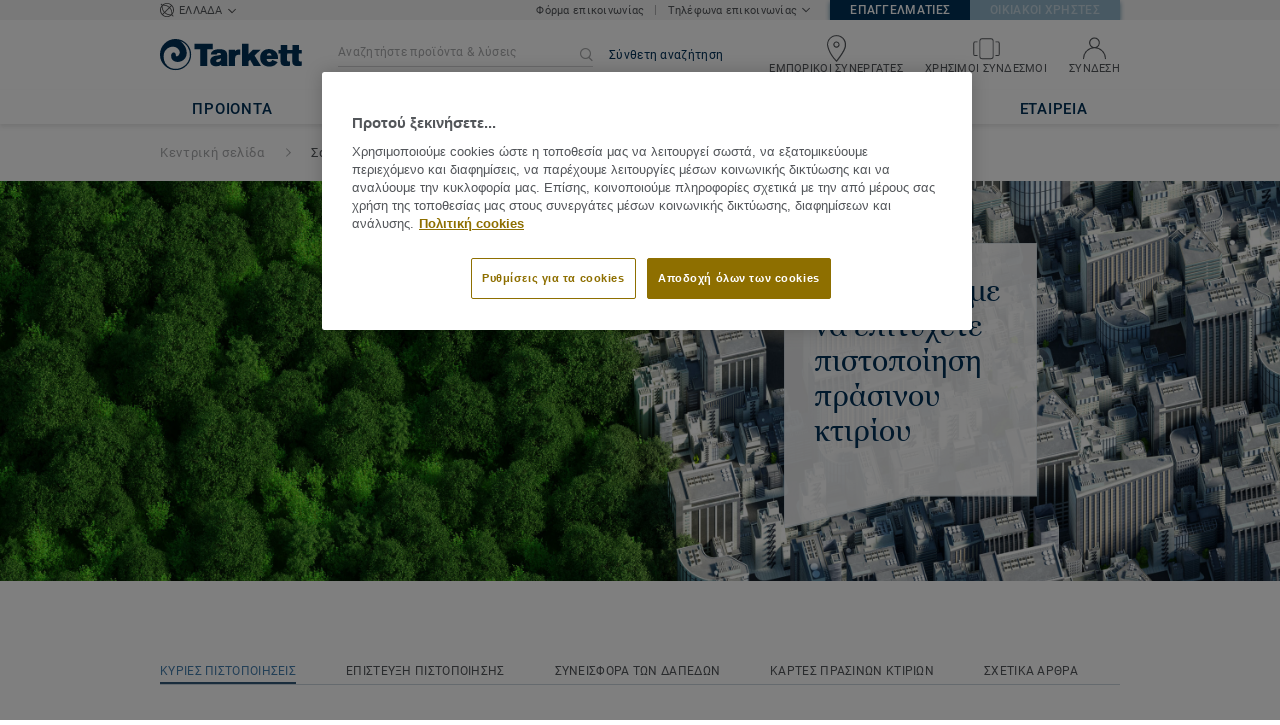

--- FILE ---
content_type: text/html; charset=UTF-8
request_url: https://professionals.tarkett.gr/en_GR/node/green_building_certifications-18977
body_size: 56651
content:

<!DOCTYPE html>
<html lang="en"
        >
    <head>
        <title>    Πιστοποιήσεις πράσινου κτιρίου  | Tarkett
</title>
        <link rel="icon" type="image/x-icon" href="/favicon.ico?v=2" />
        <meta charset="UTF-8" />
        <meta http-equiv="X-UA-Compatible" content="IE=edge">

                        <meta name="HandheldFriendly" content="True">
            <meta name="MobileOptimized" content="320">
                        <meta name="viewport" content="width=device-width, initial-scale=1, maximum-scale=1">
            <meta http-equiv="cleartype" content="on">
                    
        <meta name="description" content="Σας βοηθάμε να επιτύχετε πιστοποιήσεις πράσινου κιτρίου με τα βιώσιμα δάπερα και τις κάρτες πράσινων κτιρίων της Tarkett">
<meta property="og:type" content="website">
<meta property="og:url" content="http://professionals.tarkett.gr/en_GR/node/green_building_certifications-18977">

            <link rel="stylesheet" href="/js/compiled/base.52a2d98a.css?v1">
    <link rel="stylesheet" href="/js/compiled/article.ae2d0387.css?v1">

                    <link href="https://media.tarkett-image.com" rel="preconnect">
        
            <link rel="canonical" href="https://professionals.tarkett.gr/en_GR/node/green-building-certifications-18977" />

                                                        <script type="text/javascript" src="https://cdn.cookielaw.org/consent/dd134ef8-f52d-4854-9e42-e1c29c359e85/OtAutoBlock.js"></script>
<script
    type="text/javascript"
    src="https://cdn.cookielaw.org/scripttemplates/otSDKStub.js"
    document-language="1"
    charset="UTF-8"
    data-domain-script="dd134ef8-f52d-4854-9e42-e1c29c359e85"
    >
</script>
<script type="text/javascript" src="/js/lib/onetrust_script.js?v1"></script>
                        <script src="/js/lib/picturefill.min.js?v1" async></script>
            <script src="/js/lib/masonry.pkgd.min.js?v1" defer></script>
            <script>document.version = "v3200\n"</script>
                        <script>
    window.tarkettConfig = {
      loginUrl: '/en_GR/login',
      damThumbnailsUrl: 'https://media.tarkett-image.com',
      defaultThumbnail: 'th800-placeholder.jpg',
    }
</script>
        

                    <noscript>
                <iframe src="//s2epqm9n.tarkett.gr/ns.html?id=GTM-WDP4QV" height="0" width="0" style="display:none;visibility:hidden"></iframe>
            </noscript>
            <script>
                                    const pageData = {
                  "country": "GR",
                  "context": "BtoB",
                  "pageCategory": "",
                  "webformType": "",
                  "environment": "prod",
                  "productNumber": "0",
                  "keywords": "",
                  "searchResults": ""
                };
                
    pageData.pageCategory = 'content_article_page';
            pageData.marketingId = 'green building certification';
                </script>
                        <script
                    id="basket-gtm-script"
                    gtm-id="GTM-WDP4QV"
                    user-full-info-url="/en_GR/get-user-full-information"
                    session-refresh-url="/en_GR/session/refresh/__IS_INACTIVE__"
                    gtm-cdn-url="s2epqm9n.tarkett.gr"
                    src="/js/lib/basket-gtm.js?v1"
            >
            </script>
                        </head>
        <body data-env="prod" class="">
                    <div id="app-container" class="js-vis-grid container-fluid">
                                                                    <section ref="mainSection" class="main-section" id="main" role="main">
                    <twig-to-vuex
                        :locator-config="{&quot;api_provider&quot;:&quot;google-map&quot;,&quot;api_key&quot;:&quot;AIzaSyDEYuAoZaETX3MNHGVShMyitP-eBa5RJYs&quot;,&quot;default_coordinates&quot;:{&quot;latitude&quot;:38.2749497,&quot;longitude&quot;:23.8102717},&quot;map_id&quot;:&quot;45393820fb6adbbe&quot;}"
                        :feature-toggles="{&quot;accessories&quot;:true,&quot;account&quot;:true,&quot;authorize_sso&quot;:false,&quot;brand-logo&quot;:true,&quot;call_customer_service_on_obsolete&quot;:false,&quot;call_us&quot;:true,&quot;carbon-calculator-page&quot;:true,&quot;carbon-calculator-benefits&quot;:true,&quot;display_call_us_prefix&quot;:true,&quot;call_us_dach&quot;:false,&quot;call_us_johnsonite&quot;:false,&quot;call_us_footer&quot;:true,&quot;call_us_second_number&quot;:false,&quot;call_us_third_number&quot;:false,&quot;call_us_tandus&quot;:false,&quot;click_to_buy&quot;:false,&quot;collaterals&quot;:false,&quot;collection-count-on-segment-hub&quot;:true,&quot;collection-tab-first-on-category-page&quot;:true,&quot;contact-fields-mandatory&quot;:true,&quot;contact_page&quot;:false,&quot;dealer-locator&quot;:true,&quot;display-product-material-on-collection-page&quot;:false,&quot;display-only-one-category-on-collection-page&quot;:false,&quot;display_categories_on_brand_page&quot;:false,&quot;display-only-key-features-for-accessories-in-quickview&quot;:true,&quot;distributor_services_portal&quot;:false,&quot;elite-login&quot;:false,&quot;email_opt_in_opt_out&quot;:true,&quot;email_privacy_default_opt_in&quot;:true,&quot;entry-blocks&quot;:false,&quot;express-delivery&quot;:false,&quot;faq&quot;:false,&quot;general-inquiry-topic-find-retailer&quot;:true,&quot;general-inquiry-topic-press-release&quot;:true,&quot;general-inquiry-topic-job-opportunities&quot;:true,&quot;general-inquiry-topic-order-chain-set&quot;:false,&quot;general-inquiry-topic-order-book&quot;:false,&quot;general-inquiry-topic-meet-tarkett-sales-rep&quot;:true,&quot;general-inquiry-topic-sample-ordering&quot;:true,&quot;general-inquiry-topic-get-training&quot;:false,&quot;general-inquiry-topic-learn-re-start&quot;:false,&quot;general-inquiry-topic-order-product&quot;:false,&quot;find-us&quot;:false,&quot;find-us-cms-link&quot;:false,&quot;find-worldwide-website&quot;:false,&quot;footer-change-country&quot;:true,&quot;footer-market-links&quot;:true,&quot;general_inquiry&quot;:true,&quot;contact_form_footer&quot;:true,&quot;go_to_distributors&quot;:false,&quot;go_to_sales_rep&quot;:false,&quot;go_to_sales_rep_russia&quot;:false,&quot;help-center&quot;:true,&quot;link-to-serp-on-segment-hub&quot;:false,&quot;matching-collections&quot;:false,&quot;matching-products&quot;:false,&quot;multilingual-documents&quot;:false,&quot;news&quot;:true,&quot;order_online_with_cart&quot;:false,&quot;order_online_with_quotes&quot;:false,&quot;order_online_display_related_accessories&quot;:true,&quot;order_online_one_time_ship_to&quot;:true,&quot;pre-order&quot;:false,&quot;price-list&quot;:false,&quot;print-specs&quot;:false,&quot;qualtrics&quot;:true,&quot;quickship-delivery&quot;:false,&quot;quickship-page&quot;:false,&quot;quick-find-page&quot;:true,&quot;quickship-logo-in-header&quot;:false,&quot;quotation&quot;:true,&quot;quotation_redirects_to_contact&quot;:false,&quot;room-designer-segment&quot;:true,&quot;sales-rep-locator&quot;:false,&quot;sample-amount&quot;:false,&quot;sample-ordering&quot;:false,&quot;sample-ordering-for-accessories&quot;:false,&quot;sample-ordering-through-basket&quot;:true,&quot;sample-ordering-anonymous-checkout&quot;:true,&quot;sample-sku-from-sap&quot;:false,&quot;scroll-on-filter&quot;:false,&quot;segment-group&quot;:false,&quot;site-switch&quot;:true,&quot;tna-quickship-icon&quot;:false,&quot;public_webshop_link_in_footer&quot;:false,&quot;show_camera_button&quot;:false,&quot;show_camera_button_mobile&quot;:false,&quot;show-yandex-tag&quot;:false,&quot;my_account_webshop&quot;:false,&quot;recaptcha&quot;:true,&quot;delete_basket_route&quot;:false,&quot;basket_call_extended_timeout&quot;:false,&quot;display-offer-on-th&quot;:true,&quot;footer_multiple_links&quot;:false,&quot;postal-code-mandatory-in-address&quot;:true,&quot;address-field-mandatory-in-address&quot;:true,&quot;head-alternate-links&quot;:false,&quot;display-designer-on-demand&quot;:false,&quot;atp-shade-filter&quot;:false,&quot;we-chat-social-media&quot;:false,&quot;tech-specs-paragraph&quot;:false,&quot;quick-find-accessible-from-account&quot;:true,&quot;display-location-choice&quot;:false,&quot;shipping_instructions&quot;:false,&quot;shipping_instructions_text_mode&quot;:false,&quot;web_order_acknowledgement_email_attachment&quot;:true,&quot;self-service-account&quot;:false,&quot;ecomedes-link&quot;:false,&quot;redirect-segments-and-areas&quot;:false,&quot;redirect-categories&quot;:false,&quot;offer-configurable&quot;:true,&quot;request_price&quot;:false,&quot;minimum_order_quantity&quot;:true,&quot;display-internal-cookie-notification&quot;:false,&quot;order_history_carrier_information&quot;:true,&quot;login_alert_banner&quot;:false,&quot;revert_price_order_online&quot;:false,&quot;customer_invoice_pdf&quot;:true,&quot;display-similar-page&quot;:true,&quot;internal-similar-data&quot;:true,&quot;display-similar-link-on-quick-atp&quot;:false,&quot;send-minimum-quantity-to-similar&quot;:true,&quot;oo_mandatory_po_number&quot;:false,&quot;act_as&quot;:true,&quot;available_product_filter&quot;:true,&quot;orders_csv_export&quot;:true,&quot;automatic-geolocation&quot;:false,&quot;display-offer-link&quot;:false,&quot;merge-formatbox-price-offer-columns-medium-screens&quot;:false,&quot;category-page&quot;:false,&quot;display-dealer-locator&quot;:true,&quot;display-sales-rep&quot;:false,&quot;display-store-locator&quot;:false,&quot;stock-picking&quot;:false,&quot;sales-program&quot;:false,&quot;change-sold-to-ship-to-popin&quot;:false,&quot;get_quantity_in_sales_unit&quot;:false,&quot;sp_ready_for_customers&quot;:false,&quot;request-call-back&quot;:false,&quot;multi_stock_extension&quot;:true,&quot;create_claim&quot;:false,&quot;create_claim_with_multiple_products&quot;:false,&quot;claims-role-required&quot;:false,&quot;order_history_request_pdf_invoice&quot;:false,&quot;display-references&quot;:true,&quot;search_box_displayed&quot;:true,&quot;sustainability-blocks&quot;:true,&quot;featured-article&quot;:true,&quot;services-icon&quot;:true,&quot;access-to-products-through-cart&quot;:true,&quot;disable-links-to-sample-product-in-cart&quot;:true,&quot;display-portal-menu&quot;:true,&quot;access-to-products-through-quickfind-quickship-sales-program-list&quot;:true,&quot;access-to-products-through-order-history&quot;:true,&quot;access-links-to-sample-product-through-sample-orders&quot;:true,&quot;access-links-to-sample-product-in-cart&quot;:true,&quot;product-direct-url&quot;:true,&quot;quickship-require-quantity-for-atp&quot;:true,&quot;claims-page&quot;:false,&quot;quick-atp&quot;:true,&quot;hide-inventory-availability-message&quot;:true,&quot;quickship-max-order-quantity&quot;:false,&quot;order-history-on-line-payment-link&quot;:false,&quot;enhanced-user-registration&quot;:false,&quot;order-history-part-number&quot;:true,&quot;truck-weight-report&quot;:false,&quot;eco_contribution&quot;:false,&quot;enable-intercom-population-data&quot;:false,&quot;enable-pdf-export&quot;:true,&quot;expanded-sales-org&quot;:false,&quot;quick-order-page&quot;:false,&quot;display-collection-new-tag-category&quot;:true,&quot;display-collection-new-tag-mpp&quot;:true,&quot;tna-stock-picking-process&quot;:false,&quot;allow-shipping-instruction-updates&quot;:false,&quot;tna-address-format&quot;:false,&quot;chat-zendesk-widget&quot;:false,&quot;chat-zendesk-widget-allow-anonymous-users&quot;:false,&quot;display-accessory-link&quot;:false,&quot;tna_web_site_redirect&quot;:false,&quot;order-history-csv-export&quot;:false,&quot;lead-management-pathway&quot;:false,&quot;display-pricing-by-customer-group&quot;:false,&quot;shipped-complete-order&quot;:false,&quot;favorite-products&quot;:true,&quot;universal-order-search&quot;:false,&quot;online-payment-link-by-sales-org&quot;:false,&quot;stock-picking-required-for-roll-products&quot;:false,&quot;order-history-quick-find-cta&quot;:false,&quot;call-stock-check-related-accessories&quot;:false,&quot;sell-off-page&quot;:false,&quot;sell-off-page-menu-link&quot;:false,&quot;sell-off-products&quot;:false,&quot;sell-off-page-hide-inventory-availability-message&quot;:true,&quot;quick-find-collection-search&quot;:true,&quot;disable-country-select&quot;:false,&quot;account_general_inquiry_custom_fields&quot;:false,&quot;documentation-center-direct-url&quot;:true,&quot;portal-landing-page&quot;:false,&quot;order-history-order-report&quot;:true,&quot;order-history-documents&quot;:true,&quot;sku_cart_display_delivery_date&quot;:false,&quot;order_details_hide_sub_item_dates&quot;:false,&quot;product_custom_delivery_messages&quot;:false,&quot;order_history_view_documents_without_pricing&quot;:false,&quot;order_confirmation_pdf_display_dates&quot;:false,&quot;order_confirmation_pdf_display_quote&quot;:false,&quot;order_shipping_hide_address_changed_notification_message&quot;:false,&quot;order-history-default-settings&quot;:false,&quot;recombee&quot;:true,&quot;recombee-recommendation&quot;:true,&quot;use-sap-price-call&quot;:true,&quot;enable-sap-cache-price&quot;:true,&quot;force-sap-clear-cache-price&quot;:false,&quot;use-sap-check-stock-call&quot;:true,&quot;enable-sample-add-to-cart-from-format-table&quot;:false,&quot;order_confirmation_include_soldto_in_subject&quot;:false,&quot;display-stock-message-notification&quot;:true,&quot;remove-custom-assets-link&quot;:true,&quot;sample-submission-banner&quot;:true,&quot;mobile-app-deeplinking&quot;:false,&quot;enable_48_hour_reservation&quot;:false,&quot;about-tarkett-legacy&quot;:false,&quot;use-sap-shipping-instructions-call&quot;:false,&quot;core-category-on-registration-and-samples&quot;:false,&quot;disclaimer-text-on-contact-page&quot;:false}"></twig-to-vuex>
                        <div class="tarkett-external">
                                                                
<template v-if="!isDesktop" v-cloak>
    <tk-header
        v-cloak
        :dropdown="dropdown"
        open-button-menu-translation="ΕΞΕΡΕΎΝΗΣΗ"
        close-button-menu-translation="ΚΛΕΙΣΙΜΟ"
        basket-url="/en_GR/basket-quantity"
        sku-cart-quantity-url="/en_GR/sku-cart-quantity-and-batches"
        basket-no-item-translation="Έχετε 0 δείγματα στο καλάθι σας"
        basket-one-item-translation="Έχετε 1 δείγμα στο καλάθι σας"
        basket-multiple-items-translation="Έχετε %basketCount% δείγματα στο καλάθι σας"
        basket-no-count-translation="Μεταφορά στο καλάθι"
        :basket-is-enabled="false"
        account-title-welcome="Καλώς ήρθατε"
        @changedropdown="changeDropdown"
        :signout-link-data="{&quot;label&quot;:&quot;\u0391\u03a0\u039f\u03a3\u03a5\u039d\u0394\u0395\u03a3\u0397&quot;,&quot;path&quot;:&quot;\/en_GR\/signout&quot;}"
        :account-is-enabled="true"
        :order-online-with-cart-is-enabled="false"
        :sample-ordering-is-enabled="false"
        :my-account-webshop-is-enabled="false"
        url-user-info="/en_GR/user-infos-json"
        market-is-B2B="1"
        inline-template
    >
        <div
            class="header-container no-gutter"
            :style="{ 'display': 'block' }"
            @click="closeMenu"
        >
            <header
                id="header"
                class="header no-gutter header--full header--float--top"
                :class="{ 'scroll__header': scrollDown }"
            >
                
<nav
    :class="{ active: isDropdownOpen, 'scroll__header': scrollDown }"
    class="global-nav global-nav-B2B row hidden-lg"
>
    <act-as-message-banner
        :class="{ 'act-as-message-banner__hidden': isDropdownOpen }"
        class="act-as-message-banner"
    >
    </act-as-message-banner>
    <div class="global-nav__container col-xs-12">
        <div
            class="global-nav__item-container global-nav__item-container-left global-nav__item-container--trigger"
            id="top-nav-burger"
        >
            <template v-if="isMobileMenuOpen">
                <a
                @click.prevent="closeTab"
                class="global-nav__trigger ga-tracked"
                href="#global-nav-list"
                data-ga-category="menu"
                :data-ga-action="trackingPrefix + '_menu'"
                :data-ga-label="trackingPrefix + '_menu'"
                >
                    <close-mobile-icon
                            class="global-nav__trigger-icon global-nav__trigger-icon--close"
                            aria-hidden="true"
                    >
                    </close-mobile-icon>
                                            <span class="global-nav__trigger-text" v-text="menuText"></span>
                                    </a>
            </template>
            <a
                v-else
                @click.prevent="toggleMenu"
                class="global-nav__trigger ga-tracked"
                href="#global-nav-list"
                data-ga-category="menu"
                :data-ga-action="trackingPrefix + '_menu'"
                :data-ga-label="trackingPrefix + '_menu'"
            >
                <burger-menu-icon class="global-nav__trigger-icon" aria-hidden="true"></burger-menu-icon>
                                    <span class="global-nav__trigger-text" v-text="menuText"></span>
                            </a>
        </div>
        <div class="global-nav__item-container global-nav__item-container-middle">
            <a
                href="/en_GR/"
                title="logo"
                class="global-nav__logo"
                :class="{ 'transparent': scrollDown }"
            >
                <picture class="">
                    <source srcset="/img/logo-large.svg?v1, /img/logo-large.svg?v1 2x" media="(min-width: 990px)">
                    <img
                        src="/img/logo-small-blue.svg?v1"
                        srcset="/img/logo-small-blue.svg?v1"
                        alt="Tarkett Logo"
                    >
                </picture>
            </a>
        </div>
        <ul
                class="icon-container global-nav__item-container-right"
                :class="{'global-nav__item-container-scrolled' : scrollDown, 'global-nav__item-container-scrolled-horizontal' : '' }"
        >
           <mobile-geolocate-link
               :business-card-data="{&quot;countryChoice&quot;:{&quot;country&quot;:&quot;\u0395\u039b\u039b\u0391\u0394\u0391&quot;,&quot;countryTitle&quot;:&quot;\u0395\u03c0\u03b9\u03bb\u03ad\u03be\u03c4\u03b5 \u03c4\u03bf\u03bd \u03b9\u03c3\u03c4\u03cc\u03c4\u03bf\u03c0\u03bf \u03c4\u03b7\u03c2 \u03c7\u03ce\u03c1\u03b1\u03c2 \u03c3\u03b1\u03c2&quot;,&quot;countryBtnLabel&quot;:&quot;\u039c\u0395\u03a4\u0391\u0392\u0395\u0399\u03a4\u0395 \u03a3\u03a4\u039f\u039d \u0399\u03a3\u03a4\u039f\u03a4\u039f\u03a0\u039f&quot;,&quot;chooseYourCountryLink&quot;:{&quot;label&quot;:&quot;\u0391\u039b\u039b\u0391\u0393\u0397 \u03a7\u03a9\u03a1\u0391\u03a3&quot;,&quot;url&quot;:&quot;https:\/\/www.tarkett.com\/&quot;,&quot;options&quot;:{&quot;analytics&quot;:{&quot;category&quot;:&quot;header&quot;,&quot;action&quot;:&quot;business_card - click&quot;,&quot;label&quot;:&quot;go_to_jump_page&quot;}}},&quot;placeholderLabel&quot;:&quot;\u0391\u03bb\u03bb\u03ac\u03be\u03c4\u03b5 \u03c7\u03ce\u03c1\u03b1&quot;},&quot;details&quot;:{&quot;contact_us_form&quot;:{&quot;label&quot;:&quot;&quot;,&quot;links&quot;:[{&quot;label&quot;:&quot;\u03a6\u03cc\u03c1\u03bc\u03b1 \u03b5\u03c0\u03b9\u03ba\u03bf\u03b9\u03bd\u03c9\u03bd\u03af\u03b1\u03c2&quot;,&quot;url&quot;:&quot;\/en_GR\/contact-us&quot;,&quot;options&quot;:{&quot;analytics&quot;:{&quot;category&quot;:&quot;header&quot;,&quot;action&quot;:&quot;business_card - click&quot;,&quot;label&quot;:&quot;\/en_GR\/contact-us&quot;}}}],&quot;openInNewTab&quot;:false},&quot;contact_us&quot;:{&quot;label&quot;:&quot;\u03a4\u03b7\u03bb\u03ad\u03c6\u03c9\u03bd\u03b1 \u03b5\u03c0\u03b9\u03ba\u03bf\u03b9\u03bd\u03c9\u03bd\u03af\u03b1\u03c2&quot;,&quot;links&quot;:[{&quot;label&quot;:&quot;+302106745340&quot;,&quot;url&quot;:&quot;tel:2106745340&quot;,&quot;options&quot;:{&quot;analytics&quot;:{&quot;category&quot;:&quot;header&quot;,&quot;action&quot;:&quot;business_card - click&quot;,&quot;label&quot;:&quot;tel:2106745340&quot;}}},{&quot;label&quot;:&quot;+302105763889&quot;,&quot;url&quot;:&quot;tel:+302105763889&quot;,&quot;options&quot;:{&quot;analytics&quot;:{&quot;category&quot;:&quot;header&quot;,&quot;action&quot;:&quot;business_card - click&quot;,&quot;label&quot;:&quot;tel:+302105763889&quot;}}}],&quot;openInNewTab&quot;:false}},&quot;marketSwitch&quot;:{&quot;b2b&quot;:{&quot;link&quot;:{&quot;label&quot;:&quot;\u0395\u03a0\u0391\u0393\u0393\u0395\u039b\u039c\u0391\u03a4\u0399\u0395\u03a3&quot;,&quot;url&quot;:&quot;https:\/\/professionals.tarkett.gr&quot;,&quot;options&quot;:{&quot;analytics&quot;:{&quot;category&quot;:&quot;header&quot;,&quot;action&quot;:&quot;business_card - click&quot;,&quot;label&quot;:&quot;go_to_b2b&quot;}}},&quot;active&quot;:true,&quot;openInNewTab&quot;:false},&quot;b2c&quot;:{&quot;link&quot;:{&quot;label&quot;:&quot;\u039f\u0399\u039a\u0399\u0391\u039a\u039f\u0399 \u03a7\u03a1\u0397\u03a3\u03a4\u0395\u03a3&quot;,&quot;url&quot;:&quot;https:\/\/home.tarkett.gr&quot;,&quot;options&quot;:{&quot;analytics&quot;:{&quot;category&quot;:&quot;header&quot;,&quot;action&quot;:&quot;business_card - click&quot;,&quot;label&quot;:&quot;go_to_b2c&quot;}}},&quot;active&quot;:false,&quot;openInNewTab&quot;:false}},&quot;switchLanguage&quot;:null,&quot;locationChoice&quot;:{&quot;displayLocationChoice&quot;:false,&quot;currentLocationDefault&quot;:&quot;Your Location&quot;,&quot;chooseYourLocationLabel&quot;:&quot;Choose your location&quot;,&quot;changeYourLocationLabel&quot;:&quot;Change your location&quot;,&quot;popupTranslations&quot;:{&quot;chooseLocationTitle&quot;:&quot;Choose your location&quot;,&quot;changeLocationTitle&quot;:&quot;Change your location&quot;,&quot;text&quot;:&quot;Check your location to see the offers, prices and availability of floor coverings and accessories in the stores of your city.&quot;,&quot;ctaConfirmLabel&quot;:&quot;Confirm location&quot;,&quot;backLabel&quot;:&quot;\u039a\u039b\u0395\u0399\u03a3\u0399\u039c\u039f&quot;,&quot;closePopinTitle&quot;:&quot;\u039a\u039b\u0395\u0399\u03a3\u0399\u039c\u039f&quot;,&quot;closePopinLabel&quot;:&quot;\u039a\u039b\u0395\u0399\u03a3\u0399\u039c\u039f&quot;,&quot;dropdownTitle&quot;:&quot;Your Location:&quot;,&quot;placeholder&quot;:&quot;Choose location&quot;}},&quot;countriesList&quot;:[{&quot;link&quot;:&quot;https:\/\/www.tarkett-asia.com\/en_RA\/&quot;,&quot;label&quot;:&quot;Afghanistan&quot;,&quot;buttonLabel&quot;:&quot;Go to the website&quot;,&quot;flag&quot;:&quot;afghanistan&quot;,&quot;value&quot;:&quot;country_id-af&quot;},{&quot;link&quot;:&quot;https:\/\/www.tarkett.hr\/&quot;,&quot;label&quot;:&quot;Albania&quot;,&quot;buttonLabel&quot;:&quot;Go to the website&quot;,&quot;flag&quot;:&quot;albania&quot;,&quot;value&quot;:&quot;country_id-al&quot;},{&quot;link&quot;:&quot;https:\/\/professionnels.tarkett.fr\/fr_FR\/expertise-bienvenue-chez-tarkett-international-619&quot;,&quot;label&quot;:&quot;Algeria&quot;,&quot;buttonLabel&quot;:&quot;Go to the website&quot;,&quot;flag&quot;:&quot;algeria&quot;,&quot;value&quot;:&quot;country_id-dz&quot;},{&quot;link&quot;:&quot;https:\/\/professionals.tarkett.com\/&quot;,&quot;label&quot;:&quot;Andorra&quot;,&quot;buttonLabel&quot;:&quot;Go to the website&quot;,&quot;flag&quot;:&quot;andorra&quot;,&quot;value&quot;:&quot;country_id-ad&quot;},{&quot;link&quot;:&quot;https:\/\/profissionais.tarkett.pt\/pt_PT\/&quot;,&quot;label&quot;:&quot;Angola&quot;,&quot;buttonLabel&quot;:&quot;Go to the website&quot;,&quot;flag&quot;:&quot;angola&quot;,&quot;value&quot;:&quot;country_id-ao&quot;},{&quot;link&quot;:&quot;https:\/\/tarkettlatam.com\/&quot;,&quot;label&quot;:&quot;Argentina&quot;,&quot;buttonLabel&quot;:&quot;Go to the website&quot;,&quot;flag&quot;:&quot;argentina&quot;,&quot;value&quot;:&quot;country_id-ar&quot;},{&quot;link&quot;:&quot;https:\/\/www.tarkett.hr\/&quot;,&quot;label&quot;:&quot;Armenia&quot;,&quot;buttonLabel&quot;:&quot;Go to the website&quot;,&quot;flag&quot;:&quot;armenia&quot;,&quot;value&quot;:&quot;country_id-am&quot;},{&quot;link&quot;:&quot;https:\/\/professionals.tarkett.com.au&quot;,&quot;label&quot;:&quot;Australia&quot;,&quot;buttonLabel&quot;:&quot;Go to the website&quot;,&quot;flag&quot;:&quot;australia&quot;,&quot;value&quot;:&quot;country_id-au&quot;},{&quot;link&quot;:&quot;https:\/\/boden.objekt.tarkett.de\/&quot;,&quot;label&quot;:&quot;Austria&quot;,&quot;buttonLabel&quot;:&quot;Go to the website&quot;,&quot;flag&quot;:&quot;austria&quot;,&quot;value&quot;:&quot;country_id-at&quot;},{&quot;link&quot;:&quot;https:\/\/www.tarkett.hr\/&quot;,&quot;label&quot;:&quot;Azerbaijan&quot;,&quot;buttonLabel&quot;:&quot;Go to the website&quot;,&quot;flag&quot;:&quot;azerbaijan&quot;,&quot;value&quot;:&quot;country_id-az&quot;},{&quot;link&quot;:&quot;https:\/\/www.tarkett-me.com\/en_ME\/&quot;,&quot;label&quot;:&quot;Bahrain&quot;,&quot;buttonLabel&quot;:&quot;Go to the website&quot;,&quot;flag&quot;:&quot;bahrain&quot;,&quot;value&quot;:&quot;country_id-bh&quot;},{&quot;link&quot;:&quot;https:\/\/www.tarkett-asia.com\/en_RA\/&quot;,&quot;label&quot;:&quot;Bangladish&quot;,&quot;buttonLabel&quot;:&quot;Go to the website&quot;,&quot;flag&quot;:&quot;bangladesh&quot;,&quot;value&quot;:&quot;country_id-bd&quot;},{&quot;link&quot;:&quot;https:\/\/professionals.tarkett.be\/&quot;,&quot;label&quot;:&quot;Belgium Dutch&quot;,&quot;buttonLabel&quot;:&quot;Ga naar de website&quot;,&quot;flag&quot;:&quot;belgium&quot;,&quot;value&quot;:&quot;country_id-nl_BE&quot;},{&quot;link&quot;:&quot;https:\/\/professionnels.tarkett.be\/&quot;,&quot;label&quot;:&quot;Belgium French&quot;,&quot;buttonLabel&quot;:&quot;Aller sur le site&quot;,&quot;flag&quot;:&quot;belgium&quot;,&quot;value&quot;:&quot;country_id-fr_BE&quot;},{&quot;link&quot;:&quot;https:\/\/professionnels.tarkett.fr\/fr_FR\/expertise-bienvenue-chez-tarkett-international-619&quot;,&quot;label&quot;:&quot;Benin&quot;,&quot;buttonLabel&quot;:&quot;Go to the website&quot;,&quot;flag&quot;:&quot;benin&quot;,&quot;value&quot;:&quot;country_id-bj&quot;},{&quot;link&quot;:&quot;https:\/\/www.tarkett-asia.com\/en_RA\/&quot;,&quot;label&quot;:&quot;Bhutan&quot;,&quot;buttonLabel&quot;:&quot;Go to the website&quot;,&quot;flag&quot;:&quot;bhutan&quot;,&quot;value&quot;:&quot;country_id-bt&quot;},{&quot;link&quot;:&quot;https:\/\/tarkettlatam.com\/peru&quot;,&quot;label&quot;:&quot;Bolivia&quot;,&quot;buttonLabel&quot;:&quot;Go to the website&quot;,&quot;flag&quot;:&quot;bolivia&quot;,&quot;value&quot;:&quot;country_id-bo&quot;},{&quot;link&quot;:&quot;https:\/\/www.tarkett.rs\/&quot;,&quot;label&quot;:&quot;Bosnia and Herzegovina&quot;,&quot;buttonLabel&quot;:&quot;Go to the website&quot;,&quot;flag&quot;:&quot;bosnia-and-herzegovina&quot;,&quot;value&quot;:&quot;country_id-ba&quot;},{&quot;link&quot;:&quot;https:\/\/professionals.tarkett.com\/en_EU\/expertise-welcome-to-tarkett-international-642&quot;,&quot;label&quot;:&quot;Botswana&quot;,&quot;buttonLabel&quot;:&quot;Go to the website&quot;,&quot;flag&quot;:&quot;botswana&quot;,&quot;value&quot;:&quot;country_id-bw&quot;},{&quot;link&quot;:&quot;https:\/\/www.tarkett.com.br\/&quot;,&quot;label&quot;:&quot;Brazil&quot;,&quot;buttonLabel&quot;:&quot;Go to the website&quot;,&quot;flag&quot;:&quot;brazil&quot;,&quot;value&quot;:&quot;country_id-br&quot;},{&quot;link&quot;:&quot;https:\/\/www.tarkett-asia.com\/en_RA\/&quot;,&quot;label&quot;:&quot;Brunei Darussalam&quot;,&quot;buttonLabel&quot;:&quot;Go to the website&quot;,&quot;flag&quot;:&quot;brunei-darussalam&quot;,&quot;value&quot;:&quot;country_id-bn&quot;},{&quot;link&quot;:&quot;https:\/\/www.tarkett.bg\/&quot;,&quot;label&quot;:&quot;Bulgaria&quot;,&quot;buttonLabel&quot;:&quot;Go to the website&quot;,&quot;flag&quot;:&quot;bulgaria&quot;,&quot;value&quot;:&quot;country_id-bg&quot;},{&quot;link&quot;:&quot;https:\/\/professionnels.tarkett.fr\/fr_FR\/expertise-bienvenue-chez-tarkett-international-619&quot;,&quot;label&quot;:&quot;Burkina Faso&quot;,&quot;buttonLabel&quot;:&quot;Go to the website&quot;,&quot;flag&quot;:&quot;burkina-faso&quot;,&quot;value&quot;:&quot;country_id-bf&quot;},{&quot;link&quot;:&quot;https:\/\/professionals.tarkett.com\/en_EU\/expertise-welcome-to-tarkett-international-642&quot;,&quot;label&quot;:&quot;Burundi&quot;,&quot;buttonLabel&quot;:&quot;Go to the website&quot;,&quot;flag&quot;:&quot;burundi&quot;,&quot;value&quot;:&quot;country_id-bi&quot;},{&quot;link&quot;:&quot;https:\/\/www.tarkett-asia.com\/en_RA\/&quot;,&quot;label&quot;:&quot;Cambodia&quot;,&quot;buttonLabel&quot;:&quot;Go to the website&quot;,&quot;flag&quot;:&quot;cambodia&quot;,&quot;value&quot;:&quot;country_id-ca&quot;},{&quot;link&quot;:&quot;https:\/\/professionnels.tarkett.fr\/fr_FR\/expertise-bienvenue-chez-tarkett-international-619&quot;,&quot;label&quot;:&quot;Cameroon&quot;,&quot;buttonLabel&quot;:&quot;Go to the website&quot;,&quot;flag&quot;:&quot;cameroon&quot;,&quot;value&quot;:&quot;country_id-cm&quot;},{&quot;link&quot;:&quot;https:\/\/professionnels.tarkett.ca\/fr_CA\/&quot;,&quot;label&quot;:&quot;Canada French&quot;,&quot;buttonLabel&quot;:&quot;Go to the website&quot;,&quot;flag&quot;:&quot;canada&quot;,&quot;value&quot;:&quot;country_id-fr_CA&quot;},{&quot;link&quot;:&quot;https:\/\/profissionais.tarkett.pt\/pt_PT\/&quot;,&quot;label&quot;:&quot;Cape Verde&quot;,&quot;buttonLabel&quot;:&quot;Go to the website&quot;,&quot;flag&quot;:&quot;cape-verde&quot;,&quot;value&quot;:&quot;country_id-cv&quot;},{&quot;link&quot;:&quot;https:\/\/professionnels.tarkett.fr\/fr_FR\/expertise-bienvenue-chez-tarkett-international-619&quot;,&quot;label&quot;:&quot;Central African Republic&quot;,&quot;buttonLabel&quot;:&quot;Go to the website&quot;,&quot;flag&quot;:&quot;central-african-republic&quot;,&quot;value&quot;:&quot;country_id-cf&quot;},{&quot;link&quot;:&quot;https:\/\/professionnels.tarkett.fr\/fr_FR\/expertise-bienvenue-chez-tarkett-international-619&quot;,&quot;label&quot;:&quot;Chad&quot;,&quot;buttonLabel&quot;:&quot;Go to the website&quot;,&quot;flag&quot;:&quot;chad&quot;,&quot;value&quot;:&quot;country_id-td&quot;},{&quot;link&quot;:&quot;https:\/\/tarkettlatam.com\/chile&quot;,&quot;label&quot;:&quot;Chile&quot;,&quot;buttonLabel&quot;:&quot;Go to the website&quot;,&quot;flag&quot;:&quot;chile&quot;,&quot;value&quot;:&quot;country_id-cl&quot;},{&quot;link&quot;:&quot;https:\/\/www.tarkett.cn\/zh_CN\/&quot;,&quot;label&quot;:&quot;China Mandarin&quot;,&quot;buttonLabel&quot;:&quot;Go to the website&quot;,&quot;flag&quot;:&quot;china&quot;,&quot;value&quot;:&quot;country_id-zh_CN&quot;},{&quot;link&quot;:&quot;https:\/\/tarkettlatam.com\/colombia&quot;,&quot;label&quot;:&quot;Colombia&quot;,&quot;buttonLabel&quot;:&quot;Go to the website&quot;,&quot;flag&quot;:&quot;colombia&quot;,&quot;value&quot;:&quot;country_id-co&quot;},{&quot;link&quot;:&quot;https:\/\/professionals.tarkett.com\/en_EU\/expertise-welcome-to-tarkett-international-642&quot;,&quot;label&quot;:&quot;Comoros&quot;,&quot;buttonLabel&quot;:&quot;Go to the website&quot;,&quot;flag&quot;:&quot;comoros&quot;,&quot;value&quot;:&quot;country_id-km&quot;},{&quot;link&quot;:&quot;https:\/\/tarkettlatam.com\/mexico&quot;,&quot;label&quot;:&quot;Costa Rica&quot;,&quot;buttonLabel&quot;:&quot;Go to the website&quot;,&quot;flag&quot;:&quot;costa-rica&quot;,&quot;value&quot;:&quot;country_id-cr&quot;},{&quot;link&quot;:&quot;https:\/\/www.tarkett.hr\/hr_HR\/&quot;,&quot;label&quot;:&quot;Croatia&quot;,&quot;buttonLabel&quot;:&quot;Go to the website&quot;,&quot;flag&quot;:&quot;croatia&quot;,&quot;value&quot;:&quot;country_id-hr_HR&quot;},{&quot;link&quot;:&quot;https:\/\/professionals.tarkett.gr\/en_GR\/&quot;,&quot;label&quot;:&quot;Cyprus&quot;,&quot;buttonLabel&quot;:&quot;\u039c\u0395\u03a4\u0391\u0392\u0395\u0399\u03a4\u0395 \u03a3\u03a4\u039f\u039d \u0399\u03a3\u03a4\u039f\u03a4\u039f\u03a0\u039f&quot;,&quot;flag&quot;:&quot;cyprus&quot;,&quot;value&quot;:&quot;country_id-cu&quot;},{&quot;link&quot;:&quot;https:\/\/objektove.tarkett.cz\/&quot;,&quot;label&quot;:&quot;Czech republic&quot;,&quot;buttonLabel&quot;:&quot;Go to the website&quot;,&quot;flag&quot;:&quot;czech-republic&quot;,&quot;value&quot;:&quot;country_id-cz&quot;},{&quot;link&quot;:&quot;https:\/\/professionnels.tarkett.fr\/fr_FR\/expertise-bienvenue-chez-tarkett-international-619&quot;,&quot;label&quot;:&quot;Democratic Republic of Congo (Kinshasa)&quot;,&quot;buttonLabel&quot;:&quot;Go to the website&quot;,&quot;flag&quot;:&quot;democratic-republic-of-congo&quot;,&quot;value&quot;:&quot;country_id-cd&quot;},{&quot;link&quot;:&quot;https:\/\/prof.tarkett.dk\/&quot;,&quot;label&quot;:&quot;Denmark&quot;,&quot;buttonLabel&quot;:&quot;G\u00e5 til hjemmesiden&quot;,&quot;flag&quot;:&quot;denmark&quot;,&quot;value&quot;:&quot;country_id-dk&quot;},{&quot;link&quot;:&quot;https:\/\/professionnels.tarkett.fr\/fr_FR\/expertise-bienvenue-chez-tarkett-international-619&quot;,&quot;label&quot;:&quot;Djibouti&quot;,&quot;buttonLabel&quot;:&quot;Go to the website&quot;,&quot;flag&quot;:&quot;djibouti&quot;,&quot;value&quot;:&quot;country_id-dj&quot;},{&quot;link&quot;:&quot;https:\/\/professionals.tarkett.com\/node\/2577&quot;,&quot;label&quot;:&quot;Dominican Republic&quot;,&quot;buttonLabel&quot;:&quot;Go to the website&quot;,&quot;flag&quot;:&quot;dominican-republic&quot;,&quot;value&quot;:&quot;country_id-do&quot;},{&quot;link&quot;:&quot;https:\/\/www.tarkett-asia.com\/en_RA\/&quot;,&quot;label&quot;:&quot;East Timor&quot;,&quot;buttonLabel&quot;:&quot;Go to the website&quot;,&quot;flag&quot;:&quot;east-timor&quot;,&quot;value&quot;:&quot;country_id-tp&quot;},{&quot;link&quot;:&quot;https:\/\/tarkettlatam.com\/peru&quot;,&quot;label&quot;:&quot;Ecuador&quot;,&quot;buttonLabel&quot;:&quot;Go to the website&quot;,&quot;flag&quot;:&quot;ecuador&quot;,&quot;value&quot;:&quot;country_id-ec&quot;},{&quot;link&quot;:&quot;https:\/\/www.tarkett-me.com\/en_ME\/&quot;,&quot;label&quot;:&quot;Egypt&quot;,&quot;buttonLabel&quot;:&quot;Go to the website&quot;,&quot;flag&quot;:&quot;egypt&quot;,&quot;value&quot;:&quot;country_id-eg&quot;},{&quot;link&quot;:&quot;https:\/\/professionnels.tarkett.fr\/fr_FR\/expertise-bienvenue-chez-tarkett-international-619&quot;,&quot;label&quot;:&quot;Equatorial Guinea&quot;,&quot;buttonLabel&quot;:&quot;Go to the website&quot;,&quot;flag&quot;:&quot;equatorial-guinea&quot;,&quot;value&quot;:&quot;country_id-gq&quot;},{&quot;link&quot;:&quot;https:\/\/www.tarkett-me.com\/en_ME\/&quot;,&quot;label&quot;:&quot;Eritrea&quot;,&quot;buttonLabel&quot;:&quot;Go to the website&quot;,&quot;flag&quot;:&quot;eritrea&quot;,&quot;value&quot;:&quot;country_id-er&quot;},{&quot;link&quot;:&quot;https:\/\/commercial.tarkett.ee\/&quot;,&quot;label&quot;:&quot;Estonia&quot;,&quot;buttonLabel&quot;:&quot;Go to the website&quot;,&quot;flag&quot;:&quot;estonia&quot;,&quot;value&quot;:&quot;country_id-ee&quot;},{&quot;link&quot;:&quot;https:\/\/www.tarkett-me.com\/en_ME\/&quot;,&quot;label&quot;:&quot;Ethiopia&quot;,&quot;buttonLabel&quot;:&quot;Go to the website&quot;,&quot;flag&quot;:&quot;ethiopia&quot;,&quot;value&quot;:&quot;country_id-et&quot;},{&quot;link&quot;:&quot;https:\/\/kohdemyynti-lattiat.tarkett.fi\/&quot;,&quot;label&quot;:&quot;Finland&quot;,&quot;buttonLabel&quot;:&quot;Siirry sivustolle&quot;,&quot;flag&quot;:&quot;finland&quot;,&quot;value&quot;:&quot;country_id-fi&quot;},{&quot;link&quot;:&quot;https:\/\/professionnels.tarkett.fr&quot;,&quot;label&quot;:&quot;French&quot;,&quot;buttonLabel&quot;:&quot;Aller sur le site&quot;,&quot;flag&quot;:&quot;france&quot;,&quot;value&quot;:&quot;country_id-fr&quot;},{&quot;link&quot;:&quot;https:\/\/professionnels.tarkett.fr\/node\/2839&quot;,&quot;label&quot;:&quot;French overseas&quot;,&quot;buttonLabel&quot;:&quot;Go to the website&quot;,&quot;flag&quot;:&quot;france&quot;,&quot;value&quot;:&quot;country_id-fr_ov&quot;},{&quot;link&quot;:&quot;https:\/\/professionnels.tarkett.fr\/fr_FR\/expertise-bienvenue-chez-tarkett-international-619&quot;,&quot;label&quot;:&quot;French Guiana&quot;,&quot;buttonLabel&quot;:&quot;Go to the website&quot;,&quot;flag&quot;:&quot;france&quot;,&quot;value&quot;:&quot;country_id-gf&quot;},{&quot;link&quot;:&quot;https:\/\/professionnels.tarkett.fr\/fr_FR\/expertise-bienvenue-chez-tarkett-international-619&quot;,&quot;label&quot;:&quot;Gabon&quot;,&quot;buttonLabel&quot;:&quot;Go to the website&quot;,&quot;flag&quot;:&quot;gabon&quot;,&quot;value&quot;:&quot;country_id-ga&quot;},{&quot;link&quot;:&quot;https:\/\/professionnels.tarkett.fr\/fr_FR\/expertise-bienvenue-chez-tarkett-international-619&quot;,&quot;label&quot;:&quot;Gambia&quot;,&quot;buttonLabel&quot;:&quot;Go to the website&quot;,&quot;flag&quot;:&quot;gambia&quot;,&quot;value&quot;:&quot;country_id-gm&quot;},{&quot;link&quot;:&quot;https:\/\/www.tarkett.hr\/&quot;,&quot;label&quot;:&quot;Georgia&quot;,&quot;buttonLabel&quot;:&quot;Go to the website&quot;,&quot;flag&quot;:&quot;georgia&quot;,&quot;value&quot;:&quot;country_id-ge&quot;},{&quot;link&quot;:&quot;https:\/\/boden.objekt.tarkett.de\/&quot;,&quot;label&quot;:&quot;Germany&quot;,&quot;buttonLabel&quot;:&quot;Besuchen Sie die Website&quot;,&quot;flag&quot;:&quot;germany&quot;,&quot;value&quot;:&quot;country_id-de&quot;},{&quot;link&quot;:&quot;https:\/\/professionals.tarkett.com\/en_EU\/expertise-welcome-to-tarkett-international-642&quot;,&quot;label&quot;:&quot;Ghana&quot;,&quot;buttonLabel&quot;:&quot;Go to the website&quot;,&quot;flag&quot;:&quot;ghana&quot;,&quot;value&quot;:&quot;country_id-gh&quot;},{&quot;link&quot;:&quot;https:\/\/professionals.tarkett.com\/&quot;,&quot;label&quot;:&quot;Gibraltar&quot;,&quot;buttonLabel&quot;:&quot;Go to the website&quot;,&quot;flag&quot;:&quot;gibraltar&quot;,&quot;value&quot;:&quot;country_id-gi&quot;},{&quot;link&quot;:&quot;https:\/\/professionals.tarkett.gr\/en_GR\/&quot;,&quot;label&quot;:&quot;Greece&quot;,&quot;buttonLabel&quot;:&quot;\u039c\u0395\u03a4\u0391\u0392\u0395\u0399\u03a4\u0395 \u03a3\u03a4\u039f\u039d \u0399\u03a3\u03a4\u039f\u03a4\u039f\u03a0\u039f&quot;,&quot;flag&quot;:&quot;greece&quot;,&quot;value&quot;:&quot;country_id-gr&quot;},{&quot;link&quot;:&quot;https:\/\/professionals.tarkett.com\/en_EU\/expertise-welcome-to-tarkett-international-642&quot;,&quot;label&quot;:&quot;Grenada&quot;,&quot;buttonLabel&quot;:&quot;Go to the website&quot;,&quot;flag&quot;:&quot;grenada&quot;,&quot;value&quot;:&quot;country_id-gd&quot;},{&quot;link&quot;:&quot;https:\/\/professionnels.tarkett.fr\/fr_FR\/expertise-bienvenue-chez-tarkett-international-619&quot;,&quot;label&quot;:&quot;Guadeloupe&quot;,&quot;buttonLabel&quot;:&quot;Go to the website&quot;,&quot;flag&quot;:&quot;france&quot;,&quot;value&quot;:&quot;country_id-gp&quot;},{&quot;link&quot;:&quot;https:\/\/professionnels.tarkett.fr\/fr_FR\/expertise-bienvenue-chez-tarkett-international-619&quot;,&quot;label&quot;:&quot;Guinea&quot;,&quot;buttonLabel&quot;:&quot;Go to the website&quot;,&quot;flag&quot;:&quot;guinea&quot;,&quot;value&quot;:&quot;country_id-gn&quot;},{&quot;link&quot;:&quot;https:\/\/professionnels.tarkett.fr\/fr_FR\/expertise-bienvenue-chez-tarkett-international-619&quot;,&quot;label&quot;:&quot;Guinea-Bissau&quot;,&quot;buttonLabel&quot;:&quot;Go to the website&quot;,&quot;flag&quot;:&quot;guinea-bissau&quot;,&quot;value&quot;:&quot;country_id-gw&quot;},{&quot;link&quot;:&quot;https:\/\/www.tarkett-asia.com\/en_RA\/&quot;,&quot;label&quot;:&quot;Hong Kong SAR&quot;,&quot;buttonLabel&quot;:&quot;Go to the website&quot;,&quot;flag&quot;:&quot;hong-kong&quot;,&quot;value&quot;:&quot;country_id-hk&quot;},{&quot;link&quot;:&quot;https:\/\/intezmenyi.tarkett.hu\/&quot;,&quot;label&quot;:&quot;Hungary&quot;,&quot;buttonLabel&quot;:&quot;Ugr\u00e1s a weboldalra&quot;,&quot;flag&quot;:&quot;hungary&quot;,&quot;value&quot;:&quot;country_id-hu&quot;},{&quot;link&quot;:&quot;https:\/\/professionals.tarkett.com\/&quot;,&quot;label&quot;:&quot;Iceland&quot;,&quot;buttonLabel&quot;:&quot;Go to the website&quot;,&quot;flag&quot;:&quot;iceland&quot;,&quot;value&quot;:&quot;country_id-is&quot;},{&quot;link&quot;:&quot;https:\/\/www.tarkett-asia.com\/en_RA\/&quot;,&quot;label&quot;:&quot;India&quot;,&quot;buttonLabel&quot;:&quot;Go to the website&quot;,&quot;flag&quot;:&quot;india&quot;,&quot;value&quot;:&quot;country_id-in&quot;},{&quot;link&quot;:&quot;https:\/\/www.tarkett-asia.com\/en_RA\/&quot;,&quot;label&quot;:&quot;Indonesia&quot;,&quot;buttonLabel&quot;:&quot;Go to the website&quot;,&quot;flag&quot;:&quot;indonesia&quot;,&quot;value&quot;:&quot;country_id-id&quot;},{&quot;link&quot;:&quot;https:\/\/www.tarkett-me.com\/en_ME\/&quot;,&quot;label&quot;:&quot;Iraq&quot;,&quot;buttonLabel&quot;:&quot;Go to the website&quot;,&quot;flag&quot;:&quot;iraq&quot;,&quot;value&quot;:&quot;country_id-iq&quot;},{&quot;link&quot;:&quot;https:\/\/professionals.tarkett.co.uk\/&quot;,&quot;label&quot;:&quot;Ireland&quot;,&quot;buttonLabel&quot;:&quot;Go to the website&quot;,&quot;flag&quot;:&quot;ireland&quot;,&quot;value&quot;:&quot;country_id-ie&quot;},{&quot;link&quot;:&quot;https:\/\/professionals.tarkett.com\/en_EU\/expertise-welcome-to-tarkett-international-642&quot;,&quot;label&quot;:&quot;Israel&quot;,&quot;buttonLabel&quot;:&quot;Go to the website&quot;,&quot;flag&quot;:&quot;israel&quot;,&quot;value&quot;:&quot;country_id-il&quot;},{&quot;link&quot;:&quot;https:\/\/professional.tarkett.it\/&quot;,&quot;label&quot;:&quot;Italy&quot;,&quot;buttonLabel&quot;:&quot;Vai al sito web&quot;,&quot;flag&quot;:&quot;italy&quot;,&quot;value&quot;:&quot;country_id-it&quot;},{&quot;link&quot;:&quot;https:\/\/professionnels.tarkett.fr\/fr_FR\/expertise-bienvenue-chez-tarkett-international-619&quot;,&quot;label&quot;:&quot;Ivory Coast&quot;,&quot;buttonLabel&quot;:&quot;Go to the website&quot;,&quot;flag&quot;:&quot;ivory-coast&quot;,&quot;value&quot;:&quot;country_id-ic&quot;},{&quot;link&quot;:&quot;https:\/\/www.tarkett-asia.com\/en_RA\/&quot;,&quot;label&quot;:&quot;Japan&quot;,&quot;buttonLabel&quot;:&quot;Go to the website&quot;,&quot;flag&quot;:&quot;japan&quot;,&quot;value&quot;:&quot;country_id-jp&quot;},{&quot;link&quot;:&quot;https:\/\/www.tarkett-me.com\/en_ME\/&quot;,&quot;label&quot;:&quot;Jordan&quot;,&quot;buttonLabel&quot;:&quot;Go to the website&quot;,&quot;flag&quot;:&quot;jordan&quot;,&quot;value&quot;:&quot;country_id-jo&quot;},{&quot;link&quot;:&quot;https:\/\/www.tarkett.kz\/ru_KZ\/&quot;,&quot;label&quot;:&quot;Kazakhstan&quot;,&quot;buttonLabel&quot;:&quot;\u041f\u0435\u0440\u0435\u0439\u0442\u0438 \u043d\u0430 \u0441\u0430\u0439\u0442&quot;,&quot;flag&quot;:&quot;kazakhstan&quot;,&quot;value&quot;:&quot;country_id-kz&quot;},{&quot;link&quot;:&quot;https:\/\/professionals.tarkett.com\/en_EU\/expertise-welcome-to-tarkett-international-642&quot;,&quot;label&quot;:&quot;Kenya&quot;,&quot;buttonLabel&quot;:&quot;Go to the website&quot;,&quot;flag&quot;:&quot;kenya&quot;,&quot;value&quot;:&quot;country_id-ke&quot;},{&quot;link&quot;:&quot;https:\/\/www.tarkett-me.com\/en_ME\/&quot;,&quot;label&quot;:&quot;Kuwait&quot;,&quot;buttonLabel&quot;:&quot;Go to the website&quot;,&quot;flag&quot;:&quot;kuwait&quot;,&quot;value&quot;:&quot;country_id-kw&quot;},{&quot;link&quot;:&quot;https:\/\/www.tarkett-asia.com\/en_RA\/&quot;,&quot;label&quot;:&quot;Laos&quot;,&quot;buttonLabel&quot;:&quot;Go to the website&quot;,&quot;flag&quot;:&quot;laos&quot;,&quot;value&quot;:&quot;country_id-la&quot;},{&quot;link&quot;:&quot;https:\/\/projekts.tarkett.lv\/&quot;,&quot;label&quot;:&quot;Latvia&quot;,&quot;buttonLabel&quot;:&quot;Go to the website&quot;,&quot;flag&quot;:&quot;latvia&quot;,&quot;value&quot;:&quot;country_id-lv&quot;},{&quot;link&quot;:&quot;https:\/\/www.tarkett-me.com\/en_ME\/&quot;,&quot;label&quot;:&quot;Lebanon&quot;,&quot;buttonLabel&quot;:&quot;Go to the website&quot;,&quot;flag&quot;:&quot;lebanon&quot;,&quot;value&quot;:&quot;country_id-lb&quot;},{&quot;link&quot;:&quot;https:\/\/professionals.tarkett.com\/en_EU\/expertise-welcome-to-tarkett-international-642&quot;,&quot;label&quot;:&quot;Lesotho&quot;,&quot;buttonLabel&quot;:&quot;Go to the website&quot;,&quot;flag&quot;:&quot;lesotho&quot;,&quot;value&quot;:&quot;country_id-ls&quot;},{&quot;link&quot;:&quot;https:\/\/professionnels.tarkett.fr\/fr_FR\/expertise-bienvenue-chez-tarkett-international-619&quot;,&quot;label&quot;:&quot;Liberia&quot;,&quot;buttonLabel&quot;:&quot;Go to the website&quot;,&quot;flag&quot;:&quot;liberia&quot;,&quot;value&quot;:&quot;country_id-lr&quot;},{&quot;link&quot;:&quot;https:\/\/www.tarkett-me.com\/en_ME\/&quot;,&quot;label&quot;:&quot;Libya&quot;,&quot;buttonLabel&quot;:&quot;Go to the website&quot;,&quot;flag&quot;:&quot;libya&quot;,&quot;value&quot;:&quot;country_id-ly&quot;},{&quot;link&quot;:&quot;https:\/\/profesionalams.tarkett.lt\/&quot;,&quot;label&quot;:&quot;Lithuania&quot;,&quot;buttonLabel&quot;:&quot;Eiti \u012f tinklap\u012f&quot;,&quot;flag&quot;:&quot;lithuania&quot;,&quot;value&quot;:&quot;country_id-lt&quot;},{&quot;link&quot;:&quot;https:\/\/professionals.tarkett.be\/&quot;,&quot;label&quot;:&quot;Luxemburg Dutch&quot;,&quot;buttonLabel&quot;:&quot;Go to the website&quot;,&quot;flag&quot;:&quot;luxembourg&quot;,&quot;value&quot;:&quot;country_id-lu_de&quot;},{&quot;link&quot;:&quot;https:\/\/professionnels.tarkett.be\/&quot;,&quot;label&quot;:&quot;Luxemburg French&quot;,&quot;buttonLabel&quot;:&quot;Go to the website&quot;,&quot;flag&quot;:&quot;luxembourg&quot;,&quot;value&quot;:&quot;country_id-lu_fr&quot;},{&quot;link&quot;:&quot;https:\/\/www.tarkett-asia.com\/en_RA\/&quot;,&quot;label&quot;:&quot;Macao SAR&quot;,&quot;buttonLabel&quot;:&quot;Go to the website&quot;,&quot;flag&quot;:&quot;macao&quot;,&quot;value&quot;:&quot;country_id-mo&quot;},{&quot;link&quot;:&quot;https:\/\/tarkett.rs\/english\/for-home&quot;,&quot;label&quot;:&quot;Macedonia&quot;,&quot;buttonLabel&quot;:&quot;Go to the website&quot;,&quot;flag&quot;:&quot;macedonia&quot;,&quot;value&quot;:&quot;country_id-mk&quot;},{&quot;link&quot;:&quot;https:\/\/professionnels.tarkett.fr\/fr_FR\/expertise-bienvenue-chez-tarkett-international-619&quot;,&quot;label&quot;:&quot;Madagascar&quot;,&quot;buttonLabel&quot;:&quot;Go to the website&quot;,&quot;flag&quot;:&quot;madagascar&quot;,&quot;value&quot;:&quot;country_id-mg&quot;},{&quot;link&quot;:&quot;https:\/\/professionals.tarkett.com\/en_EU\/expertise-welcome-to-tarkett-international-642&quot;,&quot;label&quot;:&quot;Malawi&quot;,&quot;buttonLabel&quot;:&quot;Go to the website&quot;,&quot;flag&quot;:&quot;malawi&quot;,&quot;value&quot;:&quot;country_id-mw&quot;},{&quot;link&quot;:&quot;https:\/\/www.tarkett-asia.com\/en_RA\/&quot;,&quot;label&quot;:&quot;Malaysia&quot;,&quot;buttonLabel&quot;:&quot;Go to the website&quot;,&quot;flag&quot;:&quot;malasya&quot;,&quot;value&quot;:&quot;country_id-my&quot;},{&quot;link&quot;:&quot;https:\/\/www.tarkett-asia.com\/en_RA\/&quot;,&quot;label&quot;:&quot;Maldives&quot;,&quot;buttonLabel&quot;:&quot;Go to the website&quot;,&quot;flag&quot;:&quot;maldives&quot;,&quot;value&quot;:&quot;country_id-mv&quot;},{&quot;link&quot;:&quot;https:\/\/professionnels.tarkett.fr\/fr_FR\/expertise-bienvenue-chez-tarkett-international-619&quot;,&quot;label&quot;:&quot;Mali&quot;,&quot;buttonLabel&quot;:&quot;Go to the website&quot;,&quot;flag&quot;:&quot;mali&quot;,&quot;value&quot;:&quot;country_id-ml&quot;},{&quot;link&quot;:&quot;https:\/\/professionals.tarkett.com\/&quot;,&quot;label&quot;:&quot;Malta&quot;,&quot;buttonLabel&quot;:&quot;Go to the website&quot;,&quot;flag&quot;:&quot;malta&quot;,&quot;value&quot;:&quot;country_id-mt&quot;},{&quot;link&quot;:&quot;https:\/\/professionnels.tarkett.fr\/fr_FR\/expertise-bienvenue-chez-tarkett-international-619&quot;,&quot;label&quot;:&quot;Martinique&quot;,&quot;buttonLabel&quot;:&quot;Go to the website&quot;,&quot;flag&quot;:&quot;france&quot;,&quot;value&quot;:&quot;country_id-mq&quot;},{&quot;link&quot;:&quot;https:\/\/professionnels.tarkett.fr\/fr_FR\/expertise-bienvenue-chez-tarkett-international-619&quot;,&quot;label&quot;:&quot;Mauritania&quot;,&quot;buttonLabel&quot;:&quot;Go to the website&quot;,&quot;flag&quot;:&quot;mauritania&quot;,&quot;value&quot;:&quot;country_id-mr&quot;},{&quot;link&quot;:&quot;https:\/\/professionals.tarkett.com\/en_EU\/expertise-welcome-to-tarkett-international-642&quot;,&quot;label&quot;:&quot;Mauritius&quot;,&quot;buttonLabel&quot;:&quot;Go to the website&quot;,&quot;flag&quot;:&quot;mauritius&quot;,&quot;value&quot;:&quot;country_id-mu&quot;},{&quot;link&quot;:&quot;https:\/\/professionnels.tarkett.fr\/fr_FR\/expertise-bienvenue-chez-tarkett-international-619&quot;,&quot;label&quot;:&quot;Mayotte&quot;,&quot;buttonLabel&quot;:&quot;Go to the website&quot;,&quot;flag&quot;:&quot;france&quot;,&quot;value&quot;:&quot;country_id-yt&quot;},{&quot;link&quot;:&quot;https:\/\/www.tarkett.com.mx&quot;,&quot;label&quot;:&quot;Mexico&quot;,&quot;buttonLabel&quot;:&quot;Go to the website&quot;,&quot;flag&quot;:&quot;mexico&quot;,&quot;value&quot;:&quot;country_id-mx&quot;},{&quot;link&quot;:&quot;https:\/\/tarkett.rs\/english\/for-home&quot;,&quot;label&quot;:&quot;Montenegro&quot;,&quot;buttonLabel&quot;:&quot;Go to the website&quot;,&quot;flag&quot;:&quot;montenegro&quot;,&quot;value&quot;:&quot;country_id-cs&quot;},{&quot;link&quot;:&quot;https:\/\/professionnels.tarkett.fr\/fr_FR\/expertise-bienvenue-chez-tarkett-international-619&quot;,&quot;label&quot;:&quot;Morocco&quot;,&quot;buttonLabel&quot;:&quot;Go to the website&quot;,&quot;flag&quot;:&quot;morocco&quot;,&quot;value&quot;:&quot;country_id-ma&quot;},{&quot;link&quot;:&quot;https:\/\/profissionais.tarkett.pt\/pt_PT\/&quot;,&quot;label&quot;:&quot;Mozambique&quot;,&quot;buttonLabel&quot;:&quot;Go to the website&quot;,&quot;flag&quot;:&quot;mozambique&quot;,&quot;value&quot;:&quot;country_id-mz&quot;},{&quot;link&quot;:&quot;https:\/\/www.tarkett-asia.com\/en_RA\/&quot;,&quot;label&quot;:&quot;Myanmar&quot;,&quot;buttonLabel&quot;:&quot;Go to the website&quot;,&quot;flag&quot;:&quot;myanmar&quot;,&quot;value&quot;:&quot;country_id-mm&quot;},{&quot;link&quot;:&quot;https:\/\/professionals.tarkett.com\/en_EU\/expertise-welcome-to-tarkett-international-642&quot;,&quot;label&quot;:&quot;Namibia&quot;,&quot;buttonLabel&quot;:&quot;Go to the website&quot;,&quot;flag&quot;:&quot;namibia&quot;,&quot;value&quot;:&quot;country_id-na&quot;},{&quot;link&quot;:&quot;https:\/\/www.tarkett-asia.com\/en_RA\/&quot;,&quot;label&quot;:&quot;Nepal&quot;,&quot;buttonLabel&quot;:&quot;Go to the website&quot;,&quot;flag&quot;:&quot;nepal&quot;,&quot;value&quot;:&quot;country_id-np&quot;},{&quot;link&quot;:&quot;https:\/\/vloeren.projecten.tarkett.nl\/&quot;,&quot;label&quot;:&quot;Netherlands&quot;,&quot;buttonLabel&quot;:&quot;Ga naar de website&quot;,&quot;flag&quot;:&quot;netherlands&quot;,&quot;value&quot;:&quot;country_id-nl&quot;},{&quot;link&quot;:&quot;https:\/\/professionals.tarkett.com\/en_EU\/expertise-welcome-to-tarkett-international-642&quot;,&quot;label&quot;:&quot;Netherlands Antilles&quot;,&quot;buttonLabel&quot;:&quot;Go to the website&quot;,&quot;flag&quot;:&quot;netherlands-antilles&quot;,&quot;value&quot;:&quot;country_id-an&quot;},{&quot;link&quot;:&quot;https:\/\/professionnels.tarkett.fr\/fr_FR\/expertise-bienvenue-chez-tarkett-international-619&quot;,&quot;label&quot;:&quot;New Caledonia&quot;,&quot;buttonLabel&quot;:&quot;Go to the website&quot;,&quot;flag&quot;:&quot;france&quot;,&quot;value&quot;:&quot;country_id-nc&quot;},{&quot;link&quot;:&quot;https:\/\/professionals.tarkett.com.au\/&quot;,&quot;label&quot;:&quot;New Zealand&quot;,&quot;buttonLabel&quot;:&quot;Go to the website&quot;,&quot;flag&quot;:&quot;new-zealand&quot;,&quot;value&quot;:&quot;country_id-nz&quot;},{&quot;link&quot;:&quot;https:\/\/professionals.tarkett.com\/en_EU\/expertise-welcome-to-tarkett-international-642&quot;,&quot;label&quot;:&quot;Nigeria&quot;,&quot;buttonLabel&quot;:&quot;Go to the website&quot;,&quot;flag&quot;:&quot;nigeria&quot;,&quot;value&quot;:&quot;country_id-ng&quot;},{&quot;link&quot;:&quot;https:\/\/prosjekt.tarkett.no\/&quot;,&quot;label&quot;:&quot;Norway&quot;,&quot;buttonLabel&quot;:&quot;Til hjemmesiden&quot;,&quot;flag&quot;:&quot;norway&quot;,&quot;value&quot;:&quot;country_id-no&quot;},{&quot;link&quot;:&quot;https:\/\/www.tarkett-me.com\/en_ME\/&quot;,&quot;label&quot;:&quot;Oman&quot;,&quot;buttonLabel&quot;:&quot;Go to the website&quot;,&quot;flag&quot;:&quot;oman&quot;,&quot;value&quot;:&quot;country_id-om&quot;},{&quot;link&quot;:&quot;https:\/\/www.tarkett-asia.com\/en_RA\/&quot;,&quot;label&quot;:&quot;Pakistan&quot;,&quot;buttonLabel&quot;:&quot;Go to the website&quot;,&quot;flag&quot;:&quot;pakistan&quot;,&quot;value&quot;:&quot;country_id-pk&quot;},{&quot;link&quot;:&quot;https:\/\/professionals.tarkett.com\/en_EU\/expertise-welcome-to-tarkett-international-642&quot;,&quot;label&quot;:&quot;Palestinian Territory, occupied&quot;,&quot;buttonLabel&quot;:&quot;Go to the website&quot;,&quot;flag&quot;:&quot;palestine&quot;,&quot;value&quot;:&quot;country_id-ps&quot;},{&quot;link&quot;:&quot;https:\/\/tarkettlatam.com\/peru&quot;,&quot;label&quot;:&quot;Panama&quot;,&quot;buttonLabel&quot;:&quot;Go to the website&quot;,&quot;flag&quot;:&quot;panama&quot;,&quot;value&quot;:&quot;country_id-pa&quot;},{&quot;link&quot;:&quot;https:\/\/professionals.tarkett.com.au\/&quot;,&quot;label&quot;:&quot;Papua New Guinea&quot;,&quot;buttonLabel&quot;:&quot;Go to the website&quot;,&quot;flag&quot;:&quot;papua-new-guinea&quot;,&quot;value&quot;:&quot;country_id-pg&quot;},{&quot;link&quot;:&quot;https:\/\/tarkettlatam.com\/paraguay&quot;,&quot;label&quot;:&quot;Paraguay&quot;,&quot;buttonLabel&quot;:&quot;Go to the website&quot;,&quot;flag&quot;:&quot;paraguay&quot;,&quot;value&quot;:&quot;country_id-py&quot;},{&quot;link&quot;:&quot;https:\/\/tarkettlatam.com\/peru&quot;,&quot;label&quot;:&quot;Peru&quot;,&quot;buttonLabel&quot;:&quot;Go to the website&quot;,&quot;flag&quot;:&quot;peru&quot;,&quot;value&quot;:&quot;country_id-pe&quot;},{&quot;link&quot;:&quot;https:\/\/www.tarkett-asia.com\/en_RA\/&quot;,&quot;label&quot;:&quot;Philippines&quot;,&quot;buttonLabel&quot;:&quot;Go to the website&quot;,&quot;flag&quot;:&quot;philippines&quot;,&quot;value&quot;:&quot;country_id-ph&quot;},{&quot;link&quot;:&quot;https:\/\/obiektowe.tarkett.pl\/pl_PL\/&quot;,&quot;label&quot;:&quot;Poland&quot;,&quot;buttonLabel&quot;:&quot;Przejd\u017a do strony&quot;,&quot;flag&quot;:&quot;poland&quot;,&quot;value&quot;:&quot;country_id-pl&quot;},{&quot;link&quot;:&quot;https:\/\/profissionais.tarkett.pt\/&quot;,&quot;label&quot;:&quot;Portugal&quot;,&quot;buttonLabel&quot;:&quot;Navegue at\u00e9 ao seu website&quot;,&quot;flag&quot;:&quot;portugal&quot;,&quot;value&quot;:&quot;country_id-pt&quot;},{&quot;link&quot;:&quot;https:\/\/www.tarkett-me.com\/en_ME\/&quot;,&quot;label&quot;:&quot;Qatar&quot;,&quot;buttonLabel&quot;:&quot;Go to the website&quot;,&quot;flag&quot;:&quot;qatar&quot;,&quot;value&quot;:&quot;country_id-qa&quot;},{&quot;link&quot;:&quot;https:\/\/professionnels.tarkett.fr\/fr_FR\/expertise-bienvenue-chez-tarkett-international-619&quot;,&quot;label&quot;:&quot;Republic of Congo (Brazzaville)&quot;,&quot;buttonLabel&quot;:&quot;Go to the website&quot;,&quot;flag&quot;:&quot;republic-of-the-congo&quot;,&quot;value&quot;:&quot;country_id-cg&quot;},{&quot;link&quot;:&quot;https:\/\/professionnels.tarkett.fr\/fr_FR\/expertise-bienvenue-chez-tarkett-international-619&quot;,&quot;label&quot;:&quot;Reunion&quot;,&quot;buttonLabel&quot;:&quot;Go to the website&quot;,&quot;flag&quot;:&quot;france&quot;,&quot;value&quot;:&quot;country_id-re&quot;},{&quot;link&quot;:&quot;https:\/\/www.tarkett.ro\/ro_RO\/&quot;,&quot;label&quot;:&quot;Romania&quot;,&quot;buttonLabel&quot;:&quot;Accesa\u021bi website-ul&quot;,&quot;flag&quot;:&quot;romania&quot;,&quot;value&quot;:&quot;country_id-ro&quot;},{&quot;link&quot;:&quot;https:\/\/www.tarkett.ru\/ru_RU\/&quot;,&quot;label&quot;:&quot;Russia&quot;,&quot;buttonLabel&quot;:&quot;\u041f\u0435\u0440\u0435\u0439\u0442\u0438 \u043d\u0430 \u0441\u0430\u0439\u0442&quot;,&quot;flag&quot;:&quot;russia&quot;,&quot;value&quot;:&quot;country_id-ru&quot;},{&quot;link&quot;:&quot;https:\/\/professionals.tarkett.com\/&quot;,&quot;label&quot;:&quot;Russia - Kaliningrad&quot;,&quot;buttonLabel&quot;:&quot;\u041f\u0435\u0440\u0435\u0439\u0442\u0438 \u043d\u0430 \u0441\u0430\u0439\u0442&quot;,&quot;flag&quot;:&quot;russia&quot;,&quot;value&quot;:&quot;country_id-ru_kgd&quot;},{&quot;link&quot;:&quot;https:\/\/professionals.tarkett.com\/en_EU\/expertise-welcome-to-tarkett-international-642&quot;,&quot;label&quot;:&quot;Rwanda&quot;,&quot;buttonLabel&quot;:&quot;Go to the website&quot;,&quot;flag&quot;:&quot;rwanda&quot;,&quot;value&quot;:&quot;country_id-rw&quot;},{&quot;link&quot;:&quot;https:\/\/professionals.tarkett.com\/en_EU\/expertise-welcome-to-tarkett-international-642&quot;,&quot;label&quot;:&quot;Saint Kitts and Nevis&quot;,&quot;buttonLabel&quot;:&quot;Go to the website&quot;,&quot;flag&quot;:&quot;saint-kitts-and-nevis&quot;,&quot;value&quot;:&quot;country_id-kn&quot;},{&quot;link&quot;:&quot;https:\/\/professionals.tarkett.com\/en_EU\/expertise-welcome-to-tarkett-international-642&quot;,&quot;label&quot;:&quot;Saint Lucia&quot;,&quot;buttonLabel&quot;:&quot;Go to the website&quot;,&quot;flag&quot;:&quot;united-kingdom&quot;,&quot;value&quot;:&quot;country_id-lc&quot;},{&quot;link&quot;:&quot;https:\/\/professionnels.tarkett.fr\/fr_FR\/expertise-bienvenue-chez-tarkett-international-619&quot;,&quot;label&quot;:&quot;Saint Pierre and Miquelon&quot;,&quot;buttonLabel&quot;:&quot;Go to the website&quot;,&quot;flag&quot;:&quot;france&quot;,&quot;value&quot;:&quot;country_id-pm&quot;},{&quot;link&quot;:&quot;https:\/\/www.tarkett-me.com\/en_ME\/&quot;,&quot;label&quot;:&quot;Saudi Arabia&quot;,&quot;buttonLabel&quot;:&quot;Go to the website&quot;,&quot;flag&quot;:&quot;saudi-arabia&quot;,&quot;value&quot;:&quot;country_id-sa&quot;},{&quot;link&quot;:&quot;https:\/\/professionnels.tarkett.fr\/fr_FR\/expertise-bienvenue-chez-tarkett-international-619&quot;,&quot;label&quot;:&quot;Senegal&quot;,&quot;buttonLabel&quot;:&quot;Go to the website&quot;,&quot;flag&quot;:&quot;senegal&quot;,&quot;value&quot;:&quot;country_id-sn&quot;},{&quot;link&quot;:&quot;https:\/\/www.tarkett.rs\/sr_RS\/&quot;,&quot;label&quot;:&quot;Serbia&quot;,&quot;buttonLabel&quot;:&quot;Go to the website&quot;,&quot;flag&quot;:&quot;serbia&quot;,&quot;value&quot;:&quot;country_id-sr&quot;},{&quot;link&quot;:&quot;https:\/\/professionals.tarkett.com\/en_EU\/expertise-welcome-to-tarkett-international-642&quot;,&quot;label&quot;:&quot;Seychelles&quot;,&quot;buttonLabel&quot;:&quot;Go to the website&quot;,&quot;flag&quot;:&quot;seychelles&quot;,&quot;value&quot;:&quot;country_id-sc&quot;},{&quot;link&quot;:&quot;https:\/\/professionnels.tarkett.fr\/fr_FR\/expertise-bienvenue-chez-tarkett-international-619&quot;,&quot;label&quot;:&quot;Sierra Leone&quot;,&quot;buttonLabel&quot;:&quot;Go to the website&quot;,&quot;flag&quot;:&quot;sierra-leone&quot;,&quot;value&quot;:&quot;country_id-sl&quot;},{&quot;link&quot;:&quot;https:\/\/www.tarkett-asia.com\/en_RA\/&quot;,&quot;label&quot;:&quot;Singapore&quot;,&quot;buttonLabel&quot;:&quot;Go to the website&quot;,&quot;flag&quot;:&quot;singapore&quot;,&quot;value&quot;:&quot;country_id-sg&quot;},{&quot;link&quot;:&quot;https:\/\/objektove.tarkett.cz\/cs_CZ\/&quot;,&quot;label&quot;:&quot;Slovakia&quot;,&quot;buttonLabel&quot;:&quot;Go to the website&quot;,&quot;flag&quot;:&quot;slovakia&quot;,&quot;value&quot;:&quot;country_id-sk&quot;},{&quot;link&quot;:&quot;https:\/\/tarkett.rs\/english\/for-home&quot;,&quot;label&quot;:&quot;Slovenia&quot;,&quot;buttonLabel&quot;:&quot;Go to the website&quot;,&quot;flag&quot;:&quot;slovenia&quot;,&quot;value&quot;:&quot;country_id-si&quot;},{&quot;link&quot;:&quot;https:\/\/www.tarkett-me.com\/en_ME\/&quot;,&quot;label&quot;:&quot;Somalia&quot;,&quot;buttonLabel&quot;:&quot;Go to the website&quot;,&quot;flag&quot;:&quot;somalia&quot;,&quot;value&quot;:&quot;country_id-so&quot;},{&quot;link&quot;:&quot;https:\/\/professionals.tarkett.com\/en_EU\/expertise-welcome-to-tarkett-international-642&quot;,&quot;label&quot;:&quot;South Africa&quot;,&quot;buttonLabel&quot;:&quot;Go to the website&quot;,&quot;flag&quot;:&quot;south-africa&quot;,&quot;value&quot;:&quot;country_id-za&quot;},{&quot;link&quot;:&quot;https:\/\/www.tarkett-asia.com\/en_RA\/&quot;,&quot;label&quot;:&quot;South Korea&quot;,&quot;buttonLabel&quot;:&quot;Go to the website&quot;,&quot;flag&quot;:&quot;south-korea&quot;,&quot;value&quot;:&quot;country_id-kr&quot;},{&quot;link&quot;:&quot;https:\/\/profesional.tarkett.es\/es_ES\/&quot;,&quot;label&quot;:&quot;Spain&quot;,&quot;buttonLabel&quot;:&quot;Ir a la p\u00e1gina web&quot;,&quot;flag&quot;:&quot;spain&quot;,&quot;value&quot;:&quot;country_id-es&quot;},{&quot;link&quot;:&quot;https:\/\/www.tarkett-asia.com\/en_RA\/&quot;,&quot;label&quot;:&quot;Sri Lanka&quot;,&quot;buttonLabel&quot;:&quot;Go to the website&quot;,&quot;flag&quot;:&quot;sri-lanka&quot;,&quot;value&quot;:&quot;country_id-lk&quot;},{&quot;link&quot;:&quot;https:\/\/professionals.tarkett.com\/en_EU\/expertise-welcome-to-tarkett-international-642&quot;,&quot;label&quot;:&quot;Swaziland&quot;,&quot;buttonLabel&quot;:&quot;Go to the website&quot;,&quot;flag&quot;:&quot;swaziland&quot;,&quot;value&quot;:&quot;country_id-sz&quot;},{&quot;link&quot;:&quot;https:\/\/proffs.tarkett.se\/sv_SE\/&quot;,&quot;label&quot;:&quot;Sweden&quot;,&quot;buttonLabel&quot;:&quot;Till hemsidan&quot;,&quot;flag&quot;:&quot;sweden&quot;,&quot;value&quot;:&quot;country_id-se&quot;},{&quot;link&quot;:&quot;https:\/\/boden.objekt.tarkett.de\/&quot;,&quot;label&quot;:&quot;Switzerland&quot;,&quot;buttonLabel&quot;:&quot;Go to the website&quot;,&quot;flag&quot;:&quot;switzerland&quot;,&quot;value&quot;:&quot;country_id-ch&quot;},{&quot;link&quot;:&quot;https:\/\/www.tarkett-asia.com\/en_RA\/&quot;,&quot;label&quot;:&quot;Taiwan&quot;,&quot;buttonLabel&quot;:&quot;Go to the website&quot;,&quot;flag&quot;:&quot;taiwan&quot;,&quot;value&quot;:&quot;country_id-tw&quot;},{&quot;link&quot;:&quot;https:\/\/professionals.tarkett.com\/en_EU\/expertise-welcome-to-tarkett-international-642&quot;,&quot;label&quot;:&quot;Tanzania&quot;,&quot;buttonLabel&quot;:&quot;Go to the website&quot;,&quot;flag&quot;:&quot;tanzania&quot;,&quot;value&quot;:&quot;country_id-tz&quot;},{&quot;link&quot;:&quot;https:\/\/www.tarkett-asia.com\/en_RA\/&quot;,&quot;label&quot;:&quot;Thailand&quot;,&quot;buttonLabel&quot;:&quot;Go to the website&quot;,&quot;flag&quot;:&quot;thailand&quot;,&quot;value&quot;:&quot;country_id-th&quot;},{&quot;link&quot;:&quot;https:\/\/professionnels.tarkett.fr\/fr_FR\/expertise-bienvenue-chez-tarkett-international-619&quot;,&quot;label&quot;:&quot;Togo&quot;,&quot;buttonLabel&quot;:&quot;Go to the website&quot;,&quot;flag&quot;:&quot;togo&quot;,&quot;value&quot;:&quot;country_id-tg&quot;},{&quot;link&quot;:&quot;https:\/\/tarkettlatam.com\/peru&quot;,&quot;label&quot;:&quot;Trinidad and Tobago&quot;,&quot;buttonLabel&quot;:&quot;Go to the website&quot;,&quot;flag&quot;:&quot;trinidad-and-tobago&quot;,&quot;value&quot;:&quot;country_id-tt&quot;},{&quot;link&quot;:&quot;https:\/\/professionnels.tarkett.fr\/fr_FR\/expertise-bienvenue-chez-tarkett-international-619&quot;,&quot;label&quot;:&quot;Tunisia&quot;,&quot;buttonLabel&quot;:&quot;Go to the website&quot;,&quot;flag&quot;:&quot;tunisia&quot;,&quot;value&quot;:&quot;country_id-tn&quot;},{&quot;link&quot;:&quot;https:\/\/ticari.tarkett.com.tr\/&quot;,&quot;label&quot;:&quot;Turkey&quot;,&quot;buttonLabel&quot;:&quot;Web sitesine gidin&quot;,&quot;flag&quot;:&quot;turkey&quot;,&quot;value&quot;:&quot;country_id-tr&quot;},{&quot;link&quot;:&quot;https:\/\/www.tarkett.ru\/solution\/professional\/&quot;,&quot;label&quot;:&quot;Turkmenistan&quot;,&quot;buttonLabel&quot;:&quot;Go to the website&quot;,&quot;flag&quot;:&quot;turkmenistan&quot;,&quot;value&quot;:&quot;country_id-tm&quot;},{&quot;link&quot;:&quot;https:\/\/professionals.tarkett.com\/en_EU\/expertise-welcome-to-tarkett-international-642&quot;,&quot;label&quot;:&quot;Uganda&quot;,&quot;buttonLabel&quot;:&quot;Go to the website&quot;,&quot;flag&quot;:&quot;uganda&quot;,&quot;value&quot;:&quot;country_id-ug&quot;},{&quot;link&quot;:&quot;https:\/\/www.tarkett.ua\/&quot;,&quot;label&quot;:&quot;Ukraine&quot;,&quot;buttonLabel&quot;:&quot;Go to the website&quot;,&quot;flag&quot;:&quot;ukraine&quot;,&quot;value&quot;:&quot;country_id-uk&quot;},{&quot;link&quot;:&quot;https:\/\/www.tarkett-me.com\/en_ME\/&quot;,&quot;label&quot;:&quot;United Arab Emirates&quot;,&quot;buttonLabel&quot;:&quot;Go to the website&quot;,&quot;flag&quot;:&quot;united-arab-emirates&quot;,&quot;value&quot;:&quot;country_id-ae&quot;},{&quot;link&quot;:&quot;https:\/\/professionals.tarkett.co.uk\/en_GB\/&quot;,&quot;label&quot;:&quot;United Kingdom&quot;,&quot;buttonLabel&quot;:&quot;Go to the website&quot;,&quot;flag&quot;:&quot;united-kingdom&quot;,&quot;value&quot;:&quot;country_id-gb&quot;},{&quot;link&quot;:&quot;https:\/\/portal.tarkett.com\/en_US\/&quot;,&quot;label&quot;:&quot;United States&quot;,&quot;buttonLabel&quot;:&quot;Go to the website&quot;,&quot;flag&quot;:&quot;united-states&quot;,&quot;value&quot;:&quot;country_id-us&quot;},{&quot;link&quot;:&quot;https:\/\/tarkettlatam.com\/uruguay&quot;,&quot;label&quot;:&quot;Uruguay&quot;,&quot;buttonLabel&quot;:&quot;Go to the website&quot;,&quot;flag&quot;:&quot;uruguay&quot;,&quot;value&quot;:&quot;country_id-uy&quot;},{&quot;link&quot;:&quot;https:\/\/www.tarkett.ru\/solution\/professional\/&quot;,&quot;label&quot;:&quot;Uzbekistan&quot;,&quot;buttonLabel&quot;:&quot;Go to the website&quot;,&quot;flag&quot;:&quot;uzbekistn&quot;,&quot;value&quot;:&quot;country_id-uz&quot;},{&quot;link&quot;:&quot;https:\/\/tarkettlatam.com\/venezuela&quot;,&quot;label&quot;:&quot;Venezuela&quot;,&quot;buttonLabel&quot;:&quot;Go to the website&quot;,&quot;flag&quot;:&quot;venezuela&quot;,&quot;value&quot;:&quot;country_id-ve&quot;},{&quot;link&quot;:&quot;https:\/\/www.tarkett-asia.com\/en_RA\/&quot;,&quot;label&quot;:&quot;Vietnam&quot;,&quot;buttonLabel&quot;:&quot;Go to the website&quot;,&quot;flag&quot;:&quot;vietnam&quot;,&quot;value&quot;:&quot;country_id-vn&quot;},{&quot;link&quot;:&quot;https:\/\/www.tarkett-me.com\/en_ME\/&quot;,&quot;label&quot;:&quot;Yemen&quot;,&quot;buttonLabel&quot;:&quot;Go to the website&quot;,&quot;flag&quot;:&quot;yemen&quot;,&quot;value&quot;:&quot;country_id-ye&quot;},{&quot;link&quot;:&quot;https:\/\/professionals.tarkett.com\/en_EU\/expertise-welcome-to-tarkett-international-642&quot;,&quot;label&quot;:&quot;Zambia&quot;,&quot;buttonLabel&quot;:&quot;Go to the website&quot;,&quot;flag&quot;:&quot;zambia&quot;,&quot;value&quot;:&quot;country_id-zm&quot;},{&quot;link&quot;:&quot;https:\/\/professionals.tarkett.com\/en_EU\/expertise-welcome-to-tarkett-international-642&quot;,&quot;label&quot;:&quot;Zimbabwe&quot;,&quot;buttonLabel&quot;:&quot;Go to the website&quot;,&quot;flag&quot;:&quot;zimbabwe&quot;,&quot;value&quot;:&quot;country_id-zw&quot;},{&quot;link&quot;:&quot;https:\/\/www.tarkettsportsindoor.eu\/en_TS&quot;,&quot;label&quot;:&quot;Tarkett Indoor Sports English&quot;,&quot;buttonLabel&quot;:&quot;Go to the website&quot;,&quot;flag&quot;:&quot;united-kingdom&quot;,&quot;value&quot;:&quot;country_id-en_TS&quot;}],&quot;showCountrySelector&quot;:true,&quot;regions&quot;:null,&quot;defaultRegion&quot;:null,&quot;topRegions&quot;:null}"
               :is-mobile-menu-open="isMobileMenuOpen"
               class="icon-container__geolocate"
           >
           </mobile-geolocate-link>
                        <li
                    v-if="!isMobileMenuOpen && !isLoggedIn"
                    class="icon-container__account"
                >
                    <a href="/en_GR/login"
                       id="mobile_menu_log_in_link"
                       class="secondary-nav__account-link"
                       title="ΣΥΝΔΕΣΗ"
                    >
                        <user-icon
                            class="secondary-nav__account__icon"
                            aria-hidden="true"
                        >
                        </user-icon>
                    </a>
                </li>
                                                                                                                <li
                    v-if="!isMobileMenuOpen && !toggledSearch"
                    class="secondary-nav__search-container"
                >
                    <a @click.prevent="toggleSearch" href="#" id="display-top-nav-search-button">
                        <search-icon
                            class="secondary-nav__search-icon"
                            aria-hidden="true"
                        >
                        </search-icon>
                    </a>
                </li>
                <li
                    v-if="!isMobileMenuOpen && toggledSearch"
                    class="secondary-nav__search-close-container"
                >
                    <a @click.prevent="toggleSearch" href="#">
                        <close-icon
                            class="secondary-nav__close-icon"
                            aria-hidden="true"
                        >
                        </close-icon>
                    </a>
                </li>
                    </ul>
    </div>
            <div
            class="global-nav__second-line-search"
            :class="{ 'scroll__second-line': scrollDown && !toggledSearch }"
        >
            <typeahead
    inline-template
    src="/en_GR/autocomplete?query=placeholder"
    :is-nav="true"
    thumbnail-base-path="https://media.tarkett-image.com/extra-small/"
    aladdin-thumbnails-url="https://media.tarkett-image.com/aladdin/thumbnail"
    placeholder-image="/img/placeholder-swatch.jpg?v1"
            :bind-prediction-container-to-overlay="true"
        :translations="{&quot;sku&quot;:&quot;\u03a0\u03a1\u039f\u0399\u039f\u039d\u03a4\u0391&quot;,&quot;product&quot;:&quot;\u03a0\u03a1\u039f\u0399\u039f\u039d\u03a4\u0391&quot;,&quot;collection&quot;:&quot;\u03a3\u03c5\u03bb\u03bb\u03bf\u03b3\u03ad\u03c2&quot;,&quot;category&quot;:&quot;\u039a\u0391\u03a4\u0397\u0393\u039f\u03a1\u0399\u0395\u03a3&quot;,&quot;segment&quot;:&quot;\u03a4\u03bf\u03bc\u03b5\u03af\u03c2&quot;,&quot;document&quot;:&quot;\u0395\u0393\u0393\u03a1\u0391\u03a6\u0391&quot;,&quot;color&quot;:&quot;\u03a7\u03c1\u03ce\u03bc\u03b1\u03c4\u03b1&quot;,&quot;pattern&quot;:&quot;\u03a0\u03c1\u03cc\u03c4\u03c5\u03c0\u03bf&quot;,&quot;brand&quot;:&quot;\u039c\u03ac\u03c1\u03ba\u03b1&quot;,&quot;seeAllResults&quot;:&quot;\u0394\u0395\u0399\u03a4\u0395 \u039f\u039b\u0391 \u03a4\u0391 \u0391\u03a0\u039f\u03a4\u0395\u039b\u0395\u03a3\u039c\u0391\u03a4\u0391 \u0393\u0399\u0391&quot;}"
    search-products-path="/en_GR/search/products"
    search-documents-path="/en_GR/search/documents"
    search-all-path="/en_GR/search/all"
    market="b2b"
    products-aggregations-endpoint="/en_GR/search/products-json"
    documents-aggregations-endpoint="/en_GR/search/documents-json"
    :search-by-image="false"
>
    <div
        class="in-page-search "
                    :class="{ 'in-page-search--by-image': displayName }"
                id="top-nav-search"
        v-on:keyup.down="down"
        v-on:keyup.up="up"
        v-on:keyup.up="enter"
    >
        <form name="search" method="get" action="/en_GR/search/all" locale="en_GR" market="b2b" class="ga-tracked-form" id="top-nav-mobile" @submit="onSubmit">

        <div class="in-page-search__input-container "
        >
            <div class="in-page-search__image-name-container" v-if="displayName">
                <div class="in-page-search__image-miniature">
                    <img :src="aladdinPicture"/>
                </div>
                <div class="in-page-search__image-full-name">
                    <tk-twig-to-vue-text
                            class="in-page-search__image-name"
                            :content="`${pictureName.name}`"
                            type="span"
                    >
                    </tk-twig-to-vue-text>

                    <tk-twig-to-vue-text
                            :content="`${pictureName.extension}`"
                            type="span"
                    >
                    </tk-twig-to-vue-text>
                </div>
                <button class="cta-close cta-close--small" aria-label="Close" @click.prevent="toggleDisplayName">
                    <span class="icon-close" aria-hidden="true"></span>
                </button>
            </div>
                                        <input type="search" id="search_body" name="search[body]" required="required" placeholder="Αναζητήστε προϊόντα &amp; λύσεις" class="typeahead in-page-search__input form-control ga-tracked-form-submit" autocomplete="off" v-model="query" v-on:input="debouncedHandleInput" v-on:focus="focused = true" v-on:blur="debouncedUnFocus" data-ga-category="header" data-ga-action="search_box - enter" ref="searchBoxInput" />
                        <div class="in-page-search__submit-container">
                <button type="submit" class="in-page-search__submit" data-test="submit-search">
                    <search-icon
                            class="in-page-search__submit__icon"
                            aria-hidden="true"
                    >
                    </search-icon>
                </button>
            </div>
        </div>

        <!-- the list -->
        <autocomplete-container
            v-show="show"
            :redirect-to-serp="redirectToSerp"
            :raw-items="items"
            :translations="translations"
            :should-display-autocomplete-item-list="true"
            :show-camera-button="false"
            :query="query"
            :item-selected="itemSelected"
            @select-autocomplete-result="selectAutocompleteResult"
        ></autocomplete-container>

        </form>

            </div>
</typeahead>
        </div>
            <div
            class="global-nav__list-container col-xs-12"
            v-if="isMobileMenuOpen"
        >
                        <tk-mobile-menu
                inline-template
                :tab-data="[{&quot;title&quot;:&quot;\u0395\u039e\u0395\u03a1\u0395\u03a5\u039d\u0397\u03a3\u03a4\u0395 \u03a4\u0399\u03a3 \u0395\u03a6\u0391\u03a1\u039c\u039f\u0393\u0395\u03a3&quot;,&quot;isOpen&quot;:&quot;true&quot;,&quot;sitemap&quot;:false,&quot;columns&quot;:[{&quot;title&quot;:&quot;\u0391\u03bd\u03ac \u03ba\u03b1\u03c4\u03b7\u03b3\u03bf\u03c1\u03af\u03b1 \u03c0\u03c1\u03bf\u03ca\u03cc\u03bd\u03c4\u03bf\u03c2&quot;,&quot;mobileOnly&quot;:true,&quot;links&quot;:[{&quot;href&quot;:&quot;\/en_GR\/category-emea_C01002-heterogeneous-vinyl&quot;,&quot;label&quot;:&quot;Heterogeneous Vinyl&quot;,&quot;transRequired&quot;:false},{&quot;href&quot;:&quot;\/en_GR\/category-emea_C01001-homogeneous-vinyl&quot;,&quot;label&quot;:&quot;Homogeneous Vinyl&quot;,&quot;transRequired&quot;:false},{&quot;href&quot;:&quot;\/en_GR\/category-emea_C01006-modular-vinyl&quot;,&quot;label&quot;:&quot;Modular Vinyl&quot;,&quot;transRequired&quot;:false},{&quot;href&quot;:&quot;\/en_GR\/category-emea_C01014-residential-vinyl&quot;,&quot;label&quot;:&quot;Residential Vinyl&quot;,&quot;transRequired&quot;:false},{&quot;href&quot;:&quot;\/en_GR\/category-emea_C01010-linoleum-flooring&quot;,&quot;label&quot;:&quot;Linoleum Flooring&quot;,&quot;transRequired&quot;:false},{&quot;href&quot;:&quot;\/en_GR\/category-emea_C01003-non-pvc&quot;,&quot;label&quot;:&quot;Non-PVC&quot;,&quot;transRequired&quot;:false},{&quot;href&quot;:&quot;\/en_GR\/category-emea_C01012-wood&quot;,&quot;label&quot;:&quot;Wood&quot;,&quot;transRequired&quot;:false},{&quot;href&quot;:&quot;\/en_GR\/category-emea_C01044-laminate&quot;,&quot;label&quot;:&quot;Laminate&quot;,&quot;transRequired&quot;:false},{&quot;href&quot;:&quot;\/en_GR\/category-emea_C01018-carpet-tiles&quot;,&quot;label&quot;:&quot;Carpet Tiles&quot;,&quot;transRequired&quot;:false},{&quot;href&quot;:&quot;\/en_GR\/category-emea_C01016-carpet-rolls&quot;,&quot;label&quot;:&quot;Carpet Rolls&quot;,&quot;transRequired&quot;:false},{&quot;href&quot;:&quot;\/en_GR\/category-emea_C01028-woven-carpets&quot;,&quot;label&quot;:&quot;Woven Carpets&quot;,&quot;transRequired&quot;:false},{&quot;href&quot;:&quot;\/en_GR\/category-emea_C01046-printed-carpets&quot;,&quot;label&quot;:&quot;Printed Carpets&quot;,&quot;transRequired&quot;:false},{&quot;href&quot;:&quot;\/en_GR\/category-emea_C01008-aquasens-wetroom-system&quot;,&quot;label&quot;:&quot;Aquasens - Wetroom System&quot;,&quot;transRequired&quot;:false},{&quot;href&quot;:&quot;\/en_GR\/category-emea_C01005-safety-floors&quot;,&quot;label&quot;:&quot;Safety Floors&quot;,&quot;transRequired&quot;:false},{&quot;href&quot;:&quot;\/en_GR\/category-emea_C01007-static-control&quot;,&quot;label&quot;:&quot;Static Control&quot;,&quot;transRequired&quot;:false},{&quot;href&quot;:&quot;\/en_GR\/category-emea_C01004-acoustic-floors&quot;,&quot;label&quot;:&quot;Acoustic Floors&quot;,&quot;transRequired&quot;:false},{&quot;href&quot;:&quot;\/en_GR\/category-emea_C01009-wallcoverings&quot;,&quot;label&quot;:&quot;Wallcoverings&quot;,&quot;transRequired&quot;:false},{&quot;href&quot;:&quot;\/en_GR\/category-emea_C01015-indoor-sports&quot;,&quot;label&quot;:&quot;Indoor Sports&quot;,&quot;transRequired&quot;:false},{&quot;href&quot;:&quot;\/en_GR\/category-emea_C01072-circular-selection&quot;,&quot;label&quot;:&quot;Circular Selection&quot;,&quot;transRequired&quot;:false},{&quot;href&quot;:&quot;\/en_GR\/category-emea_C01073-transportation&quot;,&quot;label&quot;:&quot;Transportation&quot;,&quot;transRequired&quot;:false},{&quot;href&quot;:&quot;\/en_GR\/category-emea_C01033-stairs-solution&quot;,&quot;label&quot;:&quot;Stairs solution&quot;,&quot;transRequired&quot;:false},{&quot;href&quot;:&quot;\/en_GR\/category-emea_C01039-welding-rods&quot;,&quot;label&quot;:&quot;Welding Rods&quot;,&quot;transRequired&quot;:false},{&quot;href&quot;:&quot;\/en_GR\/category-emea_C01047-skirtings&quot;,&quot;label&quot;:&quot;Skirtings&quot;,&quot;transRequired&quot;:false},{&quot;href&quot;:&quot;\/en_GR\/category-emea_C01040-underlayers&quot;,&quot;label&quot;:&quot;Underlayers&quot;,&quot;transRequired&quot;:false},{&quot;href&quot;:&quot;\/en_GR\/category-emea_C01035-installation&quot;,&quot;label&quot;:&quot;Installation&quot;,&quot;transRequired&quot;:false},{&quot;href&quot;:&quot;\/en_GR\/category-emea_C01034-finishing&quot;,&quot;label&quot;:&quot;Finishing&quot;,&quot;transRequired&quot;:false},{&quot;href&quot;:&quot;\/en_GR\/category-emea_C01048-wetroom&quot;,&quot;label&quot;:&quot;Wetroom&quot;,&quot;transRequired&quot;:false},{&quot;href&quot;:&quot;\/en_GR\/category-emea_C01049-sports&quot;,&quot;label&quot;:&quot;Sports&quot;,&quot;transRequired&quot;:false},{&quot;href&quot;:&quot;\/en_GR\/category-emea_C01011-all-accessories&quot;,&quot;label&quot;:&quot;All Accessories&quot;,&quot;transRequired&quot;:false}]},{&quot;title&quot;:&quot;\u0391\u03bd\u03ac \u03c4\u03bf\u03bc\u03ad\u03b1&quot;,&quot;links&quot;:[{&quot;href&quot;:&quot;\/en_GR\/explore-segments-health-aged-care&quot;,&quot;label&quot;:&quot;Health &amp; Aged Care&quot;,&quot;transRequired&quot;:false},{&quot;href&quot;:&quot;\/en_GR\/explore-segments-education&quot;,&quot;label&quot;:&quot;Education&quot;,&quot;transRequired&quot;:false},{&quot;href&quot;:&quot;\/en_GR\/explore-segments-stores-shops&quot;,&quot;label&quot;:&quot;Stores &amp; Shops&quot;,&quot;transRequired&quot;:false},{&quot;href&quot;:&quot;\/en_GR\/explore-segments-hospitality-travel-leisure&quot;,&quot;label&quot;:&quot;Hospitality, Travel &amp; Leisure&quot;,&quot;transRequired&quot;:false},{&quot;href&quot;:&quot;\/en_GR\/explore-segments-home&quot;,&quot;label&quot;:&quot;Home&quot;,&quot;transRequired&quot;:false},{&quot;href&quot;:&quot;\/en_GR\/explore-segments-workplace&quot;,&quot;label&quot;:&quot;Workplace&quot;,&quot;transRequired&quot;:false},{&quot;href&quot;:&quot;\/en_GR\/explore-segments-sports-wellness&quot;,&quot;label&quot;:&quot;Sports &amp; Wellness&quot;,&quot;transRequired&quot;:false},{&quot;href&quot;:&quot;\/en_GR\/explore-segments-transportation&quot;,&quot;label&quot;:&quot;Transportation&quot;,&quot;transRequired&quot;:false},{&quot;href&quot;:&quot;\/en_GR\/explore-segments-industry-and-life-science&quot;,&quot;label&quot;:&quot;Industry and Life Science&quot;,&quot;transRequired&quot;:false}]},{&quot;title&quot;:&quot;\u0391\u03bd\u03ac \u03c7\u03c1\u03ce\u03bc\u03b1&quot;,&quot;mobileOnly&quot;:true,&quot;links&quot;:[],&quot;menuType&quot;:&quot;color&quot;},{&quot;links&quot;:[{&quot;label&quot;:&quot;components.nav.see_all_case_studies&quot;,&quot;transRequired&quot;:true,&quot;path&quot;:&quot;reference_hub&quot;,&quot;sitemap&quot;:true,&quot;href&quot;:&quot;\/en_GR\/discover-tarkett-references&quot;,&quot;translatedLabel&quot;:&quot;\u0394\u0395\u0399\u03a4\u0395 \u039f\u039b\u0391 \u03a4\u0391 CASE STUDIES&quot;}]}],&quot;order&quot;:10},{&quot;title&quot;:&quot;\u039b\u0397\u03a8\u0397 \u0395\u0393\u0393\u03a1\u0391\u03a6\u03a9\u039d&quot;,&quot;sitemap&quot;:false,&quot;columns&quot;:[{&quot;links&quot;:[{&quot;href&quot;:&quot;\/en_GR\/search\/documentation-center?search%5Bbody%5D=&amp;filter-doc-role%5B%5D=Certificate&quot;,&quot;label&quot;:&quot;Certificate&quot;,&quot;transRequired&quot;:false},{&quot;href&quot;:&quot;\/en_GR\/search\/documentation-center?search%5Bbody%5D=&amp;filter-doc-role%5B%5D=Datasheet&quot;,&quot;label&quot;:&quot;Datasheet&quot;,&quot;transRequired&quot;:false},{&quot;href&quot;:&quot;\/en_GR\/search\/documentation-center?search%5Bbody%5D=&amp;filter-doc-role%5B%5D=Brochure&quot;,&quot;label&quot;:&quot;Brochure&quot;,&quot;transRequired&quot;:false},{&quot;href&quot;:&quot;\/en_GR\/search\/documentation-center?search%5Bbody%5D=&amp;filter-doc-role%5B%5D=Cover&quot;,&quot;label&quot;:&quot;Cover&quot;,&quot;transRequired&quot;:false},{&quot;href&quot;:&quot;\/en_GR\/search\/documentation-center?search%5Bbody%5D=&amp;filter-doc-role%5B%5D=Installation&quot;,&quot;label&quot;:&quot;Installation&quot;,&quot;transRequired&quot;:false},{&quot;href&quot;:&quot;\/en_GR\/search\/documentation-center?search%5Bbody%5D=&amp;filter-doc-role%5B%5D=Declaration%20of%20Performance&quot;,&quot;label&quot;:&quot;Declaration of Performance&quot;,&quot;transRequired&quot;:false},{&quot;href&quot;:&quot;\/en_GR\/search\/documentation-center?search%5Bbody%5D=&amp;filter-doc-role%5B%5D=Maintenance&quot;,&quot;label&quot;:&quot;Maintenance&quot;,&quot;transRequired&quot;:false},{&quot;href&quot;:&quot;\/en_GR\/search\/documentation-center?search%5Bbody%5D=&amp;filter-doc-role%5B%5D=Environmental%20Product%20Declaration&quot;,&quot;label&quot;:&quot;Environmental Product Declaration&quot;,&quot;transRequired&quot;:false},{&quot;href&quot;:&quot;\/en_GR\/search\/documentation-center?search%5Bbody%5D=&amp;filter-doc-role%5B%5D=Green%20Building%20Card&quot;,&quot;label&quot;:&quot;Green Building Card&quot;,&quot;transRequired&quot;:false},{&quot;href&quot;:&quot;\/en_GR\/search\/documentation-center?search%5Bbody%5D=&amp;filter-doc-role%5B%5D=Material%20Health%20Statement&quot;,&quot;label&quot;:&quot;Material Health Statement&quot;,&quot;transRequired&quot;:false}]}],&quot;order&quot;:20},{&quot;title&quot;:&quot;\u0395\u039c\u03a0\u039d\u0395\u03a5\u03a3\u0397 &amp; \u03a5\u03a0\u0397\u03a1\u0395\u03a3\u0399\u0395\u03a3&quot;,&quot;columns&quot;:[{&quot;linkGroups&quot;:[{&quot;title&quot;:&quot;\u0395\u039c\u03a0\u039d\u0395\u03a5\u03a3\u0397&quot;,&quot;links&quot;:[{&quot;label&quot;:&quot;\u0388\u03c1\u03b3\u03b1&quot;,&quot;href&quot;:&quot;https:\/\/professionals.tarkett.gr\/en_GR\/discover-tarkett-references&quot;},{&quot;label&quot;:&quot;\u0391\u03c0\u03b5\u03b9\u03ba\u03cc\u03bd\u03b9\u03c3\u03b7 \u03b4\u03b1\u03c0\u03ad\u03b4\u03bf\u03c5&quot;,&quot;href&quot;:&quot;https:\/\/professionals.tarkett.gr\/en_GR\/room-designer&quot;},{&quot;label&quot;:&quot;\u039a\u03b1\u03c4\u03ac\u03bb\u03bf\u03b3\u03bf\u03c2 \u03c0\u03c1\u03bf\u03ca\u03cc\u03bd\u03c4\u03c9\u03bd &amp; \u03bb\u03cd\u03c3\u03b5\u03c9\u03bd&quot;,&quot;href&quot;:&quot;https:\/\/professionals.tarkett.gr\/en_GR\/node\/our-catalogue-5371&quot;},{&quot;label&quot;:&quot;\u0394\u03b7\u03bc\u03b9\u03bf\u03c5\u03c1\u03b3\u03ae\u03c3\u03c4\u03b5 \u03bc\u03bf\u03bd\u03b1\u03b4\u03b9\u03ba\u03ad\u03c2 \u03b5\u03bc\u03c0\u03b5\u03b9\u03c1\u03af\u03b5\u03c2 \u03b5\u03c0\u03b9\u03c3\u03ba\u03b5\u03c0\u03c4\u03ce\u03bd&quot;,&quot;href&quot;:&quot;https:\/\/professionals.tarkett.gr\/en_GR\/node\/create-unique-experiences-5969&quot;}]},{&quot;title&quot;:&quot;\u03a5\u03a0\u0397\u03a1\u0395\u03a3\u0399\u0395\u03a3&quot;,&quot;links&quot;:[{&quot;label&quot;:&quot;Create@Tarket&quot;,&quot;href&quot;:&quot;https:\/\/professionals.tarkett.gr\/en_GR\/node\/createattarkett-new-innovative-service-20188&quot;},{&quot;label&quot;:&quot;\u03a5\u03c0\u03b7\u03c1\u03b5\u03c3\u03af\u03b1 Floorcraft&quot;,&quot;href&quot;:&quot;https:\/\/professionals.tarkett.gr\/en_GR\/node\/Design-your-bespoke-flooring-with-Floorcraft-our-sonic-cutting-customisation-service-8021&quot;}]},{&quot;title&quot;:&quot;\u03a5\u03a0\u039f\u03a3\u03a4\u0397\u03a1\u0399\u039e\u0397&quot;,&quot;links&quot;:[{&quot;label&quot;:&quot;\u03a3\u03c5\u03c7\u03bd\u03ad\u03c2 \u03b5\u03c1\u03c9\u03c4\u03ae\u03c3\u03b5\u03b9\u03c2&quot;,&quot;href&quot;:&quot;https:\/\/professionals.tarkett.gr\/en_GR\/help-center&quot;},{&quot;label&quot;:&quot;\u039a\u03ad\u03bd\u03c4\u03c1\u03bf \u03c4\u03b5\u03ba\u03bc\u03b7\u03c1\u03af\u03c9\u03c3\u03b7\u03c2&quot;,&quot;href&quot;:&quot;https:\/\/professionals.tarkett.gr\/en_GR\/search\/documentation-center?search%5Bbody%5D=&quot;},{&quot;label&quot;:&quot;\u039b\u03ae\u03c8\u03b7 \u03bf\u03b4\u03b7\u03b3\u03b9\u03ce\u03bd \u03c4\u03bf\u03c0\u03bf\u03b8\u03ad\u03c4\u03b7\u03c3\u03b7\u03c2&quot;,&quot;href&quot;:&quot;https:\/\/professionals.tarkett.gr\/en_GR\/search\/documentation-center?search%5Bbody%5D=&amp;filter-doc-role%5B%5D=Installation&quot;},{&quot;label&quot;:&quot;\u039b\u03ae\u03c8\u03b7 \u03b5\u03b3\u03b3\u03c1\u03ac\u03c6\u03bf\u03c5 \u03b5\u03b3\u03b3\u03cd\u03b7\u03c3\u03b7\u03c2&quot;,&quot;href&quot;:&quot;https:\/\/professionals.tarkett.gr\/en_GR\/search\/documentation-center?search%5Bbody%5D=&amp;filter-doc-role%5B%5D=Warranty&quot;}]},{&quot;title&quot;:&quot;\u03a3\u03a5\u039d\u0394\u0395\u0398\u0395\u0399\u03a4\u0395&quot;,&quot;links&quot;:[{&quot;label&quot;:&quot;Instagram&quot;,&quot;href&quot;:&quot;https:\/\/www.instagram.com\/tarkettofficial\/?hl=en&quot;},{&quot;label&quot;:&quot;Facebook&quot;,&quot;href&quot;:&quot;https:\/\/www.facebook.com\/tarkettofficial\/&quot;},{&quot;label&quot;:&quot;Pinterest&quot;,&quot;href&quot;:&quot;https:\/\/www.pinterest.com\/tarkettofficial\/&quot;},{&quot;label&quot;:&quot;Linkedin&quot;,&quot;href&quot;:&quot;https:\/\/www.linkedin.com\/company\/tarkett\/&quot;},{&quot;label&quot;:&quot;Twitter&quot;,&quot;href&quot;:&quot;https:\/\/twitter.com\/tarkettgroup&quot;}]}],&quot;links&quot;:[]}],&quot;order&quot;:31,&quot;type&quot;:&quot;cms&quot;},{&quot;title&quot;:&quot;\u0392\u0399\u03a9\u03a3\u0399\u039c\u039f\u03a4\u0397\u03a4\u0391&quot;,&quot;columns&quot;:[{&quot;linkGroups&quot;:[],&quot;links&quot;:[{&quot;label&quot;:&quot;\u0397 \u03a0\u03a1\u039f\u03a3\u0395\u0393\u0393\u0399\u03a3\u0397 \u039c\u0391\u03a3 \u03a3\u03a4\u0397 \u0392\u0399\u03a9\u03a3\u0399\u039c\u039f\u03a4\u0397\u03a4\u0391&quot;,&quot;href&quot;:&quot;https:\/\/professionals.tarkett.gr\/en_GR\/node\/our-sustainability-approach-10020&quot;,&quot;transRequired&quot;:false,&quot;translatedLabel&quot;:&quot;&quot;},{&quot;label&quot;:&quot;\u039a\u03a5\u039a\u039b\u0399\u039a\u0397 \u039f\u0399\u039a\u039f\u039d\u039f\u039c\u0399\u0391&quot;,&quot;href&quot;:&quot;https:\/\/professionals.tarkett.gr\/en_GR\/node\/circular-economy-10054&quot;,&quot;transRequired&quot;:false,&quot;translatedLabel&quot;:&quot;&quot;},{&quot;label&quot;:&quot;\u039a\u0391\u039b\u0391 \u03a5\u039b\u0399\u039a\u0391&quot;,&quot;href&quot;:&quot;https:\/\/professionals.tarkett.gr\/en_GR\/node\/good-materials-10056&quot;,&quot;transRequired&quot;:false,&quot;translatedLabel&quot;:&quot;&quot;},{&quot;label&quot;:&quot;\u03a0\u039f\u0399\u039f\u03a4\u0397\u03a4\u0391 \u0395\u03a3\u03a9\u03a4\u0395\u03a1\u0399\u039a\u039f\u03a5 \u0391\u0395\u03a1\u0391&quot;,&quot;href&quot;:&quot;https:\/\/professionals.tarkett.gr\/en_GR\/node\/indoor-air-quality-10058&quot;,&quot;transRequired&quot;:false,&quot;translatedLabel&quot;:&quot;&quot;}]}],&quot;order&quot;:32,&quot;type&quot;:&quot;cms&quot;},{&quot;title&quot;:&quot;\u0395\u03a4\u0391\u0399\u03a1\u0395\u0399\u0391&quot;,&quot;columns&quot;:[{&quot;linkGroups&quot;:[{&quot;title&quot;:&quot;GROUP TARKETT&quot;,&quot;links&quot;:[{&quot;label&quot;:&quot;\u0393\u03bd\u03c9\u03c1\u03af\u03c3\u03c4\u03b5 \u03c4\u03b7\u03bd \u03b5\u03c4\u03b1\u03b9\u03c1\u03b5\u03af\u03b1&quot;,&quot;href&quot;:&quot;https:\/\/www.tarkett.com\/en\/home&quot;},{&quot;label&quot;:&quot;\u0397 \u03b1\u03b5\u03b9\u03c6\u03cc\u03c1\u03bf\u03c2 \u03c0\u03c1\u03bf\u03c3\u03ad\u03b3\u03b3\u03b9\u03c3\u03b7 \u03bc\u03b1\u03c2&quot;,&quot;href&quot;:&quot;https:\/\/professionals.tarkett.gr\/en_GR\/node\/our-sustainability-approach-10020&quot;},{&quot;label&quot;:&quot;\u039a\u03b1\u03b9\u03bd\u03bf\u03c4\u03bf\u03bc\u03af\u03b1&quot;,&quot;href&quot;:&quot;https:\/\/professionals.tarkett.gr\/en_GR\/node\/innovation-5337&quot;}]},{&quot;title&quot;:&quot;\u039d\u0395\u0391&quot;,&quot;links&quot;:[{&quot;label&quot;:&quot;\u03a0\u03c1\u03cc\u03c3\u03c6\u03b1\u03c4\u03b1 \u03bd\u03ad\u03b1&quot;,&quot;href&quot;:&quot;https:\/\/professionals.tarkett.gr\/en_GR\/latest-news&quot;},{&quot;label&quot;:&quot;\u0394\u03b5\u03bb\u03c4\u03af\u03b1 \u03c4\u03cd\u03c0\u03bf\u03c5&quot;,&quot;href&quot;:&quot;https:\/\/professionals.tarkett.gr\/en_GR\/press-release&quot;},{&quot;label&quot;:&quot;\u0388\u03c1\u03b3\u03b1&quot;,&quot;href&quot;:&quot;https:\/\/professionals.tarkett.gr\/en_GR\/discover-tarkett-references&quot;},{&quot;label&quot;:&quot;\u0399\u03c3\u03c4\u03bf\u03c1\u03af\u03b5\u03c2 \u03b1\u03b5\u03b9\u03c6\u03bf\u03c1\u03af\u03b1\u03c2&quot;,&quot;href&quot;:&quot;https:\/\/professionals.tarkett.gr\/en_GR\/sustainability&quot;}]}],&quot;links&quot;:[]}],&quot;order&quot;:33,&quot;type&quot;:&quot;cms&quot;}]"
                                    :is-logged-in="isLoggedIn"
                    :user-first-name="userFirstName"
                    :user-last-name="userLastName"
                            >
                <div>
                    <div
                        v-show="activeTab !== 'contact-us'"
                                                    class="nav-header__container--no-language-switch"
                                            >
                                                <ul class="services-nav">
                                                                        <ul class="secondary-nav ">
                                <li class="secondary-nav__account" :class="{ 'secondary-nav__account--logged': isLoggedIn}">
        <div v-if="isLoggedIn">
            <tk-nav-account-icon-dropdown-open
                id="scrolled_top_dropdown_open"
                v-if="isDesktop"
            >
                <div class="secondary-nav__account-link pointer-cursor"
                    :title="iconAccountTitle">
                    <div class="icon user__icon" aria-hidden="true" v-if="isDesktop">
                        <?xml version="1.0" encoding="UTF-8" standalone="no"?>
<svg width="30px" height="30px" viewBox="0 0 30 30" version="1.1" xmlns="http://www.w3.org/2000/svg" xmlns:xlink="http://www.w3.org/1999/xlink">
    <g id="Symbols" stroke="none" stroke-width="1" fill="none" fill-rule="evenodd">
        <g id="::-primary-blue-bar-connected-user" transform="translate(-691.000000, -21.000000)">
            <g id="::-primary-blue-bar">
                <g id="user_signed" transform="translate(689.000000, 19.000000)">
                    <path d="M23.3,18.24 C19.6264955,15.149891 14.4952,14.4683943 10.1424642,16.4925237 C5.78972838,18.516653 3.00424523,22.8796468 3,27.68" id="Shape" stroke="#FFFFFF" stroke-width="1.6" stroke-linecap="round"></path>
                    <circle id="Oval" stroke="#FFFFFF" stroke-width="1.6" cx="16" cy="9.33" r="5.67"></circle>
                    <rect id="Rectangle-path" x="0" y="0" width="32" height="32"></rect>
                    <polyline id="Shape" stroke="#FFFFFF" stroke-width="1.6" stroke-linecap="round" points="20.5 24.5 23.5 27.5 29.5 21.5"></polyline>
                </g>
            </g>
        </g>
    </g>
</svg>
                    </div>
                    <account-icon-not-logged
                        v-else
                        class="secondary-nav__account-link__icon"
                        aria-hidden="true"
                    >
                    </account-icon-not-logged>
                    <div class="user__infos" v-if="userFirstName && userLastName" data-hj-suppress>
                        <tk-twig-to-vue-text
                                class="user__infos__item"
                                :content="`${userFirstName}`"
                                type="div"
                                data-test="user_infos_item"
                        >
                        </tk-twig-to-vue-text>

                        <tk-twig-to-vue-text
                                class="user__infos__item"
                                :content="`${userLastName}`"
                                type="div"
                        >
                        </tk-twig-to-vue-text>
                    </div>
                    <div class="user__infos" v-else>
                        <div class="user__infos__item" data-test="user_infos_item">Ανώνυμος</div>
                    </div>
                </div>
            </tk-nav-account-icon-dropdown-open>
            <tk-nav-account-icon-dropdown
                :links-data="myAccountLinks"
                :signout-link-data="signoutLinkData"
            >
            </tk-nav-account-icon-dropdown>
        </div>
        <div v-if="!isLoggedIn" class="secondary-nav__account-able">
                            <tk-login-modal-opener id="scrolled_top_modal_opener" v-if="isDesktop">
                    <div class="login-modal__link">
                        <a
                            href="javascript:void(0)"
                            id="scrolled_top_log_in_link"
                            class="secondary-nav__account-link"
                            title="ΣΥΝΔΕΣΗ"
                        >
                            <span class="icon" aria-hidden="true"><?xml version="1.0" encoding="UTF-8" standalone="no"?>
<svg width="30px" height="30px" viewBox="0 0 30 30" version="1.1" xmlns="http://www.w3.org/2000/svg" xmlns:xlink="http://www.w3.org/1999/xlink">
    <g stroke="none" stroke-width="1" fill="none" fill-rule="evenodd">
        <g transform="translate(-692.000000, -22.000000)">
            <g>
                <g transform="translate(690.000000, 20.000000)">
                    <g>
                        <circle stroke="#FFFFFF" stroke-width="1.6" cx="15" cy="8.746875" r="5.315625"></circle>
                        <rect x="0" y="0" width="30" height="30"></rect>
                        <path d="M27.1875,26.25 C27.1875,19.5190296 21.7309704,14.0625 15,14.0625 C8.26902961,14.0625 2.8125,19.5190296 2.8125,26.25" stroke="#FFFFFF" stroke-width="1.6" stroke-linecap="round"></path>
                    </g>
                </g>
            </g>
        </g>
    </g>
</svg>
</span>
                            <div class="user__infos" data-test="header_account_icon">Ο λογαριασμός μου</div>
                        </a>
                    </div>
                </tk-login-modal-opener>
                        <a
                href="/en_GR/login"
                class="secondary-nav__account-link"
                title="ΣΥΝΔΕΣΗ"
                v-else
            >
               <account-icon-not-logged class="secondary-nav__account-link__icon" aria-hidden="true">
               </account-icon-not-logged>
               <span class="login-link">ΣΥΝΔΕΘΕΙΤΕ</span>
            </a>
        </div>
    </li>
                        </ul>
                                                                            <li id="accessibility_contact-us" class="dropdown-list__item services-nav__parent" @click.stop="openTab('contact-us')">
                                <a class="nav-service__link nav-services__container">
                                    <span
                                        class="nav-services__contact-us-link"
                                        data-behat-id="open_nav_contact_link"
                                        title="ΕΠΙΚΟΙΝΩΝΗΣΤΕ ΜΑΖΙ ΜΑΣ"
                                    >
                                        <div class="nav-services__contact-us-link__icon-container">
                                            <contact-us-icon class="nav-services__contact-us-link__icon" aria-hidden="true">
                                           </contact-us-icon>
                                        </div>
                                                <span class="menu-label--contact_us menu-label--contact_us">
    ΕΠΙΚΟΙΝΩΝΗΣΤΕ ΜΑΖΙ ΜΑΣ
  </span>

                                    </span>
                                </a>
                            </li>
                                                            
    <li>
        <a
            slot="link"
            href="/en_GR/dealer-locator"
            title="ΣΗΜΕΙΑ ΠΩΛΗΣΗΣ"
            class="ga-tracked underline-effect nav-services__container"
            data-ga-category="header"
            data-ga-action="locator"
            data-ga-label="/en_GR/dealer-locator"
        >
            <span class="nav-services__find-us-link">
                <div class="nav-services__find-us-link__icon-container hidden-lg">
                    <find-dealer-icon class="nav-services__find-us-link__icon" aria-hidden="true">
                    </find-dealer-icon>
                </div>
                        <span class="menu-label--contact_us menu-label--contact_us">
    ΕΜΠΟΡΙΚΟΙ ΣΥΝΕΡΓΑΤΕΣ
  </span>

            </span>
        </a>
    </li>
                                                    </ul>
                        <div class="global-nav__section-separator"></div>
                    </div>
                    <div class="global-nav-list-item-wrapper" v-show="activeTab === 'menu-home'">
                        <ul id="global-nav-list" class="global-nav-list">
                                                                                                <li>
    <a
        class="global-nav-list__link"
        @click.stop="openTab('\u0395\u039E\u0395\u03A1\u0395\u03A5\u039D\u0397\u03A3\u03A4\u0395\u0020\u03A4\u0399\u03A3\u0020\u0395\u03A6\u0391\u03A1\u039C\u039F\u0393\u0395\u03A3')"
    >
        <span>ΕΞΕΡΕΥΝΗΣΤΕ ΤΙΣ ΕΦΑΡΜΟΓΕΣ</span>
    </a>
    <ul>
                                    <li>
                    <a class="global-nav-list__link global-nav-list__link--secondary" @click.stop="openTab('Ανά κατηγορία προϊόντος')">
                        <span v-text="'Ανά κατηγορία προϊόντος'"></span>
                    </a>
                </li>
                                                <li>
                    <a class="global-nav-list__link global-nav-list__link--secondary" @click.stop="openTab('Ανά τομέα')">
                        <span v-text="'Ανά τομέα'"></span>
                    </a>
                </li>
                                                <li>
                    <a class="global-nav-list__link global-nav-list__link--secondary" @click.stop="openTab('Ανά χρώμα')">
                        <span v-text="'Ανά χρώμα'"></span>
                    </a>
                </li>
                                            </ul>
</li>

                                                                    <li>
    <a
        class="global-nav-list__link"
        @click.stop="openTab('\u039B\u0397\u03A8\u0397\u0020\u0395\u0393\u0393\u03A1\u0391\u03A6\u03A9\u039D')"
    >
        <span>ΛΗΨΗ ΕΓΓΡΑΦΩΝ</span>
    </a>
    <ul>
                                </ul>
</li>

                                                                    <li>
    <a
        class="global-nav-list__link"
        @click.stop="openTab('\u0395\u039C\u03A0\u039D\u0395\u03A5\u03A3\u0397\u0020\u0026\u0020\u03A5\u03A0\u0397\u03A1\u0395\u03A3\u0399\u0395\u03A3')"
    >
        <span>ΕΜΠΝΕΥΣΗ &amp; ΥΠΗΡΕΣΙΕΣ</span>
    </a>
    <ul>
                                </ul>
</li>

                                                                    <li>
    <a
        class="global-nav-list__link"
        @click.stop="openTab('\u0392\u0399\u03A9\u03A3\u0399\u039C\u039F\u03A4\u0397\u03A4\u0391')"
    >
        <span>ΒΙΩΣΙΜΟΤΗΤΑ</span>
    </a>
    <ul>
                                </ul>
</li>

                                                                    <li>
    <a
        class="global-nav-list__link"
        @click.stop="openTab('\u0395\u03A4\u0391\u0399\u03A1\u0395\u0399\u0391')"
    >
        <span>ΕΤΑΙΡΕΙΑ</span>
    </a>
    <ul>
                                </ul>
</li>

                                                                                    </ul>
                    </div>
                    <div class="dropdown-list__container"
                         v-show="activeTab === 'contact-us'">
                        <div class="dropdown-list__header" @click.stop="openTab('menu-home')">
                            <arrow-right-icon class="mobile-menu__subsection__link-group__arrow"></arrow-right-icon>
                            <span class=" dropdown-list__header-title">ΕΠΙΚΟΙΝΩΝΗΣΤΕ ΜΑΖΙ ΜΑΣ</span>
                        </div>
                        <ul class="services-nav__child">
                                                                                    <li aria-labelledby="accessibility_contact_us">
                                <a
                                    href="/en_GR/contact-us"
                                    class="ga-tracked"
                                    id="behat_services-nav__contact-us"
                                    data-ga-category="header"
                                    data-ga-action="go to contact us"
                                    data-ga-label="go to contact us"
                                >
                                    <span>Φόρμα επικοινωνίας</span>
                                </a>
                            </li>
                                                            <li aria-labelledby="accessibility_contact_us">
                                    <a
                                        href="tel:+302106745340"
                                        class="ga-tracked"
                                        data-ga-category="header"
                                        data-ga-action="click to call"
                                        data-ga-label="click to call"
                                    >
                                        <span>Καλέστε μας στο +302106745340</span>
                                    </a>
                                </li>
                                                                                                                                                                                                        <li aria-labelledby="accessibility_contact_us">
                                    <a
                                        href="/en_GR/help-center"
                                        class="ga-tracked"
                                        data-ga-category="header"
                                        data-ga-action="go to help center"
                                        data-ga-label="go to help center"
                                    >
                                        <span>Συχνές ερωτήσεις</span>
                                    </a>
                                </li>
                                                                                        <li aria-labelledby="accessibility_contact_us">
                                    <a
                                        href="/en_GR/ask-for-quotation"
                                        class="ga-tracked"
                                        id="behat_services-nav__quotation"
                                        data-ga-category="header"
                                        data-ga-action="get_a_quote"
                                        data-ga-label="get_a_quote"
                                    >
                                        <span>ΖΗΤΗΣΤΕ ΠΡΟΣΦΟΡΑ</span>
                                    </a>
                                </li>
                                                                                </ul>
                    </div>
                    <tk-mobile-menu-subsection
                        :subsection-data="selectedSubsectionData"
                        @update:tab="activeTab = $event"
                        v-if="selectedSubsectionData && selectedSubsectionData.menuType !== 'color'"
                    >
                    </tk-mobile-menu-subsection>
                    <tk-mobile-menu-color-subsection
                        :subsection-data="selectedSubsectionData"
                        @update:tab="activeTab = $event"
                        search-endpoint="/en_GR/search/products-aggregations-json"
                        serp-url="/en_GR/search/products"
                        v-show="selectedSubsectionData && selectedSubsectionData.menuType === 'color'"
                    >
                    </tk-mobile-menu-color-subsection>
                    <div v-if="activeTab === 'menu-home'">
                        <footer-component
        :business-card-data="{&quot;countryChoice&quot;:{&quot;country&quot;:&quot;\u0395\u039b\u039b\u0391\u0394\u0391&quot;,&quot;countryTitle&quot;:&quot;\u0395\u03c0\u03b9\u03bb\u03ad\u03be\u03c4\u03b5 \u03c4\u03bf\u03bd \u03b9\u03c3\u03c4\u03cc\u03c4\u03bf\u03c0\u03bf \u03c4\u03b7\u03c2 \u03c7\u03ce\u03c1\u03b1\u03c2 \u03c3\u03b1\u03c2&quot;,&quot;countryBtnLabel&quot;:&quot;\u039c\u0395\u03a4\u0391\u0392\u0395\u0399\u03a4\u0395 \u03a3\u03a4\u039f\u039d \u0399\u03a3\u03a4\u039f\u03a4\u039f\u03a0\u039f&quot;,&quot;chooseYourCountryLink&quot;:{&quot;label&quot;:&quot;\u0391\u039b\u039b\u0391\u0393\u0397 \u03a7\u03a9\u03a1\u0391\u03a3&quot;,&quot;url&quot;:&quot;https:\/\/www.tarkett.com\/&quot;,&quot;options&quot;:{&quot;analytics&quot;:{&quot;category&quot;:&quot;header&quot;,&quot;action&quot;:&quot;business_card - click&quot;,&quot;label&quot;:&quot;go_to_jump_page&quot;}}},&quot;placeholderLabel&quot;:&quot;\u0391\u03bb\u03bb\u03ac\u03be\u03c4\u03b5 \u03c7\u03ce\u03c1\u03b1&quot;},&quot;details&quot;:{&quot;contact_us_form&quot;:{&quot;label&quot;:&quot;&quot;,&quot;links&quot;:[{&quot;label&quot;:&quot;\u03a6\u03cc\u03c1\u03bc\u03b1 \u03b5\u03c0\u03b9\u03ba\u03bf\u03b9\u03bd\u03c9\u03bd\u03af\u03b1\u03c2&quot;,&quot;url&quot;:&quot;\/en_GR\/contact-us&quot;,&quot;options&quot;:{&quot;analytics&quot;:{&quot;category&quot;:&quot;header&quot;,&quot;action&quot;:&quot;business_card - click&quot;,&quot;label&quot;:&quot;\/en_GR\/contact-us&quot;}}}],&quot;openInNewTab&quot;:false},&quot;contact_us&quot;:{&quot;label&quot;:&quot;\u03a4\u03b7\u03bb\u03ad\u03c6\u03c9\u03bd\u03b1 \u03b5\u03c0\u03b9\u03ba\u03bf\u03b9\u03bd\u03c9\u03bd\u03af\u03b1\u03c2&quot;,&quot;links&quot;:[{&quot;label&quot;:&quot;+302106745340&quot;,&quot;url&quot;:&quot;tel:2106745340&quot;,&quot;options&quot;:{&quot;analytics&quot;:{&quot;category&quot;:&quot;header&quot;,&quot;action&quot;:&quot;business_card - click&quot;,&quot;label&quot;:&quot;tel:2106745340&quot;}}},{&quot;label&quot;:&quot;+302105763889&quot;,&quot;url&quot;:&quot;tel:+302105763889&quot;,&quot;options&quot;:{&quot;analytics&quot;:{&quot;category&quot;:&quot;header&quot;,&quot;action&quot;:&quot;business_card - click&quot;,&quot;label&quot;:&quot;tel:+302105763889&quot;}}}],&quot;openInNewTab&quot;:false}},&quot;marketSwitch&quot;:{&quot;b2b&quot;:{&quot;link&quot;:{&quot;label&quot;:&quot;\u0395\u03a0\u0391\u0393\u0393\u0395\u039b\u039c\u0391\u03a4\u0399\u0395\u03a3&quot;,&quot;url&quot;:&quot;https:\/\/professionals.tarkett.gr&quot;,&quot;options&quot;:{&quot;analytics&quot;:{&quot;category&quot;:&quot;header&quot;,&quot;action&quot;:&quot;business_card - click&quot;,&quot;label&quot;:&quot;go_to_b2b&quot;}}},&quot;active&quot;:true,&quot;openInNewTab&quot;:false},&quot;b2c&quot;:{&quot;link&quot;:{&quot;label&quot;:&quot;\u039f\u0399\u039a\u0399\u0391\u039a\u039f\u0399 \u03a7\u03a1\u0397\u03a3\u03a4\u0395\u03a3&quot;,&quot;url&quot;:&quot;https:\/\/home.tarkett.gr&quot;,&quot;options&quot;:{&quot;analytics&quot;:{&quot;category&quot;:&quot;header&quot;,&quot;action&quot;:&quot;business_card - click&quot;,&quot;label&quot;:&quot;go_to_b2c&quot;}}},&quot;active&quot;:false,&quot;openInNewTab&quot;:false}},&quot;switchLanguage&quot;:null,&quot;locationChoice&quot;:{&quot;displayLocationChoice&quot;:false,&quot;currentLocationDefault&quot;:&quot;Your Location&quot;,&quot;chooseYourLocationLabel&quot;:&quot;Choose your location&quot;,&quot;changeYourLocationLabel&quot;:&quot;Change your location&quot;,&quot;popupTranslations&quot;:{&quot;chooseLocationTitle&quot;:&quot;Choose your location&quot;,&quot;changeLocationTitle&quot;:&quot;Change your location&quot;,&quot;text&quot;:&quot;Check your location to see the offers, prices and availability of floor coverings and accessories in the stores of your city.&quot;,&quot;ctaConfirmLabel&quot;:&quot;Confirm location&quot;,&quot;backLabel&quot;:&quot;\u039a\u039b\u0395\u0399\u03a3\u0399\u039c\u039f&quot;,&quot;closePopinTitle&quot;:&quot;\u039a\u039b\u0395\u0399\u03a3\u0399\u039c\u039f&quot;,&quot;closePopinLabel&quot;:&quot;\u039a\u039b\u0395\u0399\u03a3\u0399\u039c\u039f&quot;,&quot;dropdownTitle&quot;:&quot;Your Location:&quot;,&quot;placeholder&quot;:&quot;Choose location&quot;}},&quot;countriesList&quot;:[{&quot;link&quot;:&quot;https:\/\/www.tarkett-asia.com\/en_RA\/&quot;,&quot;label&quot;:&quot;Afghanistan&quot;,&quot;buttonLabel&quot;:&quot;Go to the website&quot;,&quot;flag&quot;:&quot;afghanistan&quot;,&quot;value&quot;:&quot;country_id-af&quot;},{&quot;link&quot;:&quot;https:\/\/www.tarkett.hr\/&quot;,&quot;label&quot;:&quot;Albania&quot;,&quot;buttonLabel&quot;:&quot;Go to the website&quot;,&quot;flag&quot;:&quot;albania&quot;,&quot;value&quot;:&quot;country_id-al&quot;},{&quot;link&quot;:&quot;https:\/\/professionnels.tarkett.fr\/fr_FR\/expertise-bienvenue-chez-tarkett-international-619&quot;,&quot;label&quot;:&quot;Algeria&quot;,&quot;buttonLabel&quot;:&quot;Go to the website&quot;,&quot;flag&quot;:&quot;algeria&quot;,&quot;value&quot;:&quot;country_id-dz&quot;},{&quot;link&quot;:&quot;https:\/\/professionals.tarkett.com\/&quot;,&quot;label&quot;:&quot;Andorra&quot;,&quot;buttonLabel&quot;:&quot;Go to the website&quot;,&quot;flag&quot;:&quot;andorra&quot;,&quot;value&quot;:&quot;country_id-ad&quot;},{&quot;link&quot;:&quot;https:\/\/profissionais.tarkett.pt\/pt_PT\/&quot;,&quot;label&quot;:&quot;Angola&quot;,&quot;buttonLabel&quot;:&quot;Go to the website&quot;,&quot;flag&quot;:&quot;angola&quot;,&quot;value&quot;:&quot;country_id-ao&quot;},{&quot;link&quot;:&quot;https:\/\/tarkettlatam.com\/&quot;,&quot;label&quot;:&quot;Argentina&quot;,&quot;buttonLabel&quot;:&quot;Go to the website&quot;,&quot;flag&quot;:&quot;argentina&quot;,&quot;value&quot;:&quot;country_id-ar&quot;},{&quot;link&quot;:&quot;https:\/\/www.tarkett.hr\/&quot;,&quot;label&quot;:&quot;Armenia&quot;,&quot;buttonLabel&quot;:&quot;Go to the website&quot;,&quot;flag&quot;:&quot;armenia&quot;,&quot;value&quot;:&quot;country_id-am&quot;},{&quot;link&quot;:&quot;https:\/\/professionals.tarkett.com.au&quot;,&quot;label&quot;:&quot;Australia&quot;,&quot;buttonLabel&quot;:&quot;Go to the website&quot;,&quot;flag&quot;:&quot;australia&quot;,&quot;value&quot;:&quot;country_id-au&quot;},{&quot;link&quot;:&quot;https:\/\/boden.objekt.tarkett.de\/&quot;,&quot;label&quot;:&quot;Austria&quot;,&quot;buttonLabel&quot;:&quot;Go to the website&quot;,&quot;flag&quot;:&quot;austria&quot;,&quot;value&quot;:&quot;country_id-at&quot;},{&quot;link&quot;:&quot;https:\/\/www.tarkett.hr\/&quot;,&quot;label&quot;:&quot;Azerbaijan&quot;,&quot;buttonLabel&quot;:&quot;Go to the website&quot;,&quot;flag&quot;:&quot;azerbaijan&quot;,&quot;value&quot;:&quot;country_id-az&quot;},{&quot;link&quot;:&quot;https:\/\/www.tarkett-me.com\/en_ME\/&quot;,&quot;label&quot;:&quot;Bahrain&quot;,&quot;buttonLabel&quot;:&quot;Go to the website&quot;,&quot;flag&quot;:&quot;bahrain&quot;,&quot;value&quot;:&quot;country_id-bh&quot;},{&quot;link&quot;:&quot;https:\/\/www.tarkett-asia.com\/en_RA\/&quot;,&quot;label&quot;:&quot;Bangladish&quot;,&quot;buttonLabel&quot;:&quot;Go to the website&quot;,&quot;flag&quot;:&quot;bangladesh&quot;,&quot;value&quot;:&quot;country_id-bd&quot;},{&quot;link&quot;:&quot;https:\/\/professionals.tarkett.be\/&quot;,&quot;label&quot;:&quot;Belgium Dutch&quot;,&quot;buttonLabel&quot;:&quot;Ga naar de website&quot;,&quot;flag&quot;:&quot;belgium&quot;,&quot;value&quot;:&quot;country_id-nl_BE&quot;},{&quot;link&quot;:&quot;https:\/\/professionnels.tarkett.be\/&quot;,&quot;label&quot;:&quot;Belgium French&quot;,&quot;buttonLabel&quot;:&quot;Aller sur le site&quot;,&quot;flag&quot;:&quot;belgium&quot;,&quot;value&quot;:&quot;country_id-fr_BE&quot;},{&quot;link&quot;:&quot;https:\/\/professionnels.tarkett.fr\/fr_FR\/expertise-bienvenue-chez-tarkett-international-619&quot;,&quot;label&quot;:&quot;Benin&quot;,&quot;buttonLabel&quot;:&quot;Go to the website&quot;,&quot;flag&quot;:&quot;benin&quot;,&quot;value&quot;:&quot;country_id-bj&quot;},{&quot;link&quot;:&quot;https:\/\/www.tarkett-asia.com\/en_RA\/&quot;,&quot;label&quot;:&quot;Bhutan&quot;,&quot;buttonLabel&quot;:&quot;Go to the website&quot;,&quot;flag&quot;:&quot;bhutan&quot;,&quot;value&quot;:&quot;country_id-bt&quot;},{&quot;link&quot;:&quot;https:\/\/tarkettlatam.com\/peru&quot;,&quot;label&quot;:&quot;Bolivia&quot;,&quot;buttonLabel&quot;:&quot;Go to the website&quot;,&quot;flag&quot;:&quot;bolivia&quot;,&quot;value&quot;:&quot;country_id-bo&quot;},{&quot;link&quot;:&quot;https:\/\/www.tarkett.rs\/&quot;,&quot;label&quot;:&quot;Bosnia and Herzegovina&quot;,&quot;buttonLabel&quot;:&quot;Go to the website&quot;,&quot;flag&quot;:&quot;bosnia-and-herzegovina&quot;,&quot;value&quot;:&quot;country_id-ba&quot;},{&quot;link&quot;:&quot;https:\/\/professionals.tarkett.com\/en_EU\/expertise-welcome-to-tarkett-international-642&quot;,&quot;label&quot;:&quot;Botswana&quot;,&quot;buttonLabel&quot;:&quot;Go to the website&quot;,&quot;flag&quot;:&quot;botswana&quot;,&quot;value&quot;:&quot;country_id-bw&quot;},{&quot;link&quot;:&quot;https:\/\/www.tarkett.com.br\/&quot;,&quot;label&quot;:&quot;Brazil&quot;,&quot;buttonLabel&quot;:&quot;Go to the website&quot;,&quot;flag&quot;:&quot;brazil&quot;,&quot;value&quot;:&quot;country_id-br&quot;},{&quot;link&quot;:&quot;https:\/\/www.tarkett-asia.com\/en_RA\/&quot;,&quot;label&quot;:&quot;Brunei Darussalam&quot;,&quot;buttonLabel&quot;:&quot;Go to the website&quot;,&quot;flag&quot;:&quot;brunei-darussalam&quot;,&quot;value&quot;:&quot;country_id-bn&quot;},{&quot;link&quot;:&quot;https:\/\/www.tarkett.bg\/&quot;,&quot;label&quot;:&quot;Bulgaria&quot;,&quot;buttonLabel&quot;:&quot;Go to the website&quot;,&quot;flag&quot;:&quot;bulgaria&quot;,&quot;value&quot;:&quot;country_id-bg&quot;},{&quot;link&quot;:&quot;https:\/\/professionnels.tarkett.fr\/fr_FR\/expertise-bienvenue-chez-tarkett-international-619&quot;,&quot;label&quot;:&quot;Burkina Faso&quot;,&quot;buttonLabel&quot;:&quot;Go to the website&quot;,&quot;flag&quot;:&quot;burkina-faso&quot;,&quot;value&quot;:&quot;country_id-bf&quot;},{&quot;link&quot;:&quot;https:\/\/professionals.tarkett.com\/en_EU\/expertise-welcome-to-tarkett-international-642&quot;,&quot;label&quot;:&quot;Burundi&quot;,&quot;buttonLabel&quot;:&quot;Go to the website&quot;,&quot;flag&quot;:&quot;burundi&quot;,&quot;value&quot;:&quot;country_id-bi&quot;},{&quot;link&quot;:&quot;https:\/\/www.tarkett-asia.com\/en_RA\/&quot;,&quot;label&quot;:&quot;Cambodia&quot;,&quot;buttonLabel&quot;:&quot;Go to the website&quot;,&quot;flag&quot;:&quot;cambodia&quot;,&quot;value&quot;:&quot;country_id-ca&quot;},{&quot;link&quot;:&quot;https:\/\/professionnels.tarkett.fr\/fr_FR\/expertise-bienvenue-chez-tarkett-international-619&quot;,&quot;label&quot;:&quot;Cameroon&quot;,&quot;buttonLabel&quot;:&quot;Go to the website&quot;,&quot;flag&quot;:&quot;cameroon&quot;,&quot;value&quot;:&quot;country_id-cm&quot;},{&quot;link&quot;:&quot;https:\/\/professionnels.tarkett.ca\/fr_CA\/&quot;,&quot;label&quot;:&quot;Canada French&quot;,&quot;buttonLabel&quot;:&quot;Go to the website&quot;,&quot;flag&quot;:&quot;canada&quot;,&quot;value&quot;:&quot;country_id-fr_CA&quot;},{&quot;link&quot;:&quot;https:\/\/profissionais.tarkett.pt\/pt_PT\/&quot;,&quot;label&quot;:&quot;Cape Verde&quot;,&quot;buttonLabel&quot;:&quot;Go to the website&quot;,&quot;flag&quot;:&quot;cape-verde&quot;,&quot;value&quot;:&quot;country_id-cv&quot;},{&quot;link&quot;:&quot;https:\/\/professionnels.tarkett.fr\/fr_FR\/expertise-bienvenue-chez-tarkett-international-619&quot;,&quot;label&quot;:&quot;Central African Republic&quot;,&quot;buttonLabel&quot;:&quot;Go to the website&quot;,&quot;flag&quot;:&quot;central-african-republic&quot;,&quot;value&quot;:&quot;country_id-cf&quot;},{&quot;link&quot;:&quot;https:\/\/professionnels.tarkett.fr\/fr_FR\/expertise-bienvenue-chez-tarkett-international-619&quot;,&quot;label&quot;:&quot;Chad&quot;,&quot;buttonLabel&quot;:&quot;Go to the website&quot;,&quot;flag&quot;:&quot;chad&quot;,&quot;value&quot;:&quot;country_id-td&quot;},{&quot;link&quot;:&quot;https:\/\/tarkettlatam.com\/chile&quot;,&quot;label&quot;:&quot;Chile&quot;,&quot;buttonLabel&quot;:&quot;Go to the website&quot;,&quot;flag&quot;:&quot;chile&quot;,&quot;value&quot;:&quot;country_id-cl&quot;},{&quot;link&quot;:&quot;https:\/\/www.tarkett.cn\/zh_CN\/&quot;,&quot;label&quot;:&quot;China Mandarin&quot;,&quot;buttonLabel&quot;:&quot;Go to the website&quot;,&quot;flag&quot;:&quot;china&quot;,&quot;value&quot;:&quot;country_id-zh_CN&quot;},{&quot;link&quot;:&quot;https:\/\/tarkettlatam.com\/colombia&quot;,&quot;label&quot;:&quot;Colombia&quot;,&quot;buttonLabel&quot;:&quot;Go to the website&quot;,&quot;flag&quot;:&quot;colombia&quot;,&quot;value&quot;:&quot;country_id-co&quot;},{&quot;link&quot;:&quot;https:\/\/professionals.tarkett.com\/en_EU\/expertise-welcome-to-tarkett-international-642&quot;,&quot;label&quot;:&quot;Comoros&quot;,&quot;buttonLabel&quot;:&quot;Go to the website&quot;,&quot;flag&quot;:&quot;comoros&quot;,&quot;value&quot;:&quot;country_id-km&quot;},{&quot;link&quot;:&quot;https:\/\/tarkettlatam.com\/mexico&quot;,&quot;label&quot;:&quot;Costa Rica&quot;,&quot;buttonLabel&quot;:&quot;Go to the website&quot;,&quot;flag&quot;:&quot;costa-rica&quot;,&quot;value&quot;:&quot;country_id-cr&quot;},{&quot;link&quot;:&quot;https:\/\/www.tarkett.hr\/hr_HR\/&quot;,&quot;label&quot;:&quot;Croatia&quot;,&quot;buttonLabel&quot;:&quot;Go to the website&quot;,&quot;flag&quot;:&quot;croatia&quot;,&quot;value&quot;:&quot;country_id-hr_HR&quot;},{&quot;link&quot;:&quot;https:\/\/professionals.tarkett.gr\/en_GR\/&quot;,&quot;label&quot;:&quot;Cyprus&quot;,&quot;buttonLabel&quot;:&quot;\u039c\u0395\u03a4\u0391\u0392\u0395\u0399\u03a4\u0395 \u03a3\u03a4\u039f\u039d \u0399\u03a3\u03a4\u039f\u03a4\u039f\u03a0\u039f&quot;,&quot;flag&quot;:&quot;cyprus&quot;,&quot;value&quot;:&quot;country_id-cu&quot;},{&quot;link&quot;:&quot;https:\/\/objektove.tarkett.cz\/&quot;,&quot;label&quot;:&quot;Czech republic&quot;,&quot;buttonLabel&quot;:&quot;Go to the website&quot;,&quot;flag&quot;:&quot;czech-republic&quot;,&quot;value&quot;:&quot;country_id-cz&quot;},{&quot;link&quot;:&quot;https:\/\/professionnels.tarkett.fr\/fr_FR\/expertise-bienvenue-chez-tarkett-international-619&quot;,&quot;label&quot;:&quot;Democratic Republic of Congo (Kinshasa)&quot;,&quot;buttonLabel&quot;:&quot;Go to the website&quot;,&quot;flag&quot;:&quot;democratic-republic-of-congo&quot;,&quot;value&quot;:&quot;country_id-cd&quot;},{&quot;link&quot;:&quot;https:\/\/prof.tarkett.dk\/&quot;,&quot;label&quot;:&quot;Denmark&quot;,&quot;buttonLabel&quot;:&quot;G\u00e5 til hjemmesiden&quot;,&quot;flag&quot;:&quot;denmark&quot;,&quot;value&quot;:&quot;country_id-dk&quot;},{&quot;link&quot;:&quot;https:\/\/professionnels.tarkett.fr\/fr_FR\/expertise-bienvenue-chez-tarkett-international-619&quot;,&quot;label&quot;:&quot;Djibouti&quot;,&quot;buttonLabel&quot;:&quot;Go to the website&quot;,&quot;flag&quot;:&quot;djibouti&quot;,&quot;value&quot;:&quot;country_id-dj&quot;},{&quot;link&quot;:&quot;https:\/\/professionals.tarkett.com\/node\/2577&quot;,&quot;label&quot;:&quot;Dominican Republic&quot;,&quot;buttonLabel&quot;:&quot;Go to the website&quot;,&quot;flag&quot;:&quot;dominican-republic&quot;,&quot;value&quot;:&quot;country_id-do&quot;},{&quot;link&quot;:&quot;https:\/\/www.tarkett-asia.com\/en_RA\/&quot;,&quot;label&quot;:&quot;East Timor&quot;,&quot;buttonLabel&quot;:&quot;Go to the website&quot;,&quot;flag&quot;:&quot;east-timor&quot;,&quot;value&quot;:&quot;country_id-tp&quot;},{&quot;link&quot;:&quot;https:\/\/tarkettlatam.com\/peru&quot;,&quot;label&quot;:&quot;Ecuador&quot;,&quot;buttonLabel&quot;:&quot;Go to the website&quot;,&quot;flag&quot;:&quot;ecuador&quot;,&quot;value&quot;:&quot;country_id-ec&quot;},{&quot;link&quot;:&quot;https:\/\/www.tarkett-me.com\/en_ME\/&quot;,&quot;label&quot;:&quot;Egypt&quot;,&quot;buttonLabel&quot;:&quot;Go to the website&quot;,&quot;flag&quot;:&quot;egypt&quot;,&quot;value&quot;:&quot;country_id-eg&quot;},{&quot;link&quot;:&quot;https:\/\/professionnels.tarkett.fr\/fr_FR\/expertise-bienvenue-chez-tarkett-international-619&quot;,&quot;label&quot;:&quot;Equatorial Guinea&quot;,&quot;buttonLabel&quot;:&quot;Go to the website&quot;,&quot;flag&quot;:&quot;equatorial-guinea&quot;,&quot;value&quot;:&quot;country_id-gq&quot;},{&quot;link&quot;:&quot;https:\/\/www.tarkett-me.com\/en_ME\/&quot;,&quot;label&quot;:&quot;Eritrea&quot;,&quot;buttonLabel&quot;:&quot;Go to the website&quot;,&quot;flag&quot;:&quot;eritrea&quot;,&quot;value&quot;:&quot;country_id-er&quot;},{&quot;link&quot;:&quot;https:\/\/commercial.tarkett.ee\/&quot;,&quot;label&quot;:&quot;Estonia&quot;,&quot;buttonLabel&quot;:&quot;Go to the website&quot;,&quot;flag&quot;:&quot;estonia&quot;,&quot;value&quot;:&quot;country_id-ee&quot;},{&quot;link&quot;:&quot;https:\/\/www.tarkett-me.com\/en_ME\/&quot;,&quot;label&quot;:&quot;Ethiopia&quot;,&quot;buttonLabel&quot;:&quot;Go to the website&quot;,&quot;flag&quot;:&quot;ethiopia&quot;,&quot;value&quot;:&quot;country_id-et&quot;},{&quot;link&quot;:&quot;https:\/\/kohdemyynti-lattiat.tarkett.fi\/&quot;,&quot;label&quot;:&quot;Finland&quot;,&quot;buttonLabel&quot;:&quot;Siirry sivustolle&quot;,&quot;flag&quot;:&quot;finland&quot;,&quot;value&quot;:&quot;country_id-fi&quot;},{&quot;link&quot;:&quot;https:\/\/professionnels.tarkett.fr&quot;,&quot;label&quot;:&quot;French&quot;,&quot;buttonLabel&quot;:&quot;Aller sur le site&quot;,&quot;flag&quot;:&quot;france&quot;,&quot;value&quot;:&quot;country_id-fr&quot;},{&quot;link&quot;:&quot;https:\/\/professionnels.tarkett.fr\/node\/2839&quot;,&quot;label&quot;:&quot;French overseas&quot;,&quot;buttonLabel&quot;:&quot;Go to the website&quot;,&quot;flag&quot;:&quot;france&quot;,&quot;value&quot;:&quot;country_id-fr_ov&quot;},{&quot;link&quot;:&quot;https:\/\/professionnels.tarkett.fr\/fr_FR\/expertise-bienvenue-chez-tarkett-international-619&quot;,&quot;label&quot;:&quot;French Guiana&quot;,&quot;buttonLabel&quot;:&quot;Go to the website&quot;,&quot;flag&quot;:&quot;france&quot;,&quot;value&quot;:&quot;country_id-gf&quot;},{&quot;link&quot;:&quot;https:\/\/professionnels.tarkett.fr\/fr_FR\/expertise-bienvenue-chez-tarkett-international-619&quot;,&quot;label&quot;:&quot;Gabon&quot;,&quot;buttonLabel&quot;:&quot;Go to the website&quot;,&quot;flag&quot;:&quot;gabon&quot;,&quot;value&quot;:&quot;country_id-ga&quot;},{&quot;link&quot;:&quot;https:\/\/professionnels.tarkett.fr\/fr_FR\/expertise-bienvenue-chez-tarkett-international-619&quot;,&quot;label&quot;:&quot;Gambia&quot;,&quot;buttonLabel&quot;:&quot;Go to the website&quot;,&quot;flag&quot;:&quot;gambia&quot;,&quot;value&quot;:&quot;country_id-gm&quot;},{&quot;link&quot;:&quot;https:\/\/www.tarkett.hr\/&quot;,&quot;label&quot;:&quot;Georgia&quot;,&quot;buttonLabel&quot;:&quot;Go to the website&quot;,&quot;flag&quot;:&quot;georgia&quot;,&quot;value&quot;:&quot;country_id-ge&quot;},{&quot;link&quot;:&quot;https:\/\/boden.objekt.tarkett.de\/&quot;,&quot;label&quot;:&quot;Germany&quot;,&quot;buttonLabel&quot;:&quot;Besuchen Sie die Website&quot;,&quot;flag&quot;:&quot;germany&quot;,&quot;value&quot;:&quot;country_id-de&quot;},{&quot;link&quot;:&quot;https:\/\/professionals.tarkett.com\/en_EU\/expertise-welcome-to-tarkett-international-642&quot;,&quot;label&quot;:&quot;Ghana&quot;,&quot;buttonLabel&quot;:&quot;Go to the website&quot;,&quot;flag&quot;:&quot;ghana&quot;,&quot;value&quot;:&quot;country_id-gh&quot;},{&quot;link&quot;:&quot;https:\/\/professionals.tarkett.com\/&quot;,&quot;label&quot;:&quot;Gibraltar&quot;,&quot;buttonLabel&quot;:&quot;Go to the website&quot;,&quot;flag&quot;:&quot;gibraltar&quot;,&quot;value&quot;:&quot;country_id-gi&quot;},{&quot;link&quot;:&quot;https:\/\/professionals.tarkett.gr\/en_GR\/&quot;,&quot;label&quot;:&quot;Greece&quot;,&quot;buttonLabel&quot;:&quot;\u039c\u0395\u03a4\u0391\u0392\u0395\u0399\u03a4\u0395 \u03a3\u03a4\u039f\u039d \u0399\u03a3\u03a4\u039f\u03a4\u039f\u03a0\u039f&quot;,&quot;flag&quot;:&quot;greece&quot;,&quot;value&quot;:&quot;country_id-gr&quot;},{&quot;link&quot;:&quot;https:\/\/professionals.tarkett.com\/en_EU\/expertise-welcome-to-tarkett-international-642&quot;,&quot;label&quot;:&quot;Grenada&quot;,&quot;buttonLabel&quot;:&quot;Go to the website&quot;,&quot;flag&quot;:&quot;grenada&quot;,&quot;value&quot;:&quot;country_id-gd&quot;},{&quot;link&quot;:&quot;https:\/\/professionnels.tarkett.fr\/fr_FR\/expertise-bienvenue-chez-tarkett-international-619&quot;,&quot;label&quot;:&quot;Guadeloupe&quot;,&quot;buttonLabel&quot;:&quot;Go to the website&quot;,&quot;flag&quot;:&quot;france&quot;,&quot;value&quot;:&quot;country_id-gp&quot;},{&quot;link&quot;:&quot;https:\/\/professionnels.tarkett.fr\/fr_FR\/expertise-bienvenue-chez-tarkett-international-619&quot;,&quot;label&quot;:&quot;Guinea&quot;,&quot;buttonLabel&quot;:&quot;Go to the website&quot;,&quot;flag&quot;:&quot;guinea&quot;,&quot;value&quot;:&quot;country_id-gn&quot;},{&quot;link&quot;:&quot;https:\/\/professionnels.tarkett.fr\/fr_FR\/expertise-bienvenue-chez-tarkett-international-619&quot;,&quot;label&quot;:&quot;Guinea-Bissau&quot;,&quot;buttonLabel&quot;:&quot;Go to the website&quot;,&quot;flag&quot;:&quot;guinea-bissau&quot;,&quot;value&quot;:&quot;country_id-gw&quot;},{&quot;link&quot;:&quot;https:\/\/www.tarkett-asia.com\/en_RA\/&quot;,&quot;label&quot;:&quot;Hong Kong SAR&quot;,&quot;buttonLabel&quot;:&quot;Go to the website&quot;,&quot;flag&quot;:&quot;hong-kong&quot;,&quot;value&quot;:&quot;country_id-hk&quot;},{&quot;link&quot;:&quot;https:\/\/intezmenyi.tarkett.hu\/&quot;,&quot;label&quot;:&quot;Hungary&quot;,&quot;buttonLabel&quot;:&quot;Ugr\u00e1s a weboldalra&quot;,&quot;flag&quot;:&quot;hungary&quot;,&quot;value&quot;:&quot;country_id-hu&quot;},{&quot;link&quot;:&quot;https:\/\/professionals.tarkett.com\/&quot;,&quot;label&quot;:&quot;Iceland&quot;,&quot;buttonLabel&quot;:&quot;Go to the website&quot;,&quot;flag&quot;:&quot;iceland&quot;,&quot;value&quot;:&quot;country_id-is&quot;},{&quot;link&quot;:&quot;https:\/\/www.tarkett-asia.com\/en_RA\/&quot;,&quot;label&quot;:&quot;India&quot;,&quot;buttonLabel&quot;:&quot;Go to the website&quot;,&quot;flag&quot;:&quot;india&quot;,&quot;value&quot;:&quot;country_id-in&quot;},{&quot;link&quot;:&quot;https:\/\/www.tarkett-asia.com\/en_RA\/&quot;,&quot;label&quot;:&quot;Indonesia&quot;,&quot;buttonLabel&quot;:&quot;Go to the website&quot;,&quot;flag&quot;:&quot;indonesia&quot;,&quot;value&quot;:&quot;country_id-id&quot;},{&quot;link&quot;:&quot;https:\/\/www.tarkett-me.com\/en_ME\/&quot;,&quot;label&quot;:&quot;Iraq&quot;,&quot;buttonLabel&quot;:&quot;Go to the website&quot;,&quot;flag&quot;:&quot;iraq&quot;,&quot;value&quot;:&quot;country_id-iq&quot;},{&quot;link&quot;:&quot;https:\/\/professionals.tarkett.co.uk\/&quot;,&quot;label&quot;:&quot;Ireland&quot;,&quot;buttonLabel&quot;:&quot;Go to the website&quot;,&quot;flag&quot;:&quot;ireland&quot;,&quot;value&quot;:&quot;country_id-ie&quot;},{&quot;link&quot;:&quot;https:\/\/professionals.tarkett.com\/en_EU\/expertise-welcome-to-tarkett-international-642&quot;,&quot;label&quot;:&quot;Israel&quot;,&quot;buttonLabel&quot;:&quot;Go to the website&quot;,&quot;flag&quot;:&quot;israel&quot;,&quot;value&quot;:&quot;country_id-il&quot;},{&quot;link&quot;:&quot;https:\/\/professional.tarkett.it\/&quot;,&quot;label&quot;:&quot;Italy&quot;,&quot;buttonLabel&quot;:&quot;Vai al sito web&quot;,&quot;flag&quot;:&quot;italy&quot;,&quot;value&quot;:&quot;country_id-it&quot;},{&quot;link&quot;:&quot;https:\/\/professionnels.tarkett.fr\/fr_FR\/expertise-bienvenue-chez-tarkett-international-619&quot;,&quot;label&quot;:&quot;Ivory Coast&quot;,&quot;buttonLabel&quot;:&quot;Go to the website&quot;,&quot;flag&quot;:&quot;ivory-coast&quot;,&quot;value&quot;:&quot;country_id-ic&quot;},{&quot;link&quot;:&quot;https:\/\/www.tarkett-asia.com\/en_RA\/&quot;,&quot;label&quot;:&quot;Japan&quot;,&quot;buttonLabel&quot;:&quot;Go to the website&quot;,&quot;flag&quot;:&quot;japan&quot;,&quot;value&quot;:&quot;country_id-jp&quot;},{&quot;link&quot;:&quot;https:\/\/www.tarkett-me.com\/en_ME\/&quot;,&quot;label&quot;:&quot;Jordan&quot;,&quot;buttonLabel&quot;:&quot;Go to the website&quot;,&quot;flag&quot;:&quot;jordan&quot;,&quot;value&quot;:&quot;country_id-jo&quot;},{&quot;link&quot;:&quot;https:\/\/www.tarkett.kz\/ru_KZ\/&quot;,&quot;label&quot;:&quot;Kazakhstan&quot;,&quot;buttonLabel&quot;:&quot;\u041f\u0435\u0440\u0435\u0439\u0442\u0438 \u043d\u0430 \u0441\u0430\u0439\u0442&quot;,&quot;flag&quot;:&quot;kazakhstan&quot;,&quot;value&quot;:&quot;country_id-kz&quot;},{&quot;link&quot;:&quot;https:\/\/professionals.tarkett.com\/en_EU\/expertise-welcome-to-tarkett-international-642&quot;,&quot;label&quot;:&quot;Kenya&quot;,&quot;buttonLabel&quot;:&quot;Go to the website&quot;,&quot;flag&quot;:&quot;kenya&quot;,&quot;value&quot;:&quot;country_id-ke&quot;},{&quot;link&quot;:&quot;https:\/\/www.tarkett-me.com\/en_ME\/&quot;,&quot;label&quot;:&quot;Kuwait&quot;,&quot;buttonLabel&quot;:&quot;Go to the website&quot;,&quot;flag&quot;:&quot;kuwait&quot;,&quot;value&quot;:&quot;country_id-kw&quot;},{&quot;link&quot;:&quot;https:\/\/www.tarkett-asia.com\/en_RA\/&quot;,&quot;label&quot;:&quot;Laos&quot;,&quot;buttonLabel&quot;:&quot;Go to the website&quot;,&quot;flag&quot;:&quot;laos&quot;,&quot;value&quot;:&quot;country_id-la&quot;},{&quot;link&quot;:&quot;https:\/\/projekts.tarkett.lv\/&quot;,&quot;label&quot;:&quot;Latvia&quot;,&quot;buttonLabel&quot;:&quot;Go to the website&quot;,&quot;flag&quot;:&quot;latvia&quot;,&quot;value&quot;:&quot;country_id-lv&quot;},{&quot;link&quot;:&quot;https:\/\/www.tarkett-me.com\/en_ME\/&quot;,&quot;label&quot;:&quot;Lebanon&quot;,&quot;buttonLabel&quot;:&quot;Go to the website&quot;,&quot;flag&quot;:&quot;lebanon&quot;,&quot;value&quot;:&quot;country_id-lb&quot;},{&quot;link&quot;:&quot;https:\/\/professionals.tarkett.com\/en_EU\/expertise-welcome-to-tarkett-international-642&quot;,&quot;label&quot;:&quot;Lesotho&quot;,&quot;buttonLabel&quot;:&quot;Go to the website&quot;,&quot;flag&quot;:&quot;lesotho&quot;,&quot;value&quot;:&quot;country_id-ls&quot;},{&quot;link&quot;:&quot;https:\/\/professionnels.tarkett.fr\/fr_FR\/expertise-bienvenue-chez-tarkett-international-619&quot;,&quot;label&quot;:&quot;Liberia&quot;,&quot;buttonLabel&quot;:&quot;Go to the website&quot;,&quot;flag&quot;:&quot;liberia&quot;,&quot;value&quot;:&quot;country_id-lr&quot;},{&quot;link&quot;:&quot;https:\/\/www.tarkett-me.com\/en_ME\/&quot;,&quot;label&quot;:&quot;Libya&quot;,&quot;buttonLabel&quot;:&quot;Go to the website&quot;,&quot;flag&quot;:&quot;libya&quot;,&quot;value&quot;:&quot;country_id-ly&quot;},{&quot;link&quot;:&quot;https:\/\/profesionalams.tarkett.lt\/&quot;,&quot;label&quot;:&quot;Lithuania&quot;,&quot;buttonLabel&quot;:&quot;Eiti \u012f tinklap\u012f&quot;,&quot;flag&quot;:&quot;lithuania&quot;,&quot;value&quot;:&quot;country_id-lt&quot;},{&quot;link&quot;:&quot;https:\/\/professionals.tarkett.be\/&quot;,&quot;label&quot;:&quot;Luxemburg Dutch&quot;,&quot;buttonLabel&quot;:&quot;Go to the website&quot;,&quot;flag&quot;:&quot;luxembourg&quot;,&quot;value&quot;:&quot;country_id-lu_de&quot;},{&quot;link&quot;:&quot;https:\/\/professionnels.tarkett.be\/&quot;,&quot;label&quot;:&quot;Luxemburg French&quot;,&quot;buttonLabel&quot;:&quot;Go to the website&quot;,&quot;flag&quot;:&quot;luxembourg&quot;,&quot;value&quot;:&quot;country_id-lu_fr&quot;},{&quot;link&quot;:&quot;https:\/\/www.tarkett-asia.com\/en_RA\/&quot;,&quot;label&quot;:&quot;Macao SAR&quot;,&quot;buttonLabel&quot;:&quot;Go to the website&quot;,&quot;flag&quot;:&quot;macao&quot;,&quot;value&quot;:&quot;country_id-mo&quot;},{&quot;link&quot;:&quot;https:\/\/tarkett.rs\/english\/for-home&quot;,&quot;label&quot;:&quot;Macedonia&quot;,&quot;buttonLabel&quot;:&quot;Go to the website&quot;,&quot;flag&quot;:&quot;macedonia&quot;,&quot;value&quot;:&quot;country_id-mk&quot;},{&quot;link&quot;:&quot;https:\/\/professionnels.tarkett.fr\/fr_FR\/expertise-bienvenue-chez-tarkett-international-619&quot;,&quot;label&quot;:&quot;Madagascar&quot;,&quot;buttonLabel&quot;:&quot;Go to the website&quot;,&quot;flag&quot;:&quot;madagascar&quot;,&quot;value&quot;:&quot;country_id-mg&quot;},{&quot;link&quot;:&quot;https:\/\/professionals.tarkett.com\/en_EU\/expertise-welcome-to-tarkett-international-642&quot;,&quot;label&quot;:&quot;Malawi&quot;,&quot;buttonLabel&quot;:&quot;Go to the website&quot;,&quot;flag&quot;:&quot;malawi&quot;,&quot;value&quot;:&quot;country_id-mw&quot;},{&quot;link&quot;:&quot;https:\/\/www.tarkett-asia.com\/en_RA\/&quot;,&quot;label&quot;:&quot;Malaysia&quot;,&quot;buttonLabel&quot;:&quot;Go to the website&quot;,&quot;flag&quot;:&quot;malasya&quot;,&quot;value&quot;:&quot;country_id-my&quot;},{&quot;link&quot;:&quot;https:\/\/www.tarkett-asia.com\/en_RA\/&quot;,&quot;label&quot;:&quot;Maldives&quot;,&quot;buttonLabel&quot;:&quot;Go to the website&quot;,&quot;flag&quot;:&quot;maldives&quot;,&quot;value&quot;:&quot;country_id-mv&quot;},{&quot;link&quot;:&quot;https:\/\/professionnels.tarkett.fr\/fr_FR\/expertise-bienvenue-chez-tarkett-international-619&quot;,&quot;label&quot;:&quot;Mali&quot;,&quot;buttonLabel&quot;:&quot;Go to the website&quot;,&quot;flag&quot;:&quot;mali&quot;,&quot;value&quot;:&quot;country_id-ml&quot;},{&quot;link&quot;:&quot;https:\/\/professionals.tarkett.com\/&quot;,&quot;label&quot;:&quot;Malta&quot;,&quot;buttonLabel&quot;:&quot;Go to the website&quot;,&quot;flag&quot;:&quot;malta&quot;,&quot;value&quot;:&quot;country_id-mt&quot;},{&quot;link&quot;:&quot;https:\/\/professionnels.tarkett.fr\/fr_FR\/expertise-bienvenue-chez-tarkett-international-619&quot;,&quot;label&quot;:&quot;Martinique&quot;,&quot;buttonLabel&quot;:&quot;Go to the website&quot;,&quot;flag&quot;:&quot;france&quot;,&quot;value&quot;:&quot;country_id-mq&quot;},{&quot;link&quot;:&quot;https:\/\/professionnels.tarkett.fr\/fr_FR\/expertise-bienvenue-chez-tarkett-international-619&quot;,&quot;label&quot;:&quot;Mauritania&quot;,&quot;buttonLabel&quot;:&quot;Go to the website&quot;,&quot;flag&quot;:&quot;mauritania&quot;,&quot;value&quot;:&quot;country_id-mr&quot;},{&quot;link&quot;:&quot;https:\/\/professionals.tarkett.com\/en_EU\/expertise-welcome-to-tarkett-international-642&quot;,&quot;label&quot;:&quot;Mauritius&quot;,&quot;buttonLabel&quot;:&quot;Go to the website&quot;,&quot;flag&quot;:&quot;mauritius&quot;,&quot;value&quot;:&quot;country_id-mu&quot;},{&quot;link&quot;:&quot;https:\/\/professionnels.tarkett.fr\/fr_FR\/expertise-bienvenue-chez-tarkett-international-619&quot;,&quot;label&quot;:&quot;Mayotte&quot;,&quot;buttonLabel&quot;:&quot;Go to the website&quot;,&quot;flag&quot;:&quot;france&quot;,&quot;value&quot;:&quot;country_id-yt&quot;},{&quot;link&quot;:&quot;https:\/\/www.tarkett.com.mx&quot;,&quot;label&quot;:&quot;Mexico&quot;,&quot;buttonLabel&quot;:&quot;Go to the website&quot;,&quot;flag&quot;:&quot;mexico&quot;,&quot;value&quot;:&quot;country_id-mx&quot;},{&quot;link&quot;:&quot;https:\/\/tarkett.rs\/english\/for-home&quot;,&quot;label&quot;:&quot;Montenegro&quot;,&quot;buttonLabel&quot;:&quot;Go to the website&quot;,&quot;flag&quot;:&quot;montenegro&quot;,&quot;value&quot;:&quot;country_id-cs&quot;},{&quot;link&quot;:&quot;https:\/\/professionnels.tarkett.fr\/fr_FR\/expertise-bienvenue-chez-tarkett-international-619&quot;,&quot;label&quot;:&quot;Morocco&quot;,&quot;buttonLabel&quot;:&quot;Go to the website&quot;,&quot;flag&quot;:&quot;morocco&quot;,&quot;value&quot;:&quot;country_id-ma&quot;},{&quot;link&quot;:&quot;https:\/\/profissionais.tarkett.pt\/pt_PT\/&quot;,&quot;label&quot;:&quot;Mozambique&quot;,&quot;buttonLabel&quot;:&quot;Go to the website&quot;,&quot;flag&quot;:&quot;mozambique&quot;,&quot;value&quot;:&quot;country_id-mz&quot;},{&quot;link&quot;:&quot;https:\/\/www.tarkett-asia.com\/en_RA\/&quot;,&quot;label&quot;:&quot;Myanmar&quot;,&quot;buttonLabel&quot;:&quot;Go to the website&quot;,&quot;flag&quot;:&quot;myanmar&quot;,&quot;value&quot;:&quot;country_id-mm&quot;},{&quot;link&quot;:&quot;https:\/\/professionals.tarkett.com\/en_EU\/expertise-welcome-to-tarkett-international-642&quot;,&quot;label&quot;:&quot;Namibia&quot;,&quot;buttonLabel&quot;:&quot;Go to the website&quot;,&quot;flag&quot;:&quot;namibia&quot;,&quot;value&quot;:&quot;country_id-na&quot;},{&quot;link&quot;:&quot;https:\/\/www.tarkett-asia.com\/en_RA\/&quot;,&quot;label&quot;:&quot;Nepal&quot;,&quot;buttonLabel&quot;:&quot;Go to the website&quot;,&quot;flag&quot;:&quot;nepal&quot;,&quot;value&quot;:&quot;country_id-np&quot;},{&quot;link&quot;:&quot;https:\/\/vloeren.projecten.tarkett.nl\/&quot;,&quot;label&quot;:&quot;Netherlands&quot;,&quot;buttonLabel&quot;:&quot;Ga naar de website&quot;,&quot;flag&quot;:&quot;netherlands&quot;,&quot;value&quot;:&quot;country_id-nl&quot;},{&quot;link&quot;:&quot;https:\/\/professionals.tarkett.com\/en_EU\/expertise-welcome-to-tarkett-international-642&quot;,&quot;label&quot;:&quot;Netherlands Antilles&quot;,&quot;buttonLabel&quot;:&quot;Go to the website&quot;,&quot;flag&quot;:&quot;netherlands-antilles&quot;,&quot;value&quot;:&quot;country_id-an&quot;},{&quot;link&quot;:&quot;https:\/\/professionnels.tarkett.fr\/fr_FR\/expertise-bienvenue-chez-tarkett-international-619&quot;,&quot;label&quot;:&quot;New Caledonia&quot;,&quot;buttonLabel&quot;:&quot;Go to the website&quot;,&quot;flag&quot;:&quot;france&quot;,&quot;value&quot;:&quot;country_id-nc&quot;},{&quot;link&quot;:&quot;https:\/\/professionals.tarkett.com.au\/&quot;,&quot;label&quot;:&quot;New Zealand&quot;,&quot;buttonLabel&quot;:&quot;Go to the website&quot;,&quot;flag&quot;:&quot;new-zealand&quot;,&quot;value&quot;:&quot;country_id-nz&quot;},{&quot;link&quot;:&quot;https:\/\/professionals.tarkett.com\/en_EU\/expertise-welcome-to-tarkett-international-642&quot;,&quot;label&quot;:&quot;Nigeria&quot;,&quot;buttonLabel&quot;:&quot;Go to the website&quot;,&quot;flag&quot;:&quot;nigeria&quot;,&quot;value&quot;:&quot;country_id-ng&quot;},{&quot;link&quot;:&quot;https:\/\/prosjekt.tarkett.no\/&quot;,&quot;label&quot;:&quot;Norway&quot;,&quot;buttonLabel&quot;:&quot;Til hjemmesiden&quot;,&quot;flag&quot;:&quot;norway&quot;,&quot;value&quot;:&quot;country_id-no&quot;},{&quot;link&quot;:&quot;https:\/\/www.tarkett-me.com\/en_ME\/&quot;,&quot;label&quot;:&quot;Oman&quot;,&quot;buttonLabel&quot;:&quot;Go to the website&quot;,&quot;flag&quot;:&quot;oman&quot;,&quot;value&quot;:&quot;country_id-om&quot;},{&quot;link&quot;:&quot;https:\/\/www.tarkett-asia.com\/en_RA\/&quot;,&quot;label&quot;:&quot;Pakistan&quot;,&quot;buttonLabel&quot;:&quot;Go to the website&quot;,&quot;flag&quot;:&quot;pakistan&quot;,&quot;value&quot;:&quot;country_id-pk&quot;},{&quot;link&quot;:&quot;https:\/\/professionals.tarkett.com\/en_EU\/expertise-welcome-to-tarkett-international-642&quot;,&quot;label&quot;:&quot;Palestinian Territory, occupied&quot;,&quot;buttonLabel&quot;:&quot;Go to the website&quot;,&quot;flag&quot;:&quot;palestine&quot;,&quot;value&quot;:&quot;country_id-ps&quot;},{&quot;link&quot;:&quot;https:\/\/tarkettlatam.com\/peru&quot;,&quot;label&quot;:&quot;Panama&quot;,&quot;buttonLabel&quot;:&quot;Go to the website&quot;,&quot;flag&quot;:&quot;panama&quot;,&quot;value&quot;:&quot;country_id-pa&quot;},{&quot;link&quot;:&quot;https:\/\/professionals.tarkett.com.au\/&quot;,&quot;label&quot;:&quot;Papua New Guinea&quot;,&quot;buttonLabel&quot;:&quot;Go to the website&quot;,&quot;flag&quot;:&quot;papua-new-guinea&quot;,&quot;value&quot;:&quot;country_id-pg&quot;},{&quot;link&quot;:&quot;https:\/\/tarkettlatam.com\/paraguay&quot;,&quot;label&quot;:&quot;Paraguay&quot;,&quot;buttonLabel&quot;:&quot;Go to the website&quot;,&quot;flag&quot;:&quot;paraguay&quot;,&quot;value&quot;:&quot;country_id-py&quot;},{&quot;link&quot;:&quot;https:\/\/tarkettlatam.com\/peru&quot;,&quot;label&quot;:&quot;Peru&quot;,&quot;buttonLabel&quot;:&quot;Go to the website&quot;,&quot;flag&quot;:&quot;peru&quot;,&quot;value&quot;:&quot;country_id-pe&quot;},{&quot;link&quot;:&quot;https:\/\/www.tarkett-asia.com\/en_RA\/&quot;,&quot;label&quot;:&quot;Philippines&quot;,&quot;buttonLabel&quot;:&quot;Go to the website&quot;,&quot;flag&quot;:&quot;philippines&quot;,&quot;value&quot;:&quot;country_id-ph&quot;},{&quot;link&quot;:&quot;https:\/\/obiektowe.tarkett.pl\/pl_PL\/&quot;,&quot;label&quot;:&quot;Poland&quot;,&quot;buttonLabel&quot;:&quot;Przejd\u017a do strony&quot;,&quot;flag&quot;:&quot;poland&quot;,&quot;value&quot;:&quot;country_id-pl&quot;},{&quot;link&quot;:&quot;https:\/\/profissionais.tarkett.pt\/&quot;,&quot;label&quot;:&quot;Portugal&quot;,&quot;buttonLabel&quot;:&quot;Navegue at\u00e9 ao seu website&quot;,&quot;flag&quot;:&quot;portugal&quot;,&quot;value&quot;:&quot;country_id-pt&quot;},{&quot;link&quot;:&quot;https:\/\/www.tarkett-me.com\/en_ME\/&quot;,&quot;label&quot;:&quot;Qatar&quot;,&quot;buttonLabel&quot;:&quot;Go to the website&quot;,&quot;flag&quot;:&quot;qatar&quot;,&quot;value&quot;:&quot;country_id-qa&quot;},{&quot;link&quot;:&quot;https:\/\/professionnels.tarkett.fr\/fr_FR\/expertise-bienvenue-chez-tarkett-international-619&quot;,&quot;label&quot;:&quot;Republic of Congo (Brazzaville)&quot;,&quot;buttonLabel&quot;:&quot;Go to the website&quot;,&quot;flag&quot;:&quot;republic-of-the-congo&quot;,&quot;value&quot;:&quot;country_id-cg&quot;},{&quot;link&quot;:&quot;https:\/\/professionnels.tarkett.fr\/fr_FR\/expertise-bienvenue-chez-tarkett-international-619&quot;,&quot;label&quot;:&quot;Reunion&quot;,&quot;buttonLabel&quot;:&quot;Go to the website&quot;,&quot;flag&quot;:&quot;france&quot;,&quot;value&quot;:&quot;country_id-re&quot;},{&quot;link&quot;:&quot;https:\/\/www.tarkett.ro\/ro_RO\/&quot;,&quot;label&quot;:&quot;Romania&quot;,&quot;buttonLabel&quot;:&quot;Accesa\u021bi website-ul&quot;,&quot;flag&quot;:&quot;romania&quot;,&quot;value&quot;:&quot;country_id-ro&quot;},{&quot;link&quot;:&quot;https:\/\/www.tarkett.ru\/ru_RU\/&quot;,&quot;label&quot;:&quot;Russia&quot;,&quot;buttonLabel&quot;:&quot;\u041f\u0435\u0440\u0435\u0439\u0442\u0438 \u043d\u0430 \u0441\u0430\u0439\u0442&quot;,&quot;flag&quot;:&quot;russia&quot;,&quot;value&quot;:&quot;country_id-ru&quot;},{&quot;link&quot;:&quot;https:\/\/professionals.tarkett.com\/&quot;,&quot;label&quot;:&quot;Russia - Kaliningrad&quot;,&quot;buttonLabel&quot;:&quot;\u041f\u0435\u0440\u0435\u0439\u0442\u0438 \u043d\u0430 \u0441\u0430\u0439\u0442&quot;,&quot;flag&quot;:&quot;russia&quot;,&quot;value&quot;:&quot;country_id-ru_kgd&quot;},{&quot;link&quot;:&quot;https:\/\/professionals.tarkett.com\/en_EU\/expertise-welcome-to-tarkett-international-642&quot;,&quot;label&quot;:&quot;Rwanda&quot;,&quot;buttonLabel&quot;:&quot;Go to the website&quot;,&quot;flag&quot;:&quot;rwanda&quot;,&quot;value&quot;:&quot;country_id-rw&quot;},{&quot;link&quot;:&quot;https:\/\/professionals.tarkett.com\/en_EU\/expertise-welcome-to-tarkett-international-642&quot;,&quot;label&quot;:&quot;Saint Kitts and Nevis&quot;,&quot;buttonLabel&quot;:&quot;Go to the website&quot;,&quot;flag&quot;:&quot;saint-kitts-and-nevis&quot;,&quot;value&quot;:&quot;country_id-kn&quot;},{&quot;link&quot;:&quot;https:\/\/professionals.tarkett.com\/en_EU\/expertise-welcome-to-tarkett-international-642&quot;,&quot;label&quot;:&quot;Saint Lucia&quot;,&quot;buttonLabel&quot;:&quot;Go to the website&quot;,&quot;flag&quot;:&quot;united-kingdom&quot;,&quot;value&quot;:&quot;country_id-lc&quot;},{&quot;link&quot;:&quot;https:\/\/professionnels.tarkett.fr\/fr_FR\/expertise-bienvenue-chez-tarkett-international-619&quot;,&quot;label&quot;:&quot;Saint Pierre and Miquelon&quot;,&quot;buttonLabel&quot;:&quot;Go to the website&quot;,&quot;flag&quot;:&quot;france&quot;,&quot;value&quot;:&quot;country_id-pm&quot;},{&quot;link&quot;:&quot;https:\/\/www.tarkett-me.com\/en_ME\/&quot;,&quot;label&quot;:&quot;Saudi Arabia&quot;,&quot;buttonLabel&quot;:&quot;Go to the website&quot;,&quot;flag&quot;:&quot;saudi-arabia&quot;,&quot;value&quot;:&quot;country_id-sa&quot;},{&quot;link&quot;:&quot;https:\/\/professionnels.tarkett.fr\/fr_FR\/expertise-bienvenue-chez-tarkett-international-619&quot;,&quot;label&quot;:&quot;Senegal&quot;,&quot;buttonLabel&quot;:&quot;Go to the website&quot;,&quot;flag&quot;:&quot;senegal&quot;,&quot;value&quot;:&quot;country_id-sn&quot;},{&quot;link&quot;:&quot;https:\/\/www.tarkett.rs\/sr_RS\/&quot;,&quot;label&quot;:&quot;Serbia&quot;,&quot;buttonLabel&quot;:&quot;Go to the website&quot;,&quot;flag&quot;:&quot;serbia&quot;,&quot;value&quot;:&quot;country_id-sr&quot;},{&quot;link&quot;:&quot;https:\/\/professionals.tarkett.com\/en_EU\/expertise-welcome-to-tarkett-international-642&quot;,&quot;label&quot;:&quot;Seychelles&quot;,&quot;buttonLabel&quot;:&quot;Go to the website&quot;,&quot;flag&quot;:&quot;seychelles&quot;,&quot;value&quot;:&quot;country_id-sc&quot;},{&quot;link&quot;:&quot;https:\/\/professionnels.tarkett.fr\/fr_FR\/expertise-bienvenue-chez-tarkett-international-619&quot;,&quot;label&quot;:&quot;Sierra Leone&quot;,&quot;buttonLabel&quot;:&quot;Go to the website&quot;,&quot;flag&quot;:&quot;sierra-leone&quot;,&quot;value&quot;:&quot;country_id-sl&quot;},{&quot;link&quot;:&quot;https:\/\/www.tarkett-asia.com\/en_RA\/&quot;,&quot;label&quot;:&quot;Singapore&quot;,&quot;buttonLabel&quot;:&quot;Go to the website&quot;,&quot;flag&quot;:&quot;singapore&quot;,&quot;value&quot;:&quot;country_id-sg&quot;},{&quot;link&quot;:&quot;https:\/\/objektove.tarkett.cz\/cs_CZ\/&quot;,&quot;label&quot;:&quot;Slovakia&quot;,&quot;buttonLabel&quot;:&quot;Go to the website&quot;,&quot;flag&quot;:&quot;slovakia&quot;,&quot;value&quot;:&quot;country_id-sk&quot;},{&quot;link&quot;:&quot;https:\/\/tarkett.rs\/english\/for-home&quot;,&quot;label&quot;:&quot;Slovenia&quot;,&quot;buttonLabel&quot;:&quot;Go to the website&quot;,&quot;flag&quot;:&quot;slovenia&quot;,&quot;value&quot;:&quot;country_id-si&quot;},{&quot;link&quot;:&quot;https:\/\/www.tarkett-me.com\/en_ME\/&quot;,&quot;label&quot;:&quot;Somalia&quot;,&quot;buttonLabel&quot;:&quot;Go to the website&quot;,&quot;flag&quot;:&quot;somalia&quot;,&quot;value&quot;:&quot;country_id-so&quot;},{&quot;link&quot;:&quot;https:\/\/professionals.tarkett.com\/en_EU\/expertise-welcome-to-tarkett-international-642&quot;,&quot;label&quot;:&quot;South Africa&quot;,&quot;buttonLabel&quot;:&quot;Go to the website&quot;,&quot;flag&quot;:&quot;south-africa&quot;,&quot;value&quot;:&quot;country_id-za&quot;},{&quot;link&quot;:&quot;https:\/\/www.tarkett-asia.com\/en_RA\/&quot;,&quot;label&quot;:&quot;South Korea&quot;,&quot;buttonLabel&quot;:&quot;Go to the website&quot;,&quot;flag&quot;:&quot;south-korea&quot;,&quot;value&quot;:&quot;country_id-kr&quot;},{&quot;link&quot;:&quot;https:\/\/profesional.tarkett.es\/es_ES\/&quot;,&quot;label&quot;:&quot;Spain&quot;,&quot;buttonLabel&quot;:&quot;Ir a la p\u00e1gina web&quot;,&quot;flag&quot;:&quot;spain&quot;,&quot;value&quot;:&quot;country_id-es&quot;},{&quot;link&quot;:&quot;https:\/\/www.tarkett-asia.com\/en_RA\/&quot;,&quot;label&quot;:&quot;Sri Lanka&quot;,&quot;buttonLabel&quot;:&quot;Go to the website&quot;,&quot;flag&quot;:&quot;sri-lanka&quot;,&quot;value&quot;:&quot;country_id-lk&quot;},{&quot;link&quot;:&quot;https:\/\/professionals.tarkett.com\/en_EU\/expertise-welcome-to-tarkett-international-642&quot;,&quot;label&quot;:&quot;Swaziland&quot;,&quot;buttonLabel&quot;:&quot;Go to the website&quot;,&quot;flag&quot;:&quot;swaziland&quot;,&quot;value&quot;:&quot;country_id-sz&quot;},{&quot;link&quot;:&quot;https:\/\/proffs.tarkett.se\/sv_SE\/&quot;,&quot;label&quot;:&quot;Sweden&quot;,&quot;buttonLabel&quot;:&quot;Till hemsidan&quot;,&quot;flag&quot;:&quot;sweden&quot;,&quot;value&quot;:&quot;country_id-se&quot;},{&quot;link&quot;:&quot;https:\/\/boden.objekt.tarkett.de\/&quot;,&quot;label&quot;:&quot;Switzerland&quot;,&quot;buttonLabel&quot;:&quot;Go to the website&quot;,&quot;flag&quot;:&quot;switzerland&quot;,&quot;value&quot;:&quot;country_id-ch&quot;},{&quot;link&quot;:&quot;https:\/\/www.tarkett-asia.com\/en_RA\/&quot;,&quot;label&quot;:&quot;Taiwan&quot;,&quot;buttonLabel&quot;:&quot;Go to the website&quot;,&quot;flag&quot;:&quot;taiwan&quot;,&quot;value&quot;:&quot;country_id-tw&quot;},{&quot;link&quot;:&quot;https:\/\/professionals.tarkett.com\/en_EU\/expertise-welcome-to-tarkett-international-642&quot;,&quot;label&quot;:&quot;Tanzania&quot;,&quot;buttonLabel&quot;:&quot;Go to the website&quot;,&quot;flag&quot;:&quot;tanzania&quot;,&quot;value&quot;:&quot;country_id-tz&quot;},{&quot;link&quot;:&quot;https:\/\/www.tarkett-asia.com\/en_RA\/&quot;,&quot;label&quot;:&quot;Thailand&quot;,&quot;buttonLabel&quot;:&quot;Go to the website&quot;,&quot;flag&quot;:&quot;thailand&quot;,&quot;value&quot;:&quot;country_id-th&quot;},{&quot;link&quot;:&quot;https:\/\/professionnels.tarkett.fr\/fr_FR\/expertise-bienvenue-chez-tarkett-international-619&quot;,&quot;label&quot;:&quot;Togo&quot;,&quot;buttonLabel&quot;:&quot;Go to the website&quot;,&quot;flag&quot;:&quot;togo&quot;,&quot;value&quot;:&quot;country_id-tg&quot;},{&quot;link&quot;:&quot;https:\/\/tarkettlatam.com\/peru&quot;,&quot;label&quot;:&quot;Trinidad and Tobago&quot;,&quot;buttonLabel&quot;:&quot;Go to the website&quot;,&quot;flag&quot;:&quot;trinidad-and-tobago&quot;,&quot;value&quot;:&quot;country_id-tt&quot;},{&quot;link&quot;:&quot;https:\/\/professionnels.tarkett.fr\/fr_FR\/expertise-bienvenue-chez-tarkett-international-619&quot;,&quot;label&quot;:&quot;Tunisia&quot;,&quot;buttonLabel&quot;:&quot;Go to the website&quot;,&quot;flag&quot;:&quot;tunisia&quot;,&quot;value&quot;:&quot;country_id-tn&quot;},{&quot;link&quot;:&quot;https:\/\/ticari.tarkett.com.tr\/&quot;,&quot;label&quot;:&quot;Turkey&quot;,&quot;buttonLabel&quot;:&quot;Web sitesine gidin&quot;,&quot;flag&quot;:&quot;turkey&quot;,&quot;value&quot;:&quot;country_id-tr&quot;},{&quot;link&quot;:&quot;https:\/\/www.tarkett.ru\/solution\/professional\/&quot;,&quot;label&quot;:&quot;Turkmenistan&quot;,&quot;buttonLabel&quot;:&quot;Go to the website&quot;,&quot;flag&quot;:&quot;turkmenistan&quot;,&quot;value&quot;:&quot;country_id-tm&quot;},{&quot;link&quot;:&quot;https:\/\/professionals.tarkett.com\/en_EU\/expertise-welcome-to-tarkett-international-642&quot;,&quot;label&quot;:&quot;Uganda&quot;,&quot;buttonLabel&quot;:&quot;Go to the website&quot;,&quot;flag&quot;:&quot;uganda&quot;,&quot;value&quot;:&quot;country_id-ug&quot;},{&quot;link&quot;:&quot;https:\/\/www.tarkett.ua\/&quot;,&quot;label&quot;:&quot;Ukraine&quot;,&quot;buttonLabel&quot;:&quot;Go to the website&quot;,&quot;flag&quot;:&quot;ukraine&quot;,&quot;value&quot;:&quot;country_id-uk&quot;},{&quot;link&quot;:&quot;https:\/\/www.tarkett-me.com\/en_ME\/&quot;,&quot;label&quot;:&quot;United Arab Emirates&quot;,&quot;buttonLabel&quot;:&quot;Go to the website&quot;,&quot;flag&quot;:&quot;united-arab-emirates&quot;,&quot;value&quot;:&quot;country_id-ae&quot;},{&quot;link&quot;:&quot;https:\/\/professionals.tarkett.co.uk\/en_GB\/&quot;,&quot;label&quot;:&quot;United Kingdom&quot;,&quot;buttonLabel&quot;:&quot;Go to the website&quot;,&quot;flag&quot;:&quot;united-kingdom&quot;,&quot;value&quot;:&quot;country_id-gb&quot;},{&quot;link&quot;:&quot;https:\/\/portal.tarkett.com\/en_US\/&quot;,&quot;label&quot;:&quot;United States&quot;,&quot;buttonLabel&quot;:&quot;Go to the website&quot;,&quot;flag&quot;:&quot;united-states&quot;,&quot;value&quot;:&quot;country_id-us&quot;},{&quot;link&quot;:&quot;https:\/\/tarkettlatam.com\/uruguay&quot;,&quot;label&quot;:&quot;Uruguay&quot;,&quot;buttonLabel&quot;:&quot;Go to the website&quot;,&quot;flag&quot;:&quot;uruguay&quot;,&quot;value&quot;:&quot;country_id-uy&quot;},{&quot;link&quot;:&quot;https:\/\/www.tarkett.ru\/solution\/professional\/&quot;,&quot;label&quot;:&quot;Uzbekistan&quot;,&quot;buttonLabel&quot;:&quot;Go to the website&quot;,&quot;flag&quot;:&quot;uzbekistn&quot;,&quot;value&quot;:&quot;country_id-uz&quot;},{&quot;link&quot;:&quot;https:\/\/tarkettlatam.com\/venezuela&quot;,&quot;label&quot;:&quot;Venezuela&quot;,&quot;buttonLabel&quot;:&quot;Go to the website&quot;,&quot;flag&quot;:&quot;venezuela&quot;,&quot;value&quot;:&quot;country_id-ve&quot;},{&quot;link&quot;:&quot;https:\/\/www.tarkett-asia.com\/en_RA\/&quot;,&quot;label&quot;:&quot;Vietnam&quot;,&quot;buttonLabel&quot;:&quot;Go to the website&quot;,&quot;flag&quot;:&quot;vietnam&quot;,&quot;value&quot;:&quot;country_id-vn&quot;},{&quot;link&quot;:&quot;https:\/\/www.tarkett-me.com\/en_ME\/&quot;,&quot;label&quot;:&quot;Yemen&quot;,&quot;buttonLabel&quot;:&quot;Go to the website&quot;,&quot;flag&quot;:&quot;yemen&quot;,&quot;value&quot;:&quot;country_id-ye&quot;},{&quot;link&quot;:&quot;https:\/\/professionals.tarkett.com\/en_EU\/expertise-welcome-to-tarkett-international-642&quot;,&quot;label&quot;:&quot;Zambia&quot;,&quot;buttonLabel&quot;:&quot;Go to the website&quot;,&quot;flag&quot;:&quot;zambia&quot;,&quot;value&quot;:&quot;country_id-zm&quot;},{&quot;link&quot;:&quot;https:\/\/professionals.tarkett.com\/en_EU\/expertise-welcome-to-tarkett-international-642&quot;,&quot;label&quot;:&quot;Zimbabwe&quot;,&quot;buttonLabel&quot;:&quot;Go to the website&quot;,&quot;flag&quot;:&quot;zimbabwe&quot;,&quot;value&quot;:&quot;country_id-zw&quot;},{&quot;link&quot;:&quot;https:\/\/www.tarkettsportsindoor.eu\/en_TS&quot;,&quot;label&quot;:&quot;Tarkett Indoor Sports English&quot;,&quot;buttonLabel&quot;:&quot;Go to the website&quot;,&quot;flag&quot;:&quot;united-kingdom&quot;,&quot;value&quot;:&quot;country_id-en_TS&quot;}],&quot;showCountrySelector&quot;:true,&quot;regions&quot;:null,&quot;defaultRegion&quot;:null,&quot;topRegions&quot;:null}"
        :footer-links="{&quot;linksGroups&quot;:{&quot;customerServiceLinks&quot;:[{&quot;label&quot;:&quot;\u0395\u03c0\u03b9\u03ba\u03bf\u03b9\u03bd\u03c9\u03bd\u03ae\u03c3\u03c4\u03b5 \u03bc\u03b1\u03b6\u03af \u03bc\u03b1\u03c2&quot;,&quot;url&quot;:&quot;\/en_GR\/contact-us&quot;},{&quot;label&quot;:&quot;\u039a\u03b1\u03bb\u03ad\u03c3\u03c4\u03b5 \u03bc\u03b1\u03c2 \u03c3\u03c4\u03bf&lt;br\/&gt;+302106745340&quot;,&quot;url&quot;:&quot;tel:+302106745340&quot;},{&quot;label&quot;:&quot;\u03a3\u03c5\u03c7\u03bd\u03ad\u03c2 \u03b5\u03c1\u03c9\u03c4\u03ae\u03c3\u03b5\u03b9\u03c2&quot;,&quot;url&quot;:&quot;\/en_GR\/help-center&quot;}],&quot;quickLinks&quot;:[{&quot;label&quot;:&quot;\u0396\u03b7\u03c4\u03ae\u03c3\u03c4\u03b5 \u03c0\u03c1\u03bf\u03c3\u03c6\u03bf\u03c1\u03ac&quot;,&quot;url&quot;:&quot;\/en_GR\/ask-for-quotation&quot;,&quot;openInNewTab&quot;:false,&quot;requiresLogin&quot;:null,&quot;icon&quot;:null}],&quot;socialMediaLinks&quot;:[{&quot;name&quot;:&quot;instagram&quot;,&quot;link&quot;:&quot;https:\/\/www.instagram.com\/tarkettofficial&quot;},{&quot;name&quot;:&quot;pinterest&quot;,&quot;link&quot;:&quot;https:\/\/www.pinterest.com\/tarkettofficial\/&quot;},{&quot;name&quot;:&quot;facebook&quot;,&quot;link&quot;:&quot;https:\/\/www.facebook.com\/tarkettofficial&quot;},{&quot;name&quot;:&quot;linkedin&quot;,&quot;link&quot;:&quot;https:\/\/www.linkedin.com\/company\/tarkett\/&quot;}]},&quot;legalLinks&quot;:{&quot;links&quot;:[{&quot;label&quot;:&quot;\u0397 \u03b5\u03c4\u03b1\u03b9\u03c1\u03b5\u03af\u03b1&quot;,&quot;url&quot;:&quot;https:\/\/www.tarkett-group.com\/&quot;,&quot;openInNewTab&quot;:true,&quot;requiresLogin&quot;:null,&quot;icon&quot;:null},{&quot;label&quot;:&quot;\u038c\u03c1\u03bf\u03b9 \u03c7\u03c1\u03ae\u03c3\u03b7\u03c2&quot;,&quot;url&quot;:&quot;\/en_GR\/node\/terms-of-use-5214?translate=articleSlug&quot;,&quot;openInNewTab&quot;:false,&quot;requiresLogin&quot;:null,&quot;icon&quot;:null},{&quot;label&quot;:&quot;\u03a0\u03bf\u03bb\u03b9\u03c4\u03b9\u03ba\u03ae \u03b1\u03c0\u03bf\u03c1\u03c1\u03ae\u03c4\u03bf\u03c5&quot;,&quot;url&quot;:&quot;\/en_GR\/node\/privacy-legal-statement-5216?translate=articleSlug&quot;,&quot;openInNewTab&quot;:false,&quot;requiresLogin&quot;:null,&quot;icon&quot;:null},{&quot;label&quot;:&quot;\u03a0\u03bf\u03bb\u03b9\u03c4\u03b9\u03ba\u03ae Cookies&quot;,&quot;url&quot;:&quot;\/en_GR\/node\/cookies-5218?translate=articleSlug&quot;,&quot;openInNewTab&quot;:false,&quot;requiresLogin&quot;:null,&quot;icon&quot;:null}],&quot;currentYear&quot;:&quot;2026&quot;},&quot;contextLinks&quot;:[{&quot;link&quot;:&quot;https:\/\/home.tarkett.gr&quot;,&quot;label&quot;:&quot;\u039c\u0395\u03a4\u0391\u03a6\u0395\u03a1\u0398\u0395\u0399\u03a4\u0395 \u03a3\u03a4\u039f\u039d \u0399\u03a3\u03a4\u039f\u03a4\u039f\u03a0\u039f \u0393\u0399\u0391 \u039f\u0399\u039a\u0399\u0391\u039a\u039f\u03a5\u03a3 \u03a7\u03a1\u0397\u03a3\u03a4\u0395\u03a3&quot;,&quot;openInNewTab&quot;:false}]}"
        :translations="{
            servicesTitle: '\u0395\u039E\u03A5\u03A0\u0397\u03A1\u0395\u03A4\u0397\u03A3\u0397\u0020\u03A0\u0395\u039B\u0391\u03A4\u03A9\u039D',
            quickLinksTitle: '\u0393\u03A1\u0397\u0393\u039F\u03A1\u039F\u0399\u0020\u03A3\u03A5\u039D\u0394\u0395\u03A3\u039C\u039F\u0399',
            socialLinksTitle: '\u03A3\u03A5\u039D\u0394\u0395\u0398\u0395\u0399\u03A4\u0395\u0020\u039C\u0391\u0396\u0399\u0020\u039C\u0391\u03A3',
            facebookTitle: '\u0391\u03BA\u03BF\u03BB\u03BF\u03C5\u03B8\u03AE\u03C3\u03C4\u03B5\u0020\u03BC\u03B1\u03C2\u0020\u03C3\u03C4\u03BF\u0020Facebook',
            instagramTitle: '\u0391\u03BA\u03BF\u03BB\u03BF\u03C5\u03B8\u03AE\u03C3\u03C4\u03B5\u0020\u03BC\u03B1\u03C2\u0020\u03C3\u03C4\u03BF\u0020Instagram',
            twitterTitle: '\u0391\u03BA\u03BF\u03BB\u03BF\u03C5\u03B8\u03AE\u03C3\u03C4\u03B5\u0020\u03BC\u03B1\u03C2\u0020\u03C3\u03C4\u03BF\u0020Twitter',
            linkedinTitle: '\u0391\u03BA\u03BF\u03BB\u03BF\u03C5\u03B8\u03AE\u03C3\u03C4\u03B5\u0020\u03BC\u03B1\u03C2\u0020\u03C3\u03C4\u03BF\u0020LinkedIn',
            vkTitle: '\u039A\u03B1\u03BB\u03CE\u03C2\u0020\u03AE\u03BB\u03B8\u03B1\u03C4\u03B5\u0020\u03C3\u03C4\u03B7\u03BD\u0020VK',
            pinterestTitle: '\u0391\u03BA\u03BF\u03BB\u03BF\u03C5\u03B8\u03AE\u03C3\u03C4\u03B5\u0020\u03BC\u03B1\u03C2\u0020\u03C3\u03C4\u03BF\u0020Pinterest',
            youtubeTitle: 'Follow\u0020us\u0020on\u0020YouTube',
            tarkettLegalLabel: '\u00A9\u0020Tarkett\u0020\u0025year\u0025',
            tarkettSiteLabel: '\u0399\u03C3\u03C4\u03CC\u03C4\u03BF\u03C0\u03BF\u03B9\u0020Tarkett',
            actualMarketLabel: '\u0392\u03A1\u0399\u03A3\u039A\u0395\u03A3\u03A4\u0395\u0020\u03A3\u03A4\u039F\u039D',
            changeSiteLabel: '\u0391\u039B\u039B\u0391\u0393\u0397\u0020\u03A7\u03A9\u03A1\u0391\u03A3',
            footerContextb2bLabel: '\u0399\u03A3\u03A4\u039F\u03A4\u039F\u03A0\u039F\u0020\u0393\u0399\u0391\u0020\u0395\u03A0\u0391\u0393\u0393\u0395\u039B\u039C\u0391\u03A4\u0399\u0395\u03A3',
            footerContextb2cLabel: '\u0399\u03A3\u03A4\u039F\u03A4\u039F\u03A0\u039F\u0020\u0393\u0399\u0391\u0020\u039F\u0399\u039A\u0399\u0391\u039A\u039F\u03A5\u03A3\u0020\u03A7\u03A1\u0397\u03A3\u03A4\u0395\u03A3',
        }"
        ></footer-component>                    </div>
                </div>
            </tk-mobile-menu>
        </div>
            <div class="global-nav__list-container col-xs-12" v-show="isDropdownAccount">
    <tk-mobile-account-menu
            :tabs="myAccountLinks"
            :signout-data="{path: '/en_GR/signout',
                    label:'\u0391\u03A0\u039F\u03A3\u03A5\u039D\u0394\u0395\u03A3\u0397'}"
    >
    </tk-mobile-account-menu>
</div>
    </nav>
            </header>
        </div>
    </tk-header>
</template>

<tab-header
    :business-card-data="{&quot;countryChoice&quot;:{&quot;country&quot;:&quot;\u0395\u039b\u039b\u0391\u0394\u0391&quot;,&quot;countryTitle&quot;:&quot;\u0395\u03c0\u03b9\u03bb\u03ad\u03be\u03c4\u03b5 \u03c4\u03bf\u03bd \u03b9\u03c3\u03c4\u03cc\u03c4\u03bf\u03c0\u03bf \u03c4\u03b7\u03c2 \u03c7\u03ce\u03c1\u03b1\u03c2 \u03c3\u03b1\u03c2&quot;,&quot;countryBtnLabel&quot;:&quot;\u039c\u0395\u03a4\u0391\u0392\u0395\u0399\u03a4\u0395 \u03a3\u03a4\u039f\u039d \u0399\u03a3\u03a4\u039f\u03a4\u039f\u03a0\u039f&quot;,&quot;chooseYourCountryLink&quot;:{&quot;label&quot;:&quot;\u0391\u039b\u039b\u0391\u0393\u0397 \u03a7\u03a9\u03a1\u0391\u03a3&quot;,&quot;url&quot;:&quot;https:\/\/www.tarkett.com\/&quot;,&quot;options&quot;:{&quot;analytics&quot;:{&quot;category&quot;:&quot;header&quot;,&quot;action&quot;:&quot;business_card - click&quot;,&quot;label&quot;:&quot;go_to_jump_page&quot;}}},&quot;placeholderLabel&quot;:&quot;\u0391\u03bb\u03bb\u03ac\u03be\u03c4\u03b5 \u03c7\u03ce\u03c1\u03b1&quot;},&quot;details&quot;:{&quot;contact_us_form&quot;:{&quot;label&quot;:&quot;&quot;,&quot;links&quot;:[{&quot;label&quot;:&quot;\u03a6\u03cc\u03c1\u03bc\u03b1 \u03b5\u03c0\u03b9\u03ba\u03bf\u03b9\u03bd\u03c9\u03bd\u03af\u03b1\u03c2&quot;,&quot;url&quot;:&quot;\/en_GR\/contact-us&quot;,&quot;options&quot;:{&quot;analytics&quot;:{&quot;category&quot;:&quot;header&quot;,&quot;action&quot;:&quot;business_card - click&quot;,&quot;label&quot;:&quot;\/en_GR\/contact-us&quot;}}}],&quot;openInNewTab&quot;:false},&quot;contact_us&quot;:{&quot;label&quot;:&quot;\u03a4\u03b7\u03bb\u03ad\u03c6\u03c9\u03bd\u03b1 \u03b5\u03c0\u03b9\u03ba\u03bf\u03b9\u03bd\u03c9\u03bd\u03af\u03b1\u03c2&quot;,&quot;links&quot;:[{&quot;label&quot;:&quot;+302106745340&quot;,&quot;url&quot;:&quot;tel:2106745340&quot;,&quot;options&quot;:{&quot;analytics&quot;:{&quot;category&quot;:&quot;header&quot;,&quot;action&quot;:&quot;business_card - click&quot;,&quot;label&quot;:&quot;tel:2106745340&quot;}}},{&quot;label&quot;:&quot;+302105763889&quot;,&quot;url&quot;:&quot;tel:+302105763889&quot;,&quot;options&quot;:{&quot;analytics&quot;:{&quot;category&quot;:&quot;header&quot;,&quot;action&quot;:&quot;business_card - click&quot;,&quot;label&quot;:&quot;tel:+302105763889&quot;}}}],&quot;openInNewTab&quot;:false}},&quot;marketSwitch&quot;:{&quot;b2b&quot;:{&quot;link&quot;:{&quot;label&quot;:&quot;\u0395\u03a0\u0391\u0393\u0393\u0395\u039b\u039c\u0391\u03a4\u0399\u0395\u03a3&quot;,&quot;url&quot;:&quot;https:\/\/professionals.tarkett.gr&quot;,&quot;options&quot;:{&quot;analytics&quot;:{&quot;category&quot;:&quot;header&quot;,&quot;action&quot;:&quot;business_card - click&quot;,&quot;label&quot;:&quot;go_to_b2b&quot;}}},&quot;active&quot;:true,&quot;openInNewTab&quot;:false},&quot;b2c&quot;:{&quot;link&quot;:{&quot;label&quot;:&quot;\u039f\u0399\u039a\u0399\u0391\u039a\u039f\u0399 \u03a7\u03a1\u0397\u03a3\u03a4\u0395\u03a3&quot;,&quot;url&quot;:&quot;https:\/\/home.tarkett.gr&quot;,&quot;options&quot;:{&quot;analytics&quot;:{&quot;category&quot;:&quot;header&quot;,&quot;action&quot;:&quot;business_card - click&quot;,&quot;label&quot;:&quot;go_to_b2c&quot;}}},&quot;active&quot;:false,&quot;openInNewTab&quot;:false}},&quot;switchLanguage&quot;:null,&quot;locationChoice&quot;:{&quot;displayLocationChoice&quot;:false,&quot;currentLocationDefault&quot;:&quot;Your Location&quot;,&quot;chooseYourLocationLabel&quot;:&quot;Choose your location&quot;,&quot;changeYourLocationLabel&quot;:&quot;Change your location&quot;,&quot;popupTranslations&quot;:{&quot;chooseLocationTitle&quot;:&quot;Choose your location&quot;,&quot;changeLocationTitle&quot;:&quot;Change your location&quot;,&quot;text&quot;:&quot;Check your location to see the offers, prices and availability of floor coverings and accessories in the stores of your city.&quot;,&quot;ctaConfirmLabel&quot;:&quot;Confirm location&quot;,&quot;backLabel&quot;:&quot;\u039a\u039b\u0395\u0399\u03a3\u0399\u039c\u039f&quot;,&quot;closePopinTitle&quot;:&quot;\u039a\u039b\u0395\u0399\u03a3\u0399\u039c\u039f&quot;,&quot;closePopinLabel&quot;:&quot;\u039a\u039b\u0395\u0399\u03a3\u0399\u039c\u039f&quot;,&quot;dropdownTitle&quot;:&quot;Your Location:&quot;,&quot;placeholder&quot;:&quot;Choose location&quot;}},&quot;countriesList&quot;:[{&quot;link&quot;:&quot;https:\/\/www.tarkett-asia.com\/en_RA\/&quot;,&quot;label&quot;:&quot;Afghanistan&quot;,&quot;buttonLabel&quot;:&quot;Go to the website&quot;,&quot;flag&quot;:&quot;afghanistan&quot;,&quot;value&quot;:&quot;country_id-af&quot;},{&quot;link&quot;:&quot;https:\/\/www.tarkett.hr\/&quot;,&quot;label&quot;:&quot;Albania&quot;,&quot;buttonLabel&quot;:&quot;Go to the website&quot;,&quot;flag&quot;:&quot;albania&quot;,&quot;value&quot;:&quot;country_id-al&quot;},{&quot;link&quot;:&quot;https:\/\/professionnels.tarkett.fr\/fr_FR\/expertise-bienvenue-chez-tarkett-international-619&quot;,&quot;label&quot;:&quot;Algeria&quot;,&quot;buttonLabel&quot;:&quot;Go to the website&quot;,&quot;flag&quot;:&quot;algeria&quot;,&quot;value&quot;:&quot;country_id-dz&quot;},{&quot;link&quot;:&quot;https:\/\/professionals.tarkett.com\/&quot;,&quot;label&quot;:&quot;Andorra&quot;,&quot;buttonLabel&quot;:&quot;Go to the website&quot;,&quot;flag&quot;:&quot;andorra&quot;,&quot;value&quot;:&quot;country_id-ad&quot;},{&quot;link&quot;:&quot;https:\/\/profissionais.tarkett.pt\/pt_PT\/&quot;,&quot;label&quot;:&quot;Angola&quot;,&quot;buttonLabel&quot;:&quot;Go to the website&quot;,&quot;flag&quot;:&quot;angola&quot;,&quot;value&quot;:&quot;country_id-ao&quot;},{&quot;link&quot;:&quot;https:\/\/tarkettlatam.com\/&quot;,&quot;label&quot;:&quot;Argentina&quot;,&quot;buttonLabel&quot;:&quot;Go to the website&quot;,&quot;flag&quot;:&quot;argentina&quot;,&quot;value&quot;:&quot;country_id-ar&quot;},{&quot;link&quot;:&quot;https:\/\/www.tarkett.hr\/&quot;,&quot;label&quot;:&quot;Armenia&quot;,&quot;buttonLabel&quot;:&quot;Go to the website&quot;,&quot;flag&quot;:&quot;armenia&quot;,&quot;value&quot;:&quot;country_id-am&quot;},{&quot;link&quot;:&quot;https:\/\/professionals.tarkett.com.au&quot;,&quot;label&quot;:&quot;Australia&quot;,&quot;buttonLabel&quot;:&quot;Go to the website&quot;,&quot;flag&quot;:&quot;australia&quot;,&quot;value&quot;:&quot;country_id-au&quot;},{&quot;link&quot;:&quot;https:\/\/boden.objekt.tarkett.de\/&quot;,&quot;label&quot;:&quot;Austria&quot;,&quot;buttonLabel&quot;:&quot;Go to the website&quot;,&quot;flag&quot;:&quot;austria&quot;,&quot;value&quot;:&quot;country_id-at&quot;},{&quot;link&quot;:&quot;https:\/\/www.tarkett.hr\/&quot;,&quot;label&quot;:&quot;Azerbaijan&quot;,&quot;buttonLabel&quot;:&quot;Go to the website&quot;,&quot;flag&quot;:&quot;azerbaijan&quot;,&quot;value&quot;:&quot;country_id-az&quot;},{&quot;link&quot;:&quot;https:\/\/www.tarkett-me.com\/en_ME\/&quot;,&quot;label&quot;:&quot;Bahrain&quot;,&quot;buttonLabel&quot;:&quot;Go to the website&quot;,&quot;flag&quot;:&quot;bahrain&quot;,&quot;value&quot;:&quot;country_id-bh&quot;},{&quot;link&quot;:&quot;https:\/\/www.tarkett-asia.com\/en_RA\/&quot;,&quot;label&quot;:&quot;Bangladish&quot;,&quot;buttonLabel&quot;:&quot;Go to the website&quot;,&quot;flag&quot;:&quot;bangladesh&quot;,&quot;value&quot;:&quot;country_id-bd&quot;},{&quot;link&quot;:&quot;https:\/\/professionals.tarkett.be\/&quot;,&quot;label&quot;:&quot;Belgium Dutch&quot;,&quot;buttonLabel&quot;:&quot;Ga naar de website&quot;,&quot;flag&quot;:&quot;belgium&quot;,&quot;value&quot;:&quot;country_id-nl_BE&quot;},{&quot;link&quot;:&quot;https:\/\/professionnels.tarkett.be\/&quot;,&quot;label&quot;:&quot;Belgium French&quot;,&quot;buttonLabel&quot;:&quot;Aller sur le site&quot;,&quot;flag&quot;:&quot;belgium&quot;,&quot;value&quot;:&quot;country_id-fr_BE&quot;},{&quot;link&quot;:&quot;https:\/\/professionnels.tarkett.fr\/fr_FR\/expertise-bienvenue-chez-tarkett-international-619&quot;,&quot;label&quot;:&quot;Benin&quot;,&quot;buttonLabel&quot;:&quot;Go to the website&quot;,&quot;flag&quot;:&quot;benin&quot;,&quot;value&quot;:&quot;country_id-bj&quot;},{&quot;link&quot;:&quot;https:\/\/www.tarkett-asia.com\/en_RA\/&quot;,&quot;label&quot;:&quot;Bhutan&quot;,&quot;buttonLabel&quot;:&quot;Go to the website&quot;,&quot;flag&quot;:&quot;bhutan&quot;,&quot;value&quot;:&quot;country_id-bt&quot;},{&quot;link&quot;:&quot;https:\/\/tarkettlatam.com\/peru&quot;,&quot;label&quot;:&quot;Bolivia&quot;,&quot;buttonLabel&quot;:&quot;Go to the website&quot;,&quot;flag&quot;:&quot;bolivia&quot;,&quot;value&quot;:&quot;country_id-bo&quot;},{&quot;link&quot;:&quot;https:\/\/www.tarkett.rs\/&quot;,&quot;label&quot;:&quot;Bosnia and Herzegovina&quot;,&quot;buttonLabel&quot;:&quot;Go to the website&quot;,&quot;flag&quot;:&quot;bosnia-and-herzegovina&quot;,&quot;value&quot;:&quot;country_id-ba&quot;},{&quot;link&quot;:&quot;https:\/\/professionals.tarkett.com\/en_EU\/expertise-welcome-to-tarkett-international-642&quot;,&quot;label&quot;:&quot;Botswana&quot;,&quot;buttonLabel&quot;:&quot;Go to the website&quot;,&quot;flag&quot;:&quot;botswana&quot;,&quot;value&quot;:&quot;country_id-bw&quot;},{&quot;link&quot;:&quot;https:\/\/www.tarkett.com.br\/&quot;,&quot;label&quot;:&quot;Brazil&quot;,&quot;buttonLabel&quot;:&quot;Go to the website&quot;,&quot;flag&quot;:&quot;brazil&quot;,&quot;value&quot;:&quot;country_id-br&quot;},{&quot;link&quot;:&quot;https:\/\/www.tarkett-asia.com\/en_RA\/&quot;,&quot;label&quot;:&quot;Brunei Darussalam&quot;,&quot;buttonLabel&quot;:&quot;Go to the website&quot;,&quot;flag&quot;:&quot;brunei-darussalam&quot;,&quot;value&quot;:&quot;country_id-bn&quot;},{&quot;link&quot;:&quot;https:\/\/www.tarkett.bg\/&quot;,&quot;label&quot;:&quot;Bulgaria&quot;,&quot;buttonLabel&quot;:&quot;Go to the website&quot;,&quot;flag&quot;:&quot;bulgaria&quot;,&quot;value&quot;:&quot;country_id-bg&quot;},{&quot;link&quot;:&quot;https:\/\/professionnels.tarkett.fr\/fr_FR\/expertise-bienvenue-chez-tarkett-international-619&quot;,&quot;label&quot;:&quot;Burkina Faso&quot;,&quot;buttonLabel&quot;:&quot;Go to the website&quot;,&quot;flag&quot;:&quot;burkina-faso&quot;,&quot;value&quot;:&quot;country_id-bf&quot;},{&quot;link&quot;:&quot;https:\/\/professionals.tarkett.com\/en_EU\/expertise-welcome-to-tarkett-international-642&quot;,&quot;label&quot;:&quot;Burundi&quot;,&quot;buttonLabel&quot;:&quot;Go to the website&quot;,&quot;flag&quot;:&quot;burundi&quot;,&quot;value&quot;:&quot;country_id-bi&quot;},{&quot;link&quot;:&quot;https:\/\/www.tarkett-asia.com\/en_RA\/&quot;,&quot;label&quot;:&quot;Cambodia&quot;,&quot;buttonLabel&quot;:&quot;Go to the website&quot;,&quot;flag&quot;:&quot;cambodia&quot;,&quot;value&quot;:&quot;country_id-ca&quot;},{&quot;link&quot;:&quot;https:\/\/professionnels.tarkett.fr\/fr_FR\/expertise-bienvenue-chez-tarkett-international-619&quot;,&quot;label&quot;:&quot;Cameroon&quot;,&quot;buttonLabel&quot;:&quot;Go to the website&quot;,&quot;flag&quot;:&quot;cameroon&quot;,&quot;value&quot;:&quot;country_id-cm&quot;},{&quot;link&quot;:&quot;https:\/\/professionnels.tarkett.ca\/fr_CA\/&quot;,&quot;label&quot;:&quot;Canada French&quot;,&quot;buttonLabel&quot;:&quot;Go to the website&quot;,&quot;flag&quot;:&quot;canada&quot;,&quot;value&quot;:&quot;country_id-fr_CA&quot;},{&quot;link&quot;:&quot;https:\/\/profissionais.tarkett.pt\/pt_PT\/&quot;,&quot;label&quot;:&quot;Cape Verde&quot;,&quot;buttonLabel&quot;:&quot;Go to the website&quot;,&quot;flag&quot;:&quot;cape-verde&quot;,&quot;value&quot;:&quot;country_id-cv&quot;},{&quot;link&quot;:&quot;https:\/\/professionnels.tarkett.fr\/fr_FR\/expertise-bienvenue-chez-tarkett-international-619&quot;,&quot;label&quot;:&quot;Central African Republic&quot;,&quot;buttonLabel&quot;:&quot;Go to the website&quot;,&quot;flag&quot;:&quot;central-african-republic&quot;,&quot;value&quot;:&quot;country_id-cf&quot;},{&quot;link&quot;:&quot;https:\/\/professionnels.tarkett.fr\/fr_FR\/expertise-bienvenue-chez-tarkett-international-619&quot;,&quot;label&quot;:&quot;Chad&quot;,&quot;buttonLabel&quot;:&quot;Go to the website&quot;,&quot;flag&quot;:&quot;chad&quot;,&quot;value&quot;:&quot;country_id-td&quot;},{&quot;link&quot;:&quot;https:\/\/tarkettlatam.com\/chile&quot;,&quot;label&quot;:&quot;Chile&quot;,&quot;buttonLabel&quot;:&quot;Go to the website&quot;,&quot;flag&quot;:&quot;chile&quot;,&quot;value&quot;:&quot;country_id-cl&quot;},{&quot;link&quot;:&quot;https:\/\/www.tarkett.cn\/zh_CN\/&quot;,&quot;label&quot;:&quot;China Mandarin&quot;,&quot;buttonLabel&quot;:&quot;Go to the website&quot;,&quot;flag&quot;:&quot;china&quot;,&quot;value&quot;:&quot;country_id-zh_CN&quot;},{&quot;link&quot;:&quot;https:\/\/tarkettlatam.com\/colombia&quot;,&quot;label&quot;:&quot;Colombia&quot;,&quot;buttonLabel&quot;:&quot;Go to the website&quot;,&quot;flag&quot;:&quot;colombia&quot;,&quot;value&quot;:&quot;country_id-co&quot;},{&quot;link&quot;:&quot;https:\/\/professionals.tarkett.com\/en_EU\/expertise-welcome-to-tarkett-international-642&quot;,&quot;label&quot;:&quot;Comoros&quot;,&quot;buttonLabel&quot;:&quot;Go to the website&quot;,&quot;flag&quot;:&quot;comoros&quot;,&quot;value&quot;:&quot;country_id-km&quot;},{&quot;link&quot;:&quot;https:\/\/tarkettlatam.com\/mexico&quot;,&quot;label&quot;:&quot;Costa Rica&quot;,&quot;buttonLabel&quot;:&quot;Go to the website&quot;,&quot;flag&quot;:&quot;costa-rica&quot;,&quot;value&quot;:&quot;country_id-cr&quot;},{&quot;link&quot;:&quot;https:\/\/www.tarkett.hr\/hr_HR\/&quot;,&quot;label&quot;:&quot;Croatia&quot;,&quot;buttonLabel&quot;:&quot;Go to the website&quot;,&quot;flag&quot;:&quot;croatia&quot;,&quot;value&quot;:&quot;country_id-hr_HR&quot;},{&quot;link&quot;:&quot;https:\/\/professionals.tarkett.gr\/en_GR\/&quot;,&quot;label&quot;:&quot;Cyprus&quot;,&quot;buttonLabel&quot;:&quot;\u039c\u0395\u03a4\u0391\u0392\u0395\u0399\u03a4\u0395 \u03a3\u03a4\u039f\u039d \u0399\u03a3\u03a4\u039f\u03a4\u039f\u03a0\u039f&quot;,&quot;flag&quot;:&quot;cyprus&quot;,&quot;value&quot;:&quot;country_id-cu&quot;},{&quot;link&quot;:&quot;https:\/\/objektove.tarkett.cz\/&quot;,&quot;label&quot;:&quot;Czech republic&quot;,&quot;buttonLabel&quot;:&quot;Go to the website&quot;,&quot;flag&quot;:&quot;czech-republic&quot;,&quot;value&quot;:&quot;country_id-cz&quot;},{&quot;link&quot;:&quot;https:\/\/professionnels.tarkett.fr\/fr_FR\/expertise-bienvenue-chez-tarkett-international-619&quot;,&quot;label&quot;:&quot;Democratic Republic of Congo (Kinshasa)&quot;,&quot;buttonLabel&quot;:&quot;Go to the website&quot;,&quot;flag&quot;:&quot;democratic-republic-of-congo&quot;,&quot;value&quot;:&quot;country_id-cd&quot;},{&quot;link&quot;:&quot;https:\/\/prof.tarkett.dk\/&quot;,&quot;label&quot;:&quot;Denmark&quot;,&quot;buttonLabel&quot;:&quot;G\u00e5 til hjemmesiden&quot;,&quot;flag&quot;:&quot;denmark&quot;,&quot;value&quot;:&quot;country_id-dk&quot;},{&quot;link&quot;:&quot;https:\/\/professionnels.tarkett.fr\/fr_FR\/expertise-bienvenue-chez-tarkett-international-619&quot;,&quot;label&quot;:&quot;Djibouti&quot;,&quot;buttonLabel&quot;:&quot;Go to the website&quot;,&quot;flag&quot;:&quot;djibouti&quot;,&quot;value&quot;:&quot;country_id-dj&quot;},{&quot;link&quot;:&quot;https:\/\/professionals.tarkett.com\/node\/2577&quot;,&quot;label&quot;:&quot;Dominican Republic&quot;,&quot;buttonLabel&quot;:&quot;Go to the website&quot;,&quot;flag&quot;:&quot;dominican-republic&quot;,&quot;value&quot;:&quot;country_id-do&quot;},{&quot;link&quot;:&quot;https:\/\/www.tarkett-asia.com\/en_RA\/&quot;,&quot;label&quot;:&quot;East Timor&quot;,&quot;buttonLabel&quot;:&quot;Go to the website&quot;,&quot;flag&quot;:&quot;east-timor&quot;,&quot;value&quot;:&quot;country_id-tp&quot;},{&quot;link&quot;:&quot;https:\/\/tarkettlatam.com\/peru&quot;,&quot;label&quot;:&quot;Ecuador&quot;,&quot;buttonLabel&quot;:&quot;Go to the website&quot;,&quot;flag&quot;:&quot;ecuador&quot;,&quot;value&quot;:&quot;country_id-ec&quot;},{&quot;link&quot;:&quot;https:\/\/www.tarkett-me.com\/en_ME\/&quot;,&quot;label&quot;:&quot;Egypt&quot;,&quot;buttonLabel&quot;:&quot;Go to the website&quot;,&quot;flag&quot;:&quot;egypt&quot;,&quot;value&quot;:&quot;country_id-eg&quot;},{&quot;link&quot;:&quot;https:\/\/professionnels.tarkett.fr\/fr_FR\/expertise-bienvenue-chez-tarkett-international-619&quot;,&quot;label&quot;:&quot;Equatorial Guinea&quot;,&quot;buttonLabel&quot;:&quot;Go to the website&quot;,&quot;flag&quot;:&quot;equatorial-guinea&quot;,&quot;value&quot;:&quot;country_id-gq&quot;},{&quot;link&quot;:&quot;https:\/\/www.tarkett-me.com\/en_ME\/&quot;,&quot;label&quot;:&quot;Eritrea&quot;,&quot;buttonLabel&quot;:&quot;Go to the website&quot;,&quot;flag&quot;:&quot;eritrea&quot;,&quot;value&quot;:&quot;country_id-er&quot;},{&quot;link&quot;:&quot;https:\/\/commercial.tarkett.ee\/&quot;,&quot;label&quot;:&quot;Estonia&quot;,&quot;buttonLabel&quot;:&quot;Go to the website&quot;,&quot;flag&quot;:&quot;estonia&quot;,&quot;value&quot;:&quot;country_id-ee&quot;},{&quot;link&quot;:&quot;https:\/\/www.tarkett-me.com\/en_ME\/&quot;,&quot;label&quot;:&quot;Ethiopia&quot;,&quot;buttonLabel&quot;:&quot;Go to the website&quot;,&quot;flag&quot;:&quot;ethiopia&quot;,&quot;value&quot;:&quot;country_id-et&quot;},{&quot;link&quot;:&quot;https:\/\/kohdemyynti-lattiat.tarkett.fi\/&quot;,&quot;label&quot;:&quot;Finland&quot;,&quot;buttonLabel&quot;:&quot;Siirry sivustolle&quot;,&quot;flag&quot;:&quot;finland&quot;,&quot;value&quot;:&quot;country_id-fi&quot;},{&quot;link&quot;:&quot;https:\/\/professionnels.tarkett.fr&quot;,&quot;label&quot;:&quot;French&quot;,&quot;buttonLabel&quot;:&quot;Aller sur le site&quot;,&quot;flag&quot;:&quot;france&quot;,&quot;value&quot;:&quot;country_id-fr&quot;},{&quot;link&quot;:&quot;https:\/\/professionnels.tarkett.fr\/node\/2839&quot;,&quot;label&quot;:&quot;French overseas&quot;,&quot;buttonLabel&quot;:&quot;Go to the website&quot;,&quot;flag&quot;:&quot;france&quot;,&quot;value&quot;:&quot;country_id-fr_ov&quot;},{&quot;link&quot;:&quot;https:\/\/professionnels.tarkett.fr\/fr_FR\/expertise-bienvenue-chez-tarkett-international-619&quot;,&quot;label&quot;:&quot;French Guiana&quot;,&quot;buttonLabel&quot;:&quot;Go to the website&quot;,&quot;flag&quot;:&quot;france&quot;,&quot;value&quot;:&quot;country_id-gf&quot;},{&quot;link&quot;:&quot;https:\/\/professionnels.tarkett.fr\/fr_FR\/expertise-bienvenue-chez-tarkett-international-619&quot;,&quot;label&quot;:&quot;Gabon&quot;,&quot;buttonLabel&quot;:&quot;Go to the website&quot;,&quot;flag&quot;:&quot;gabon&quot;,&quot;value&quot;:&quot;country_id-ga&quot;},{&quot;link&quot;:&quot;https:\/\/professionnels.tarkett.fr\/fr_FR\/expertise-bienvenue-chez-tarkett-international-619&quot;,&quot;label&quot;:&quot;Gambia&quot;,&quot;buttonLabel&quot;:&quot;Go to the website&quot;,&quot;flag&quot;:&quot;gambia&quot;,&quot;value&quot;:&quot;country_id-gm&quot;},{&quot;link&quot;:&quot;https:\/\/www.tarkett.hr\/&quot;,&quot;label&quot;:&quot;Georgia&quot;,&quot;buttonLabel&quot;:&quot;Go to the website&quot;,&quot;flag&quot;:&quot;georgia&quot;,&quot;value&quot;:&quot;country_id-ge&quot;},{&quot;link&quot;:&quot;https:\/\/boden.objekt.tarkett.de\/&quot;,&quot;label&quot;:&quot;Germany&quot;,&quot;buttonLabel&quot;:&quot;Besuchen Sie die Website&quot;,&quot;flag&quot;:&quot;germany&quot;,&quot;value&quot;:&quot;country_id-de&quot;},{&quot;link&quot;:&quot;https:\/\/professionals.tarkett.com\/en_EU\/expertise-welcome-to-tarkett-international-642&quot;,&quot;label&quot;:&quot;Ghana&quot;,&quot;buttonLabel&quot;:&quot;Go to the website&quot;,&quot;flag&quot;:&quot;ghana&quot;,&quot;value&quot;:&quot;country_id-gh&quot;},{&quot;link&quot;:&quot;https:\/\/professionals.tarkett.com\/&quot;,&quot;label&quot;:&quot;Gibraltar&quot;,&quot;buttonLabel&quot;:&quot;Go to the website&quot;,&quot;flag&quot;:&quot;gibraltar&quot;,&quot;value&quot;:&quot;country_id-gi&quot;},{&quot;link&quot;:&quot;https:\/\/professionals.tarkett.gr\/en_GR\/&quot;,&quot;label&quot;:&quot;Greece&quot;,&quot;buttonLabel&quot;:&quot;\u039c\u0395\u03a4\u0391\u0392\u0395\u0399\u03a4\u0395 \u03a3\u03a4\u039f\u039d \u0399\u03a3\u03a4\u039f\u03a4\u039f\u03a0\u039f&quot;,&quot;flag&quot;:&quot;greece&quot;,&quot;value&quot;:&quot;country_id-gr&quot;},{&quot;link&quot;:&quot;https:\/\/professionals.tarkett.com\/en_EU\/expertise-welcome-to-tarkett-international-642&quot;,&quot;label&quot;:&quot;Grenada&quot;,&quot;buttonLabel&quot;:&quot;Go to the website&quot;,&quot;flag&quot;:&quot;grenada&quot;,&quot;value&quot;:&quot;country_id-gd&quot;},{&quot;link&quot;:&quot;https:\/\/professionnels.tarkett.fr\/fr_FR\/expertise-bienvenue-chez-tarkett-international-619&quot;,&quot;label&quot;:&quot;Guadeloupe&quot;,&quot;buttonLabel&quot;:&quot;Go to the website&quot;,&quot;flag&quot;:&quot;france&quot;,&quot;value&quot;:&quot;country_id-gp&quot;},{&quot;link&quot;:&quot;https:\/\/professionnels.tarkett.fr\/fr_FR\/expertise-bienvenue-chez-tarkett-international-619&quot;,&quot;label&quot;:&quot;Guinea&quot;,&quot;buttonLabel&quot;:&quot;Go to the website&quot;,&quot;flag&quot;:&quot;guinea&quot;,&quot;value&quot;:&quot;country_id-gn&quot;},{&quot;link&quot;:&quot;https:\/\/professionnels.tarkett.fr\/fr_FR\/expertise-bienvenue-chez-tarkett-international-619&quot;,&quot;label&quot;:&quot;Guinea-Bissau&quot;,&quot;buttonLabel&quot;:&quot;Go to the website&quot;,&quot;flag&quot;:&quot;guinea-bissau&quot;,&quot;value&quot;:&quot;country_id-gw&quot;},{&quot;link&quot;:&quot;https:\/\/www.tarkett-asia.com\/en_RA\/&quot;,&quot;label&quot;:&quot;Hong Kong SAR&quot;,&quot;buttonLabel&quot;:&quot;Go to the website&quot;,&quot;flag&quot;:&quot;hong-kong&quot;,&quot;value&quot;:&quot;country_id-hk&quot;},{&quot;link&quot;:&quot;https:\/\/intezmenyi.tarkett.hu\/&quot;,&quot;label&quot;:&quot;Hungary&quot;,&quot;buttonLabel&quot;:&quot;Ugr\u00e1s a weboldalra&quot;,&quot;flag&quot;:&quot;hungary&quot;,&quot;value&quot;:&quot;country_id-hu&quot;},{&quot;link&quot;:&quot;https:\/\/professionals.tarkett.com\/&quot;,&quot;label&quot;:&quot;Iceland&quot;,&quot;buttonLabel&quot;:&quot;Go to the website&quot;,&quot;flag&quot;:&quot;iceland&quot;,&quot;value&quot;:&quot;country_id-is&quot;},{&quot;link&quot;:&quot;https:\/\/www.tarkett-asia.com\/en_RA\/&quot;,&quot;label&quot;:&quot;India&quot;,&quot;buttonLabel&quot;:&quot;Go to the website&quot;,&quot;flag&quot;:&quot;india&quot;,&quot;value&quot;:&quot;country_id-in&quot;},{&quot;link&quot;:&quot;https:\/\/www.tarkett-asia.com\/en_RA\/&quot;,&quot;label&quot;:&quot;Indonesia&quot;,&quot;buttonLabel&quot;:&quot;Go to the website&quot;,&quot;flag&quot;:&quot;indonesia&quot;,&quot;value&quot;:&quot;country_id-id&quot;},{&quot;link&quot;:&quot;https:\/\/www.tarkett-me.com\/en_ME\/&quot;,&quot;label&quot;:&quot;Iraq&quot;,&quot;buttonLabel&quot;:&quot;Go to the website&quot;,&quot;flag&quot;:&quot;iraq&quot;,&quot;value&quot;:&quot;country_id-iq&quot;},{&quot;link&quot;:&quot;https:\/\/professionals.tarkett.co.uk\/&quot;,&quot;label&quot;:&quot;Ireland&quot;,&quot;buttonLabel&quot;:&quot;Go to the website&quot;,&quot;flag&quot;:&quot;ireland&quot;,&quot;value&quot;:&quot;country_id-ie&quot;},{&quot;link&quot;:&quot;https:\/\/professionals.tarkett.com\/en_EU\/expertise-welcome-to-tarkett-international-642&quot;,&quot;label&quot;:&quot;Israel&quot;,&quot;buttonLabel&quot;:&quot;Go to the website&quot;,&quot;flag&quot;:&quot;israel&quot;,&quot;value&quot;:&quot;country_id-il&quot;},{&quot;link&quot;:&quot;https:\/\/professional.tarkett.it\/&quot;,&quot;label&quot;:&quot;Italy&quot;,&quot;buttonLabel&quot;:&quot;Vai al sito web&quot;,&quot;flag&quot;:&quot;italy&quot;,&quot;value&quot;:&quot;country_id-it&quot;},{&quot;link&quot;:&quot;https:\/\/professionnels.tarkett.fr\/fr_FR\/expertise-bienvenue-chez-tarkett-international-619&quot;,&quot;label&quot;:&quot;Ivory Coast&quot;,&quot;buttonLabel&quot;:&quot;Go to the website&quot;,&quot;flag&quot;:&quot;ivory-coast&quot;,&quot;value&quot;:&quot;country_id-ic&quot;},{&quot;link&quot;:&quot;https:\/\/www.tarkett-asia.com\/en_RA\/&quot;,&quot;label&quot;:&quot;Japan&quot;,&quot;buttonLabel&quot;:&quot;Go to the website&quot;,&quot;flag&quot;:&quot;japan&quot;,&quot;value&quot;:&quot;country_id-jp&quot;},{&quot;link&quot;:&quot;https:\/\/www.tarkett-me.com\/en_ME\/&quot;,&quot;label&quot;:&quot;Jordan&quot;,&quot;buttonLabel&quot;:&quot;Go to the website&quot;,&quot;flag&quot;:&quot;jordan&quot;,&quot;value&quot;:&quot;country_id-jo&quot;},{&quot;link&quot;:&quot;https:\/\/www.tarkett.kz\/ru_KZ\/&quot;,&quot;label&quot;:&quot;Kazakhstan&quot;,&quot;buttonLabel&quot;:&quot;\u041f\u0435\u0440\u0435\u0439\u0442\u0438 \u043d\u0430 \u0441\u0430\u0439\u0442&quot;,&quot;flag&quot;:&quot;kazakhstan&quot;,&quot;value&quot;:&quot;country_id-kz&quot;},{&quot;link&quot;:&quot;https:\/\/professionals.tarkett.com\/en_EU\/expertise-welcome-to-tarkett-international-642&quot;,&quot;label&quot;:&quot;Kenya&quot;,&quot;buttonLabel&quot;:&quot;Go to the website&quot;,&quot;flag&quot;:&quot;kenya&quot;,&quot;value&quot;:&quot;country_id-ke&quot;},{&quot;link&quot;:&quot;https:\/\/www.tarkett-me.com\/en_ME\/&quot;,&quot;label&quot;:&quot;Kuwait&quot;,&quot;buttonLabel&quot;:&quot;Go to the website&quot;,&quot;flag&quot;:&quot;kuwait&quot;,&quot;value&quot;:&quot;country_id-kw&quot;},{&quot;link&quot;:&quot;https:\/\/www.tarkett-asia.com\/en_RA\/&quot;,&quot;label&quot;:&quot;Laos&quot;,&quot;buttonLabel&quot;:&quot;Go to the website&quot;,&quot;flag&quot;:&quot;laos&quot;,&quot;value&quot;:&quot;country_id-la&quot;},{&quot;link&quot;:&quot;https:\/\/projekts.tarkett.lv\/&quot;,&quot;label&quot;:&quot;Latvia&quot;,&quot;buttonLabel&quot;:&quot;Go to the website&quot;,&quot;flag&quot;:&quot;latvia&quot;,&quot;value&quot;:&quot;country_id-lv&quot;},{&quot;link&quot;:&quot;https:\/\/www.tarkett-me.com\/en_ME\/&quot;,&quot;label&quot;:&quot;Lebanon&quot;,&quot;buttonLabel&quot;:&quot;Go to the website&quot;,&quot;flag&quot;:&quot;lebanon&quot;,&quot;value&quot;:&quot;country_id-lb&quot;},{&quot;link&quot;:&quot;https:\/\/professionals.tarkett.com\/en_EU\/expertise-welcome-to-tarkett-international-642&quot;,&quot;label&quot;:&quot;Lesotho&quot;,&quot;buttonLabel&quot;:&quot;Go to the website&quot;,&quot;flag&quot;:&quot;lesotho&quot;,&quot;value&quot;:&quot;country_id-ls&quot;},{&quot;link&quot;:&quot;https:\/\/professionnels.tarkett.fr\/fr_FR\/expertise-bienvenue-chez-tarkett-international-619&quot;,&quot;label&quot;:&quot;Liberia&quot;,&quot;buttonLabel&quot;:&quot;Go to the website&quot;,&quot;flag&quot;:&quot;liberia&quot;,&quot;value&quot;:&quot;country_id-lr&quot;},{&quot;link&quot;:&quot;https:\/\/www.tarkett-me.com\/en_ME\/&quot;,&quot;label&quot;:&quot;Libya&quot;,&quot;buttonLabel&quot;:&quot;Go to the website&quot;,&quot;flag&quot;:&quot;libya&quot;,&quot;value&quot;:&quot;country_id-ly&quot;},{&quot;link&quot;:&quot;https:\/\/profesionalams.tarkett.lt\/&quot;,&quot;label&quot;:&quot;Lithuania&quot;,&quot;buttonLabel&quot;:&quot;Eiti \u012f tinklap\u012f&quot;,&quot;flag&quot;:&quot;lithuania&quot;,&quot;value&quot;:&quot;country_id-lt&quot;},{&quot;link&quot;:&quot;https:\/\/professionals.tarkett.be\/&quot;,&quot;label&quot;:&quot;Luxemburg Dutch&quot;,&quot;buttonLabel&quot;:&quot;Go to the website&quot;,&quot;flag&quot;:&quot;luxembourg&quot;,&quot;value&quot;:&quot;country_id-lu_de&quot;},{&quot;link&quot;:&quot;https:\/\/professionnels.tarkett.be\/&quot;,&quot;label&quot;:&quot;Luxemburg French&quot;,&quot;buttonLabel&quot;:&quot;Go to the website&quot;,&quot;flag&quot;:&quot;luxembourg&quot;,&quot;value&quot;:&quot;country_id-lu_fr&quot;},{&quot;link&quot;:&quot;https:\/\/www.tarkett-asia.com\/en_RA\/&quot;,&quot;label&quot;:&quot;Macao SAR&quot;,&quot;buttonLabel&quot;:&quot;Go to the website&quot;,&quot;flag&quot;:&quot;macao&quot;,&quot;value&quot;:&quot;country_id-mo&quot;},{&quot;link&quot;:&quot;https:\/\/tarkett.rs\/english\/for-home&quot;,&quot;label&quot;:&quot;Macedonia&quot;,&quot;buttonLabel&quot;:&quot;Go to the website&quot;,&quot;flag&quot;:&quot;macedonia&quot;,&quot;value&quot;:&quot;country_id-mk&quot;},{&quot;link&quot;:&quot;https:\/\/professionnels.tarkett.fr\/fr_FR\/expertise-bienvenue-chez-tarkett-international-619&quot;,&quot;label&quot;:&quot;Madagascar&quot;,&quot;buttonLabel&quot;:&quot;Go to the website&quot;,&quot;flag&quot;:&quot;madagascar&quot;,&quot;value&quot;:&quot;country_id-mg&quot;},{&quot;link&quot;:&quot;https:\/\/professionals.tarkett.com\/en_EU\/expertise-welcome-to-tarkett-international-642&quot;,&quot;label&quot;:&quot;Malawi&quot;,&quot;buttonLabel&quot;:&quot;Go to the website&quot;,&quot;flag&quot;:&quot;malawi&quot;,&quot;value&quot;:&quot;country_id-mw&quot;},{&quot;link&quot;:&quot;https:\/\/www.tarkett-asia.com\/en_RA\/&quot;,&quot;label&quot;:&quot;Malaysia&quot;,&quot;buttonLabel&quot;:&quot;Go to the website&quot;,&quot;flag&quot;:&quot;malasya&quot;,&quot;value&quot;:&quot;country_id-my&quot;},{&quot;link&quot;:&quot;https:\/\/www.tarkett-asia.com\/en_RA\/&quot;,&quot;label&quot;:&quot;Maldives&quot;,&quot;buttonLabel&quot;:&quot;Go to the website&quot;,&quot;flag&quot;:&quot;maldives&quot;,&quot;value&quot;:&quot;country_id-mv&quot;},{&quot;link&quot;:&quot;https:\/\/professionnels.tarkett.fr\/fr_FR\/expertise-bienvenue-chez-tarkett-international-619&quot;,&quot;label&quot;:&quot;Mali&quot;,&quot;buttonLabel&quot;:&quot;Go to the website&quot;,&quot;flag&quot;:&quot;mali&quot;,&quot;value&quot;:&quot;country_id-ml&quot;},{&quot;link&quot;:&quot;https:\/\/professionals.tarkett.com\/&quot;,&quot;label&quot;:&quot;Malta&quot;,&quot;buttonLabel&quot;:&quot;Go to the website&quot;,&quot;flag&quot;:&quot;malta&quot;,&quot;value&quot;:&quot;country_id-mt&quot;},{&quot;link&quot;:&quot;https:\/\/professionnels.tarkett.fr\/fr_FR\/expertise-bienvenue-chez-tarkett-international-619&quot;,&quot;label&quot;:&quot;Martinique&quot;,&quot;buttonLabel&quot;:&quot;Go to the website&quot;,&quot;flag&quot;:&quot;france&quot;,&quot;value&quot;:&quot;country_id-mq&quot;},{&quot;link&quot;:&quot;https:\/\/professionnels.tarkett.fr\/fr_FR\/expertise-bienvenue-chez-tarkett-international-619&quot;,&quot;label&quot;:&quot;Mauritania&quot;,&quot;buttonLabel&quot;:&quot;Go to the website&quot;,&quot;flag&quot;:&quot;mauritania&quot;,&quot;value&quot;:&quot;country_id-mr&quot;},{&quot;link&quot;:&quot;https:\/\/professionals.tarkett.com\/en_EU\/expertise-welcome-to-tarkett-international-642&quot;,&quot;label&quot;:&quot;Mauritius&quot;,&quot;buttonLabel&quot;:&quot;Go to the website&quot;,&quot;flag&quot;:&quot;mauritius&quot;,&quot;value&quot;:&quot;country_id-mu&quot;},{&quot;link&quot;:&quot;https:\/\/professionnels.tarkett.fr\/fr_FR\/expertise-bienvenue-chez-tarkett-international-619&quot;,&quot;label&quot;:&quot;Mayotte&quot;,&quot;buttonLabel&quot;:&quot;Go to the website&quot;,&quot;flag&quot;:&quot;france&quot;,&quot;value&quot;:&quot;country_id-yt&quot;},{&quot;link&quot;:&quot;https:\/\/www.tarkett.com.mx&quot;,&quot;label&quot;:&quot;Mexico&quot;,&quot;buttonLabel&quot;:&quot;Go to the website&quot;,&quot;flag&quot;:&quot;mexico&quot;,&quot;value&quot;:&quot;country_id-mx&quot;},{&quot;link&quot;:&quot;https:\/\/tarkett.rs\/english\/for-home&quot;,&quot;label&quot;:&quot;Montenegro&quot;,&quot;buttonLabel&quot;:&quot;Go to the website&quot;,&quot;flag&quot;:&quot;montenegro&quot;,&quot;value&quot;:&quot;country_id-cs&quot;},{&quot;link&quot;:&quot;https:\/\/professionnels.tarkett.fr\/fr_FR\/expertise-bienvenue-chez-tarkett-international-619&quot;,&quot;label&quot;:&quot;Morocco&quot;,&quot;buttonLabel&quot;:&quot;Go to the website&quot;,&quot;flag&quot;:&quot;morocco&quot;,&quot;value&quot;:&quot;country_id-ma&quot;},{&quot;link&quot;:&quot;https:\/\/profissionais.tarkett.pt\/pt_PT\/&quot;,&quot;label&quot;:&quot;Mozambique&quot;,&quot;buttonLabel&quot;:&quot;Go to the website&quot;,&quot;flag&quot;:&quot;mozambique&quot;,&quot;value&quot;:&quot;country_id-mz&quot;},{&quot;link&quot;:&quot;https:\/\/www.tarkett-asia.com\/en_RA\/&quot;,&quot;label&quot;:&quot;Myanmar&quot;,&quot;buttonLabel&quot;:&quot;Go to the website&quot;,&quot;flag&quot;:&quot;myanmar&quot;,&quot;value&quot;:&quot;country_id-mm&quot;},{&quot;link&quot;:&quot;https:\/\/professionals.tarkett.com\/en_EU\/expertise-welcome-to-tarkett-international-642&quot;,&quot;label&quot;:&quot;Namibia&quot;,&quot;buttonLabel&quot;:&quot;Go to the website&quot;,&quot;flag&quot;:&quot;namibia&quot;,&quot;value&quot;:&quot;country_id-na&quot;},{&quot;link&quot;:&quot;https:\/\/www.tarkett-asia.com\/en_RA\/&quot;,&quot;label&quot;:&quot;Nepal&quot;,&quot;buttonLabel&quot;:&quot;Go to the website&quot;,&quot;flag&quot;:&quot;nepal&quot;,&quot;value&quot;:&quot;country_id-np&quot;},{&quot;link&quot;:&quot;https:\/\/vloeren.projecten.tarkett.nl\/&quot;,&quot;label&quot;:&quot;Netherlands&quot;,&quot;buttonLabel&quot;:&quot;Ga naar de website&quot;,&quot;flag&quot;:&quot;netherlands&quot;,&quot;value&quot;:&quot;country_id-nl&quot;},{&quot;link&quot;:&quot;https:\/\/professionals.tarkett.com\/en_EU\/expertise-welcome-to-tarkett-international-642&quot;,&quot;label&quot;:&quot;Netherlands Antilles&quot;,&quot;buttonLabel&quot;:&quot;Go to the website&quot;,&quot;flag&quot;:&quot;netherlands-antilles&quot;,&quot;value&quot;:&quot;country_id-an&quot;},{&quot;link&quot;:&quot;https:\/\/professionnels.tarkett.fr\/fr_FR\/expertise-bienvenue-chez-tarkett-international-619&quot;,&quot;label&quot;:&quot;New Caledonia&quot;,&quot;buttonLabel&quot;:&quot;Go to the website&quot;,&quot;flag&quot;:&quot;france&quot;,&quot;value&quot;:&quot;country_id-nc&quot;},{&quot;link&quot;:&quot;https:\/\/professionals.tarkett.com.au\/&quot;,&quot;label&quot;:&quot;New Zealand&quot;,&quot;buttonLabel&quot;:&quot;Go to the website&quot;,&quot;flag&quot;:&quot;new-zealand&quot;,&quot;value&quot;:&quot;country_id-nz&quot;},{&quot;link&quot;:&quot;https:\/\/professionals.tarkett.com\/en_EU\/expertise-welcome-to-tarkett-international-642&quot;,&quot;label&quot;:&quot;Nigeria&quot;,&quot;buttonLabel&quot;:&quot;Go to the website&quot;,&quot;flag&quot;:&quot;nigeria&quot;,&quot;value&quot;:&quot;country_id-ng&quot;},{&quot;link&quot;:&quot;https:\/\/prosjekt.tarkett.no\/&quot;,&quot;label&quot;:&quot;Norway&quot;,&quot;buttonLabel&quot;:&quot;Til hjemmesiden&quot;,&quot;flag&quot;:&quot;norway&quot;,&quot;value&quot;:&quot;country_id-no&quot;},{&quot;link&quot;:&quot;https:\/\/www.tarkett-me.com\/en_ME\/&quot;,&quot;label&quot;:&quot;Oman&quot;,&quot;buttonLabel&quot;:&quot;Go to the website&quot;,&quot;flag&quot;:&quot;oman&quot;,&quot;value&quot;:&quot;country_id-om&quot;},{&quot;link&quot;:&quot;https:\/\/www.tarkett-asia.com\/en_RA\/&quot;,&quot;label&quot;:&quot;Pakistan&quot;,&quot;buttonLabel&quot;:&quot;Go to the website&quot;,&quot;flag&quot;:&quot;pakistan&quot;,&quot;value&quot;:&quot;country_id-pk&quot;},{&quot;link&quot;:&quot;https:\/\/professionals.tarkett.com\/en_EU\/expertise-welcome-to-tarkett-international-642&quot;,&quot;label&quot;:&quot;Palestinian Territory, occupied&quot;,&quot;buttonLabel&quot;:&quot;Go to the website&quot;,&quot;flag&quot;:&quot;palestine&quot;,&quot;value&quot;:&quot;country_id-ps&quot;},{&quot;link&quot;:&quot;https:\/\/tarkettlatam.com\/peru&quot;,&quot;label&quot;:&quot;Panama&quot;,&quot;buttonLabel&quot;:&quot;Go to the website&quot;,&quot;flag&quot;:&quot;panama&quot;,&quot;value&quot;:&quot;country_id-pa&quot;},{&quot;link&quot;:&quot;https:\/\/professionals.tarkett.com.au\/&quot;,&quot;label&quot;:&quot;Papua New Guinea&quot;,&quot;buttonLabel&quot;:&quot;Go to the website&quot;,&quot;flag&quot;:&quot;papua-new-guinea&quot;,&quot;value&quot;:&quot;country_id-pg&quot;},{&quot;link&quot;:&quot;https:\/\/tarkettlatam.com\/paraguay&quot;,&quot;label&quot;:&quot;Paraguay&quot;,&quot;buttonLabel&quot;:&quot;Go to the website&quot;,&quot;flag&quot;:&quot;paraguay&quot;,&quot;value&quot;:&quot;country_id-py&quot;},{&quot;link&quot;:&quot;https:\/\/tarkettlatam.com\/peru&quot;,&quot;label&quot;:&quot;Peru&quot;,&quot;buttonLabel&quot;:&quot;Go to the website&quot;,&quot;flag&quot;:&quot;peru&quot;,&quot;value&quot;:&quot;country_id-pe&quot;},{&quot;link&quot;:&quot;https:\/\/www.tarkett-asia.com\/en_RA\/&quot;,&quot;label&quot;:&quot;Philippines&quot;,&quot;buttonLabel&quot;:&quot;Go to the website&quot;,&quot;flag&quot;:&quot;philippines&quot;,&quot;value&quot;:&quot;country_id-ph&quot;},{&quot;link&quot;:&quot;https:\/\/obiektowe.tarkett.pl\/pl_PL\/&quot;,&quot;label&quot;:&quot;Poland&quot;,&quot;buttonLabel&quot;:&quot;Przejd\u017a do strony&quot;,&quot;flag&quot;:&quot;poland&quot;,&quot;value&quot;:&quot;country_id-pl&quot;},{&quot;link&quot;:&quot;https:\/\/profissionais.tarkett.pt\/&quot;,&quot;label&quot;:&quot;Portugal&quot;,&quot;buttonLabel&quot;:&quot;Navegue at\u00e9 ao seu website&quot;,&quot;flag&quot;:&quot;portugal&quot;,&quot;value&quot;:&quot;country_id-pt&quot;},{&quot;link&quot;:&quot;https:\/\/www.tarkett-me.com\/en_ME\/&quot;,&quot;label&quot;:&quot;Qatar&quot;,&quot;buttonLabel&quot;:&quot;Go to the website&quot;,&quot;flag&quot;:&quot;qatar&quot;,&quot;value&quot;:&quot;country_id-qa&quot;},{&quot;link&quot;:&quot;https:\/\/professionnels.tarkett.fr\/fr_FR\/expertise-bienvenue-chez-tarkett-international-619&quot;,&quot;label&quot;:&quot;Republic of Congo (Brazzaville)&quot;,&quot;buttonLabel&quot;:&quot;Go to the website&quot;,&quot;flag&quot;:&quot;republic-of-the-congo&quot;,&quot;value&quot;:&quot;country_id-cg&quot;},{&quot;link&quot;:&quot;https:\/\/professionnels.tarkett.fr\/fr_FR\/expertise-bienvenue-chez-tarkett-international-619&quot;,&quot;label&quot;:&quot;Reunion&quot;,&quot;buttonLabel&quot;:&quot;Go to the website&quot;,&quot;flag&quot;:&quot;france&quot;,&quot;value&quot;:&quot;country_id-re&quot;},{&quot;link&quot;:&quot;https:\/\/www.tarkett.ro\/ro_RO\/&quot;,&quot;label&quot;:&quot;Romania&quot;,&quot;buttonLabel&quot;:&quot;Accesa\u021bi website-ul&quot;,&quot;flag&quot;:&quot;romania&quot;,&quot;value&quot;:&quot;country_id-ro&quot;},{&quot;link&quot;:&quot;https:\/\/www.tarkett.ru\/ru_RU\/&quot;,&quot;label&quot;:&quot;Russia&quot;,&quot;buttonLabel&quot;:&quot;\u041f\u0435\u0440\u0435\u0439\u0442\u0438 \u043d\u0430 \u0441\u0430\u0439\u0442&quot;,&quot;flag&quot;:&quot;russia&quot;,&quot;value&quot;:&quot;country_id-ru&quot;},{&quot;link&quot;:&quot;https:\/\/professionals.tarkett.com\/&quot;,&quot;label&quot;:&quot;Russia - Kaliningrad&quot;,&quot;buttonLabel&quot;:&quot;\u041f\u0435\u0440\u0435\u0439\u0442\u0438 \u043d\u0430 \u0441\u0430\u0439\u0442&quot;,&quot;flag&quot;:&quot;russia&quot;,&quot;value&quot;:&quot;country_id-ru_kgd&quot;},{&quot;link&quot;:&quot;https:\/\/professionals.tarkett.com\/en_EU\/expertise-welcome-to-tarkett-international-642&quot;,&quot;label&quot;:&quot;Rwanda&quot;,&quot;buttonLabel&quot;:&quot;Go to the website&quot;,&quot;flag&quot;:&quot;rwanda&quot;,&quot;value&quot;:&quot;country_id-rw&quot;},{&quot;link&quot;:&quot;https:\/\/professionals.tarkett.com\/en_EU\/expertise-welcome-to-tarkett-international-642&quot;,&quot;label&quot;:&quot;Saint Kitts and Nevis&quot;,&quot;buttonLabel&quot;:&quot;Go to the website&quot;,&quot;flag&quot;:&quot;saint-kitts-and-nevis&quot;,&quot;value&quot;:&quot;country_id-kn&quot;},{&quot;link&quot;:&quot;https:\/\/professionals.tarkett.com\/en_EU\/expertise-welcome-to-tarkett-international-642&quot;,&quot;label&quot;:&quot;Saint Lucia&quot;,&quot;buttonLabel&quot;:&quot;Go to the website&quot;,&quot;flag&quot;:&quot;united-kingdom&quot;,&quot;value&quot;:&quot;country_id-lc&quot;},{&quot;link&quot;:&quot;https:\/\/professionnels.tarkett.fr\/fr_FR\/expertise-bienvenue-chez-tarkett-international-619&quot;,&quot;label&quot;:&quot;Saint Pierre and Miquelon&quot;,&quot;buttonLabel&quot;:&quot;Go to the website&quot;,&quot;flag&quot;:&quot;france&quot;,&quot;value&quot;:&quot;country_id-pm&quot;},{&quot;link&quot;:&quot;https:\/\/www.tarkett-me.com\/en_ME\/&quot;,&quot;label&quot;:&quot;Saudi Arabia&quot;,&quot;buttonLabel&quot;:&quot;Go to the website&quot;,&quot;flag&quot;:&quot;saudi-arabia&quot;,&quot;value&quot;:&quot;country_id-sa&quot;},{&quot;link&quot;:&quot;https:\/\/professionnels.tarkett.fr\/fr_FR\/expertise-bienvenue-chez-tarkett-international-619&quot;,&quot;label&quot;:&quot;Senegal&quot;,&quot;buttonLabel&quot;:&quot;Go to the website&quot;,&quot;flag&quot;:&quot;senegal&quot;,&quot;value&quot;:&quot;country_id-sn&quot;},{&quot;link&quot;:&quot;https:\/\/www.tarkett.rs\/sr_RS\/&quot;,&quot;label&quot;:&quot;Serbia&quot;,&quot;buttonLabel&quot;:&quot;Go to the website&quot;,&quot;flag&quot;:&quot;serbia&quot;,&quot;value&quot;:&quot;country_id-sr&quot;},{&quot;link&quot;:&quot;https:\/\/professionals.tarkett.com\/en_EU\/expertise-welcome-to-tarkett-international-642&quot;,&quot;label&quot;:&quot;Seychelles&quot;,&quot;buttonLabel&quot;:&quot;Go to the website&quot;,&quot;flag&quot;:&quot;seychelles&quot;,&quot;value&quot;:&quot;country_id-sc&quot;},{&quot;link&quot;:&quot;https:\/\/professionnels.tarkett.fr\/fr_FR\/expertise-bienvenue-chez-tarkett-international-619&quot;,&quot;label&quot;:&quot;Sierra Leone&quot;,&quot;buttonLabel&quot;:&quot;Go to the website&quot;,&quot;flag&quot;:&quot;sierra-leone&quot;,&quot;value&quot;:&quot;country_id-sl&quot;},{&quot;link&quot;:&quot;https:\/\/www.tarkett-asia.com\/en_RA\/&quot;,&quot;label&quot;:&quot;Singapore&quot;,&quot;buttonLabel&quot;:&quot;Go to the website&quot;,&quot;flag&quot;:&quot;singapore&quot;,&quot;value&quot;:&quot;country_id-sg&quot;},{&quot;link&quot;:&quot;https:\/\/objektove.tarkett.cz\/cs_CZ\/&quot;,&quot;label&quot;:&quot;Slovakia&quot;,&quot;buttonLabel&quot;:&quot;Go to the website&quot;,&quot;flag&quot;:&quot;slovakia&quot;,&quot;value&quot;:&quot;country_id-sk&quot;},{&quot;link&quot;:&quot;https:\/\/tarkett.rs\/english\/for-home&quot;,&quot;label&quot;:&quot;Slovenia&quot;,&quot;buttonLabel&quot;:&quot;Go to the website&quot;,&quot;flag&quot;:&quot;slovenia&quot;,&quot;value&quot;:&quot;country_id-si&quot;},{&quot;link&quot;:&quot;https:\/\/www.tarkett-me.com\/en_ME\/&quot;,&quot;label&quot;:&quot;Somalia&quot;,&quot;buttonLabel&quot;:&quot;Go to the website&quot;,&quot;flag&quot;:&quot;somalia&quot;,&quot;value&quot;:&quot;country_id-so&quot;},{&quot;link&quot;:&quot;https:\/\/professionals.tarkett.com\/en_EU\/expertise-welcome-to-tarkett-international-642&quot;,&quot;label&quot;:&quot;South Africa&quot;,&quot;buttonLabel&quot;:&quot;Go to the website&quot;,&quot;flag&quot;:&quot;south-africa&quot;,&quot;value&quot;:&quot;country_id-za&quot;},{&quot;link&quot;:&quot;https:\/\/www.tarkett-asia.com\/en_RA\/&quot;,&quot;label&quot;:&quot;South Korea&quot;,&quot;buttonLabel&quot;:&quot;Go to the website&quot;,&quot;flag&quot;:&quot;south-korea&quot;,&quot;value&quot;:&quot;country_id-kr&quot;},{&quot;link&quot;:&quot;https:\/\/profesional.tarkett.es\/es_ES\/&quot;,&quot;label&quot;:&quot;Spain&quot;,&quot;buttonLabel&quot;:&quot;Ir a la p\u00e1gina web&quot;,&quot;flag&quot;:&quot;spain&quot;,&quot;value&quot;:&quot;country_id-es&quot;},{&quot;link&quot;:&quot;https:\/\/www.tarkett-asia.com\/en_RA\/&quot;,&quot;label&quot;:&quot;Sri Lanka&quot;,&quot;buttonLabel&quot;:&quot;Go to the website&quot;,&quot;flag&quot;:&quot;sri-lanka&quot;,&quot;value&quot;:&quot;country_id-lk&quot;},{&quot;link&quot;:&quot;https:\/\/professionals.tarkett.com\/en_EU\/expertise-welcome-to-tarkett-international-642&quot;,&quot;label&quot;:&quot;Swaziland&quot;,&quot;buttonLabel&quot;:&quot;Go to the website&quot;,&quot;flag&quot;:&quot;swaziland&quot;,&quot;value&quot;:&quot;country_id-sz&quot;},{&quot;link&quot;:&quot;https:\/\/proffs.tarkett.se\/sv_SE\/&quot;,&quot;label&quot;:&quot;Sweden&quot;,&quot;buttonLabel&quot;:&quot;Till hemsidan&quot;,&quot;flag&quot;:&quot;sweden&quot;,&quot;value&quot;:&quot;country_id-se&quot;},{&quot;link&quot;:&quot;https:\/\/boden.objekt.tarkett.de\/&quot;,&quot;label&quot;:&quot;Switzerland&quot;,&quot;buttonLabel&quot;:&quot;Go to the website&quot;,&quot;flag&quot;:&quot;switzerland&quot;,&quot;value&quot;:&quot;country_id-ch&quot;},{&quot;link&quot;:&quot;https:\/\/www.tarkett-asia.com\/en_RA\/&quot;,&quot;label&quot;:&quot;Taiwan&quot;,&quot;buttonLabel&quot;:&quot;Go to the website&quot;,&quot;flag&quot;:&quot;taiwan&quot;,&quot;value&quot;:&quot;country_id-tw&quot;},{&quot;link&quot;:&quot;https:\/\/professionals.tarkett.com\/en_EU\/expertise-welcome-to-tarkett-international-642&quot;,&quot;label&quot;:&quot;Tanzania&quot;,&quot;buttonLabel&quot;:&quot;Go to the website&quot;,&quot;flag&quot;:&quot;tanzania&quot;,&quot;value&quot;:&quot;country_id-tz&quot;},{&quot;link&quot;:&quot;https:\/\/www.tarkett-asia.com\/en_RA\/&quot;,&quot;label&quot;:&quot;Thailand&quot;,&quot;buttonLabel&quot;:&quot;Go to the website&quot;,&quot;flag&quot;:&quot;thailand&quot;,&quot;value&quot;:&quot;country_id-th&quot;},{&quot;link&quot;:&quot;https:\/\/professionnels.tarkett.fr\/fr_FR\/expertise-bienvenue-chez-tarkett-international-619&quot;,&quot;label&quot;:&quot;Togo&quot;,&quot;buttonLabel&quot;:&quot;Go to the website&quot;,&quot;flag&quot;:&quot;togo&quot;,&quot;value&quot;:&quot;country_id-tg&quot;},{&quot;link&quot;:&quot;https:\/\/tarkettlatam.com\/peru&quot;,&quot;label&quot;:&quot;Trinidad and Tobago&quot;,&quot;buttonLabel&quot;:&quot;Go to the website&quot;,&quot;flag&quot;:&quot;trinidad-and-tobago&quot;,&quot;value&quot;:&quot;country_id-tt&quot;},{&quot;link&quot;:&quot;https:\/\/professionnels.tarkett.fr\/fr_FR\/expertise-bienvenue-chez-tarkett-international-619&quot;,&quot;label&quot;:&quot;Tunisia&quot;,&quot;buttonLabel&quot;:&quot;Go to the website&quot;,&quot;flag&quot;:&quot;tunisia&quot;,&quot;value&quot;:&quot;country_id-tn&quot;},{&quot;link&quot;:&quot;https:\/\/ticari.tarkett.com.tr\/&quot;,&quot;label&quot;:&quot;Turkey&quot;,&quot;buttonLabel&quot;:&quot;Web sitesine gidin&quot;,&quot;flag&quot;:&quot;turkey&quot;,&quot;value&quot;:&quot;country_id-tr&quot;},{&quot;link&quot;:&quot;https:\/\/www.tarkett.ru\/solution\/professional\/&quot;,&quot;label&quot;:&quot;Turkmenistan&quot;,&quot;buttonLabel&quot;:&quot;Go to the website&quot;,&quot;flag&quot;:&quot;turkmenistan&quot;,&quot;value&quot;:&quot;country_id-tm&quot;},{&quot;link&quot;:&quot;https:\/\/professionals.tarkett.com\/en_EU\/expertise-welcome-to-tarkett-international-642&quot;,&quot;label&quot;:&quot;Uganda&quot;,&quot;buttonLabel&quot;:&quot;Go to the website&quot;,&quot;flag&quot;:&quot;uganda&quot;,&quot;value&quot;:&quot;country_id-ug&quot;},{&quot;link&quot;:&quot;https:\/\/www.tarkett.ua\/&quot;,&quot;label&quot;:&quot;Ukraine&quot;,&quot;buttonLabel&quot;:&quot;Go to the website&quot;,&quot;flag&quot;:&quot;ukraine&quot;,&quot;value&quot;:&quot;country_id-uk&quot;},{&quot;link&quot;:&quot;https:\/\/www.tarkett-me.com\/en_ME\/&quot;,&quot;label&quot;:&quot;United Arab Emirates&quot;,&quot;buttonLabel&quot;:&quot;Go to the website&quot;,&quot;flag&quot;:&quot;united-arab-emirates&quot;,&quot;value&quot;:&quot;country_id-ae&quot;},{&quot;link&quot;:&quot;https:\/\/professionals.tarkett.co.uk\/en_GB\/&quot;,&quot;label&quot;:&quot;United Kingdom&quot;,&quot;buttonLabel&quot;:&quot;Go to the website&quot;,&quot;flag&quot;:&quot;united-kingdom&quot;,&quot;value&quot;:&quot;country_id-gb&quot;},{&quot;link&quot;:&quot;https:\/\/portal.tarkett.com\/en_US\/&quot;,&quot;label&quot;:&quot;United States&quot;,&quot;buttonLabel&quot;:&quot;Go to the website&quot;,&quot;flag&quot;:&quot;united-states&quot;,&quot;value&quot;:&quot;country_id-us&quot;},{&quot;link&quot;:&quot;https:\/\/tarkettlatam.com\/uruguay&quot;,&quot;label&quot;:&quot;Uruguay&quot;,&quot;buttonLabel&quot;:&quot;Go to the website&quot;,&quot;flag&quot;:&quot;uruguay&quot;,&quot;value&quot;:&quot;country_id-uy&quot;},{&quot;link&quot;:&quot;https:\/\/www.tarkett.ru\/solution\/professional\/&quot;,&quot;label&quot;:&quot;Uzbekistan&quot;,&quot;buttonLabel&quot;:&quot;Go to the website&quot;,&quot;flag&quot;:&quot;uzbekistn&quot;,&quot;value&quot;:&quot;country_id-uz&quot;},{&quot;link&quot;:&quot;https:\/\/tarkettlatam.com\/venezuela&quot;,&quot;label&quot;:&quot;Venezuela&quot;,&quot;buttonLabel&quot;:&quot;Go to the website&quot;,&quot;flag&quot;:&quot;venezuela&quot;,&quot;value&quot;:&quot;country_id-ve&quot;},{&quot;link&quot;:&quot;https:\/\/www.tarkett-asia.com\/en_RA\/&quot;,&quot;label&quot;:&quot;Vietnam&quot;,&quot;buttonLabel&quot;:&quot;Go to the website&quot;,&quot;flag&quot;:&quot;vietnam&quot;,&quot;value&quot;:&quot;country_id-vn&quot;},{&quot;link&quot;:&quot;https:\/\/www.tarkett-me.com\/en_ME\/&quot;,&quot;label&quot;:&quot;Yemen&quot;,&quot;buttonLabel&quot;:&quot;Go to the website&quot;,&quot;flag&quot;:&quot;yemen&quot;,&quot;value&quot;:&quot;country_id-ye&quot;},{&quot;link&quot;:&quot;https:\/\/professionals.tarkett.com\/en_EU\/expertise-welcome-to-tarkett-international-642&quot;,&quot;label&quot;:&quot;Zambia&quot;,&quot;buttonLabel&quot;:&quot;Go to the website&quot;,&quot;flag&quot;:&quot;zambia&quot;,&quot;value&quot;:&quot;country_id-zm&quot;},{&quot;link&quot;:&quot;https:\/\/professionals.tarkett.com\/en_EU\/expertise-welcome-to-tarkett-international-642&quot;,&quot;label&quot;:&quot;Zimbabwe&quot;,&quot;buttonLabel&quot;:&quot;Go to the website&quot;,&quot;flag&quot;:&quot;zimbabwe&quot;,&quot;value&quot;:&quot;country_id-zw&quot;},{&quot;link&quot;:&quot;https:\/\/www.tarkettsportsindoor.eu\/en_TS&quot;,&quot;label&quot;:&quot;Tarkett Indoor Sports English&quot;,&quot;buttonLabel&quot;:&quot;Go to the website&quot;,&quot;flag&quot;:&quot;united-kingdom&quot;,&quot;value&quot;:&quot;country_id-en_TS&quot;}],&quot;showCountrySelector&quot;:true,&quot;regions&quot;:null,&quot;defaultRegion&quot;:null,&quot;topRegions&quot;:null}"
    :search-bar-data="{&quot;isSearchBoxDisplayed&quot;:true,&quot;showCameraButton&quot;:false,&quot;basketData&quot;:null,&quot;homepageLink&quot;:{&quot;label&quot;:&quot;homepage&quot;,&quot;url&quot;:&quot;\/en_GR\/&quot;,&quot;options&quot;:{&quot;analytics&quot;:{&quot;category&quot;:&quot;header&quot;,&quot;action&quot;:&quot;search_bar - click&quot;,&quot;label&quot;:&quot;logo-tarkett-logo&quot;}}},&quot;account&quot;:{&quot;shouldOpenLoginModal&quot;:true,&quot;loginPath&quot;:&quot;\/en_GR\/login&quot;,&quot;urlUserInfo&quot;:&quot;\/en_GR\/user-infos-json&quot;,&quot;label&quot;:&quot;\u03a3\u03a5\u039d\u0394\u0395\u03a3\u0397&quot;,&quot;signoutLink&quot;:{&quot;label&quot;:&quot;\u0391\u03a0\u039f\u03a3\u03a5\u039d\u0394\u0395\u03a3\u0397&quot;,&quot;path&quot;:&quot;\/en_GR\/signout&quot;}},&quot;quickship&quot;:{&quot;title&quot;:&quot;Express Collection&quot;,&quot;link&quot;:&quot;\/en_GR\/quickship&quot;,&quot;shouldDisplayQuickshipIcon&quot;:false},&quot;tarkettLogoName&quot;:&quot;tarkett-logo-emea&quot;,&quot;servicesData&quot;:{&quot;title&quot;:&quot;\u03a7\u03a1\u0397\u03a3\u0399\u039c\u039f\u0399 \u03a3\u03a5\u039d\u0394\u0395\u03a3\u039c\u039f\u0399&quot;,&quot;services&quot;:[{&quot;label&quot;:&quot;Room Designer&quot;,&quot;url&quot;:&quot;https:\/\/professionals.tarkett.gr\/en_GR\/room-designer&quot;,&quot;options&quot;:{&quot;openInNewTab&quot;:false,&quot;analytics&quot;:{&quot;category&quot;:&quot;header&quot;,&quot;action&quot;:&quot;action&quot;,&quot;label&quot;:&quot;Service - https:\/\/professionals.tarkett.gr\/en_GR\/room-designer&quot;}}},{&quot;label&quot;:&quot;\u03a8\u03b7\u03c6\u03b9\u03b1\u03ba\u03cc\u03c2 \u03b4\u03b9\u03b1\u03bc\u03bf\u03c1\u03c6\u03c9\u03c4\u03ae\u03c2&quot;,&quot;url&quot;:&quot;http:\/\/id-customization.esignserver2.com\/id-mixonomi\/inspiration.do&quot;,&quot;options&quot;:{&quot;openInNewTab&quot;:false,&quot;analytics&quot;:{&quot;category&quot;:&quot;header&quot;,&quot;action&quot;:&quot;action&quot;,&quot;label&quot;:&quot;Service - http:\/\/id-customization.esignserver2.com\/id-mixonomi\/inspiration.do&quot;}}},{&quot;label&quot;:&quot;\u03a3\u03c5\u03c7\u03bd\u03ad\u03c2 \u03b5\u03c1\u03c9\u03c4\u03ae\u03c3\u03b5\u03b9\u03c2&quot;,&quot;url&quot;:&quot;https:\/\/professionals.tarkett.gr\/en_GR\/help-center&quot;,&quot;options&quot;:{&quot;openInNewTab&quot;:false,&quot;analytics&quot;:{&quot;category&quot;:&quot;header&quot;,&quot;action&quot;:&quot;action&quot;,&quot;label&quot;:&quot;Service - https:\/\/professionals.tarkett.gr\/en_GR\/help-center&quot;}}}]},&quot;advancedSearchLink&quot;:{&quot;label&quot;:&quot;\u03a3\u03cd\u03bd\u03b8\u03b5\u03c4\u03b7 \u03b1\u03bd\u03b1\u03b6\u03ae\u03c4\u03b7\u03c3\u03b7&quot;,&quot;url&quot;:&quot;\/en_GR\/search\/products&quot;,&quot;options&quot;:{&quot;analytics&quot;:{&quot;category&quot;:&quot;header&quot;,&quot;action&quot;:&quot;search_bar - click&quot;,&quot;label&quot;:&quot;advanced_search&quot;}}},&quot;paths&quot;:{&quot;searchProductsPath&quot;:&quot;\/en_GR\/search\/products&quot;,&quot;searchDocumentsPath&quot;:&quot;\/en_GR\/search\/documents&quot;,&quot;searchAllPath&quot;:&quot;\/en_GR\/search\/all&quot;,&quot;productsAggregationsEndpoint&quot;:&quot;\/en_GR\/search\/products-aggregations-json&quot;,&quot;documentsAggregationsEndpoint&quot;:&quot;\/en_GR\/search\/documents-json&quot;,&quot;autocompletePath&quot;:&quot;\/en_GR\/autocomplete?query=placeholder&quot;,&quot;searchByImagePath&quot;:&quot;\/en_GR\/search-by-image&quot;},&quot;translations&quot;:{&quot;sku&quot;:&quot;\u03a0\u03a1\u039f\u0399\u039f\u039d\u03a4\u0391&quot;,&quot;product&quot;:&quot;\u03a0\u03a1\u039f\u0399\u039f\u039d\u03a4\u0391&quot;,&quot;collection&quot;:&quot;\u03a3\u03c5\u03bb\u03bb\u03bf\u03b3\u03ad\u03c2&quot;,&quot;category&quot;:&quot;\u039a\u0391\u03a4\u0397\u0393\u039f\u03a1\u0399\u0395\u03a3&quot;,&quot;segment&quot;:&quot;\u03a4\u03bf\u03bc\u03b5\u03af\u03c2&quot;,&quot;document&quot;:&quot;\u0395\u0393\u0393\u03a1\u0391\u03a6\u0391&quot;,&quot;color&quot;:&quot;\u03a7\u03c1\u03ce\u03bc\u03b1\u03c4\u03b1&quot;,&quot;pattern&quot;:&quot;\u03a0\u03c1\u03cc\u03c4\u03c5\u03c0\u03bf&quot;,&quot;brand&quot;:&quot;\u039c\u03ac\u03c1\u03ba\u03b1&quot;,&quot;seeAllResults&quot;:&quot;\u0394\u0395\u0399\u03a4\u0395 \u039f\u039b\u0391 \u03a4\u0391 \u0391\u03a0\u039f\u03a4\u0395\u039b\u0395\u03a3\u039c\u0391\u03a4\u0391 \u0393\u0399\u0391&quot;,&quot;aladdinLabel&quot;:&quot;\u0391\u03bd\u03b1\u03b6\u03ae\u03c4\u03b7\u03c3\u03b7 \u03b1\u03bd\u03ac \u03b5\u03b9\u03ba\u03cc\u03bd\u03b1&quot;,&quot;aladdinErrorMessage&quot;:&quot;\u03a4\u03bf \u03bc\u03ad\u03b3\u03b5\u03b8\u03bf\u03c2 \u03c4\u03bf\u03c5 \u03b5\u03c0\u03b9\u03bb\u03b5\u03b3\u03bc\u03ad\u03bd\u03bf\u03c5 \u03b1\u03c1\u03c7\u03b5\u03af\u03bf\u03c5 \u03c5\u03c0\u03b5\u03c1\u03b2\u03b1\u03af\u03bd\u03b5\u03b9 \u03c4\u03bf \u03bc\u03ad\u03b3\u03b9\u03c3\u03c4\u03bf \u03b5\u03c0\u03b9\u03c4\u03c1\u03b5\u03c0\u03cc\u03bc\u03b5\u03bd\u03bf \u03bc\u03ad\u03b3\u03b5\u03b8\u03bf\u03c2 (7MB).&quot;,&quot;dealerLocator&quot;:&quot;\u0395\u039c\u03a0\u039f\u03a1\u0399\u039a\u039f\u0399 \u03a3\u03a5\u039d\u0395\u03a1\u0393\u0391\u03a4\u0395\u03a3&quot;,&quot;dealerLocatorBtoB&quot;:&quot;\u0395\u039c\u03a0\u039f\u03a1\u0399\u039a\u039f\u0399 \u03a3\u03a5\u039d\u0395\u03a1\u0393\u0391\u03a4\u0395\u03a3&quot;,&quot;salesRep&quot;:&quot;\u0395\u03c0\u03b9\u03ba\u03bf\u03b9\u03bd\u03c9\u03bd\u03af\u03b1 \u03bc\u03b5 \u03b5\u03ba\u03c0\u03c1\u03cc\u03c3\u03c9\u03c0\u03bf&quot;,&quot;offer&quot;:&quot;Offers&quot;},&quot;searchBoxPlaceholder&quot;:&quot;\u0391\u03bd\u03b1\u03b6\u03b7\u03c4\u03ae\u03c3\u03c4\u03b5 \u03c0\u03c1\u03bf\u03ca\u03cc\u03bd\u03c4\u03b1 &amp; \u03bb\u03cd\u03c3\u03b5\u03b9\u03c2&quot;,&quot;damThumbnailsUrl&quot;:&quot;https:\/\/media.tarkett-image.com\/extra-small\/&quot;,&quot;aladdinThumbnailsUrl&quot;:&quot;https:\/\/media.tarkett-image.com\/aladdin\/thumbnail&quot;,&quot;searchByImage&quot;:false,&quot;retailersCart&quot;:{&quot;label&quot;:&quot;Cart&quot;,&quot;tarkettMarketUrl&quot;:null,&quot;shouldDisplayRetailersCart&quot;:false},&quot;dealerLocator&quot;:{&quot;openInNewTab&quot;:false,&quot;url&quot;:&quot;\/en_GR\/dealer-locator&quot;,&quot;displayOnMobile&quot;:false}}"
    :menu-tab-data="{&quot;mediaBaseUri&quot;:&quot;https:\/\/media.tarkett-image.com&quot;,&quot;menuTabs&quot;:[{&quot;id&quot;:&quot;metacategories-with-categories&quot;,&quot;title&quot;:&quot;\u03a0\u03a1\u039f\u0399\u039f\u039d\u03a4\u0391&quot;,&quot;type&quot;:&quot;meta-categories&quot;,&quot;order&quot;:10},{&quot;id&quot;:&quot;documents&quot;,&quot;title&quot;:&quot;\u0395\u0393\u0393\u03a1\u0391\u03a6\u0391&quot;,&quot;type&quot;:&quot;documents&quot;,&quot;order&quot;:20},{&quot;id&quot;:&quot;segments&quot;,&quot;title&quot;:&quot;\u03a4\u039f\u039c\u0395\u0399\u03a3&quot;,&quot;type&quot;:&quot;segments&quot;,&quot;order&quot;:30},{&quot;id&quot;:&quot;6d167060-026c-4287-87e3-8b8d7e78fe8f&quot;,&quot;title&quot;:&quot;\u0395\u039c\u03a0\u039d\u0395\u03a5\u03a3\u0397 &amp; \u03a5\u03a0\u0397\u03a1\u0395\u03a3\u0399\u0395\u03a3&quot;,&quot;type&quot;:&quot;cms&quot;,&quot;order&quot;:31},{&quot;id&quot;:&quot;8278d059-5bce-4b6b-ad2c-6978b0df553e&quot;,&quot;title&quot;:&quot;\u0392\u0399\u03a9\u03a3\u0399\u039c\u039f\u03a4\u0397\u03a4\u0391&quot;,&quot;type&quot;:&quot;cms&quot;,&quot;order&quot;:32},{&quot;id&quot;:&quot;56c2bddb-3ae5-48ab-a564-8071aebee407&quot;,&quot;title&quot;:&quot;\u0395\u03a4\u0391\u0399\u03a1\u0395\u0399\u0391&quot;,&quot;type&quot;:&quot;cms&quot;,&quot;order&quot;:33}],&quot;menuContent&quot;:{&quot;metacategories-with-categories&quot;:{&quot;searchData&quot;:[{&quot;id&quot;:&quot;emea_C02&quot;,&quot;title&quot;:&quot;Resilient Flooring&quot;,&quot;links&quot;:[{&quot;label&quot;:&quot;Heterogeneous Vinyl&quot;,&quot;url&quot;:&quot;https:\/\/professionals.tarkett.gr\/en_GR\/category-emea_C01002-heterogeneous-vinyl&quot;,&quot;options&quot;:[]},{&quot;label&quot;:&quot;Homogeneous Vinyl&quot;,&quot;url&quot;:&quot;https:\/\/professionals.tarkett.gr\/en_GR\/category-emea_C01001-homogeneous-vinyl&quot;,&quot;options&quot;:[]},{&quot;label&quot;:&quot;Modular Vinyl&quot;,&quot;url&quot;:&quot;https:\/\/professionals.tarkett.gr\/en_GR\/category-emea_C01006-modular-vinyl&quot;,&quot;options&quot;:[]},{&quot;label&quot;:&quot;Residential Vinyl&quot;,&quot;url&quot;:&quot;https:\/\/professionals.tarkett.gr\/en_GR\/category-emea_C01014-residential-vinyl&quot;,&quot;options&quot;:[]},{&quot;label&quot;:&quot;Linoleum Flooring&quot;,&quot;url&quot;:&quot;https:\/\/professionals.tarkett.gr\/en_GR\/category-emea_C01010-linoleum-flooring&quot;,&quot;options&quot;:[]},{&quot;label&quot;:&quot;Non-PVC&quot;,&quot;url&quot;:&quot;https:\/\/professionals.tarkett.gr\/en_GR\/category-emea_C01003-non-pvc&quot;,&quot;options&quot;:[]}]},{&quot;id&quot;:&quot;emea_C03&quot;,&quot;title&quot;:&quot;Hard Flooring&quot;,&quot;links&quot;:[{&quot;label&quot;:&quot;Wood&quot;,&quot;url&quot;:&quot;https:\/\/professionals.tarkett.gr\/en_GR\/category-emea_C01012-wood&quot;,&quot;options&quot;:[]},{&quot;label&quot;:&quot;Laminate&quot;,&quot;url&quot;:&quot;https:\/\/professionals.tarkett.gr\/en_GR\/category-emea_C01044-laminate&quot;,&quot;options&quot;:[]}]},{&quot;id&quot;:&quot;emea_C04&quot;,&quot;title&quot;:&quot;Carpet Flooring&quot;,&quot;links&quot;:[{&quot;label&quot;:&quot;Carpet Tiles&quot;,&quot;url&quot;:&quot;https:\/\/professionals.tarkett.gr\/en_GR\/category-emea_C01018-carpet-tiles&quot;,&quot;options&quot;:[]},{&quot;label&quot;:&quot;Carpet Rolls&quot;,&quot;url&quot;:&quot;https:\/\/professionals.tarkett.gr\/en_GR\/category-emea_C01016-carpet-rolls&quot;,&quot;options&quot;:[]},{&quot;label&quot;:&quot;Woven Carpets&quot;,&quot;url&quot;:&quot;https:\/\/professionals.tarkett.gr\/en_GR\/category-emea_C01028-woven-carpets&quot;,&quot;options&quot;:[]},{&quot;label&quot;:&quot;Printed Carpets&quot;,&quot;url&quot;:&quot;https:\/\/professionals.tarkett.gr\/en_GR\/category-emea_C01046-printed-carpets&quot;,&quot;options&quot;:[]}]},{&quot;id&quot;:&quot;emea_C05&quot;,&quot;title&quot;:&quot;Specific Solutions&quot;,&quot;links&quot;:[{&quot;label&quot;:&quot;Aquasens - Wetroom System&quot;,&quot;url&quot;:&quot;https:\/\/professionals.tarkett.gr\/en_GR\/category-emea_C01008-aquasens-wetroom-system&quot;,&quot;options&quot;:[]},{&quot;label&quot;:&quot;Safety Floors&quot;,&quot;url&quot;:&quot;https:\/\/professionals.tarkett.gr\/en_GR\/category-emea_C01005-safety-floors&quot;,&quot;options&quot;:[]},{&quot;label&quot;:&quot;Static Control&quot;,&quot;url&quot;:&quot;https:\/\/professionals.tarkett.gr\/en_GR\/category-emea_C01007-static-control&quot;,&quot;options&quot;:[]},{&quot;label&quot;:&quot;Acoustic Floors&quot;,&quot;url&quot;:&quot;https:\/\/professionals.tarkett.gr\/en_GR\/category-emea_C01004-acoustic-floors&quot;,&quot;options&quot;:[]},{&quot;label&quot;:&quot;Wallcoverings&quot;,&quot;url&quot;:&quot;https:\/\/professionals.tarkett.gr\/en_GR\/category-emea_C01009-wallcoverings&quot;,&quot;options&quot;:[]},{&quot;label&quot;:&quot;Indoor Sports&quot;,&quot;url&quot;:&quot;https:\/\/professionals.tarkett.gr\/en_GR\/category-emea_C01015-indoor-sports&quot;,&quot;options&quot;:[]},{&quot;label&quot;:&quot;Circular Selection&quot;,&quot;url&quot;:&quot;https:\/\/professionals.tarkett.gr\/en_GR\/category-emea_C01072-circular-selection&quot;,&quot;options&quot;:[]},{&quot;label&quot;:&quot;Transportation&quot;,&quot;url&quot;:&quot;https:\/\/professionals.tarkett.gr\/en_GR\/category-emea_C01073-transportation&quot;,&quot;options&quot;:[]},{&quot;label&quot;:&quot;Stairs solution&quot;,&quot;url&quot;:&quot;https:\/\/professionals.tarkett.gr\/en_GR\/category-emea_C01033-stairs-solution&quot;,&quot;options&quot;:[]}]},{&quot;id&quot;:&quot;emea_C06&quot;,&quot;title&quot;:&quot;Accessories&quot;,&quot;links&quot;:[{&quot;label&quot;:&quot;Welding Rods&quot;,&quot;url&quot;:&quot;https:\/\/professionals.tarkett.gr\/en_GR\/category-emea_C01039-welding-rods&quot;,&quot;options&quot;:[]},{&quot;label&quot;:&quot;Skirtings&quot;,&quot;url&quot;:&quot;https:\/\/professionals.tarkett.gr\/en_GR\/category-emea_C01047-skirtings&quot;,&quot;options&quot;:[]},{&quot;label&quot;:&quot;Underlayers&quot;,&quot;url&quot;:&quot;https:\/\/professionals.tarkett.gr\/en_GR\/category-emea_C01040-underlayers&quot;,&quot;options&quot;:[]},{&quot;label&quot;:&quot;Installation&quot;,&quot;url&quot;:&quot;https:\/\/professionals.tarkett.gr\/en_GR\/category-emea_C01035-installation&quot;,&quot;options&quot;:[]},{&quot;label&quot;:&quot;Finishing&quot;,&quot;url&quot;:&quot;https:\/\/professionals.tarkett.gr\/en_GR\/category-emea_C01034-finishing&quot;,&quot;options&quot;:[]},{&quot;label&quot;:&quot;Wetroom&quot;,&quot;url&quot;:&quot;https:\/\/professionals.tarkett.gr\/en_GR\/category-emea_C01048-wetroom&quot;,&quot;options&quot;:[]},{&quot;label&quot;:&quot;Sports&quot;,&quot;url&quot;:&quot;https:\/\/professionals.tarkett.gr\/en_GR\/category-emea_C01049-sports&quot;,&quot;options&quot;:[]},{&quot;label&quot;:&quot;All Accessories&quot;,&quot;url&quot;:&quot;https:\/\/professionals.tarkett.gr\/en_GR\/category-emea_C01011-all-accessories&quot;,&quot;options&quot;:[]}]}],&quot;attributes&quot;:{&quot;headline&quot;:&quot;\u039a\u03b1\u03c4\u03b7\u03b3\u03bf\u03c1\u03af\u03b5\u03c2 \u03c0\u03c1\u03bf\u03ca\u03cc\u03bd\u03c4\u03c9\u03bd&quot;}},&quot;documents&quot;:{&quot;searchData&quot;:[{&quot;document_group_label&quot;:&quot;Legal&quot;,&quot;document_group_types&quot;:[{&quot;document_type_label&quot;:&quot;Declaration of Performance&quot;,&quot;document_type_label_translated&quot;:&quot;Declaration of Performance&quot;,&quot;document_type_search_url&quot;:&quot;https:\/\/professionals.tarkett.gr\/en_GR\/search\/documentation-center?filter-doc-role%5B%5D=Declaration%20of%20Performance&quot;},{&quot;document_type_label&quot;:&quot;Fire Certificate&quot;,&quot;document_type_label_translated&quot;:&quot;Fire Certificate&quot;,&quot;document_type_search_url&quot;:&quot;https:\/\/professionals.tarkett.gr\/en_GR\/search\/documentation-center?filter-doc-role%5B%5D=Fire%20Certificate&quot;},{&quot;document_type_label&quot;:&quot;Certificate&quot;,&quot;document_type_label_translated&quot;:&quot;Certificate&quot;,&quot;document_type_search_url&quot;:&quot;https:\/\/professionals.tarkett.gr\/en_GR\/search\/documentation-center?filter-doc-role%5B%5D=Certificate&quot;},{&quot;document_type_label&quot;:&quot;LRV Certificate&quot;,&quot;document_type_label_translated&quot;:&quot;LRV Certificate&quot;,&quot;document_type_search_url&quot;:&quot;https:\/\/professionals.tarkett.gr\/en_GR\/search\/documentation-center?filter-doc-role%5B%5D=LRV%20Certificate&quot;},{&quot;document_type_label&quot;:&quot;Safety Datasheet&quot;,&quot;document_type_label_translated&quot;:&quot;Safety Datasheet&quot;,&quot;document_type_search_url&quot;:&quot;https:\/\/professionals.tarkett.gr\/en_GR\/search\/documentation-center?filter-doc-role%5B%5D=Safety%20Datasheet&quot;}]},{&quot;document_group_label&quot;:&quot;Commercial&quot;,&quot;document_group_types&quot;:[{&quot;document_type_label&quot;:&quot;Acoustic Certificate&quot;,&quot;document_type_label_translated&quot;:&quot;Acoustic Certificate&quot;,&quot;document_type_search_url&quot;:&quot;https:\/\/professionals.tarkett.gr\/en_GR\/search\/documentation-center?filter-doc-role%5B%5D=Acoustic%20Certificate&quot;},{&quot;document_type_label&quot;:&quot;Tender Datasheet&quot;,&quot;document_type_label_translated&quot;:&quot;Tender Datasheet&quot;,&quot;document_type_search_url&quot;:&quot;https:\/\/professionals.tarkett.gr\/en_GR\/search\/documentation-center?filter-doc-role%5B%5D=Tender%20Datasheet&quot;},{&quot;document_type_label&quot;:&quot;Brochure&quot;,&quot;document_type_label_translated&quot;:&quot;Brochure&quot;,&quot;document_type_search_url&quot;:&quot;https:\/\/professionals.tarkett.gr\/en_GR\/search\/documentation-center?filter-doc-role%5B%5D=Brochure&quot;},{&quot;document_type_label&quot;:&quot;Sample Card&quot;,&quot;document_type_label_translated&quot;:&quot;Sample Card&quot;,&quot;document_type_search_url&quot;:&quot;https:\/\/professionals.tarkett.gr\/en_GR\/search\/documentation-center?filter-doc-role%5B%5D=Sample%20Card&quot;},{&quot;document_type_label&quot;:&quot;Cover&quot;,&quot;document_type_label_translated&quot;:&quot;Cover&quot;,&quot;document_type_search_url&quot;:&quot;https:\/\/professionals.tarkett.gr\/en_GR\/search\/documentation-center?filter-doc-role%5B%5D=Cover&quot;}]},{&quot;document_group_label&quot;:&quot;Technical&quot;,&quot;document_group_types&quot;:[{&quot;document_type_label&quot;:&quot;Datasheet&quot;,&quot;document_type_label_translated&quot;:&quot;Datasheet&quot;,&quot;document_type_search_url&quot;:&quot;https:\/\/professionals.tarkett.gr\/en_GR\/search\/documentation-center?filter-doc-role%5B%5D=Datasheet&quot;},{&quot;document_type_label&quot;:&quot;Warranty&quot;,&quot;document_type_label_translated&quot;:&quot;Warranty&quot;,&quot;document_type_search_url&quot;:&quot;https:\/\/professionals.tarkett.gr\/en_GR\/search\/documentation-center?filter-doc-role%5B%5D=Warranty&quot;},{&quot;document_type_label&quot;:&quot;Installation&quot;,&quot;document_type_label_translated&quot;:&quot;Installation&quot;,&quot;document_type_search_url&quot;:&quot;https:\/\/professionals.tarkett.gr\/en_GR\/search\/documentation-center?filter-doc-role%5B%5D=Installation&quot;},{&quot;document_type_label&quot;:&quot;Maintenance&quot;,&quot;document_type_label_translated&quot;:&quot;Maintenance&quot;,&quot;document_type_search_url&quot;:&quot;https:\/\/professionals.tarkett.gr\/en_GR\/search\/documentation-center?filter-doc-role%5B%5D=Maintenance&quot;}]},{&quot;document_group_label&quot;:&quot;Sustainability&quot;,&quot;document_group_types&quot;:[{&quot;document_type_label&quot;:&quot;Green Building Card&quot;,&quot;document_type_label_translated&quot;:&quot;Green Building Card&quot;,&quot;document_type_search_url&quot;:&quot;https:\/\/professionals.tarkett.gr\/en_GR\/search\/documentation-center?filter-doc-role%5B%5D=Green%20Building%20Card&quot;},{&quot;document_type_label&quot;:&quot;Material Health Statement&quot;,&quot;document_type_label_translated&quot;:&quot;Material Health Statement&quot;,&quot;document_type_search_url&quot;:&quot;https:\/\/professionals.tarkett.gr\/en_GR\/search\/documentation-center?filter-doc-role%5B%5D=Material%20Health%20Statement&quot;},{&quot;document_type_label&quot;:&quot;Environmental Product Declaration&quot;,&quot;document_type_label_translated&quot;:&quot;Environmental Product Declaration&quot;,&quot;document_type_search_url&quot;:&quot;https:\/\/professionals.tarkett.gr\/en_GR\/search\/documentation-center?filter-doc-role%5B%5D=Environmental%20Product%20Declaration&quot;},{&quot;document_type_label&quot;:&quot;Environment Certificate&quot;,&quot;document_type_label_translated&quot;:&quot;Environment Certificate&quot;,&quot;document_type_search_url&quot;:&quot;https:\/\/professionals.tarkett.gr\/en_GR\/search\/documentation-center?filter-doc-role%5B%5D=Environment%20Certificate&quot;},{&quot;document_type_label&quot;:&quot;Recycled Content Certificate&quot;,&quot;document_type_label_translated&quot;:&quot;Recycled Content Certificate&quot;,&quot;document_type_search_url&quot;:&quot;https:\/\/professionals.tarkett.gr\/en_GR\/search\/documentation-center?filter-doc-role%5B%5D=Recycled%20Content%20Certificate&quot;},{&quot;document_type_label&quot;:&quot;Cradle-to-Cradle Certificate&quot;,&quot;document_type_label_translated&quot;:&quot;Cradle-to-Cradle Certificate&quot;,&quot;document_type_search_url&quot;:&quot;https:\/\/professionals.tarkett.gr\/en_GR\/search\/documentation-center?filter-doc-role%5B%5D=Cradle-to-Cradle%20Certificate&quot;},{&quot;document_type_label&quot;:&quot;Indoor Air Quality Certificate&quot;,&quot;document_type_label_translated&quot;:&quot;Indoor Air Quality Certificate&quot;,&quot;document_type_search_url&quot;:&quot;https:\/\/professionals.tarkett.gr\/en_GR\/search\/documentation-center?filter-doc-role%5B%5D=Indoor%20Air%20Quality%20Certificate&quot;}]}],&quot;attributes&quot;:{&quot;headline&quot;:&quot;\u03a4\u03b5\u03c7\u03bd\u03b9\u03ba\u03ac \u03ad\u03b3\u03b3\u03c1\u03b1\u03c6\u03b1&quot;,&quot;link&quot;:&quot;\u0391\u039d\u0391\u0396\u0397\u03a4\u0397\u03a3\u03a4\u0395 \u039f\u039b\u0391 \u03a4\u0391 \u0395\u0393\u0393\u03a1\u0391\u03a6\u0391&quot;,&quot;url&quot;:&quot;https:\/\/professionals.tarkett.gr\/en_GR\/search\/documentation-center&quot;}},&quot;segments&quot;:{&quot;searchData&quot;:[{&quot;id&quot;:&quot;ST0001&quot;,&quot;name&quot;:&quot;Health &amp; Aged Care&quot;,&quot;url&quot;:&quot;https:\/\/professionals.tarkett.gr\/en_GR\/explore-segments-health-aged-care&quot;,&quot;description&quot;:&quot;&lt;p&gt;We understand that hospitals and healthcare facilities require special flooring needs. We design our healthcare flooring solutions with patients and care staff in mind, taking into account the heavy use, safety, comfort, and infection control requirements of care facilities. Our high-traffic and durable healthcare flooring solutions are specially designed to contribute to patient recovery and medical staff efficiency. At Tarkett, we are committed to developing sustainable flooring solutions that respect the environment and contribute to health and well-being.&lt;\/p&gt;&quot;,&quot;shortDescription&quot;:&quot;&lt;p&gt;Hospitals and healthcare facilities require special flooring needs. Explore our healthcare flooring solutions designed with patients and care staff in mind.&lt;\/p&gt;&quot;,&quot;headline&quot;:null,&quot;children&quot;:[{&quot;image&quot;:&quot;IN_101_Healthcare_Reception_4663106_4663100_001.jpg&quot;,&quot;url&quot;:&quot;https:\/\/professionals.tarkett.gr\/en_GR\/explore-segments-health-aged-care\/receptions-common-areas&quot;,&quot;label&quot;:&quot;Receptions &amp; common areas&quot;,&quot;collectionCount&quot;:68},{&quot;image&quot;:&quot;IN_102_Healthcare_Corridors_26500013_25030005.jpg&quot;,&quot;url&quot;:&quot;https:\/\/professionals.tarkett.gr\/en_GR\/explore-segments-health-aged-care\/corridors&quot;,&quot;label&quot;:&quot;Corridors&quot;,&quot;collectionCount&quot;:52},{&quot;image&quot;:&quot;IN_103_Healthcare_Cleanrooms_operating_theaters_3242899_3242900_001.jpg&quot;,&quot;url&quot;:&quot;https:\/\/professionals.tarkett.gr\/en_GR\/explore-segments-health-aged-care\/cleanrooms-operating-theatres&quot;,&quot;label&quot;:&quot;Cleanrooms &amp; operating theatres&quot;,&quot;collectionCount&quot;:14},{&quot;image&quot;:&quot;IN_104_Healthcare_Imaging_areas_3242843.jpg&quot;,&quot;url&quot;:&quot;https:\/\/professionals.tarkett.gr\/en_GR\/explore-segments-health-aged-care\/imaging-areas&quot;,&quot;label&quot;:&quot;Imaging areas&quot;,&quot;collectionCount&quot;:17},{&quot;image&quot;:&quot;IN_105_Healthcare_PatientRoom_25014001_25014000_001.jpg&quot;,&quot;url&quot;:&quot;https:\/\/professionals.tarkett.gr\/en_GR\/explore-segments-health-aged-care\/patient-rooms&quot;,&quot;label&quot;:&quot;Patient rooms&quot;,&quot;collectionCount&quot;:35},{&quot;image&quot;:&quot;IN_106_Healthcare_Showers_3476746_3942052_3942053_001.jpg&quot;,&quot;url&quot;:&quot;https:\/\/professionals.tarkett.gr\/en_GR\/explore-segments-health-aged-care\/bathrooms-and-toilets&quot;,&quot;label&quot;:&quot;Bathrooms and toilets&quot;,&quot;collectionCount&quot;:9},{&quot;image&quot;:&quot;IN_116_Aged_Care_Corridors_GettyImages_157509130_001.jpg&quot;,&quot;url&quot;:&quot;https:\/\/professionals.tarkett.gr\/en_GR\/explore-segments-health-aged-care\/aged-care-corridors&quot;,&quot;label&quot;:&quot;Aged care corridors&quot;,&quot;collectionCount&quot;:48},{&quot;image&quot;:&quot;IN_117_Aged_Care_Bedrooms_GettyImages_157649230_001.jpg&quot;,&quot;url&quot;:&quot;https:\/\/professionals.tarkett.gr\/en_GR\/explore-segments-health-aged-care\/aged-care-bedrooms&quot;,&quot;label&quot;:&quot;Aged care bedrooms&quot;,&quot;collectionCount&quot;:38},{&quot;image&quot;:&quot;IN_108_Treatment_rooms_3077960_30779955_002.jpg&quot;,&quot;url&quot;:&quot;https:\/\/professionals.tarkett.gr\/en_GR\/explore-segments-health-aged-care\/treatment-rooms&quot;,&quot;label&quot;:&quot;Treatment rooms&quot;,&quot;collectionCount&quot;:17},{&quot;image&quot;:&quot;IN_107_Cafetaria_25012135_25019018_26500011_001.jpg&quot;,&quot;url&quot;:&quot;https:\/\/professionals.tarkett.gr\/en_GR\/explore-segments-health-aged-care\/restaurants-canteens-cafeterias&quot;,&quot;label&quot;:&quot;Restaurants, canteens &amp; cafeterias&quot;,&quot;collectionCount&quot;:36},{&quot;image&quot;:&quot;IN_113_Offices_24237076_24231100_001.jpg&quot;,&quot;url&quot;:&quot;https:\/\/professionals.tarkett.gr\/en_GR\/explore-segments-health-aged-care\/administrative-offices&quot;,&quot;label&quot;:&quot;Administrative offices&quot;,&quot;collectionCount&quot;:58},{&quot;image&quot;:&quot;IN_111_Healthcare_Staircases_25061113_2506122_21030144_21030131_001.jpg&quot;,&quot;url&quot;:&quot;https:\/\/professionals.tarkett.gr\/en_GR\/explore-segments-health-aged-care\/staircases&quot;,&quot;label&quot;:&quot;Staircases&quot;,&quot;collectionCount&quot;:14},{&quot;image&quot;:&quot;IN_109_Healthcare_Sterilization_Unit_3040782.jpg&quot;,&quot;url&quot;:&quot;https:\/\/professionals.tarkett.gr\/en_GR\/explore-segments-health-aged-care\/sterilisation-units&quot;,&quot;label&quot;:&quot;Sterilisation units&quot;,&quot;collectionCount&quot;:6},{&quot;image&quot;:null,&quot;url&quot;:&quot;https:\/\/professionals.tarkett.gr\/en_GR\/explore-segments-health-aged-care\/laundry-rooms&quot;,&quot;label&quot;:&quot;Laundry rooms&quot;,&quot;collectionCount&quot;:2},{&quot;image&quot;:&quot;IN_112_Healthcare_Server_Room_25014001_25026001_25055001_001.jpg&quot;,&quot;url&quot;:&quot;https:\/\/professionals.tarkett.gr\/en_GR\/explore-segments-health-aged-care\/server-rooms&quot;,&quot;label&quot;:&quot;Server rooms&quot;,&quot;collectionCount&quot;:9},{&quot;image&quot;:&quot;IN_114_Healthcare_Storage_21050359_001.jpg&quot;,&quot;url&quot;:&quot;https:\/\/professionals.tarkett.gr\/en_GR\/explore-segments-health-aged-care\/storage-areas&quot;,&quot;label&quot;:&quot;Storage areas&quot;,&quot;collectionCount&quot;:13}]},{&quot;id&quot;:&quot;ST0002&quot;,&quot;name&quot;:&quot;Education&quot;,&quot;url&quot;:&quot;https:\/\/professionals.tarkett.gr\/en_GR\/explore-segments-education&quot;,&quot;description&quot;:&quot;&lt;p&gt;Comfortable, clean and long-lasting floors contribute to better learning environments at all ages. From crawling toddlers in nurseries to university students spending late nights in libraries. At Tarkett, we have developed flooring solutions adapted to the design and functional requirements of classrooms, sports halls, laboratories and many other rooms in educational facilities. Because students represent the next generation, we are are committed to developing sustainable solutions that meet the highest standards in accessibility, hygiene and indoor air quality.&lt;\/p&gt;&quot;,&quot;shortDescription&quot;:&quot;&lt;p&gt;Comfortable, clean and long-lasting floors contribute to better learning at all ages. Explore flooring solutions that are designed for educational facilities.&lt;\/p&gt;&quot;,&quot;headline&quot;:null,&quot;children&quot;:[{&quot;image&quot;:&quot;IN_201_Education_Reception_25027005_25029002_25028000_001.jpg&quot;,&quot;url&quot;:&quot;https:\/\/professionals.tarkett.gr\/en_GR\/explore-segments-education\/receptions-common-areas&quot;,&quot;label&quot;:&quot;Receptions &amp; common areas&quot;,&quot;collectionCount&quot;:50},{&quot;image&quot;:&quot;IN_202_Education_Corridor_iQ_Eminent_21030135_001.jpg&quot;,&quot;url&quot;:&quot;https:\/\/professionals.tarkett.gr\/en_GR\/explore-segments-education\/corridors&quot;,&quot;label&quot;:&quot;Corridors&quot;,&quot;collectionCount&quot;:53},{&quot;image&quot;:&quot;IN_203_Education_Classroom_14892695_14892742_26500001_001.jpg&quot;,&quot;url&quot;:&quot;https:\/\/professionals.tarkett.gr\/en_GR\/explore-segments-education\/classrooms&quot;,&quot;label&quot;:&quot;Classrooms&quot;,&quot;collectionCount&quot;:44},{&quot;image&quot;:&quot;IN_204_Education_Cafetaria_25012029_25012027_26500006_001.jpg&quot;,&quot;url&quot;:&quot;https:\/\/professionals.tarkett.gr\/en_GR\/explore-segments-education\/canteens-cafeterias&quot;,&quot;label&quot;:&quot;Canteens &amp; cafeterias&quot;,&quot;collectionCount&quot;:24},{&quot;image&quot;:&quot;IN_205_Education_Toilets_26766014_001.jpg&quot;,&quot;url&quot;:&quot;https:\/\/professionals.tarkett.gr\/en_GR\/explore-segments-education\/restrooms-toilets&quot;,&quot;label&quot;:&quot;Restrooms &amp; toilets&quot;,&quot;collectionCount&quot;:7},{&quot;image&quot;:&quot;IN_209_Educatin_Nursery_001.jpg&quot;,&quot;url&quot;:&quot;https:\/\/professionals.tarkett.gr\/en_GR\/explore-segments-education\/nurseries-pre-schools&quot;,&quot;label&quot;:&quot;Nurseries &amp; pre-schools&quot;,&quot;collectionCount&quot;:30},{&quot;image&quot;:&quot;IN_211_Education_Library_4653084_001.jpg&quot;,&quot;url&quot;:&quot;https:\/\/professionals.tarkett.gr\/en_GR\/explore-segments-education\/study-centres-libraries-auditoriums&quot;,&quot;label&quot;:&quot;Study centres, libraries &amp; auditoriums&quot;,&quot;collectionCount&quot;:58},{&quot;image&quot;:&quot;IN_210_Education_Laboratory_3242867_001.jpg&quot;,&quot;url&quot;:&quot;https:\/\/professionals.tarkett.gr\/en_GR\/explore-segments-education\/science-labs&quot;,&quot;label&quot;:&quot;Science labs&quot;,&quot;collectionCount&quot;:9},{&quot;image&quot;:&quot;IN_206_education_SportsHall_001.jpg&quot;,&quot;url&quot;:&quot;https:\/\/professionals.tarkett.gr\/en_GR\/explore-segments-education\/sports-halls&quot;,&quot;label&quot;:&quot;Sports halls&quot;,&quot;collectionCount&quot;:16},{&quot;image&quot;:&quot;IN_207_Education_Showers_3052705_3052704_3942047_3942043_001.jpg&quot;,&quot;url&quot;:&quot;https:\/\/professionals.tarkett.gr\/en_GR\/explore-segments-education\/collective-showers-lockers&quot;,&quot;label&quot;:&quot;Collective showers &amp; lockers&quot;,&quot;collectionCount&quot;:6},{&quot;image&quot;:&quot;IN_208_Education_Staircases_4601001_4601009_25012013_25600005_001.jpg&quot;,&quot;url&quot;:&quot;https:\/\/professionals.tarkett.gr\/en_GR\/explore-segments-education\/staircases&quot;,&quot;label&quot;:&quot;Staircases&quot;,&quot;collectionCount&quot;:17},{&quot;image&quot;:&quot;IN_214_Education_Office_25022005_001.jpg&quot;,&quot;url&quot;:&quot;https:\/\/professionals.tarkett.gr\/en_GR\/explore-segments-education\/administrative-offices&quot;,&quot;label&quot;:&quot;Administrative offices&quot;,&quot;collectionCount&quot;:55},{&quot;image&quot;:&quot;IN_213_Education_StudentBedroom_4653090_001.jpg&quot;,&quot;url&quot;:&quot;https:\/\/professionals.tarkett.gr\/en_GR\/explore-segments-education\/student-bedrooms&quot;,&quot;label&quot;:&quot;Student bedrooms&quot;,&quot;collectionCount&quot;:33},{&quot;image&quot;:&quot;IN_212_Education_Kitchen_26766004_001.jpg&quot;,&quot;url&quot;:&quot;https:\/\/professionals.tarkett.gr\/en_GR\/explore-segments-education\/kitchens&quot;,&quot;label&quot;:&quot;Kitchens&quot;,&quot;collectionCount&quot;:13},{&quot;image&quot;:&quot;IN_215_Education_Server_room_25012012_001.jpg&quot;,&quot;url&quot;:&quot;https:\/\/professionals.tarkett.gr\/en_GR\/explore-segments-education\/server-rooms&quot;,&quot;label&quot;:&quot;Server rooms&quot;,&quot;collectionCount&quot;:6},{&quot;image&quot;:&quot;IN_216_Education_Storage_001.jpg&quot;,&quot;url&quot;:&quot;https:\/\/professionals.tarkett.gr\/en_GR\/explore-segments-education\/storage-areas&quot;,&quot;label&quot;:&quot;Storage areas&quot;,&quot;collectionCount&quot;:4}]},{&quot;id&quot;:&quot;ST0003&quot;,&quot;name&quot;:&quot;Stores &amp; Shops&quot;,&quot;url&quot;:&quot;https:\/\/professionals.tarkett.gr\/en_GR\/explore-segments-stores-shops&quot;,&quot;description&quot;:&quot;&lt;p&gt;We know how important it is for a retail business to stand out. From edgy boutiques to large chains, a strong brand image plays an essential role in seducing customers to enter. Once inside, floors enhance the customer experience and provide an opportunity to reveal your company&#039;s personality across a range of textures, shapes, and colours. Whether vinyl, wood, laminate, linoleum or carpet\u2014we can help you find the best option to make a lasting impression.&amp;nbsp;&lt;\/p&gt;&quot;,&quot;shortDescription&quot;:&quot;&lt;p&gt;We know how important it is for a retail business to stand out. Explore floors that enhance the customer experience and contribute to a strong brand image.&lt;\/p&gt;&quot;,&quot;headline&quot;:null,&quot;children&quot;:[{&quot;image&quot;:&quot;IN_HP_24640024_24644037_002.jpg&quot;,&quot;url&quot;:&quot;https:\/\/professionals.tarkett.gr\/en_GR\/explore-segments-stores-shops\/small-boutiques&quot;,&quot;label&quot;:&quot;Small boutiques&quot;,&quot;collectionCount&quot;:22},{&quot;image&quot;:&quot;IN_HP_Original_24461505.jpg&quot;,&quot;url&quot;:&quot;https:\/\/professionals.tarkett.gr\/en_GR\/explore-segments-stores-shops\/food-areas-supermarkets&quot;,&quot;label&quot;:&quot;Food areas &amp; supermarkets&quot;,&quot;collectionCount&quot;:11},{&quot;image&quot;:&quot;IN_HP_LVT_iD_Tilt_Granite_Black_4697004.jpg&quot;,&quot;url&quot;:&quot;https:\/\/professionals.tarkett.gr\/en_GR\/explore-segments-stores-shops\/storage-areas&quot;,&quot;label&quot;:&quot;Storage areas&quot;,&quot;collectionCount&quot;:17},{&quot;image&quot;:&quot;IN_HP_iD_Square_24563086_24563083_24563081_24563084_24593088_24563094.jpg&quot;,&quot;url&quot;:&quot;https:\/\/professionals.tarkett.gr\/en_GR\/explore-segments-stores-shops\/offices&quot;,&quot;label&quot;:&quot;Offices&quot;,&quot;collectionCount&quot;:46},{&quot;image&quot;:&quot;IN_HP_Original_24467509.jpg&quot;,&quot;url&quot;:&quot;https:\/\/professionals.tarkett.gr\/en_GR\/explore-segments-stores-shops\/restrooms-toilets&quot;,&quot;label&quot;:&quot;Restrooms &amp; toilets&quot;,&quot;collectionCount&quot;:15},{&quot;image&quot;:&quot;IN_HP_iD_Click_Ultimate_24733006_24733007_001.jpg&quot;,&quot;url&quot;:&quot;https:\/\/professionals.tarkett.gr\/en_GR\/explore-segments-stores-shops\/corners-display-areas&quot;,&quot;label&quot;:&quot;Corners &amp; display areas&quot;,&quot;collectionCount&quot;:15},{&quot;image&quot;:&quot;IN_310_Store_Shops_Walkways_GettyImages_548298525_001.jpg&quot;,&quot;url&quot;:&quot;https:\/\/professionals.tarkett.gr\/en_GR\/explore-segments-stores-shops\/store-walkways&quot;,&quot;label&quot;:&quot;Store walkways&quot;,&quot;collectionCount&quot;:17},{&quot;image&quot;:&quot;IN_HP_iD_Square_24562071_24597087_24599087_24563076.jpg&quot;,&quot;url&quot;:&quot;https:\/\/professionals.tarkett.gr\/en_GR\/explore-segments-stores-shops\/service-agencies&quot;,&quot;label&quot;:&quot;Service agencies&quot;,&quot;collectionCount&quot;:10},{&quot;image&quot;:&quot;IN_HP_iD_Click_Ultimate_24836010.jpg&quot;,&quot;url&quot;:&quot;https:\/\/professionals.tarkett.gr\/en_GR\/explore-segments-stores-shops\/restaurants-canteens-cafeterias&quot;,&quot;label&quot;:&quot;Restaurants, canteens &amp; cafeterias&quot;,&quot;collectionCount&quot;:20},{&quot;image&quot;:&quot;IN_313_Stores_Shops_Shop_Windows_GettyImages_136939782_001.jpg&quot;,&quot;url&quot;:&quot;https:\/\/professionals.tarkett.gr\/en_GR\/explore-segments-stores-shops\/shop-windows&quot;,&quot;label&quot;:&quot;Shop windows&quot;,&quot;collectionCount&quot;:9},{&quot;image&quot;:&quot;IN_HP_PLAY_PATTERNS_41006008_161110-5086_001.jpg&quot;,&quot;url&quot;:&quot;https:\/\/professionals.tarkett.gr\/en_GR\/explore-segments-stores-shops\/fitting-rooms&quot;,&quot;label&quot;:&quot;Fitting rooms&quot;,&quot;collectionCount&quot;:14}]},{&quot;id&quot;:&quot;ST0004&quot;,&quot;name&quot;:&quot;Hospitality, Travel &amp; Leisure&quot;,&quot;url&quot;:&quot;https:\/\/professionals.tarkett.gr\/en_GR\/explore-segments-hospitality-travel-leisure&quot;,&quot;description&quot;:&quot;&lt;p&gt;Need to create a memorable guest experience? From hotel lobbies and luxury bedrooms to restaurants and bars, flooring can provide a touch of world-class design, comfort and cleanliness. Instantly convey a brand identity through a large selection of colours and designs across a range of materials including vinyl, wood, laminate and carpet. Protect and serve your guests with sustainable flooring solutions that respect the environment and contribute to their well-being.&lt;\/p&gt;&quot;,&quot;shortDescription&quot;:&quot;&lt;p&gt;Floors contribute to a memorable guest experience for leisure or business travelers. Explore floors that can provide a touch of world-class design and comfort.&lt;\/p&gt;&quot;,&quot;headline&quot;:null,&quot;children&quot;:[{&quot;image&quot;:&quot;IN_401_Hospitality_Luxury_Bedrooms_001.jpg&quot;,&quot;url&quot;:&quot;https:\/\/professionals.tarkett.gr\/en_GR\/explore-segments-hospitality-travel-leisure\/luxury-bedrooms&quot;,&quot;label&quot;:&quot;Luxury bedrooms&quot;,&quot;collectionCount&quot;:25},{&quot;image&quot;:&quot;IN_HP_4_Hospitality_002.jpg&quot;,&quot;url&quot;:&quot;https:\/\/professionals.tarkett.gr\/en_GR\/explore-segments-hospitality-travel-leisure\/bedrooms&quot;,&quot;label&quot;:&quot;Bedrooms&quot;,&quot;collectionCount&quot;:59},{&quot;image&quot;:&quot;IN_HP_4_Hospitality_003.jpg&quot;,&quot;url&quot;:&quot;https:\/\/professionals.tarkett.gr\/en_GR\/explore-segments-hospitality-travel-leisure\/receptions-lobbies&quot;,&quot;label&quot;:&quot;Receptions &amp; lobbies&quot;,&quot;collectionCount&quot;:56},{&quot;image&quot;:&quot;IN_HP_4_Hospitality_004.jpg&quot;,&quot;url&quot;:&quot;https:\/\/professionals.tarkett.gr\/en_GR\/explore-segments-hospitality-travel-leisure\/corridors&quot;,&quot;label&quot;:&quot;Corridors&quot;,&quot;collectionCount&quot;:59},{&quot;image&quot;:&quot;IN_405_Hospitality_Restaurants_Bar_001.jpg&quot;,&quot;url&quot;:&quot;https:\/\/professionals.tarkett.gr\/en_GR\/explore-segments-hospitality-travel-leisure\/restaurants-bars&quot;,&quot;label&quot;:&quot;Restaurants &amp; bars&quot;,&quot;collectionCount&quot;:47},{&quot;image&quot;:&quot;IN_408_Hospitality_Fitness_Gym_001.jpg&quot;,&quot;url&quot;:&quot;https:\/\/professionals.tarkett.gr\/en_GR\/explore-segments-hospitality-travel-leisure\/fitness-gym-clubs&quot;,&quot;label&quot;:&quot;Fitness &amp; gym clubs&quot;,&quot;collectionCount&quot;:14},{&quot;image&quot;:&quot;IN_410_Hospitality_Bathrooms_001.jpg&quot;,&quot;url&quot;:&quot;https:\/\/professionals.tarkett.gr\/en_GR\/explore-segments-hospitality-travel-leisure\/bathrooms&quot;,&quot;label&quot;:&quot;Bathrooms&quot;,&quot;collectionCount&quot;:13},{&quot;image&quot;:&quot;IN_411_Hospitality_Conference_Centers_Meeting_Rooms_001.jpg&quot;,&quot;url&quot;:&quot;https:\/\/professionals.tarkett.gr\/en_GR\/explore-segments-hospitality-travel-leisure\/conference-centres-meeting-rooms&quot;,&quot;label&quot;:&quot;Conference centres &amp; meeting rooms&quot;,&quot;collectionCount&quot;:73},{&quot;image&quot;:&quot;IN_414_Hospitality_Kitchens_Laundry_Rooms_001.jpg&quot;,&quot;url&quot;:&quot;https:\/\/professionals.tarkett.gr\/en_GR\/explore-segments-hospitality-travel-leisure\/kitchens-laundry-rooms&quot;,&quot;label&quot;:&quot;Kitchens &amp; laundry rooms&quot;,&quot;collectionCount&quot;:13},{&quot;image&quot;:&quot;IN_305_Stores_Shops_Storage_21020004_001.jpg&quot;,&quot;url&quot;:&quot;https:\/\/professionals.tarkett.gr\/en_GR\/explore-segments-hospitality-travel-leisure\/storage&quot;,&quot;label&quot;:&quot;Storage&quot;,&quot;collectionCount&quot;:4}]},{&quot;id&quot;:&quot;ST0005&quot;,&quot;name&quot;:&quot;Home&quot;,&quot;url&quot;:&quot;https:\/\/professionals.tarkett.gr\/en_GR\/explore-segments-home&quot;,&quot;description&quot;:&quot;&lt;p&gt;The right choice of flooring can transform a house into a home. So bring to life your interior design through a large selection of colours and textures across a range of materials including vinyl, wood, laminate and carpet. All our floors are easy-to-install and maintain. The surface protections ensure greater durability and lower lifecycle costs for a fresh and welcoming environment. And since we spend more than 90% of our time indoors, our floors are designed to contribute to good indoor air quality.&lt;\/p&gt;&quot;,&quot;shortDescription&quot;:&quot;&lt;p&gt;The right choice of flooring can transform a house into a home. Bring your interior design to life and explore our large selection of floor colors and textures.&lt;\/p&gt;&quot;,&quot;headline&quot;:null,&quot;children&quot;:[{&quot;image&quot;:&quot;IN_HP_501_Housing_Bedrooms_42265539.jpg&quot;,&quot;url&quot;:&quot;https:\/\/professionals.tarkett.gr\/en_GR\/explore-segments-home\/bedrooms&quot;,&quot;label&quot;:&quot;Bedrooms&quot;,&quot;collectionCount&quot;:55},{&quot;image&quot;:&quot;IN_HP_502_Housing_Living_Rooms_7877046.jpg&quot;,&quot;url&quot;:&quot;https:\/\/professionals.tarkett.gr\/en_GR\/explore-segments-home\/living-rooms&quot;,&quot;label&quot;:&quot;Living rooms&quot;,&quot;collectionCount&quot;:55},{&quot;image&quot;:&quot;IN_HP_503_Housing_Kitchens_5516200.jpg&quot;,&quot;url&quot;:&quot;https:\/\/professionals.tarkett.gr\/en_GR\/explore-segments-home\/kitchens&quot;,&quot;label&quot;:&quot;Kitchens&quot;,&quot;collectionCount&quot;:38},{&quot;image&quot;:&quot;IN_HP_504_Housing_Bathrooms_26756012.jpg&quot;,&quot;url&quot;:&quot;https:\/\/professionals.tarkett.gr\/en_GR\/explore-segments-home\/bathrooms&quot;,&quot;label&quot;:&quot;Bathrooms&quot;,&quot;collectionCount&quot;:26},{&quot;image&quot;:&quot;IN_505_Home_offices_5626030_5625030_5624030.jpg&quot;,&quot;url&quot;:&quot;https:\/\/professionals.tarkett.gr\/en_GR\/explore-segments-home\/home-offices&quot;,&quot;label&quot;:&quot;Home offices&quot;,&quot;collectionCount&quot;:50},{&quot;image&quot;:&quot;IN_HP_506_Housing_Entrances_and_Hallways_5516128.jpg&quot;,&quot;url&quot;:&quot;https:\/\/professionals.tarkett.gr\/en_GR\/explore-segments-home\/entrances-hallways&quot;,&quot;label&quot;:&quot;Entrances &amp; hallways&quot;,&quot;collectionCount&quot;:40},{&quot;image&quot;:&quot;IN_HP_507_Housing_Staircases_25024100.jpg&quot;,&quot;url&quot;:&quot;https:\/\/professionals.tarkett.gr\/en_GR\/explore-segments-home\/staircases&quot;,&quot;label&quot;:&quot;Staircases&quot;,&quot;collectionCount&quot;:18},{&quot;image&quot;:&quot;IN_508_Housing_Corridors_24260132_001.jpg&quot;,&quot;url&quot;:&quot;https:\/\/professionals.tarkett.gr\/en_GR\/explore-segments-home\/corridors&quot;,&quot;label&quot;:&quot;Corridors&quot;,&quot;collectionCount&quot;:39},{&quot;image&quot;:&quot;IN_1004_Home_Kids_Bedroom_and_Playroom_GettyImages_551695903_001.jpg&quot;,&quot;url&quot;:&quot;https:\/\/professionals.tarkett.gr\/en_GR\/explore-segments-home\/kids-bedroom-playroom&quot;,&quot;label&quot;:&quot;Kids bedroom &amp; playroom&quot;,&quot;collectionCount&quot;:35}]},{&quot;id&quot;:&quot;ST0006&quot;,&quot;name&quot;:&quot;Workplace&quot;,&quot;url&quot;:&quot;https:\/\/professionals.tarkett.gr\/en_GR\/explore-segments-workplace&quot;,&quot;description&quot;:&quot;&lt;p&gt;The way we work is changing and with it the definition of a modern workplace. A more holistic approach to design help create inspiring, multi-purpose spaces that support the health and wellbeing of the workforce, which in turn leads to better productivity and results for an organisation. Flooring plays a key role by providing benefits such as improved air quality, sound control, comfort and light reflection. Our broad portfolio of flooring solutions\u2014including carpet, modular vinyl, wood, laminate and linoleum\u2014can provide limitless design possibilities and opportunities to express a brand identity, as well as offer inspiring transitions from one area to another. Different textures, designs and colours can be used to create paths and zones, establishing places to work, to collaborate, to quietly concentrate, or to build a sense of community. At Tarkett, we are committed to developing sustainable flooring solutions that not only create value but also enhance people\u2019s wellbeing and respect the environment.&lt;\/p&gt;&quot;,&quot;shortDescription&quot;:&quot;&lt;p&gt;The definition of the modern workplace is changing. Explore our broad portfolio of flooring solutions that are adapted to new ways of working and collaborating.&lt;\/p&gt;&quot;,&quot;headline&quot;:null,&quot;children&quot;:[{&quot;image&quot;:&quot;IN_601_Workplace_Open_Space_AirMasterAtmos_9096_6422.jpg&quot;,&quot;url&quot;:&quot;https:\/\/professionals.tarkett.gr\/en_GR\/explore-segments-workplace\/open-spaces&quot;,&quot;label&quot;:&quot;Open spaces&quot;,&quot;collectionCount&quot;:83},{&quot;image&quot;:&quot;IN_602_Workplace_Private_Office_AirMasterTones_8903_9023.jpg&quot;,&quot;url&quot;:&quot;https:\/\/professionals.tarkett.gr\/en_GR\/explore-segments-workplace\/private-offices&quot;,&quot;label&quot;:&quot;Private offices&quot;,&quot;collectionCount&quot;:86},{&quot;image&quot;:&quot;IN_603_Workplace_Corridors_StreetTracks_9975.jpg&quot;,&quot;url&quot;:&quot;https:\/\/professionals.tarkett.gr\/en_GR\/explore-segments-workplace\/corridors&quot;,&quot;label&quot;:&quot;Corridors&quot;,&quot;collectionCount&quot;:85},{&quot;image&quot;:&quot;IN_604_Workplace_Reception_Harvest_9094.jpg&quot;,&quot;url&quot;:&quot;https:\/\/professionals.tarkett.gr\/en_GR\/explore-segments-workplace\/receptions-common-areas&quot;,&quot;label&quot;:&quot;Receptions &amp; common areas&quot;,&quot;collectionCount&quot;:74},{&quot;image&quot;:&quot;IN_605_Workplaces_Staircases_Marathon_8801.jpg&quot;,&quot;url&quot;:&quot;https:\/\/professionals.tarkett.gr\/en_GR\/explore-segments-workplace\/staircases&quot;,&quot;label&quot;:&quot;Staircases&quot;,&quot;collectionCount&quot;:19},{&quot;image&quot;:&quot;IN_606_Workplace_Storage_Areas_GettyImages_483563835_001.jpg&quot;,&quot;url&quot;:&quot;https:\/\/professionals.tarkett.gr\/en_GR\/explore-segments-workplace\/storage-areas&quot;,&quot;label&quot;:&quot;Storage areas&quot;,&quot;collectionCount&quot;:13},{&quot;image&quot;:&quot;IN_607_Workplace_Restrooms_and_Toilets_GettyImages_172415102_001.jpg&quot;,&quot;url&quot;:&quot;https:\/\/professionals.tarkett.gr\/en_GR\/explore-segments-workplace\/restrooms-toilets&quot;,&quot;label&quot;:&quot;Restrooms &amp; toilets&quot;,&quot;collectionCount&quot;:13},{&quot;image&quot;:&quot;IN_608_Workplace_Server_Room_14995673_001.jpg&quot;,&quot;url&quot;:&quot;https:\/\/professionals.tarkett.gr\/en_GR\/explore-segments-workplace\/server-rooms&quot;,&quot;label&quot;:&quot;Server rooms&quot;,&quot;collectionCount&quot;:16},{&quot;image&quot;:&quot;IN_609_Workplace_Fitness_Areas_GettyImages_567744207_001.jpg&quot;,&quot;url&quot;:&quot;https:\/\/professionals.tarkett.gr\/en_GR\/explore-segments-workplace\/fitness-areas&quot;,&quot;label&quot;:&quot;Fitness areas&quot;,&quot;collectionCount&quot;:12},{&quot;image&quot;:&quot;IN_610_Workplace_Showers_and_En_Suite_GettyImages_188074966_001.jpg&quot;,&quot;url&quot;:&quot;https:\/\/professionals.tarkett.gr\/en_GR\/explore-segments-workplace\/shower-areas&quot;,&quot;label&quot;:&quot;Shower areas&quot;,&quot;collectionCount&quot;:6},{&quot;image&quot;:&quot;IN_611_Canteens_Cafeteria_AirMasterTones_9526-2106-9533-2121.jpg&quot;,&quot;url&quot;:&quot;https:\/\/professionals.tarkett.gr\/en_GR\/explore-segments-workplace\/canteens-cafeterias&quot;,&quot;label&quot;:&quot;Canteens &amp; cafeterias&quot;,&quot;collectionCount&quot;:65},{&quot;image&quot;:&quot;IN_612_Workplace_Meeting_Room_Collaboration_Space_StreetView_3302.jpg&quot;,&quot;url&quot;:&quot;https:\/\/professionals.tarkett.gr\/en_GR\/explore-segments-workplace\/conference-meeting-rooms&quot;,&quot;label&quot;:&quot;Conference &amp; meeting rooms&quot;,&quot;collectionCount&quot;:75}]},{&quot;id&quot;:&quot;ST0007&quot;,&quot;name&quot;:&quot;Sports &amp; Wellness&quot;,&quot;url&quot;:&quot;https:\/\/professionals.tarkett.gr\/en_GR\/explore-segments-sports-wellness&quot;,&quot;description&quot;:&quot;&lt;p&gt;Sporting events, wellness centres and gyms offer a healthy outlet for people of all ages to exercise, have fun and attain their personal goals. Flooring plays a supportive role by providing safety, ensuring comfort and enhancing athletic performance. From vinyl and linoleum to wood surfaces, we offer a full range of sports solutions to fulfill the needs of all levels of practice, from fun and leisurely activities to more stringent competition-level sports.&amp;nbsp;&lt;\/p&gt;&quot;,&quot;shortDescription&quot;:&quot;&lt;p&gt;Sporting events, wellness centres and gyms offer a healthy outlet for people of all ages. Explore floors that provide safety, comfort and athletic performance.&lt;\/p&gt;&quot;,&quot;headline&quot;:null,&quot;children&quot;:[{&quot;image&quot;:&quot;IN_701_Sports_Wellness_Hall_3912016_001.JPG&quot;,&quot;url&quot;:&quot;https:\/\/professionals.tarkett.gr\/en_GR\/explore-segments-sports-wellness\/sports-halls&quot;,&quot;label&quot;:&quot;Sports halls&quot;,&quot;collectionCount&quot;:17},{&quot;image&quot;:&quot;IN_702_Sports_Wellness_Fitness_Area_3708016_001.jpg&quot;,&quot;url&quot;:&quot;https:\/\/professionals.tarkett.gr\/en_GR\/explore-segments-sports-wellness\/fitness-areas&quot;,&quot;label&quot;:&quot;Fitness areas&quot;,&quot;collectionCount&quot;:20},{&quot;image&quot;:&quot;IN_703_Sports_Wellness_Corridors_4601007_001.jpg&quot;,&quot;url&quot;:&quot;https:\/\/professionals.tarkett.gr\/en_GR\/explore-segments-sports-wellness\/corridors&quot;,&quot;label&quot;:&quot;Corridors&quot;,&quot;collectionCount&quot;:24},{&quot;image&quot;:&quot;IN_704_Sports_Wellness_Office_3052691_001.JPG&quot;,&quot;url&quot;:&quot;https:\/\/professionals.tarkett.gr\/en_GR\/explore-segments-sports-wellness\/restrooms-toilets&quot;,&quot;label&quot;:&quot;Restrooms &amp; toilets&quot;,&quot;collectionCount&quot;:9},{&quot;image&quot;:&quot;IN_705_Sports_and_Wellness_Receptions_and_Common_Areas_GettyImages_482148845_001.jpg&quot;,&quot;url&quot;:&quot;https:\/\/professionals.tarkett.gr\/en_GR\/explore-segments-sports-wellness\/receptions-common-areas&quot;,&quot;label&quot;:&quot;Receptions &amp; common areas&quot;,&quot;collectionCount&quot;:24},{&quot;image&quot;:&quot;IN_706_Sports_and_wellness_Cafeterias_GettyImages_482256485_001.jpg&quot;,&quot;url&quot;:&quot;https:\/\/professionals.tarkett.gr\/en_GR\/explore-segments-sports-wellness\/cafeterias&quot;,&quot;label&quot;:&quot;Cafeterias&quot;,&quot;collectionCount&quot;:22},{&quot;image&quot;:&quot;IN_707_Sports_Wellness_Office_14871671_001.JPG&quot;,&quot;url&quot;:&quot;https:\/\/professionals.tarkett.gr\/en_GR\/explore-segments-sports-wellness\/administrative-offices&quot;,&quot;label&quot;:&quot;Administrative offices&quot;,&quot;collectionCount&quot;:43},{&quot;image&quot;:&quot;IN_708_Sports_and_Wellness_Storage_Areas_GettyImages_660688735_001.jpg&quot;,&quot;url&quot;:&quot;https:\/\/professionals.tarkett.gr\/en_GR\/explore-segments-sports-wellness\/storage-areas&quot;,&quot;label&quot;:&quot;Storage areas&quot;,&quot;collectionCount&quot;:7},{&quot;image&quot;:&quot;IN_709_Sports_and_Wellness_Collective_Showers_and_Lockers_GettyImages_184318200_001.jpg&quot;,&quot;url&quot;:&quot;https:\/\/professionals.tarkett.gr\/en_GR\/explore-segments-sports-wellness\/collective-showers-lockers&quot;,&quot;label&quot;:&quot;Collective showers &amp; lockers&quot;,&quot;collectionCount&quot;:8}]},{&quot;id&quot;:&quot;ST0008&quot;,&quot;name&quot;:&quot;Transportation&quot;,&quot;url&quot;:&quot;https:\/\/professionals.tarkett.gr\/en_GR\/explore-segments-transportation&quot;,&quot;description&quot;:&quot;&lt;p&gt;With our vast knowledge of the transportation industry and our expertise in carpet, vinyl and linoleum flooring, we have developed dedicated flooring solutions for Marine, Bus &amp;amp; Coach and Train that are especially engineered to meet the most stringent market requirements of each industry. Additionally, next to our varied offer of standard collections that are available from stock, we also offer a wide range of customised collections and customisation services, allowing us to easily adapt to your design requirements, internal processes or specific project\u2019s needs. For design inspiration and support we have in-house Field designers available.&lt;\/p&gt;&quot;,&quot;shortDescription&quot;:&quot;It is key for the transportation industry to use products that meet the most stringent market requirements. Explore our dedicated standard and customisable solutions that are especially engineered to meet these requirements.&quot;,&quot;headline&quot;:null,&quot;children&quot;:[{&quot;image&quot;:&quot;IN_HP-BusCoach-001.jpg&quot;,&quot;url&quot;:&quot;https:\/\/professionals.tarkett.gr\/en_GR\/explore-segments-transportation\/bus-coach&quot;,&quot;label&quot;:&quot;Bus &amp; Coach&quot;,&quot;collectionCount&quot;:5},{&quot;image&quot;:&quot;IN_HP-Rail-001.jpg&quot;,&quot;url&quot;:&quot;https:\/\/professionals.tarkett.gr\/en_GR\/explore-segments-transportation\/rail&quot;,&quot;label&quot;:&quot;Rail&quot;,&quot;collectionCount&quot;:2},{&quot;image&quot;:&quot;IN_HP-Marine-001.jpg&quot;,&quot;url&quot;:&quot;https:\/\/professionals.tarkett.gr\/en_GR\/explore-segments-transportation\/marine&quot;,&quot;label&quot;:&quot;Marine&quot;,&quot;collectionCount&quot;:10}]},{&quot;id&quot;:&quot;ST0009&quot;,&quot;name&quot;:&quot;Industry and Life Science&quot;,&quot;url&quot;:&quot;https:\/\/professionals.tarkett.gr\/en_GR\/explore-segments-industry-and-life-science&quot;,&quot;description&quot;:&quot;&lt;p&gt;In Industry and Life Science, durable, resilient and safe floors are required for a productive and clean environment, with sometimes specific technical properties: electrostatic dissipative performance, resistant to disinfectants, easy to clean, slip resistant and with low particle emission.&lt;\/p&gt;&quot;,&quot;shortDescription&quot;:&quot;Floors for industry and Life Science to create productive and clean spaces.&quot;,&quot;headline&quot;:null,&quot;children&quot;:[{&quot;image&quot;:&quot;IN_HP_Server_Room_Industry_001.jpg&quot;,&quot;url&quot;:&quot;https:\/\/professionals.tarkett.gr\/en_GR\/explore-segments-industry-and-life-science\/server-rooms&quot;,&quot;label&quot;:&quot;Server rooms&quot;,&quot;collectionCount&quot;:4},{&quot;image&quot;:&quot;IN_HP_Laboratory_Industry_001.jpg&quot;,&quot;url&quot;:&quot;https:\/\/professionals.tarkett.gr\/en_GR\/explore-segments-industry-and-life-science\/laboratories&quot;,&quot;label&quot;:&quot;Laboratories&quot;,&quot;collectionCount&quot;:15},{&quot;image&quot;:&quot;IN_HP_Production_Industry_001.jpg&quot;,&quot;url&quot;:&quot;https:\/\/professionals.tarkett.gr\/en_GR\/explore-segments-industry-and-life-science\/production-areas&quot;,&quot;label&quot;:&quot;Production Areas&quot;,&quot;collectionCount&quot;:1},{&quot;image&quot;:&quot;IN_HP_Cleanroom_Industry_001.jpg&quot;,&quot;url&quot;:&quot;https:\/\/professionals.tarkett.gr\/en_GR\/explore-segments-industry-and-life-science\/cleanrooms&quot;,&quot;label&quot;:&quot;Cleanrooms&quot;,&quot;collectionCount&quot;:12},{&quot;image&quot;:&quot;IN_HP_GMP_Good_Manufacturing_Practice_Industry_001.JPG&quot;,&quot;url&quot;:&quot;https:\/\/professionals.tarkett.gr\/en_GR\/explore-segments-industry-and-life-science\/good-manufacturing-practice&quot;,&quot;label&quot;:&quot;Good Manufacturing Practice&quot;,&quot;collectionCount&quot;:9},{&quot;image&quot;:&quot;IN_HP_ESD_Protected_Area_Industry_001.jpg&quot;,&quot;url&quot;:&quot;https:\/\/professionals.tarkett.gr\/en_GR\/explore-segments-industry-and-life-science\/esd-protected-areas&quot;,&quot;label&quot;:&quot;ESD Protected areas&quot;,&quot;collectionCount&quot;:4},{&quot;image&quot;:&quot;IN_HP_Warehouse_Industry_001.jpg&quot;,&quot;url&quot;:&quot;https:\/\/professionals.tarkett.gr\/en_GR\/explore-segments-industry-and-life-science\/warehouses&quot;,&quot;label&quot;:&quot;Warehouses&quot;,&quot;collectionCount&quot;:11}]}],&quot;attributes&quot;:{&quot;collectionCountLabel&quot;:&quot;\u03a3\u03c5\u03bb\u03bb\u03bf\u03b3\u03ad\u03c2&quot;,&quot;seeMoreResults&quot;:&quot;\u0394\u0395\u0399\u03a4\u0395 \u039f\u039b\u039f\u03a5\u03a3 \u03a4\u039f\u03a5\u03a3 \u03a7\u03a9\u03a1\u039f\u03a5\u03a3&quot;,&quot;shouldAlwaysDisplaySeeMoreResultsButton&quot;:true,&quot;analytics&quot;:{&quot;seeMoreResultsLabel&quot;:&quot;click_all_areas&quot;,&quot;seeMoreResultsActionPrefix&quot;:&quot;click_all_areas - &quot;,&quot;segmentChildClickActionPrefix&quot;:&quot;click_area - &quot;,&quot;openSegmentAction&quot;:&quot;open_segments&quot;},&quot;headline&quot;:&quot;\u0391\u03bd\u03b1\u03ba\u03b1\u03bb\u03cd\u03c8\u03c4\u03b5 \u03bb\u03cd\u03c3\u03b5\u03b9\u03c2 \u03b3\u03b9\u03b1 \u03b4\u03ac\u03c0\u03b5\u03b4\u03b1 \u03c0\u03c1\u03bf\u03c3\u03b1\u03c1\u03bc\u03bf\u03c3\u03bc\u03ad\u03bd\u03b5\u03c2 \u03c3\u03c4\u03bf\u03bd \u03ba\u03bb\u03ac\u03b4\u03bf \u03c3\u03b1\u03c2&quot;}},&quot;56c2bddb-3ae5-48ab-a564-8071aebee407&quot;:{&quot;title&quot;:&quot;\u0395\u03a4\u0391\u0399\u03a1\u0395\u0399\u0391&quot;,&quot;headline&quot;:&quot;\u0395\u03c4\u03b1\u03b9\u03c1\u03b5\u03af\u03b1&quot;,&quot;description&quot;:null,&quot;image&quot;:{&quot;title&quot;:&quot;\u03a3\u03a7\u0395\u03a4\u0399\u039a\u0391 \u039c\u0395 \u03a4\u0397\u039d TARKETT&quot;,&quot;url&quot;:&quot;https:\/\/media.tarkett-image.com\/large\/IN_EMEA_Menu-banner_002.jpg&quot;},&quot;columns&quot;:[{&quot;title&quot;:&quot;GROUP TARKETT&quot;,&quot;image&quot;:null,&quot;link&quot;:null,&quot;links&quot;:[{&quot;label&quot;:&quot;\u0393\u03bd\u03c9\u03c1\u03af\u03c3\u03c4\u03b5 \u03c4\u03b7\u03bd \u03b5\u03c4\u03b1\u03b9\u03c1\u03b5\u03af\u03b1&quot;,&quot;url&quot;:&quot;https:\/\/www.tarkett.com\/en\/home&quot;,&quot;options&quot;:{&quot;openInNewTab&quot;:false,&quot;analytics&quot;:{&quot;category&quot;:&quot;menu - \u0395\u03a4\u0391\u0399\u03a1\u0395\u0399\u0391&quot;,&quot;action&quot;:&quot;click_link&quot;,&quot;label&quot;:&quot;https:\/\/www.tarkett.com\/en\/home&quot;}}},{&quot;label&quot;:&quot;\u0397 \u03b1\u03b5\u03b9\u03c6\u03cc\u03c1\u03bf\u03c2 \u03c0\u03c1\u03bf\u03c3\u03ad\u03b3\u03b3\u03b9\u03c3\u03b7 \u03bc\u03b1\u03c2&quot;,&quot;url&quot;:&quot;https:\/\/professionals.tarkett.gr\/en_GR\/node\/our-sustainability-approach-10020&quot;,&quot;options&quot;:{&quot;openInNewTab&quot;:false,&quot;analytics&quot;:{&quot;category&quot;:&quot;menu - \u0395\u03a4\u0391\u0399\u03a1\u0395\u0399\u0391&quot;,&quot;action&quot;:&quot;click_link&quot;,&quot;label&quot;:&quot;https:\/\/professionals.tarkett.gr\/en_GR\/node\/our-sustainability-approach-10020&quot;}}},{&quot;label&quot;:&quot;\u039a\u03b1\u03b9\u03bd\u03bf\u03c4\u03bf\u03bc\u03af\u03b1&quot;,&quot;url&quot;:&quot;https:\/\/professionals.tarkett.gr\/en_GR\/node\/innovation-5337&quot;,&quot;options&quot;:{&quot;openInNewTab&quot;:false,&quot;analytics&quot;:{&quot;category&quot;:&quot;menu - \u0395\u03a4\u0391\u0399\u03a1\u0395\u0399\u0391&quot;,&quot;action&quot;:&quot;click_link&quot;,&quot;label&quot;:&quot;https:\/\/professionals.tarkett.gr\/en_GR\/node\/innovation-5337&quot;}}}]},{&quot;title&quot;:&quot;\u039d\u0395\u0391&quot;,&quot;image&quot;:null,&quot;link&quot;:null,&quot;links&quot;:[{&quot;label&quot;:&quot;\u03a0\u03c1\u03cc\u03c3\u03c6\u03b1\u03c4\u03b1 \u03bd\u03ad\u03b1&quot;,&quot;url&quot;:&quot;https:\/\/professionals.tarkett.gr\/en_GR\/latest-news&quot;,&quot;options&quot;:{&quot;openInNewTab&quot;:false,&quot;analytics&quot;:{&quot;category&quot;:&quot;menu - \u0395\u03a4\u0391\u0399\u03a1\u0395\u0399\u0391&quot;,&quot;action&quot;:&quot;click_link&quot;,&quot;label&quot;:&quot;https:\/\/professionals.tarkett.gr\/en_GR\/latest-news&quot;}}},{&quot;label&quot;:&quot;\u0394\u03b5\u03bb\u03c4\u03af\u03b1 \u03c4\u03cd\u03c0\u03bf\u03c5&quot;,&quot;url&quot;:&quot;https:\/\/professionals.tarkett.gr\/en_GR\/press-release&quot;,&quot;options&quot;:{&quot;openInNewTab&quot;:false,&quot;analytics&quot;:{&quot;category&quot;:&quot;menu - \u0395\u03a4\u0391\u0399\u03a1\u0395\u0399\u0391&quot;,&quot;action&quot;:&quot;click_link&quot;,&quot;label&quot;:&quot;https:\/\/professionals.tarkett.gr\/en_GR\/press-release&quot;}}},{&quot;label&quot;:&quot;\u0388\u03c1\u03b3\u03b1&quot;,&quot;url&quot;:&quot;https:\/\/professionals.tarkett.gr\/en_GR\/discover-tarkett-references&quot;,&quot;options&quot;:{&quot;openInNewTab&quot;:false,&quot;analytics&quot;:{&quot;category&quot;:&quot;menu - \u0395\u03a4\u0391\u0399\u03a1\u0395\u0399\u0391&quot;,&quot;action&quot;:&quot;click_link&quot;,&quot;label&quot;:&quot;https:\/\/professionals.tarkett.gr\/en_GR\/discover-tarkett-references&quot;}}},{&quot;label&quot;:&quot;\u0399\u03c3\u03c4\u03bf\u03c1\u03af\u03b5\u03c2 \u03b1\u03b5\u03b9\u03c6\u03bf\u03c1\u03af\u03b1\u03c2&quot;,&quot;url&quot;:&quot;https:\/\/professionals.tarkett.gr\/en_GR\/sustainability&quot;,&quot;options&quot;:{&quot;openInNewTab&quot;:false,&quot;analytics&quot;:{&quot;category&quot;:&quot;menu - \u0395\u03a4\u0391\u0399\u03a1\u0395\u0399\u0391&quot;,&quot;action&quot;:&quot;click_link&quot;,&quot;label&quot;:&quot;https:\/\/professionals.tarkett.gr\/en_GR\/sustainability&quot;}}}]}],&quot;order&quot;:33},&quot;6d167060-026c-4287-87e3-8b8d7e78fe8f&quot;:{&quot;title&quot;:&quot;\u0395\u039c\u03a0\u039d\u0395\u03a5\u03a3\u0397 &amp; \u03a5\u03a0\u0397\u03a1\u0395\u03a3\u0399\u0395\u03a3&quot;,&quot;headline&quot;:&quot;\u0388\u03bc\u03c0\u03bd\u03b5\u03c5\u03c3\u03b7 &amp; \u03c5\u03c0\u03b7\u03c1\u03b5\u03c3\u03af\u03b5\u03c2&quot;,&quot;description&quot;:null,&quot;image&quot;:{&quot;title&quot;:&quot;Find Inspiration with Tarkett and benefit from our Services&quot;,&quot;url&quot;:&quot;https:\/\/media.tarkett-image.com\/large\/IN_FR_MENU_INSPI.jpg&quot;},&quot;columns&quot;:[{&quot;title&quot;:&quot;\u0395\u039c\u03a0\u039d\u0395\u03a5\u03a3\u0397&quot;,&quot;image&quot;:null,&quot;link&quot;:null,&quot;links&quot;:[{&quot;label&quot;:&quot;\u0388\u03c1\u03b3\u03b1&quot;,&quot;url&quot;:&quot;https:\/\/professionals.tarkett.gr\/en_GR\/discover-tarkett-references&quot;,&quot;options&quot;:{&quot;openInNewTab&quot;:false,&quot;analytics&quot;:{&quot;category&quot;:&quot;menu - \u0395\u039c\u03a0\u039d\u0395\u03a5\u03a3\u0397 &amp; \u03a5\u03a0\u0397\u03a1\u0395\u03a3\u0399\u0395\u03a3&quot;,&quot;action&quot;:&quot;click_link&quot;,&quot;label&quot;:&quot;https:\/\/professionals.tarkett.gr\/en_GR\/discover-tarkett-references&quot;}}},{&quot;label&quot;:&quot;\u0391\u03c0\u03b5\u03b9\u03ba\u03cc\u03bd\u03b9\u03c3\u03b7 \u03b4\u03b1\u03c0\u03ad\u03b4\u03bf\u03c5&quot;,&quot;url&quot;:&quot;https:\/\/professionals.tarkett.gr\/en_GR\/room-designer&quot;,&quot;options&quot;:{&quot;openInNewTab&quot;:false,&quot;analytics&quot;:{&quot;category&quot;:&quot;menu - \u0395\u039c\u03a0\u039d\u0395\u03a5\u03a3\u0397 &amp; \u03a5\u03a0\u0397\u03a1\u0395\u03a3\u0399\u0395\u03a3&quot;,&quot;action&quot;:&quot;click_link&quot;,&quot;label&quot;:&quot;https:\/\/professionals.tarkett.gr\/en_GR\/room-designer&quot;}}},{&quot;label&quot;:&quot;\u039a\u03b1\u03c4\u03ac\u03bb\u03bf\u03b3\u03bf\u03c2 \u03c0\u03c1\u03bf\u03ca\u03cc\u03bd\u03c4\u03c9\u03bd &amp; \u03bb\u03cd\u03c3\u03b5\u03c9\u03bd&quot;,&quot;url&quot;:&quot;https:\/\/professionals.tarkett.gr\/en_GR\/node\/our-catalogue-5371&quot;,&quot;options&quot;:{&quot;openInNewTab&quot;:false,&quot;analytics&quot;:{&quot;category&quot;:&quot;menu - \u0395\u039c\u03a0\u039d\u0395\u03a5\u03a3\u0397 &amp; \u03a5\u03a0\u0397\u03a1\u0395\u03a3\u0399\u0395\u03a3&quot;,&quot;action&quot;:&quot;click_link&quot;,&quot;label&quot;:&quot;https:\/\/professionals.tarkett.gr\/en_GR\/node\/our-catalogue-5371&quot;}}},{&quot;label&quot;:&quot;\u0394\u03b7\u03bc\u03b9\u03bf\u03c5\u03c1\u03b3\u03ae\u03c3\u03c4\u03b5 \u03bc\u03bf\u03bd\u03b1\u03b4\u03b9\u03ba\u03ad\u03c2 \u03b5\u03bc\u03c0\u03b5\u03b9\u03c1\u03af\u03b5\u03c2 \u03b5\u03c0\u03b9\u03c3\u03ba\u03b5\u03c0\u03c4\u03ce\u03bd&quot;,&quot;url&quot;:&quot;https:\/\/professionals.tarkett.gr\/en_GR\/node\/create-unique-experiences-5969&quot;,&quot;options&quot;:{&quot;openInNewTab&quot;:false,&quot;analytics&quot;:{&quot;category&quot;:&quot;menu - \u0395\u039c\u03a0\u039d\u0395\u03a5\u03a3\u0397 &amp; \u03a5\u03a0\u0397\u03a1\u0395\u03a3\u0399\u0395\u03a3&quot;,&quot;action&quot;:&quot;click_link&quot;,&quot;label&quot;:&quot;https:\/\/professionals.tarkett.gr\/en_GR\/node\/create-unique-experiences-5969&quot;}}}]},{&quot;title&quot;:&quot;\u03a5\u03a0\u0397\u03a1\u0395\u03a3\u0399\u0395\u03a3&quot;,&quot;image&quot;:null,&quot;link&quot;:null,&quot;links&quot;:[{&quot;label&quot;:&quot;Create@Tarket&quot;,&quot;url&quot;:&quot;https:\/\/professionals.tarkett.gr\/en_GR\/node\/createattarkett-new-innovative-service-20188&quot;,&quot;options&quot;:{&quot;openInNewTab&quot;:false,&quot;analytics&quot;:{&quot;category&quot;:&quot;menu - \u0395\u039c\u03a0\u039d\u0395\u03a5\u03a3\u0397 &amp; \u03a5\u03a0\u0397\u03a1\u0395\u03a3\u0399\u0395\u03a3&quot;,&quot;action&quot;:&quot;click_link&quot;,&quot;label&quot;:&quot;https:\/\/professionals.tarkett.gr\/en_GR\/node\/createattarkett-new-innovative-service-20188&quot;}}},{&quot;label&quot;:&quot;\u03a5\u03c0\u03b7\u03c1\u03b5\u03c3\u03af\u03b1 Floorcraft&quot;,&quot;url&quot;:&quot;https:\/\/professionals.tarkett.gr\/en_GR\/node\/Design-your-bespoke-flooring-with-Floorcraft-our-sonic-cutting-customisation-service-8021&quot;,&quot;options&quot;:{&quot;openInNewTab&quot;:false,&quot;analytics&quot;:{&quot;category&quot;:&quot;menu - \u0395\u039c\u03a0\u039d\u0395\u03a5\u03a3\u0397 &amp; \u03a5\u03a0\u0397\u03a1\u0395\u03a3\u0399\u0395\u03a3&quot;,&quot;action&quot;:&quot;click_link&quot;,&quot;label&quot;:&quot;https:\/\/professionals.tarkett.gr\/en_GR\/node\/Design-your-bespoke-flooring-with-Floorcraft-our-sonic-cutting-customisation-service-8021&quot;}}}]},{&quot;title&quot;:&quot;\u03a5\u03a0\u039f\u03a3\u03a4\u0397\u03a1\u0399\u039e\u0397&quot;,&quot;image&quot;:null,&quot;link&quot;:null,&quot;links&quot;:[{&quot;label&quot;:&quot;\u03a3\u03c5\u03c7\u03bd\u03ad\u03c2 \u03b5\u03c1\u03c9\u03c4\u03ae\u03c3\u03b5\u03b9\u03c2&quot;,&quot;url&quot;:&quot;https:\/\/professionals.tarkett.gr\/en_GR\/help-center&quot;,&quot;options&quot;:{&quot;openInNewTab&quot;:false,&quot;analytics&quot;:{&quot;category&quot;:&quot;menu - \u0395\u039c\u03a0\u039d\u0395\u03a5\u03a3\u0397 &amp; \u03a5\u03a0\u0397\u03a1\u0395\u03a3\u0399\u0395\u03a3&quot;,&quot;action&quot;:&quot;click_link&quot;,&quot;label&quot;:&quot;https:\/\/professionals.tarkett.gr\/en_GR\/help-center&quot;}}},{&quot;label&quot;:&quot;\u039a\u03ad\u03bd\u03c4\u03c1\u03bf \u03c4\u03b5\u03ba\u03bc\u03b7\u03c1\u03af\u03c9\u03c3\u03b7\u03c2&quot;,&quot;url&quot;:&quot;https:\/\/professionals.tarkett.gr\/en_GR\/search\/documentation-center?search%5Bbody%5D=&quot;,&quot;options&quot;:{&quot;openInNewTab&quot;:false,&quot;analytics&quot;:{&quot;category&quot;:&quot;menu - \u0395\u039c\u03a0\u039d\u0395\u03a5\u03a3\u0397 &amp; \u03a5\u03a0\u0397\u03a1\u0395\u03a3\u0399\u0395\u03a3&quot;,&quot;action&quot;:&quot;click_link&quot;,&quot;label&quot;:&quot;https:\/\/professionals.tarkett.gr\/en_GR\/search\/documentation-center?search%5Bbody%5D=&quot;}}},{&quot;label&quot;:&quot;\u039b\u03ae\u03c8\u03b7 \u03bf\u03b4\u03b7\u03b3\u03b9\u03ce\u03bd \u03c4\u03bf\u03c0\u03bf\u03b8\u03ad\u03c4\u03b7\u03c3\u03b7\u03c2&quot;,&quot;url&quot;:&quot;https:\/\/professionals.tarkett.gr\/en_GR\/search\/documentation-center?search%5Bbody%5D=&amp;filter-doc-role%5B%5D=Installation&quot;,&quot;options&quot;:{&quot;openInNewTab&quot;:false,&quot;analytics&quot;:{&quot;category&quot;:&quot;menu - \u0395\u039c\u03a0\u039d\u0395\u03a5\u03a3\u0397 &amp; \u03a5\u03a0\u0397\u03a1\u0395\u03a3\u0399\u0395\u03a3&quot;,&quot;action&quot;:&quot;click_link&quot;,&quot;label&quot;:&quot;https:\/\/professionals.tarkett.gr\/en_GR\/search\/documentation-center?search%5Bbody%5D=&amp;filter-doc-role%5B%5D=Installation&quot;}}},{&quot;label&quot;:&quot;\u039b\u03ae\u03c8\u03b7 \u03b5\u03b3\u03b3\u03c1\u03ac\u03c6\u03bf\u03c5 \u03b5\u03b3\u03b3\u03cd\u03b7\u03c3\u03b7\u03c2&quot;,&quot;url&quot;:&quot;https:\/\/professionals.tarkett.gr\/en_GR\/search\/documentation-center?search%5Bbody%5D=&amp;filter-doc-role%5B%5D=Warranty&quot;,&quot;options&quot;:{&quot;openInNewTab&quot;:false,&quot;analytics&quot;:{&quot;category&quot;:&quot;menu - \u0395\u039c\u03a0\u039d\u0395\u03a5\u03a3\u0397 &amp; \u03a5\u03a0\u0397\u03a1\u0395\u03a3\u0399\u0395\u03a3&quot;,&quot;action&quot;:&quot;click_link&quot;,&quot;label&quot;:&quot;https:\/\/professionals.tarkett.gr\/en_GR\/search\/documentation-center?search%5Bbody%5D=&amp;filter-doc-role%5B%5D=Warranty&quot;}}}]},{&quot;title&quot;:&quot;\u03a3\u03a5\u039d\u0394\u0395\u0398\u0395\u0399\u03a4\u0395&quot;,&quot;image&quot;:null,&quot;link&quot;:null,&quot;links&quot;:[{&quot;label&quot;:&quot;Instagram&quot;,&quot;url&quot;:&quot;https:\/\/www.instagram.com\/tarkettofficial\/?hl=en&quot;,&quot;options&quot;:{&quot;openInNewTab&quot;:false,&quot;analytics&quot;:{&quot;category&quot;:&quot;menu - \u0395\u039c\u03a0\u039d\u0395\u03a5\u03a3\u0397 &amp; \u03a5\u03a0\u0397\u03a1\u0395\u03a3\u0399\u0395\u03a3&quot;,&quot;action&quot;:&quot;click_link&quot;,&quot;label&quot;:&quot;https:\/\/www.instagram.com\/tarkettofficial\/?hl=en&quot;}}},{&quot;label&quot;:&quot;Facebook&quot;,&quot;url&quot;:&quot;https:\/\/www.facebook.com\/tarkettofficial\/&quot;,&quot;options&quot;:{&quot;openInNewTab&quot;:false,&quot;analytics&quot;:{&quot;category&quot;:&quot;menu - \u0395\u039c\u03a0\u039d\u0395\u03a5\u03a3\u0397 &amp; \u03a5\u03a0\u0397\u03a1\u0395\u03a3\u0399\u0395\u03a3&quot;,&quot;action&quot;:&quot;click_link&quot;,&quot;label&quot;:&quot;https:\/\/www.facebook.com\/tarkettofficial\/&quot;}}},{&quot;label&quot;:&quot;Pinterest&quot;,&quot;url&quot;:&quot;https:\/\/www.pinterest.com\/tarkettofficial\/&quot;,&quot;options&quot;:{&quot;openInNewTab&quot;:false,&quot;analytics&quot;:{&quot;category&quot;:&quot;menu - \u0395\u039c\u03a0\u039d\u0395\u03a5\u03a3\u0397 &amp; \u03a5\u03a0\u0397\u03a1\u0395\u03a3\u0399\u0395\u03a3&quot;,&quot;action&quot;:&quot;click_link&quot;,&quot;label&quot;:&quot;https:\/\/www.pinterest.com\/tarkettofficial\/&quot;}}},{&quot;label&quot;:&quot;Linkedin&quot;,&quot;url&quot;:&quot;https:\/\/www.linkedin.com\/company\/tarkett\/&quot;,&quot;options&quot;:{&quot;openInNewTab&quot;:false,&quot;analytics&quot;:{&quot;category&quot;:&quot;menu - \u0395\u039c\u03a0\u039d\u0395\u03a5\u03a3\u0397 &amp; \u03a5\u03a0\u0397\u03a1\u0395\u03a3\u0399\u0395\u03a3&quot;,&quot;action&quot;:&quot;click_link&quot;,&quot;label&quot;:&quot;https:\/\/www.linkedin.com\/company\/tarkett\/&quot;}}},{&quot;label&quot;:&quot;Twitter&quot;,&quot;url&quot;:&quot;https:\/\/twitter.com\/tarkettgroup&quot;,&quot;options&quot;:{&quot;openInNewTab&quot;:false,&quot;analytics&quot;:{&quot;category&quot;:&quot;menu - \u0395\u039c\u03a0\u039d\u0395\u03a5\u03a3\u0397 &amp; \u03a5\u03a0\u0397\u03a1\u0395\u03a3\u0399\u0395\u03a3&quot;,&quot;action&quot;:&quot;click_link&quot;,&quot;label&quot;:&quot;https:\/\/twitter.com\/tarkettgroup&quot;}}}]}],&quot;order&quot;:31},&quot;8278d059-5bce-4b6b-ad2c-6978b0df553e&quot;:{&quot;title&quot;:&quot;\u0392\u0399\u03a9\u03a3\u0399\u039c\u039f\u03a4\u0397\u03a4\u0391&quot;,&quot;headline&quot;:&quot;H Tarkett \u03b4\u03b5\u03c3\u03bc\u03b5\u03cd\u03b5\u03c4\u03b1\u03b9 \u03bd\u03b1 \u03ba\u03ac\u03bd\u03b5\u03b9 \u03c4\u03bf \u03ba\u03b1\u03bb\u03cc. \u039c\u03b1\u03b6\u03af \u03c3\u03b1\u03c2.&quot;,&quot;description&quot;:&quot;&lt;p&gt;\u039f \u03ba\u03cc\u03c3\u03bc\u03bf\u03c2 \u03b1\u03bd\u03c4\u03b9\u03bc\u03b5\u03c4\u03c9\u03c0\u03af\u03b6\u03b5\u03b9 \u03bf\u03bb\u03bf\u03ad\u03bd\u03b1 \u03ba\u03b1\u03b9 \u03c0\u03b9\u03bf \u03c0\u03b5\u03c1\u03af\u03c0\u03bb\u03bf\u03ba\u03b5\u03c2 \u03c0\u03c1\u03bf\u03ba\u03bb\u03ae\u03c3\u03b5\u03b9\u03c2 \u03b2\u03b9\u03c9\u03c3\u03b9\u03bc\u03cc\u03c4\u03b7\u03c4\u03b1\u03c2. \u0397 \u03c5\u03c0\u03ad\u03c1\u03b2\u03b1\u03c3\u03ae \u03c4\u03bf\u03c5\u03c2 \u03b4\u03b5\u03bd \u03b5\u03af\u03bd\u03b1\u03b9 \u03c0\u03bb\u03ad\u03bf\u03bd \u03c3\u03b7\u03bc\u03b1\u03bd\u03c4\u03b9\u03ba\u03ae \u03c6\u03b9\u03bb\u03bf\u03b4\u03bf\u03be\u03af\u03b1, \u03b5\u03af\u03bd\u03b1\u03b9 \u03b5\u03c0\u03b9\u03c4\u03b1\u03ba\u03c4\u03b9\u03ba\u03ae \u03b1\u03bd\u03ac\u03b3\u03ba\u03b7. \u03a3\u03c4\u03b7\u03bd Tarkett, \u03b4\u03b5\u03c3\u03bc\u03b5\u03c5\u03cc\u03bc\u03b1\u03c3\u03c4\u03b5 \u03b3\u03b9\u03b1 \u03bc\u03b9\u03b1 \u03b2\u03b9\u03ce\u03c3\u03b9\u03bc\u03b7, \u03ba\u03c5\u03ba\u03bb\u03b9\u03ba\u03ae \u03bf\u03b9\u03ba\u03bf\u03bd\u03bf\u03bc\u03af\u03b1 \u03c0\u03bf\u03c5 \u03b4\u03b7\u03bc\u03b9\u03bf\u03c5\u03c1\u03b3\u03b5\u03af \u03b1\u03be\u03af\u03b1 \u03b3\u03b9\u03b1 \u03cc\u03bb\u03bf\u03c5\u03c2, \u03ba\u03bb\u03b5\u03af\u03bd\u03bf\u03bd\u03c4\u03b1\u03c2 \u03c4\u03bf\u03bd \u03ba\u03cd\u03ba\u03bb\u03bf \u03c3\u03c4\u03b1 \u03b1\u03c0\u03bf\u03c1\u03c1\u03af\u03bc\u03bc\u03b1\u03c4\u03b1\u00a0\u03ba\u03b1\u03b9 \u03c3\u03c4\u03b1 \u03b1\u03c0\u03cc\u03b2\u03bb\u03b7\u03c4\u03b1, \u03b4\u03b9\u03b1\u03c4\u03b7\u03c1\u03ce\u03bd\u03c4\u03b1\u03c2 \u03c4\u03bf\u03c5\u03c2 \u03c6\u03c5\u03c3\u03b9\u03ba\u03bf\u03cd\u03c2 \u03c0\u03cc\u03c1\u03bf\u03c5\u03c2 \u03ba\u03b1\u03b9 \u03bc\u03b5\u03b9\u03ce\u03bd\u03bf\u03bd\u03c4\u03b1\u03c2 \u03c4\u03bf\u03bd \u03b1\u03bd\u03c4\u03af\u03ba\u03c4\u03c5\u03c0\u03cc \u03bc\u03b1\u03c2 \u03c3\u03c4\u03b7\u03bd \u03ba\u03bb\u03b9\u03bc\u03b1\u03c4\u03b9\u03ba\u03ae \u03b1\u03bb\u03bb\u03b1\u03b3\u03ae.&lt;\/p&gt;&quot;,&quot;image&quot;:null,&quot;columns&quot;:[{&quot;title&quot;:null,&quot;image&quot;:{&quot;title&quot;:&quot;\u0397 \u03c0\u03c1\u03bf\u03c3\u03ad\u03b3\u03b3\u03b9\u03c3\u03b7 \u03bc\u03b1\u03c2 \u03c3\u03c4\u03b7 \u0392\u0399\u03a9\u03a3\u0399\u039c\u039f\u03a4\u0397\u03a4\u0391&quot;,&quot;url&quot;:&quot;https:\/\/media.tarkett-image.com\/extra-small\/PI_EMEA_MENU_APPROACH.jpg&quot;},&quot;link&quot;:{&quot;label&quot;:&quot;\u0397 \u03a0\u03a1\u039f\u03a3\u0395\u0393\u0393\u0399\u03a3\u0397 \u039c\u0391\u03a3 \u03a3\u03a4\u0397 \u0392\u0399\u03a9\u03a3\u0399\u039c\u039f\u03a4\u0397\u03a4\u0391&quot;,&quot;url&quot;:&quot;https:\/\/professionals.tarkett.gr\/en_GR\/node\/our-sustainability-approach-10020&quot;,&quot;options&quot;:{&quot;openInNewTab&quot;:false,&quot;analytics&quot;:{&quot;category&quot;:&quot;menu - \u0392\u0399\u03a9\u03a3\u0399\u039c\u039f\u03a4\u0397\u03a4\u0391&quot;,&quot;action&quot;:&quot;click_link&quot;,&quot;label&quot;:&quot;https:\/\/professionals.tarkett.gr\/en_GR\/node\/our-sustainability-approach-10020&quot;}}},&quot;links&quot;:null},{&quot;title&quot;:null,&quot;image&quot;:{&quot;title&quot;:&quot;\u039a\u03c5\u03ba\u03bb\u03b9\u03ba\u03ae \u03bf\u03b9\u03ba\u03bf\u03bd\u03bf\u03bc\u03af\u03b1&quot;,&quot;url&quot;:&quot;https:\/\/media.tarkett-image.com\/extra-small\/PI_EMEA_MENU_CIRCULAR_ECONOMY.jpg&quot;},&quot;link&quot;:{&quot;label&quot;:&quot;\u039a\u03a5\u039a\u039b\u0399\u039a\u0397 \u039f\u0399\u039a\u039f\u039d\u039f\u039c\u0399\u0391&quot;,&quot;url&quot;:&quot;https:\/\/professionals.tarkett.gr\/en_GR\/node\/circular-economy-10054&quot;,&quot;options&quot;:{&quot;openInNewTab&quot;:false,&quot;analytics&quot;:{&quot;category&quot;:&quot;menu - \u0392\u0399\u03a9\u03a3\u0399\u039c\u039f\u03a4\u0397\u03a4\u0391&quot;,&quot;action&quot;:&quot;click_link&quot;,&quot;label&quot;:&quot;https:\/\/professionals.tarkett.gr\/en_GR\/node\/circular-economy-10054&quot;}}},&quot;links&quot;:null},{&quot;title&quot;:null,&quot;image&quot;:{&quot;title&quot;:&quot;\u039a\u03b1\u03bb\u03ac \u03c5\u03bb\u03b9\u03ba\u03ac &quot;,&quot;url&quot;:&quot;https:\/\/media.tarkett-image.com\/extra-small\/PI_EMEA_MENU_GOOD_MATERIALS.jpg&quot;},&quot;link&quot;:{&quot;label&quot;:&quot;\u039a\u0391\u039b\u0391 \u03a5\u039b\u0399\u039a\u0391&quot;,&quot;url&quot;:&quot;https:\/\/professionals.tarkett.gr\/en_GR\/node\/good-materials-10056&quot;,&quot;options&quot;:{&quot;openInNewTab&quot;:false,&quot;analytics&quot;:{&quot;category&quot;:&quot;menu - \u0392\u0399\u03a9\u03a3\u0399\u039c\u039f\u03a4\u0397\u03a4\u0391&quot;,&quot;action&quot;:&quot;click_link&quot;,&quot;label&quot;:&quot;https:\/\/professionals.tarkett.gr\/en_GR\/node\/good-materials-10056&quot;}}},&quot;links&quot;:null},{&quot;title&quot;:null,&quot;image&quot;:{&quot;title&quot;:&quot;\u03a0\u03bf\u03b9\u03cc\u03c4\u03b7\u03c4\u03b1 \u03b5\u03c3\u03c9\u03c4\u03b5\u03c1\u03b9\u03ba\u03bf\u03cd \u03b1\u03ad\u03c1\u03b1&quot;,&quot;url&quot;:&quot;https:\/\/media.tarkett-image.com\/extra-small\/PI_EMEA_MENU_IAQ.jpg&quot;},&quot;link&quot;:{&quot;label&quot;:&quot;\u03a0\u039f\u0399\u039f\u03a4\u0397\u03a4\u0391 \u0395\u03a3\u03a9\u03a4\u0395\u03a1\u0399\u039a\u039f\u03a5 \u0391\u0395\u03a1\u0391&quot;,&quot;url&quot;:&quot;https:\/\/professionals.tarkett.gr\/en_GR\/node\/indoor-air-quality-10058&quot;,&quot;options&quot;:{&quot;openInNewTab&quot;:false,&quot;analytics&quot;:{&quot;category&quot;:&quot;menu - \u0392\u0399\u03a9\u03a3\u0399\u039c\u039f\u03a4\u0397\u03a4\u0391&quot;,&quot;action&quot;:&quot;click_link&quot;,&quot;label&quot;:&quot;https:\/\/professionals.tarkett.gr\/en_GR\/node\/indoor-air-quality-10058&quot;}}},&quot;links&quot;:null}],&quot;order&quot;:32}},&quot;marketingsData&quot;:{&quot;8278d059-5bce-4b6b-ad2c-6978b0df553e&quot;:{&quot;id&quot;:&quot;1da9144c-068a-4bbd-aec3-c61d5134e0ae&quot;,&quot;title&quot;:&quot;\u0397 \u03b1\u03b5\u03b9\u03c6\u03cc\u03c1\u03bf\u03c2 \u03c0\u03c1\u03bf\u03c3\u03ad\u03b3\u03b3\u03b9\u03c3\u03b7 \u03bc\u03b1\u03c2&quot;,&quot;image&quot;:{&quot;title&quot;:&quot;Linoleum \u03ba\u03b1\u03b9 \u03b1\u03b5\u03b9\u03c6\u03bf\u03c1\u03af\u03b1&quot;,&quot;url&quot;:&quot;https:\/\/media.tarkett-image.com\/small\/PI_EMEA_LD_linoleum_Narni_photoshooting1.jpg&quot;},&quot;description&quot;:&quot;\u03a3\u03c4\u03b7\u03bd Tarkett \u03c0\u03b9\u03c3\u03c4\u03b5\u03cd\u03bf\u03c5\u03bc\u03b5 \u03cc\u03c4\u03b9 \u03cc\u03bb\u03bf\u03b9 \u03bc\u03b1\u03b6\u03af \u03bc\u03c0\u03bf\u03c1\u03bf\u03cd\u03bc\u03b5 \u03bd\u03b1 \u03c3\u03c5\u03bc\u03b2\u03ac\u03bb\u03bb\u03bf\u03c5\u03bc\u03b5 \u03b8\u03b5\u03c4\u03b9\u03ba\u03ac \u03c3\u03c4\u03bf\u03c5\u03c2 \u03b1\u03bd\u03b8\u03c1\u03ce\u03c0\u03bf\u03c5\u03c2 \u03ba\u03b1\u03b9 \u03c4\u03bf\u03bd \u03c0\u03bb\u03b1\u03bd\u03ae\u03c4\u03b7. \u0395\u03c1\u03b3\u03b1\u03b6\u03cc\u03bc\u03b1\u03c3\u03c4\u03b5 \u03c3\u03ba\u03bb\u03b7\u03c1\u03ac \u03b3\u03b9\u03b1 \u03bd\u03b1 \u03b4\u03b7\u03bc\u03b9\u03bf\u03c5\u03c1\u03b3\u03ae\u03c3\u03bf\u03c5\u03bc\u03b5 \u03c5\u03c8\u03b7\u03bb\u03ae\u03c2 \u03c0\u03bf\u03b9\u03cc\u03c4\u03b7\u03c4\u03b1\u03c2, \u03b2\u03b9\u03ce\u03c3\u03b9\u03bc\u03b1 \u03b4\u03ac\u03c0\u03b5\u03b4\u03b1 \u03b3\u03b9\u03b1 \u03bd\u03b1 \u03c3\u03b1\u03c2 \u03b2\u03bf\u03b7\u03b8\u03ae\u03c3\u03bf\u03c5\u03bc\u03b5 \u03bd\u03b1 \u03b4\u03b7\u03bc\u03b9\u03bf\u03c5\u03c1\u03b3\u03ae\u03c3\u03b5\u03c4\u03b5 \u03c0\u03b5\u03c1\u03b9\u03c3\u03c3\u03cc\u03c4\u03b5\u03c1\u03bf \u03c5\u03b3\u03b9\u03b5\u03b9\u03bd\u03bf\u03cd\u03c2 \u03ba\u03b1\u03b9 \u03c6\u03b9\u03bb\u03b9\u03ba\u03bf\u03cd\u03c2 \u03c0\u03c1\u03bf\u03c2 \u03c4\u03bf\u03bd \u03ac\u03bd\u03b8\u03c1\u03c9\u03c0\u03bf \u03c7\u03ce\u03c1\u03bf\u03c5\u03c2.&quot;,&quot;menuTabId&quot;:&quot;8278d059-5bce-4b6b-ad2c-6978b0df553e&quot;,&quot;links&quot;:[{&quot;label&quot;:&quot;\u039c\u0391\u0398\u0395\u03a4\u0395 \u03a0\u0395\u03a1\u0399\u03a3\u03a3\u039f\u03a4\u0395\u03a1\u0391&quot;,&quot;url&quot;:&quot;https:\/\/professionals.tarkett.gr\/en_GR\/node\/our-sustainable-approach-doing-good-together-5546&quot;,&quot;options&quot;:{&quot;openInNewTab&quot;:false,&quot;analytics&quot;:{&quot;category&quot;:&quot;menu&quot;,&quot;action&quot;:&quot;click_push_marketing&quot;,&quot;label&quot;:&quot;https:\/\/professionals.tarkett.gr\/en_GR\/node\/our-sustainable-approach-doing-good-together-5546&quot;}}}],&quot;whiteBlock&quot;:null},&quot;documents&quot;:{&quot;id&quot;:&quot;16b156f8-8a4c-4ea3-993b-c7198aa20440&quot;,&quot;title&quot;:&quot;\u0391\u03bd\u03b1\u03b6\u03b7\u03c4\u03b5\u03af\u03c4\u03b5 \u03ad\u03b3\u03b3\u03c1\u03b1\u03c6\u03b1;&quot;,&quot;image&quot;:{&quot;title&quot;:&quot;&quot;,&quot;url&quot;:&quot;https:\/\/media.tarkett-image.com\/small\/PI_FR_DOCUMENTS.jpg&quot;},&quot;description&quot;:&quot;\u0395\u03c0\u03b9\u03c3\u03ba\u03b5\u03c6\u03b8\u03b5\u03af\u03c4\u03b5 \u03c4\u03bf \u03ba\u03ad\u03bd\u03c4\u03c1\u03bf \u03c4\u03b5\u03ba\u03bc\u03b7\u03c1\u03af\u03c9\u03c3\u03b7\u03c2 \u03b3\u03b9\u03b1 \u03bd\u03b1 \u03b2\u03c1\u03b5\u03af\u03c4\u03b5 \u03bd\u03bf\u03bc\u03b9\u03ba\u03ac, \u03b5\u03bc\u03c0\u03bf\u03c1\u03b9\u03ba\u03ac \u03ba\u03b1\u03b9 \u03c4\u03b5\u03c7\u03bd\u03b9\u03ba\u03ac \u03ad\u03b3\u03b3\u03c1\u03b1\u03c6\u03b1.&quot;,&quot;menuTabId&quot;:&quot;documents&quot;,&quot;links&quot;:[{&quot;label&quot;:&quot;\u0395\u03a0\u0399\u03a3\u039a\u0395\u03a6\u0398\u0395\u0399\u03a4\u0395 \u03a4\u039f \u039a\u0395\u039d\u03a4\u03a1\u039f \u03a4\u0395\u039a\u039c\u0397\u03a1\u0399\u03a9\u03a3\u0397\u03a3&quot;,&quot;url&quot;:&quot;https:\/\/professionals.tarkett.gr\/en_GR\/search\/documentation-center?search%5Bbody%5D=&quot;,&quot;options&quot;:{&quot;openInNewTab&quot;:false,&quot;analytics&quot;:{&quot;category&quot;:&quot;menu&quot;,&quot;action&quot;:&quot;click_push_marketing&quot;,&quot;label&quot;:&quot;https:\/\/professionals.tarkett.gr\/en_GR\/search\/documentation-center?search%5Bbody%5D=&quot;}}}],&quot;whiteBlock&quot;:null},&quot;56c2bddb-3ae5-48ab-a564-8071aebee407&quot;:{&quot;id&quot;:&quot;99faf868-bcd1-4b64-b2f7-7e78faa2ce63&quot;,&quot;title&quot;:&quot;H \u03c0\u03c1\u03bf\u03c3\u03ad\u03b3\u03b3\u03b9\u03c3\u03b7 \u03bc\u03b1\u03c2 \u03c3\u03c4\u03b7\u03bd \u03b1\u03b5\u03b9\u03c6\u03bf\u03c1\u03af\u03b1 &quot;,&quot;image&quot;:{&quot;title&quot;:&quot;\u039a\u03cd\u03c1\u03b9\u03b1 \u03c3\u03b7\u03bc\u03b5\u03af\u03b1 \u03c4\u03b7\u03c2 \u03b1\u03b5\u03b9\u03c6\u03bf\u03c1\u03af\u03b1\u03c2&quot;,&quot;url&quot;:&quot;https:\/\/media.tarkett-image.com\/small\/PI_EMEA_SUSTAINABILITY_HUB.jpg&quot;},&quot;description&quot;:&quot;\u039f \u03ba\u03cc\u03c3\u03bc\u03bf\u03c2 \u03b1\u03bd\u03c4\u03b9\u03bc\u03b5\u03c4\u03c9\u03c0\u03af\u03b6\u03b5\u03b9 \u03bf\u03bb\u03bf\u03ad\u03bd\u03b1 \u03ba\u03b1\u03b9 \u03c0\u03b9\u03bf \u03c0\u03b5\u03c1\u03af\u03c0\u03bb\u03bf\u03ba\u03b5\u03c2 \u03c0\u03c1\u03bf\u03ba\u03bb\u03ae\u03c3\u03b5\u03b9\u03c2 \u03b1\u03b5\u03b9\u03c6\u03bf\u03c1\u03af\u03b1\u03c2. \u0397 \u03c5\u03c0\u03ad\u03c1\u03b2\u03b1\u03c3\u03ae \u03c4\u03bf\u03c5\u03c2 \u03b4\u03b5\u03bd \u03b5\u03af\u03bd\u03b1\u03b9 \u03c0\u03bb\u03ad\u03bf\u03bd \u03c3\u03b7\u03bc\u03b1\u03bd\u03c4\u03b9\u03ba\u03ae \u03c6\u03b9\u03bb\u03bf\u03b4\u03bf\u03be\u03af\u03b1, \u03b5\u03af\u03bd\u03b1\u03b9 \u03b5\u03c0\u03b9\u03c4\u03b1\u03ba\u03c4\u03b9\u03ba\u03ae \u03b1\u03bd\u03ac\u03b3\u03ba\u03b7. \u03a3\u03c4\u03b7\u03bd Tarkett, \u03b4\u03b5\u03c3\u03bc\u03b5\u03c5\u03cc\u03bc\u03b1\u03c3\u03c4\u03b5 \u03b3\u03b9\u03b1 \u03bc\u03b9\u03b1 \u03b2\u03b9\u03ce\u03c3\u03b9\u03bc\u03b7, \u03ba\u03c5\u03ba\u03bb\u03b9\u03ba\u03ae \u03bf\u03b9\u03ba\u03bf\u03bd\u03bf\u03bc\u03af\u03b1 \u03c0\u03bf\u03c5 \u03b4\u03b7\u03bc\u03b9\u03bf\u03c5\u03c1\u03b3\u03b5\u03af \u03b1\u03be\u03af\u03b1 \u03b3\u03b9\u03b1 \u03cc\u03bb\u03bf\u03c5\u03c2, \u03ba\u03bb\u03b5\u03af\u03bd\u03bf\u03bd\u03c4\u03b1\u03c2 \u03c4\u03bf \u03ba\u03cd\u03ba\u03bb\u03bf \u03c4\u03c9\u03bd \u03b1\u03c0\u03bf\u03b2\u03bb\u03ae\u03c4\u03c9\u03bd, \u03b4\u03b9\u03b1\u03c4\u03b7\u03c1\u03ce\u03bd\u03c4\u03b1\u03c2 \u03c4\u03bf\u03c5\u03c2 \u03c6\u03c5\u03c3\u03b9\u03ba\u03bf\u03cd\u03c2 \u03c0\u03cc\u03c1\u03bf\u03c5\u03c2 \u03ba\u03b1\u03b9 \u03bc\u03b5\u03b9\u03ce\u03bd\u03bf\u03bd\u03c4\u03b1\u03c2 \u03c4\u03bf\u03bd \u03b1\u03bd\u03c4\u03af\u03ba\u03c4\u03c5\u03c0\u03cc \u03bc\u03b1\u03c2 \u03c3\u03c4\u03b7\u03bd \u03ba\u03bb\u03b9\u03bc\u03b1\u03c4\u03b9\u03ba\u03ae \u03b1\u03bb\u03bb\u03b1\u03b3\u03ae.&quot;,&quot;menuTabId&quot;:&quot;56c2bddb-3ae5-48ab-a564-8071aebee407&quot;,&quot;links&quot;:[{&quot;label&quot;:&quot;\u039c\u0391\u0398\u0395\u03a4\u0395 \u03a0\u0395\u03a1\u0399\u03a3\u03a3\u039f\u03a4\u0395\u03a1\u0391&quot;,&quot;url&quot;:&quot;https:\/\/professionals.tarkett.gr\/en_GR\/node\/our-sustainability-approach-10020&quot;,&quot;options&quot;:{&quot;openInNewTab&quot;:false,&quot;analytics&quot;:{&quot;category&quot;:&quot;menu&quot;,&quot;action&quot;:&quot;click_push_marketing&quot;,&quot;label&quot;:&quot;https:\/\/professionals.tarkett.gr\/en_GR\/node\/our-sustainability-approach-10020&quot;}}}],&quot;whiteBlock&quot;:null},&quot;6d167060-026c-4287-87e3-8b8d7e78fe8f&quot;:{&quot;id&quot;:&quot;14981d2a-f446-45e1-afc7-4c34a3cbfe1c&quot;,&quot;title&quot;:&quot;\u0391\u03c0\u03b5\u03b9\u03ba\u03cc\u03bd\u03b9\u03c3\u03b7 \u03b4\u03b1\u03c0\u03ad\u03b4\u03bf\u03c5&quot;,&quot;image&quot;:{&quot;title&quot;:&quot;Room Designer &quot;,&quot;url&quot;:&quot;https:\/\/media.tarkett-image.com\/small\/PI_SEE_Room_Designer_Ro2.jpg&quot;},&quot;description&quot;:&quot;\u0391\u03c0\u03b5\u03b9\u03ba\u03bf\u03bd\u03af\u03c3\u03c4\u03b5 \u03c4\u03bf \u03b4\u03ac\u03c0\u03b5\u03b4\u03bf \u03c0\u03bf\u03c5 \u03c3\u03b1\u03c2 \u03b5\u03bd\u03b4\u03b9\u03b1\u03c6\u03ad\u03c1\u03b5\u03b9 \u03c3\u03c4\u03b7\u03bd \u03bf\u03b8\u03cc\u03bd\u03b7 \u03c4\u03bf\u03c5 \u03c5\u03c0\u03bf\u03bb\u03bf\u03b3\u03b9\u03c3\u03c4\u03ae \u03c3\u03b1\u03c2 \u03c0\u03c1\u03bf\u03c4\u03bf\u03cd \u03b1\u03c0\u03bf\u03c6\u03b1\u03c3\u03af\u03c3\u03b5\u03c4\u03b5.&quot;,&quot;menuTabId&quot;:&quot;6d167060-026c-4287-87e3-8b8d7e78fe8f&quot;,&quot;links&quot;:[{&quot;label&quot;:&quot;\u039c\u0395\u03a4\u0391\u0392\u0395\u0399\u03a4\u0395 \u03a3\u03a4\u0397\u039d \u0395\u03a6\u0391\u03a1\u039c\u039f\u0393\u0397&quot;,&quot;url&quot;:&quot;https:\/\/professionals.tarkett.gr\/en_GR\/room-designer&quot;,&quot;options&quot;:{&quot;openInNewTab&quot;:false,&quot;analytics&quot;:{&quot;category&quot;:&quot;menu&quot;,&quot;action&quot;:&quot;click_push_marketing&quot;,&quot;label&quot;:&quot;https:\/\/professionals.tarkett.gr\/en_GR\/room-designer&quot;}}}],&quot;whiteBlock&quot;:null},&quot;metacategories-with-categories&quot;:{&quot;id&quot;:&quot;ee7360f2-9d31-4b8b-b62b-81ce8246424e&quot;,&quot;title&quot;:&quot;\u039d\u03ad\u03b1 \u03c3\u03c5\u03bb\u03bb\u03bf\u03b3\u03ae DESSO Mode&quot;,&quot;image&quot;:{&quot;title&quot;:&quot;\u039d\u03ad\u03b1 \u03c3\u03c5\u03bb\u03bb\u03bf\u03b3\u03ae DESSO Mode&quot;,&quot;url&quot;:&quot;https:\/\/media.tarkett-image.com\/small\/IN_HP_ModeCollection_Metropol_AB35_2105_001.jpg&quot;},&quot;description&quot;:&quot;\u0397 \u03bd\u03ad\u03b1 \u03c3\u03c5\u03bb\u03bb\u03bf\u03b3\u03ae \u03c0\u03bb\u03b1\u03ba\u03b9\u03b4\u03af\u03c9\u03bd \u03bc\u03bf\u03ba\u03b5\u03c4\u03b1\u03c2 DESSO\u00ae Mode \u03c4\u03b7\u03c2 Tarkett \u03be\u03b5\u03c7\u03c9\u03c1\u03af\u03b6\u03b5\u03b9 \u03b3\u03b9\u03b1 \u03c4\u03b7\u03bd \u03c5\u03c8\u03b7\u03bb\u03ae \u03b1\u03b9\u03c3\u03b8\u03b7\u03c4\u03b9\u03ba\u03ae \u03c4\u03b7\u03c2. \u0397 \u03c3\u03c5\u03bb\u03bb\u03bf\u03b3\u03ae \u03c3\u03c5\u03bd\u03b4\u03ad\u03b5\u03c4\u03b1\u03b9 \u03bc\u03b5 \u03c4\u03b9\u03c2 \u03c0\u03c1\u03cc\u03c3\u03c6\u03b1\u03c4\u03b5\u03c2 \u03c4\u03ac\u03c3\u03b5\u03b9\u03c2 \u03c0\u03bf\u03c5 \u03b5\u03c5\u03bd\u03bf\u03bf\u03cd\u03bd \u03c4\u03b7 \u03b4\u03b7\u03bc\u03b9\u03bf\u03c5\u03c1\u03b3\u03af\u03b1 \u03b2\u03b9\u03c9\u03bc\u03b1\u03c4\u03b9\u03ba\u03ce\u03bd \u03c7\u03ce\u03c1\u03c9\u03bd \u03b3\u03b9\u03b1 \u03c7\u03b1\u03bb\u03ac\u03c1\u03c9\u03c3\u03b7, \u03b5\u03c1\u03b3\u03b1\u03c3\u03af\u03b1 \u03ba\u03b1\u03b9 \u03c0\u03b1\u03b9\u03c7\u03bd\u03af\u03b4\u03b9.&quot;,&quot;menuTabId&quot;:&quot;metacategories-with-categories&quot;,&quot;links&quot;:[{&quot;label&quot;:&quot;\u039c\u0391\u0398\u0395\u03a4\u0395 \u03a0\u0395\u03a1\u0399\u03a3\u03a3\u039f\u03a4\u0395\u03a1\u0391&quot;,&quot;url&quot;:&quot;https:\/\/professionals.tarkett.gr\/en_GR\/node\/DESSO-Mode-Collection-7707&quot;,&quot;options&quot;:{&quot;openInNewTab&quot;:false,&quot;analytics&quot;:{&quot;category&quot;:&quot;menu&quot;,&quot;action&quot;:&quot;click_push_marketing&quot;,&quot;label&quot;:&quot;https:\/\/professionals.tarkett.gr\/en_GR\/node\/DESSO-Mode-Collection-7707&quot;}}}],&quot;whiteBlock&quot;:null}},&quot;sapAddressesUrl&quot;:&quot;\/en_GR\/get-sap-addresses-json&quot;,&quot;updateDefaultAddressUrl&quot;:&quot;\/en_GR\/addresses\/default\/update&quot;,&quot;changedDefaultSoldToUrl&quot;:&quot;\/en_GR\/changed-default-sold-to&quot;,&quot;changedCallBackUrl&quot;:&quot;\/en_GR\/changed-call-back-status&quot;}"
    self-service-account=""
    :sample-ordering="false"
    :display-location-choice="false"
    :display-portal-menu="true"
    :display-services="true"
    :should-display-password-reset-popin="true"
>
            <nav-login-modal-wrapper v-cloak>
    <div class="login-modal__content">
        <div class="login-modal__content__login-column">
        <form name="login" method="post" action="/en_GR/login_check" novalidate="novalidate" id="login-modal" class="ga-tracked-form">
            
            <div class="form-group " >
        <label class="control-label required" aria-hidden="true" id="login-modal-username-label" for="login-modal-username">
            Διεύθυνση email

                                                <span aria-hidden='true'>*</span>
                                    </label>
        <input type="email" id="login-modal-username" name="login[username]" form-name="username" not-blank="true"  data-rule-email="true" data-rule-required="true" data-msg-email="Παρακαλώ ελέγξτε τη μορφή του email" data-msg-required="Παρακαλώ ελέγξτε τη μορφή του email" required="required" aria-labelledby="login-modal-username-label" class="form-control" />
    </div>

        <div class="login-modal__content__login-column__password">
                <div class="form-group " >
        <label class="control-label required" aria-hidden="true" id="login-modal-password-label" for="login-modal-password">
            Ο κωδικός πρόσβασης σας

                                                <span aria-hidden='true'>*</span>
                                    </label>
                <password-input-field
        input-id="login-modal-password"
        name="login[password]"
        value=""
        placeholder=""
        error-message=""
        class=""
        v-bind="{&quot;data-rule-required&quot;:&quot;true&quot;,&quot;data-msg-required&quot;:&quot;\u03a4\u03bf \u03c0\u03b5\u03b4\u03af\u03bf \u03b1\u03c5\u03c4\u03cc \u03c0\u03c1\u03ad\u03c0\u03b5\u03b9 \u03bd\u03b1 \u03c3\u03c5\u03bc\u03c0\u03bb\u03b7\u03c1\u03c9\u03b8\u03b5\u03af&quot;,&quot;required&quot;:true}"
    ></password-input-field>
    
    </div>

            <basic-clickable
                    action="/en_GR/reset-password?password_recovery=header"
                    custom-class="login-modal__content__login-column__forgotten-password"
                    is-event-analytics-click
                    analytics-object="&#x7B;&quot;event&quot;&#x3A;&quot;eventGA&quot;,&quot;categoryGA&quot;&#x3A;&quot;sign_in&quot;,&quot;actionGA&quot;&#x3A;&quot;forgot_password&quot;,&quot;labelGA&quot;&#x3A;&quot;header&quot;&#x7D;"
            >
                Ξεχάσατε τον κωδικό πρόσβασης;
            </basic-clickable>
        </div>
        <div class="login-modal__content__login-column__submit-row">
            <basic-clickable
                    action=""
                    is-event-analytics-click-with-validation
                    analytics-object="&#x7B;&quot;event&quot;&#x3A;&quot;eventGA&quot;,&quot;categoryGA&quot;&#x3A;&quot;sign_in&quot;,&quot;labelGA&quot;&#x3A;&quot;header&quot;&#x7D;"
            >
                    <div class="form-group">            <primary-cta-standard-wrapper
        id="login-modal-login" name="login[login]" data-ga-category="header" data-ga-action="search_bar - click" data-ga-label="account – login" class="ga-tracked-form-submit login-btn"
        style="display: block;"
        type="submit"
        label="ΣΥΝΔΕΘΕΙΤΕ"
    >
    </primary-cta-standard-wrapper>
</div>
            </basic-clickable>
        </div>
            <input type="hidden" id="login__target_path" name="login[_target_path]" form-name="_target_path" :value="`${getCurrentHref()}?loginSuccess=true&amp;from=header`" aria-labelledby="login__target_path-label" />
        <input type="hidden" id="login__token" name="login[_token]" form-name="_token" aria-labelledby="login__token-label" value="988a9452dbe8.CyknY9oSBXslnyP5K7d-p9cHGth2oI4dpBykY6UnKs8.aV5DLK0iSC1Cz3OXTtYVy7tdVKkz58p-93H2G98RbZpjZkEHg1VqLWjmEw" /></form>
        </div>
        <div class="login-modal__content__have-an-account-column">
            <div class="login-modal__content__have-an-account-column__text-container">
                <span class="login-modal__content__have-an-account-column__text-container__description">
                    Δημιουργήστε έναν λογαριασμό και επωφεληθείτε από:
                </span>
                <ul class="login-modal__content__have-an-account-column__text-container__bullet-list">
                    <li> <span>Εύκολη παραγγελία δειγμάτων </span></li>
                    <li> <span>Πρόσβαση στο ιστορικό παραγγελιών </span></li>
                    <li> <span>Απλοποιημένη επαφή με την Tarkett </span></li>
                </ul>
            </div>
            <div class="login-modal__content__have-an-account-column__link-container">
                <secondary-cta-subtle-wrapper
                        action="/en_GR/signup-landing?create_account=header"
                        label="ΔΗΜΙΟΥΡΓΗΣΤΕ ΕΝΑΝ ΛΟΓΑΡΙΑΣΜΟ"
                        :options="{
                            analytics: {
                                category: 'sign_up',
                                action: 'cta_to_create_account',
                                label: 'header'
                            }
                        }"
                >
                </secondary-cta-subtle-wrapper>
            </div>
        </div>
    </div>
</nav-login-modal-wrapper>
    </tab-header>

<div class="header-container__placeholder">
    <div class="header-container__business-card-line">
    </div>
</div>

<address-selection-popin
        :wording-popin="{&quot;popinsAddressSelectionStepsSoldTo&quot;:&quot;Sold to&quot;,&quot;popinsAddressSelectionStepsShipTo&quot;:&quot;Ship to&quot;,&quot;popinsAddressSelectionCtaNext&quot;:&quot;NEXT&quot;,&quot;popinsAddressSelectionCta&quot;:&quot;CONFIRM&quot;,&quot;popinsAddressSelectionConfirmationMessageTitle&quot;:&quot;Perfect&quot;,&quot;popinsAddressSelectionConfirmationMessageDescription&quot;:&quot;Perfect, we&#039;ll keep this configuration for you.&lt;br\/&gt;You can always change it in your profile menu or during the order.&quot;,&quot;popinsAddressSelectionConfirmationMessageCta&quot;:&quot;GOT IT&quot;,&quot;componentsOverlayImagePopinClose&quot;:&quot;\u039a\u039b\u0395\u0399\u03a3\u0399\u039c\u039f&quot;,&quot;navCloseButton&quot;:&quot;\u039a\u039b\u0395\u0399\u03a3\u0399\u039c\u039f&quot;,&quot;popinsAddressSelectionDescription&quot;:&quot;Select the sold-to you wish to use on the website. This may adapt your prices and quotes visibility.&quot;,&quot;popinsAddressSelectionShipToDescription&quot;:&quot;Select the ship-to you wish to use on the website. This may adapt delivery dates.&quot;,&quot;popinsAddressSelectionTitle&quot;:&quot;Select your Sold-to address&quot;,&quot;popinsAddressSelectionShipToTitle&quot;:&quot;Select your Ship-to address&quot;}"
        sap-addresses-url="/en_GR/get-sap-addresses-json"
        update-default-address-url="/en_GR/addresses/default/update"
        changed-default-sold-to-url="/en_GR/changed-default-sold-to"
        changed-call-back-url="/en_GR/changed-call-back-status"
>
</address-selection-popin>
<password-reset-popin
        password-reset-url="/en_GR/account_password_reset"
        reset-request-url="/en_GR/reset-password"
        :translations="{
                backLabel: '\u039A\u039B\u0395\u0399\u03A3\u0399\u039C\u039F',
                closePopinTitle: '\u039A\u039B\u0395\u0399\u03A3\u0399\u039C\u039F',
                closePopinLabel: '\u039A\u039B\u0395\u0399\u03A3\u0399\u039C\u039F',
                passwordErrorBlank: '\u03A0\u03B1\u03C1\u03B1\u03BA\u03B1\u03BB\u03CE\u0020\u03B5\u03B9\u03C3\u03AC\u03B3\u03B5\u03C4\u03B5\u0020\u03C4\u03BF\u03BD\u0020\u03C4\u03C1\u03AD\u03C7\u03BF\u03BD\u03C4\u03B1\u0020\u03BA\u03C9\u03B4\u03B9\u03BA\u03CC\u0020\u03C0\u03C1\u03CC\u03C3\u03B2\u03B1\u03C3\u03B7\u03C2\u0020\u03C3\u03B1\u03C2.',
                passwordErrorComplexity: 'Password\u0020must\u0020have\u0020at\u0020least\u00208\u0020characters,\u0020include\u0020one\u0020uppercase\u0020letter,\u0020one\u0020lowercase\u0020letter,\u0020one\u0020digit,\u0020and\u0020one\u0020special\u0020character.',
                passwordErrorMismatch: '\u039F\u03B9\u0020\u03BA\u03C9\u03B4\u03B9\u03BA\u03BF\u03AF\u0020\u03C0\u03C1\u03AD\u03C0\u03B5\u03B9\u0020\u03BD\u03B1\u0020\u03C4\u03B1\u03B9\u03C1\u03B9\u03AC\u03B6\u03BF\u03C5\u03BD',
                forgotPassword: '\u039E\u03B5\u03C7\u03AC\u03C3\u03B1\u03C4\u03B5\u0020\u03C4\u03BF\u03BD\u0020\u03BA\u03C9\u03B4\u03B9\u03BA\u03CC\u0020\u03C0\u03C1\u03CC\u03C3\u03B2\u03B1\u03C3\u03B7\u03C2\u003B',
                submit: '\u0391\u039B\u039B\u0391\u0393\u0397\u0020\u039A\u03A9\u0394\u0399\u039A\u039F\u03A5\u0020\u03A0\u03A1\u039F\u03A3\u0392\u0391\u03A3\u0397\u03A3',
                wrongCredentials: '\u039F\u0020\u03C4\u03C1\u03AD\u03C7\u03C9\u03BD\u0020\u03BA\u03C9\u03B4\u03B9\u03BA\u03CC\u03C2\u0020\u03C0\u03C1\u03CC\u03C3\u03B2\u03B1\u03C3\u03B7\u03C2\u0020\u03B5\u03AF\u03BD\u03B1\u03B9\u0020\u03B5\u03C3\u03C6\u03B1\u03BB\u03BC\u03AD\u03BD\u03BF\u03C2.',
                internalServerError: '\u039F\u0020\u03B4\u03B9\u03B1\u03BA\u03BF\u03BC\u03B9\u03C3\u03C4\u03AE\u03C2\u0020\u03B4\u03B5\u03BD\u0020\u03B5\u03AF\u03BD\u03B1\u03B9\u0020\u03B4\u03B9\u03B1\u03B8\u03AD\u03C3\u03B9\u03BC\u03BF\u03C2,\u0020\u03C0\u03B1\u03C1\u03B1\u03BA\u03B1\u03BB\u03CE\u0020\u03B4\u03BF\u03BA\u03B9\u03BC\u03AC\u03C3\u03C4\u03B5\u0020\u03BE\u03B1\u03BD\u03AC\u0020\u03B1\u03C1\u03B3\u03CC\u03C4\u03B5\u03C1\u03B1.',
                headerFirstLineSuccess: 'Success',
                headerFirstLineForm: 'Reset\u0020password',
                headerSecondLineSuccess: 'Your\u0020password\u0020has\u0020been\u0020changed\u0020successfully',
                headerSecondLineForm: 'In\u0020order\u0020to\u0020reset\u0020password,\u0020please\u0020fill\u0020in\u0020the\u0020necessary\u0020fields',
                closeButton: 'Close',
                fieldLabels: {
                'old-password':    '\u03A0\u03C1\u03BF\u03B7\u03B3\u03BF\u03CD\u03BC\u03B5\u03BD\u03BF\u03C2\u0020\u03BA\u03C9\u03B4\u03B9\u03BA\u03CC\u03C2\u0020\u03C0\u03C1\u03CC\u03C3\u03B2\u03B1\u03C3\u03B7\u03C2',
                'password':        '\u039D\u03AD\u03BF\u03C2\u0020\u03BA\u03C9\u03B4\u03B9\u03BA\u03CC\u03C2\u0020\u03C0\u03C1\u03CC\u03C3\u03B2\u03B1\u03C3\u03B7\u03C2',
                'repeat-password': '\u0395\u03C0\u03B1\u03BD\u03AC\u03BB\u03B7\u03C8\u03B7\u0020\u03BA\u03C9\u03B4\u03B9\u03BA\u03BF\u03CD\u0020\u03C0\u03C1\u03CC\u03C3\u03B2\u03B1\u03C3\u03B7\u03C2'
                    }
                }"
>
</password-reset-popin>

                                                    </div>
                                        <div class="">
                            <div class="grid__content article-content__container">
        <article-breadcrumb-wrapper
            :home-page="{
                    label: '\u039A\u03B5\u03BD\u03C4\u03C1\u03B9\u03BA\u03AE\u0020\u03C3\u03B5\u03BB\u03AF\u03B4\u03B1',
                    link: '/en_GR/'
            }"
            current-page-label="Σας βοηθούμε να επιτύχετε πιστοποίηση πράσινου κτιρίου"
        ></article-breadcrumb-wrapper>
                            <div class="article-hero__relative-container">
        <img
                class="article-hero__background--full-width full-width-container"
                src="https://media.tarkett-image.com/large-high/INP_SUSTAINABLE_BUILDINGS.jpg"
                alt="Sustainable buildings and green building certifications"
        >
        <div class="article-hero__dialog-box__container">
    <div
        class="article-hero__dialog-box__background"
        :has-blue-background="false"
    >
        <dialog-box
            :is-stroke-color-blue="false"
            :is-arrow-on-left="true"
        >
        </dialog-box>
    </div>
    <div
        class="article-hero__dialog-box__content"
        :white-text="false"
    >
        <h1 class="article-hero__dialog-box__title">
            Σας βοηθούμε να επιτύχετε πιστοποίηση πράσινου κτιρίου
        </h1>
            </div>
</div>
    </div>
        
                    <div class="article-content__anchors-container">
                <anchors-wrapper
                        :initial-sections="[{&quot;label&quot;:&quot;\u039a\u03a5\u03a1\u0399\u0395\u03a3 \u03a0\u0399\u03a3\u03a4\u039f\u03a0\u039f\u0399\u0397\u03a3\u0395\u0399\u03a3&quot;,&quot;id&quot;:&quot;node_section_title_field_content_paragraph_4&quot;},{&quot;label&quot;:&quot;\u0395\u03a0\u0399\u03a3\u03a4\u0395\u03a5\u039e\u0397 \u03a0\u0399\u03a3\u03a4\u039f\u03a0\u039f\u0399\u0397\u03a3\u0397\u03a3&quot;,&quot;id&quot;:&quot;node_section_title_field_content_paragraph_7&quot;},{&quot;label&quot;:&quot;\u03a3\u03a5\u039d\u0395\u0399\u03a3\u03a6\u039f\u03a1\u0391 \u03a4\u03a9\u039d \u0394\u0391\u03a0\u0395\u0394\u03a9\u039d&quot;,&quot;id&quot;:&quot;node_section_title_field_content_paragraph_12&quot;},{&quot;label&quot;:&quot;\u039a\u0391\u03a1\u03a4\u0395\u03a3 \u03a0\u03a1\u0391\u03a3\u0399\u039d\u03a9\u039d \u039a\u03a4\u0399\u03a1\u0399\u03a9\u039d&quot;,&quot;id&quot;:&quot;node_section_title_field_content_paragraph_15&quot;},{&quot;label&quot;:&quot;\u03a3\u03a7\u0395\u03a4\u0399\u039a\u0391 \u0391\u03a1\u0398\u03a1\u0391&quot;,&quot;id&quot;:&quot;node_section_title_field_content_paragraph_19&quot;}]"
                        page-category=content_article_page
                ></anchors-wrapper>
            </div>
        
        <div class="columns-container">
            <div class="columns-container__left-column  full-width">
                                    
                                            <section
    class="text-and-cta-center__container background-section-bottom__container background-section-bottom__container--no_background"
>
    <div class="text-and-cta-center__text article-module article-module--small-width"><p class="text-align-justify">Τα κτίρια είναι ο μεγαλύτερος κλάδος κατανάλωσης ενέργειας στον κόσμο. Αντιπροσωπεύοντας πάνω από το ένα τρίτο της συνολικής τελικής κατανάλωσης ενέργειας, αποτελούν εξίσου σημαντική πηγή εκπομπών διοξειδίου του άνθρακα (CO2). Η μετάβαση σε βιώσιμα κτίρια στην εποχή της κλιματικής αλλαγής είναι το κλειδί για την επίτευξη του στόχου του σεναρίου των Καθαρών Μηδενικών Εκπομπών έως το 2050 και θα πρέπει να δίνεται όλο και περισσότερη έμφαση στα <span><span><span>"</span></span></span>πράσινα<span><span><span>"</span></span></span> διαπιστευτήρια ενός κτιρίου.</p>
</div>
    <primary-cta-standard-wrapper
        action="https://media.tarkett-image.com/docs/BR_GR_Green building labels White paper.pdf"
        label="ΜΑΘΕΤΕ ΠΕΡΙΣΣΟΤΕΡΑ"
        :options="{
            analytics: {
                category: 'content_article_page',
                action: 'click_center_text_cta_paragraph',
                label: '\u039C\u0391\u0398\u0395\u03A4\u0395\u0020\u03A0\u0395\u03A1\u0399\u03A3\u03A3\u039F\u03A4\u0395\u03A1\u0391'
            },
            openInNewTab: false
        }"
    >
    </primary-cta-standard-wrapper>
</section>
                    
                                    
                                            <section
    id="node_section_title_field_content_paragraph_1"
    class="background-section-top__container background-section-top__container--no_background"
>
    <div class="block-title">
            <h2 class="block-title__label">
            Τι είναι η πιστοποίηση πράσινου κτιρίου; 
        </h2>
        <div class="block-title__separator"></div>
</div>
</section>
                    
                                    
                                            <section class="article-module article-module--small-width">
    <div class="designed-text">
        
        <p>Οι πιστοποιήσεις πράσινου κτιρίου είναι ένα σύστημα αξιολόγησης που αναγνωρίζει κτίρια που σχεδιάζονται, κατασκευάζονται και λειτουργούν με περιβαλλοντικά βιώσιμο τρόπο. Αυτά τα σχήματα αξιολογούν τα κτίρια με βάση μια ποικιλία κριτηρίων, όπως η ενεργειακή απόδοση, η χρήση νερού, η ποιότητα του περιβάλλοντος εσωτερικού χώρου, η επιλογή υλικών και η βιωσιμότητα του χώρου.</p>

    </div>
        </section>
                    
                                    
                                            <section class="article-module article-module--small-width">
    <div class="designed-text">
        </div>
    <img src="https://media.tarkett-image.com/large/IN_SUSTAINABLE_BUILDINGS_005.jpg"
         alt="Βιώσιμα κτίρια κατοικιών"
    >
        </section>
                    
                                    
                                            <section
    id="node_section_title_field_content_paragraph_4"
    class="background-section-top__container background-section-top__container--no_background"
>
    <div class="block-title">
            <h2 class="block-title__label">
            Κύριες πιστοποιήσεις πράσινου κτιρίου
        </h2>
        <div class="block-title__separator"></div>
</div>
</section>
                    
                                    
                                            <section class="article-module article-module image-title-text-ctas">
                <div class="image-title-text-ctas__card article-module__block">
    <div>
        <basic-clickable
            class="ga-tracked"
            action="https://professionals.tarkett.gr/en_GR/node/BREEAM_green_building_certification-18980"
            :open-in-new-tab="false"
            data-ga-category="content_article_page"
            data-ga-action="click - 3 Image+Title+Text+CTA - image "
            data-ga-label="ΠΙΣΤΟΠΟΙΗΣΗ BREEAM "
        >
            <div
                class="card__image-container"
                style="background-image: url(https://media.tarkett-image.com/large/IN_BREEAM_LOGO.png);">
            </div>
        </basic-clickable>
        <div class="card__title-line">
            <p class="card-title-line__title">BREEAM</p>
                    </div>
        <p class="card__description">Η BREEAM (Building Research Establishment Environmental Assessment Method) ιδρύθηκε στο Ηνωμένο Βασίλειο, αλλά είναι πλέον δημοφιλής σε όλο τον κόσμο. </p>
    </div>
    <div class="card__cta">
        <primary-link-arrow
            class="ga-tracked"
            label="ΠΙΣΤΟΠΟΙΗΣΗ BREEAM "
            action="https://professionals.tarkett.gr/en_GR/node/BREEAM_green_building_certification-18980"
            :options="{
                openInNewTab: false
            }"
            data-ga-category="content_article_page"
            data-ga-action="click - 3 Image+Title+Text+CTA - CTA "
            data-ga-label="https://professionals.tarkett.gr/en_GR/node/BREEAM_green_building_certification-18980"
        ></primary-link-arrow>
    </div>
</div>
            <div class="image-title-text-ctas__card article-module__block">
    <div>
        <basic-clickable
            class="ga-tracked"
            action="https://professionals.tarkett.gr/en_GR/node/LEED_green_building_certification-18981"
            :open-in-new-tab="false"
            data-ga-category="content_article_page"
            data-ga-action="click - 3 Image+Title+Text+CTA - image "
            data-ga-label="ΠΙΣΤΟΠΟΙΗΣΗ LEED"
        >
            <div
                class="card__image-container"
                style="background-image: url(https://media.tarkett-image.com/large/IN_LEED_LOGO.png);">
            </div>
        </basic-clickable>
        <div class="card__title-line">
            <p class="card-title-line__title">LEED</p>
                    </div>
        <p class="card__description">Η LEED (Leadership in Energy and Environmental Design) κατέχει την ευρύτερη αναγνώριση και τη μεγαλύτερη βάση χρηστών από όλα τα συστήματα 
πιστοποίησης πράσινων κτιρίων</p>
    </div>
    <div class="card__cta">
        <primary-link-arrow
            class="ga-tracked"
            label="ΠΙΣΤΟΠΟΙΗΣΗ LEED"
            action="https://professionals.tarkett.gr/en_GR/node/LEED_green_building_certification-18981"
            :options="{
                openInNewTab: false
            }"
            data-ga-category="content_article_page"
            data-ga-action="click - 3 Image+Title+Text+CTA - CTA "
            data-ga-label="https://professionals.tarkett.gr/en_GR/node/LEED_green_building_certification-18981"
        ></primary-link-arrow>
    </div>
</div>
            <div class="image-title-text-ctas__card article-module__block">
    <div>
        <basic-clickable
            class="ga-tracked"
            action="https://professionals.tarkett.gr/en_GR/node/DNGB_green_building_certification-18982"
            :open-in-new-tab="false"
            data-ga-category="content_article_page"
            data-ga-action="click - 3 Image+Title+Text+CTA - image "
            data-ga-label="ΠΙΣΤΟΠΟΙΗΣΗ DGNB "
        >
            <div
                class="card__image-container"
                style="background-image: url(https://media.tarkett-image.com/large/IN_DGNB_LOGO.jpg);">
            </div>
        </basic-clickable>
        <div class="card__title-line">
            <p class="card-title-line__title">DGNB</p>
                    </div>
        <p class="card__description">Η DGNB (Deutsche Gesellschaft für Nachhaltiges Bauen) αποτελεί ένα  γερμανικό σύστημα αξιολόγησης πράσινων κτιρίων που έχει κερδίσει διεθνή αναγνώριση από όταν ξεκίνησε το 2007.
</p>
    </div>
    <div class="card__cta">
        <primary-link-arrow
            class="ga-tracked"
            label="ΠΙΣΤΟΠΟΙΗΣΗ DGNB "
            action="https://professionals.tarkett.gr/en_GR/node/DNGB_green_building_certification-18982"
            :options="{
                openInNewTab: false
            }"
            data-ga-category="content_article_page"
            data-ga-action="click - 3 Image+Title+Text+CTA - CTA "
            data-ga-label="https://professionals.tarkett.gr/en_GR/node/DNGB_green_building_certification-18982"
        ></primary-link-arrow>
    </div>
</div>
    </section>
                    
                                    
                                            <section class="article-module article-module image-title-text-ctas">
                <div class="image-title-text-ctas__card article-module__block">
    <div>
        <basic-clickable
            class="ga-tracked"
            action="https://professionals.tarkett.gr/en_GR/node/WELL_green_building_certification-18986"
            :open-in-new-tab="false"
            data-ga-category="content_article_page"
            data-ga-action="click - 3 Image+Title+Text+CTA - image "
            data-ga-label="ΠΙΣΤΟΠΟΙΗΣΗ WELL "
        >
            <div
                class="card__image-container"
                style="background-image: url(https://media.tarkett-image.com/large/IN_WELL_LOGO.jpg);">
            </div>
        </basic-clickable>
        <div class="card__title-line">
            <p class="card-title-line__title">WELL</p>
                    </div>
        <p class="card__description">Η WELL αποτελεί ένα σύστημα πιστοποίησης οικιστικών κτιρίων με έδρα τις ΗΠΑ, που εστιάζει αποκλειστικά στην υγεία και την ευημερία των χρηστών του κτιρίου. </p>
    </div>
    <div class="card__cta">
        <primary-link-arrow
            class="ga-tracked"
            label="ΠΙΣΤΟΠΟΙΗΣΗ WELL "
            action="https://professionals.tarkett.gr/en_GR/node/WELL_green_building_certification-18986"
            :options="{
                openInNewTab: false
            }"
            data-ga-category="content_article_page"
            data-ga-action="click - 3 Image+Title+Text+CTA - CTA "
            data-ga-label="https://professionals.tarkett.gr/en_GR/node/WELL_green_building_certification-18986"
        ></primary-link-arrow>
    </div>
</div>
            <div class="image-title-text-ctas__card article-module__block">
    <div>
        <basic-clickable
            class="ga-tracked"
            action="https://professionals.tarkett.gr/en_GR/node/HQE_green_building_certification-18984"
            :open-in-new-tab="false"
            data-ga-category="content_article_page"
            data-ga-action="click - 3 Image+Title+Text+CTA - image "
            data-ga-label="ΠΙΣΤΟΠΟΙΗΣΗ HQE "
        >
            <div
                class="card__image-container"
                style="background-image: url(https://media.tarkett-image.com/large/IN_HQE_LOGO.png);">
            </div>
        </basic-clickable>
        <div class="card__title-line">
            <p class="card-title-line__title">HQE</p>
                    </div>
        <p class="card__description">Η HQE (Haute Qualité Environnementale)αποτελεί ένα γαλλικό σύστημα πιστοποίησης πράσινων κτιρίων και θεωρείται ένα από τα πλέον αυστηρά και ολοκληρωμένα συστήματα. Χρησιμοποιείται ευρέως στη Γαλλία και σε γαλλόφωνες χώρες</p>
    </div>
    <div class="card__cta">
        <primary-link-arrow
            class="ga-tracked"
            label="ΠΙΣΤΟΠΟΙΗΣΗ HQE "
            action="https://professionals.tarkett.gr/en_GR/node/HQE_green_building_certification-18984"
            :options="{
                openInNewTab: false
            }"
            data-ga-category="content_article_page"
            data-ga-action="click - 3 Image+Title+Text+CTA - CTA "
            data-ga-label="https://professionals.tarkett.gr/en_GR/node/HQE_green_building_certification-18984"
        ></primary-link-arrow>
    </div>
</div>
            <div class="image-title-text-ctas__card article-module__block">
    <div>
        <basic-clickable
            class="ga-tracked"
            action="https://professionals.tarkett.gr/en_GR/node/HQM_green_building_certification-18985"
            :open-in-new-tab="false"
            data-ga-category="content_article_page"
            data-ga-action="click - 3 Image+Title+Text+CTA - image "
            data-ga-label="ΠΙΣΤΟΠΟΙΗΣΗ HQM "
        >
            <div
                class="card__image-container"
                style="background-image: url(https://media.tarkett-image.com/large/IN_HQM_LOGO.jpg);">
            </div>
        </basic-clickable>
        <div class="card__title-line">
            <p class="card-title-line__title">HQM</p>
                    </div>
        <p class="card__description">Η HQM (Home Quality Mark) είναι ένα πρόγραμμα πιστοποίησης πράσινων κτιρίων για σπίτια στο Ηνωμένο Βασίλειο. Στόχος της είναι να παράσχει στους αγοραστές κατοικίας μια ολοκληρωμένη αξιολόγηση της βιωσιμότητας, της άνεσης και της υγείας των νέων σπιτιών</p>
    </div>
    <div class="card__cta">
        <primary-link-arrow
            class="ga-tracked"
            label="ΠΙΣΤΟΠΟΙΗΣΗ HQM "
            action="https://professionals.tarkett.gr/en_GR/node/HQM_green_building_certification-18985"
            :options="{
                openInNewTab: false
            }"
            data-ga-category="content_article_page"
            data-ga-action="click - 3 Image+Title+Text+CTA - CTA "
            data-ga-label="https://professionals.tarkett.gr/en_GR/node/HQM_green_building_certification-18985"
        ></primary-link-arrow>
    </div>
</div>
    </section>
                    
                                    
                                            <section
    id="node_section_title_field_content_paragraph_7"
    class="background-section-top__container background-section-top__container--no_background"
>
    <div class="block-title">
            <h2 class="block-title__label">
            Επίτευξη πιστοποίησης πράσινου κτιρίου
        </h2>
        <div class="block-title__separator"></div>
</div>
</section>
                    
                                    
                                            <section class="article-module article-module--small-width">
    <div class="designed-text">
        
        <p>Η ενσωμάτωση πιστοποιητικών πράσινου κτιρίου σε ένα δομικό έργο απαιτεί μια σκόπιμη και συστηματική προσέγγιση και κάποια καλή οργάνωση. Το σκεπτικό παρακάτω μπορεί να διαφέρει από τη μια πιστοποίηση στην άλλη, αλλά παρέχει μια ενδιαφέρουσα επισκόπηση των βημάτων που πρέπει να ακολουθήσετε.</p>

    </div>
        </section>
                    
                                    
                                            <section class="article-module article-module--small-width">
    <div class="designed-text">
        
                    <div class="article-module__2-col-text__text-container">
                <ol>
	<li>Ζητήστε καθοδήγηση από έναν σύμβουλο βιωσιμότητας.</li>
	<li>Επιλέξτε τη σωστή πιστοποίηση πράσινου κτιρίου για το έργο σας.</li>
	<li>Στη συνέχεια, ο σύμβουλος βιωσιμότητας θα ξεκινήσει τη διαδικασία πιστοποίησης.</li>
	<li>Συγκεντρώστε μια ομάδα επαγγελματιών έργου για να διασφαλίσετε ότι όλοι γνωρίζουν τους στόχους και τους στόχους του έργου.</li>
	<li>Αναπτύξτε ένα σχέδιο βιωσιμότητας/σύνδεση που περιγράφει τα βήματα που θα κάνετε για να ανταποκριθείτε στα κριτήρια της πιστοποίησης του επιλεγμένου πράσινου κτιρίου.</li>
	<li>Αναθέστε το έργο σας να ελεγχθεί από έναν σύμβουλο βιωσιμότητας στο τέλος κάθε σταδίου.</li>
	<li>Για τις περισσότερες πιστοποιήσεις, το πρώτο πιστοποιητικό παραδίδεται στο τέλος της φάσης σχεδιασμού.</li>
	<li>Κατά το στάδιο της κατασκευής, εφαρμόστε βιώσιμες κατασκευαστικές πρακτικές.</li>
	<li>Στο τέλος της φάσης κατασκευής παραδίδεται το τελικό πιστοποιητικό.</li>
	<li>Μόλις παραδοθεί το κτίριο, ενδέχεται να επιδιωχθούν άλλοι τύποι πιστοποιήσεων που καλύπτουν το στάδιο της χρήσης.</li>
</ol>

            </div>
            </div>
        </section>
                    
                                    
                                            <section class="article-module article-module--small-width">
    <div class="designed-text">
        
        <p>Το χρονικό διάστημα που απαιτείται για τη λήψη της πιστοποίησης πράσινου κτιρίου μπορεί να ποικίλλει. Τα πιστοποιητικά που σχετίζονται με τη Φάση Σχεδιασμού συνήθως αποκτώνται μερικούς μήνες μετά το πέρας της Φάσης Σχεδιασμού. Όσον αφορά τα πιστοποιητικά Φάσης Κατασκευής, μπορούν να αποκτηθούν μερικούς μήνες μετά την παράδοση του κτιρίου.</p>

    </div>
                                                    <div class="paragraph-links__link-container">
                <primary-link-arrow
                    class="ga-tracked"
                    label="ΘΕΛΕΤΕ ΝΑ ΜΑΘΕΤΕ ΠΕΡΙΣΣΟΤΕΡΑ; "
                    action="https://media.tarkett-image.com/docs/BR_GR_Green building labels White paper.pdf"
                    :options="{
                        openInNewTab: false
                    }"
                    data-ga-label="https://media.tarkett-image.com/docs/BR_GR_Green building labels White paper.pdf"
                    data-ga-category="content_article_page"
                    data-ga-action="click - 1 Col - Text - CTA "
                ></primary-link-arrow>
            </div>
            </section>
                    
                                    
                                            <section class="article-module article-module--small-width">
    <div class="designed-text">
        </div>
    <img src="https://media.tarkett-image.com/large/IN_SUSTAINABLE_BUILDINGS_004.jpg"
         alt="Sustainable commercial buildings "
    >
        </section>
                    
                                    
                                            <section
    id="node_section_title_field_content_paragraph_12"
    class="background-section-top__container background-section-top__container--no_background"
>
    <div class="block-title">
            <h2 class="block-title__label">
            Πως συνεισφέρουν τα δάπεδα της Tarkett
        </h2>
        <div class="block-title__separator"></div>
</div>
</section>
                    
                                    
                                            <section class="article-module article-module--small-width">
    <div class="designed-text">
        
        <p> Το δάπεδο παίζει σημαντικό ρόλο στην πιστοποίηση του πράσινου κτιρίου, επειδή αποτελεί σημαντικό μέρος του εσωτερικού του κτιρίου. Το δάπεδο Tarkett μπορεί να συμβάλει στην πιστοποίηση:</p>

<ul>
	<li>Μείωση απορριμμάτων μέσω του προγράμματος ReStart, το οποίο προωθεί την ανακύκλωση πλακιδίων μοκέτας, λινέλαιο ή βινυλίου*. Αυτό σημαίνει λιγότερα απόβλητα για υγειονομική ταφή ή αποτέφρωση και λιγότερες εκπομπές άνθρακα.</li>
	<li>Η χρήση βιώσιμων συστατικών που είναι ανακυκλωμένα, ανανεώσιμα ή βιολογικής πηγής.</li>
	<li>Καλύτερη ποιότητα αέρα εσωτερικών χώρων μέσω προϊόντων με χαμηλές έως εξαιρετικά χαμηλές εκπομπές από πτητικές οργανικές ενώσεις (VOCs) και φορμαλδεΰδη και βελτιωμένη ακουστική και οπτική άνεση. Η επιλογή βιώσιμου δαπέδου Tarkett και η τήρηση βέλτιστων πρακτικών μπορούν να συμβάλουν στη συνολική βιωσιμότητα ενός κτιρίου και στην πιστοποίηση πράσινων κτιρίων.</li>
</ul>

<p><span><span><span><sup><span>*Ομοιογενή δάπεδα (μετά το 2011), iD Square (μετά το-2018), συλλογές LVT Click , Ετερογενή vinyl ρολά ελεύθερη τοποθέτησης και vinyl ρολά (εγκατάσταση χωρίς κόλλα σε επιφάνειες μικρότερες των 50 m2).</span></sup></span></span></span></p>

<p> </p>

    </div>
        </section>
                    
                                    
                                            <section class="article-module article-module--small-width">
    <div class="designed-text">
            </div>
    <div class="article-module__images">
                                    <div class="article-module__block">
                                            <img src="https://media.tarkett-image.com/large/IN_Recharge_7952_8914_Retrace_9504_003.jpg"
                             alt="Person working in an open space office fitted with carpet tiles"
                        >
                                    </div>
                                                <div class="article-module__block">
                                            <img src="https://media.tarkett-image.com/large/IN_Recharge_8914_7952_006.jpg"
                             alt="open plan office fitted with carpet tiles"
                        >
                                    </div>
                        </div>
</section>
                    
                                    
                                            <section
    id="node_section_title_field_content_paragraph_15"
    class="background-section-top__container background-section-top__container--no_background"
>
    <div class="block-title">
            <h2 class="block-title__label">
            Κάρτες πράσινων κτιρίων της Tarkett
        </h2>
        <div class="block-title__separator"></div>
</div>
</section>
                    
                                    
                                            <section class="article-module article-module--small-width">
    <div class="designed-text">
        
        <p>Οι κάρτες πράσινων κτιρίων της Tarkett συγκεντρώνουν πληροφορίες σχετικά με την ανακυκλωσιμότητα, τις εκπομπές VOC και φορμαλδεΰδης και το συνολικό αποτύπωμα άνθρακα των κύριων προϊόντων μας, μαζί με την πιθανή συμβολή τους στην πιστοποίηση πράσινων κτιρίων. Αυτά τα δεδομένα σχετίζονται με τα ακόλουθα συστήματα πιστοποίησης: BREEAM, LEED, DGNB, WELL, SKA Rating, HQE, Greenstar, MILJO, NF HABITAT HQE και HQM.</p>

<p> </p>

    </div>
        </section>
                    
                                    
                                            <section class="article-module article-module--small-width">
    <div class="designed-text">
        
        <p><sup>.</sup></p>

    </div>
        </section>
                    
                                    
                                            <section
    class="text-and-cta-center__container background-section-bottom__container background-section-bottom__container--cloudy_blue"
>
    <div class="text-and-cta-center__text article-module article-module--small-width"><p>Για να μάθετε περισσότερα σχετικά με τις κάρτες πράσινων κτιρίων της Tarkett  και να τις αξιοποιήσετε στο έπακρο, ανατρέξτε στο έγγραφο των επεξηγήσεων μας που καθοδηγεί τη συμβολή των δαπέδων μας στις πιστοποιήσεις πράσινων κτιρίων.</p>
</div>
    <primary-cta-standard-wrapper
        action="https://media.tarkett-image.com/docs/BR_GR_Green_Building Cards_Explained.pdf"
        label="ΜΑΘΕΤΕ ΠΕΡΙΣΣΟΤΕΡΑ"
        :options="{
            analytics: {
                category: 'content_article_page',
                action: 'click_center_text_cta_paragraph',
                label: '\u039C\u0391\u0398\u0395\u03A4\u0395\u0020\u03A0\u0395\u03A1\u0399\u03A3\u03A3\u039F\u03A4\u0395\u03A1\u0391'
            },
            openInNewTab: false
        }"
    >
    </primary-cta-standard-wrapper>
</section>
                    
                                    
                                            <section
    id="node_section_title_field_content_paragraph_19"
    class="background-section-top__container background-section-top__container--no_background"
>
    <div class="block-title">
            <h2 class="block-title__label">
            Σχετικά άρθρα
        </h2>
        <div class="block-title__separator"></div>
</div>
</section>
                    
                                    
                                            <section class="article-module article-module image-title-text-ctas">
                <div class="image-title-text-ctas__card article-module__block">
    <div>
        <basic-clickable
            class="ga-tracked"
            action="https://professionals.tarkett.gr/en_GR/search/collections?search[body]=&amp;userQuery=circular%20selection&amp;filter-category_b2b%5B%5D=Circular%20Selection"
            :open-in-new-tab="false"
            data-ga-category="content_article_page"
            data-ga-action="click - 3 Image+Title+Text+CTA - image "
            data-ga-label="ΔΕΙΤΕ ΤΗN CIRCULAR SELECTION"
        >
            <div
                class="card__image-container"
                style="background-image: url(https://media.tarkett-image.com/large/IN_HP-Circular-Selection_001.jpg);">
            </div>
        </basic-clickable>
        <div class="card__title-line">
            <p class="card-title-line__title">Αναζητείτε κυκλικά προϊόντα; </p>
                    </div>
        <p class="card__description">Η Circular Selection συγκεντρώνει συλλογές που είναι οικολογικά σχεδιασμένες με γνώμονα την κυκλικότητα και την ανακύκλωση στο τέλος του κύκλου ζωής τους.</p>
    </div>
    <div class="card__cta">
        <primary-link-arrow
            class="ga-tracked"
            label="ΔΕΙΤΕ ΤΗN CIRCULAR SELECTION"
            action="https://professionals.tarkett.gr/en_GR/search/collections?search[body]=&amp;userQuery=circular%20selection&amp;filter-category_b2b%5B%5D=Circular%20Selection"
            :options="{
                openInNewTab: false
            }"
            data-ga-category="content_article_page"
            data-ga-action="click - 3 Image+Title+Text+CTA - CTA "
            data-ga-label="https://professionals.tarkett.gr/en_GR/search/collections?search[body]=&amp;userQuery=circular%20selection&amp;filter-category_b2b%5B%5D=Circular%20Selection"
        ></primary-link-arrow>
    </div>
</div>
            <div class="image-title-text-ctas__card article-module__block">
    <div>
        <basic-clickable
            class="ga-tracked"
            action="https://professionals.tarkett.gr/en_GR/node/carbon-calculator-16948"
            :open-in-new-tab="false"
            data-ga-category="content_article_page"
            data-ga-action="click - 3 Image+Title+Text+CTA - image "
            data-ga-label="ΥΠΟΛΟΓΙΣΤΕ ΤΟ "
        >
            <div
                class="card__image-container"
                style="background-image: url(https://media.tarkett-image.com/large/IN_EMEA_CALCULATOR_PILAR_PAGE.jpg);">
            </div>
        </basic-clickable>
        <div class="card__title-line">
            <p class="card-title-line__title">Θέλετε να υπολογίσετε το αποτύπωμα άνθρακα;</p>
                    </div>
        <p class="card__description">Calculate your footprint with our carbon calculator and see how you can reduce it with recycling.</p>
    </div>
    <div class="card__cta">
        <primary-link-arrow
            class="ga-tracked"
            label="ΥΠΟΛΟΓΙΣΤΕ ΤΟ "
            action="https://professionals.tarkett.gr/en_GR/node/carbon-calculator-16948"
            :options="{
                openInNewTab: false
            }"
            data-ga-category="content_article_page"
            data-ga-action="click - 3 Image+Title+Text+CTA - CTA "
            data-ga-label="https://professionals.tarkett.gr/en_GR/node/carbon-calculator-16948"
        ></primary-link-arrow>
    </div>
</div>
            <div class="image-title-text-ctas__card article-module__block">
    <div>
        <basic-clickable
            class="ga-tracked"
            action="https://professionals.tarkett.gr/en_GR/node/radical-transparency-10096"
            :open-in-new-tab="false"
            data-ga-category="content_article_page"
            data-ga-action="click - 3 Image+Title+Text+CTA - image "
            data-ga-label="ΜΑΘΕΤΕ ΠΕΡΙΣΣΟΤΕΡΑ"
        >
            <div
                class="card__image-container"
                style="background-image: url(https://media.tarkett-image.com/large/PI_EMEA_GOOD_MATERIALS_HEADER.jpg);">
            </div>
        </basic-clickable>
        <div class="card__title-line">
            <p class="card-title-line__title">Πιστέψτε αυτό που αποδεικνύουμε.</p>
                    </div>
        <p class="card__description">Ο ισχυρισμός ότι χρησιμοποιούνται &#039;&#039;καλά υλικά&#039;&#039; είναι ένα πράγμα. Το να αποδεικνύεις ότι το κάνεις είναι άλλο. Πλήρης διαφάνεια από εμάς, ηρεμία για εσάς.

</p>
    </div>
    <div class="card__cta">
        <primary-link-arrow
            class="ga-tracked"
            label="ΜΑΘΕΤΕ ΠΕΡΙΣΣΟΤΕΡΑ"
            action="https://professionals.tarkett.gr/en_GR/node/radical-transparency-10096"
            :options="{
                openInNewTab: false
            }"
            data-ga-category="content_article_page"
            data-ga-action="click - 3 Image+Title+Text+CTA - CTA "
            data-ga-label="https://professionals.tarkett.gr/en_GR/node/radical-transparency-10096"
        ></primary-link-arrow>
    </div>
</div>
    </section>
                    
                                            </div>
                    </div>
    </div>
                    </div>

                                            <tk-snackbars-container
                          inline-template
                          v-cloak
                          v-sticky-top="{ elementToStickTo: 'data-sticky-footer-ref', elementToAddPaddingTo: 'mainSection'}"
                        >
                            <div class="snackbars-container row"
                                 :class="{'snackbars-container--above-gallery': isOverlay}">
                                                                    <tk-doc-centre-zipped-bar
    current-page=""
    :documents="$root.documentList"
    :clear-document-list="$root.clearDocumentList"
    v-show="$root.documentList.length > 0"
    mail-subject="Κατάλογος εγγράφων Tarkett"
    send-mail-label="Τα έγγραφα ηλεκτρονικού ταχυδρομείου"
    inline-template
    dam-url="https://media.tarkett-image.com"
>
    <span class="doc-centre-zipped-bar">
        <secondary-cta-sticky
            :label="getSendMailLabelAndAmount"
            :label-action="mailTo"
            :delete-action="removeAllDocuments"
            @click-on-label-button="triggerAnalytics"
        >
        </secondary-cta-sticky>
    </span>
</tk-doc-centre-zipped-bar>
                                    <tk-compare-product
    inline-template
    homepage-url="/en_GR/"
    comparison-tool-url="/en_GR/comparison-tool"
    compare-tool-label="Σύγκριση προϊόντων"
    v-show="!isProductComparisonListEmpty"
>
    <div class="comparison-snackbar">
        <secondary-cta-sticky
            id="accessibility_comparison-snackbar"
            :label="getCompareToolLabelAndAmount"
            :label-action="goToComparisonToolPage"
            aria-haspopup="true"
        >
        </secondary-cta-sticky>
    </div>
</tk-compare-product>
                                                            </div>
                        </tk-snackbars-container>
                                    </section>

                
                                    <footer-component
        :business-card-data="{&quot;countryChoice&quot;:{&quot;country&quot;:&quot;\u0395\u039b\u039b\u0391\u0394\u0391&quot;,&quot;countryTitle&quot;:&quot;\u0395\u03c0\u03b9\u03bb\u03ad\u03be\u03c4\u03b5 \u03c4\u03bf\u03bd \u03b9\u03c3\u03c4\u03cc\u03c4\u03bf\u03c0\u03bf \u03c4\u03b7\u03c2 \u03c7\u03ce\u03c1\u03b1\u03c2 \u03c3\u03b1\u03c2&quot;,&quot;countryBtnLabel&quot;:&quot;\u039c\u0395\u03a4\u0391\u0392\u0395\u0399\u03a4\u0395 \u03a3\u03a4\u039f\u039d \u0399\u03a3\u03a4\u039f\u03a4\u039f\u03a0\u039f&quot;,&quot;chooseYourCountryLink&quot;:{&quot;label&quot;:&quot;\u0391\u039b\u039b\u0391\u0393\u0397 \u03a7\u03a9\u03a1\u0391\u03a3&quot;,&quot;url&quot;:&quot;https:\/\/www.tarkett.com\/&quot;,&quot;options&quot;:{&quot;analytics&quot;:{&quot;category&quot;:&quot;header&quot;,&quot;action&quot;:&quot;business_card - click&quot;,&quot;label&quot;:&quot;go_to_jump_page&quot;}}},&quot;placeholderLabel&quot;:&quot;\u0391\u03bb\u03bb\u03ac\u03be\u03c4\u03b5 \u03c7\u03ce\u03c1\u03b1&quot;},&quot;details&quot;:{&quot;contact_us_form&quot;:{&quot;label&quot;:&quot;&quot;,&quot;links&quot;:[{&quot;label&quot;:&quot;\u03a6\u03cc\u03c1\u03bc\u03b1 \u03b5\u03c0\u03b9\u03ba\u03bf\u03b9\u03bd\u03c9\u03bd\u03af\u03b1\u03c2&quot;,&quot;url&quot;:&quot;\/en_GR\/contact-us&quot;,&quot;options&quot;:{&quot;analytics&quot;:{&quot;category&quot;:&quot;header&quot;,&quot;action&quot;:&quot;business_card - click&quot;,&quot;label&quot;:&quot;\/en_GR\/contact-us&quot;}}}],&quot;openInNewTab&quot;:false},&quot;contact_us&quot;:{&quot;label&quot;:&quot;\u03a4\u03b7\u03bb\u03ad\u03c6\u03c9\u03bd\u03b1 \u03b5\u03c0\u03b9\u03ba\u03bf\u03b9\u03bd\u03c9\u03bd\u03af\u03b1\u03c2&quot;,&quot;links&quot;:[{&quot;label&quot;:&quot;+302106745340&quot;,&quot;url&quot;:&quot;tel:2106745340&quot;,&quot;options&quot;:{&quot;analytics&quot;:{&quot;category&quot;:&quot;header&quot;,&quot;action&quot;:&quot;business_card - click&quot;,&quot;label&quot;:&quot;tel:2106745340&quot;}}},{&quot;label&quot;:&quot;+302105763889&quot;,&quot;url&quot;:&quot;tel:+302105763889&quot;,&quot;options&quot;:{&quot;analytics&quot;:{&quot;category&quot;:&quot;header&quot;,&quot;action&quot;:&quot;business_card - click&quot;,&quot;label&quot;:&quot;tel:+302105763889&quot;}}}],&quot;openInNewTab&quot;:false}},&quot;marketSwitch&quot;:{&quot;b2b&quot;:{&quot;link&quot;:{&quot;label&quot;:&quot;\u0395\u03a0\u0391\u0393\u0393\u0395\u039b\u039c\u0391\u03a4\u0399\u0395\u03a3&quot;,&quot;url&quot;:&quot;https:\/\/professionals.tarkett.gr&quot;,&quot;options&quot;:{&quot;analytics&quot;:{&quot;category&quot;:&quot;header&quot;,&quot;action&quot;:&quot;business_card - click&quot;,&quot;label&quot;:&quot;go_to_b2b&quot;}}},&quot;active&quot;:true,&quot;openInNewTab&quot;:false},&quot;b2c&quot;:{&quot;link&quot;:{&quot;label&quot;:&quot;\u039f\u0399\u039a\u0399\u0391\u039a\u039f\u0399 \u03a7\u03a1\u0397\u03a3\u03a4\u0395\u03a3&quot;,&quot;url&quot;:&quot;https:\/\/home.tarkett.gr&quot;,&quot;options&quot;:{&quot;analytics&quot;:{&quot;category&quot;:&quot;header&quot;,&quot;action&quot;:&quot;business_card - click&quot;,&quot;label&quot;:&quot;go_to_b2c&quot;}}},&quot;active&quot;:false,&quot;openInNewTab&quot;:false}},&quot;switchLanguage&quot;:null,&quot;locationChoice&quot;:{&quot;displayLocationChoice&quot;:false,&quot;currentLocationDefault&quot;:&quot;Your Location&quot;,&quot;chooseYourLocationLabel&quot;:&quot;Choose your location&quot;,&quot;changeYourLocationLabel&quot;:&quot;Change your location&quot;,&quot;popupTranslations&quot;:{&quot;chooseLocationTitle&quot;:&quot;Choose your location&quot;,&quot;changeLocationTitle&quot;:&quot;Change your location&quot;,&quot;text&quot;:&quot;Check your location to see the offers, prices and availability of floor coverings and accessories in the stores of your city.&quot;,&quot;ctaConfirmLabel&quot;:&quot;Confirm location&quot;,&quot;backLabel&quot;:&quot;\u039a\u039b\u0395\u0399\u03a3\u0399\u039c\u039f&quot;,&quot;closePopinTitle&quot;:&quot;\u039a\u039b\u0395\u0399\u03a3\u0399\u039c\u039f&quot;,&quot;closePopinLabel&quot;:&quot;\u039a\u039b\u0395\u0399\u03a3\u0399\u039c\u039f&quot;,&quot;dropdownTitle&quot;:&quot;Your Location:&quot;,&quot;placeholder&quot;:&quot;Choose location&quot;}},&quot;countriesList&quot;:[{&quot;link&quot;:&quot;https:\/\/www.tarkett-asia.com\/en_RA\/&quot;,&quot;label&quot;:&quot;Afghanistan&quot;,&quot;buttonLabel&quot;:&quot;Go to the website&quot;,&quot;flag&quot;:&quot;afghanistan&quot;,&quot;value&quot;:&quot;country_id-af&quot;},{&quot;link&quot;:&quot;https:\/\/www.tarkett.hr\/&quot;,&quot;label&quot;:&quot;Albania&quot;,&quot;buttonLabel&quot;:&quot;Go to the website&quot;,&quot;flag&quot;:&quot;albania&quot;,&quot;value&quot;:&quot;country_id-al&quot;},{&quot;link&quot;:&quot;https:\/\/professionnels.tarkett.fr\/fr_FR\/expertise-bienvenue-chez-tarkett-international-619&quot;,&quot;label&quot;:&quot;Algeria&quot;,&quot;buttonLabel&quot;:&quot;Go to the website&quot;,&quot;flag&quot;:&quot;algeria&quot;,&quot;value&quot;:&quot;country_id-dz&quot;},{&quot;link&quot;:&quot;https:\/\/professionals.tarkett.com\/&quot;,&quot;label&quot;:&quot;Andorra&quot;,&quot;buttonLabel&quot;:&quot;Go to the website&quot;,&quot;flag&quot;:&quot;andorra&quot;,&quot;value&quot;:&quot;country_id-ad&quot;},{&quot;link&quot;:&quot;https:\/\/profissionais.tarkett.pt\/pt_PT\/&quot;,&quot;label&quot;:&quot;Angola&quot;,&quot;buttonLabel&quot;:&quot;Go to the website&quot;,&quot;flag&quot;:&quot;angola&quot;,&quot;value&quot;:&quot;country_id-ao&quot;},{&quot;link&quot;:&quot;https:\/\/tarkettlatam.com\/&quot;,&quot;label&quot;:&quot;Argentina&quot;,&quot;buttonLabel&quot;:&quot;Go to the website&quot;,&quot;flag&quot;:&quot;argentina&quot;,&quot;value&quot;:&quot;country_id-ar&quot;},{&quot;link&quot;:&quot;https:\/\/www.tarkett.hr\/&quot;,&quot;label&quot;:&quot;Armenia&quot;,&quot;buttonLabel&quot;:&quot;Go to the website&quot;,&quot;flag&quot;:&quot;armenia&quot;,&quot;value&quot;:&quot;country_id-am&quot;},{&quot;link&quot;:&quot;https:\/\/professionals.tarkett.com.au&quot;,&quot;label&quot;:&quot;Australia&quot;,&quot;buttonLabel&quot;:&quot;Go to the website&quot;,&quot;flag&quot;:&quot;australia&quot;,&quot;value&quot;:&quot;country_id-au&quot;},{&quot;link&quot;:&quot;https:\/\/boden.objekt.tarkett.de\/&quot;,&quot;label&quot;:&quot;Austria&quot;,&quot;buttonLabel&quot;:&quot;Go to the website&quot;,&quot;flag&quot;:&quot;austria&quot;,&quot;value&quot;:&quot;country_id-at&quot;},{&quot;link&quot;:&quot;https:\/\/www.tarkett.hr\/&quot;,&quot;label&quot;:&quot;Azerbaijan&quot;,&quot;buttonLabel&quot;:&quot;Go to the website&quot;,&quot;flag&quot;:&quot;azerbaijan&quot;,&quot;value&quot;:&quot;country_id-az&quot;},{&quot;link&quot;:&quot;https:\/\/www.tarkett-me.com\/en_ME\/&quot;,&quot;label&quot;:&quot;Bahrain&quot;,&quot;buttonLabel&quot;:&quot;Go to the website&quot;,&quot;flag&quot;:&quot;bahrain&quot;,&quot;value&quot;:&quot;country_id-bh&quot;},{&quot;link&quot;:&quot;https:\/\/www.tarkett-asia.com\/en_RA\/&quot;,&quot;label&quot;:&quot;Bangladish&quot;,&quot;buttonLabel&quot;:&quot;Go to the website&quot;,&quot;flag&quot;:&quot;bangladesh&quot;,&quot;value&quot;:&quot;country_id-bd&quot;},{&quot;link&quot;:&quot;https:\/\/professionals.tarkett.be\/&quot;,&quot;label&quot;:&quot;Belgium Dutch&quot;,&quot;buttonLabel&quot;:&quot;Ga naar de website&quot;,&quot;flag&quot;:&quot;belgium&quot;,&quot;value&quot;:&quot;country_id-nl_BE&quot;},{&quot;link&quot;:&quot;https:\/\/professionnels.tarkett.be\/&quot;,&quot;label&quot;:&quot;Belgium French&quot;,&quot;buttonLabel&quot;:&quot;Aller sur le site&quot;,&quot;flag&quot;:&quot;belgium&quot;,&quot;value&quot;:&quot;country_id-fr_BE&quot;},{&quot;link&quot;:&quot;https:\/\/professionnels.tarkett.fr\/fr_FR\/expertise-bienvenue-chez-tarkett-international-619&quot;,&quot;label&quot;:&quot;Benin&quot;,&quot;buttonLabel&quot;:&quot;Go to the website&quot;,&quot;flag&quot;:&quot;benin&quot;,&quot;value&quot;:&quot;country_id-bj&quot;},{&quot;link&quot;:&quot;https:\/\/www.tarkett-asia.com\/en_RA\/&quot;,&quot;label&quot;:&quot;Bhutan&quot;,&quot;buttonLabel&quot;:&quot;Go to the website&quot;,&quot;flag&quot;:&quot;bhutan&quot;,&quot;value&quot;:&quot;country_id-bt&quot;},{&quot;link&quot;:&quot;https:\/\/tarkettlatam.com\/peru&quot;,&quot;label&quot;:&quot;Bolivia&quot;,&quot;buttonLabel&quot;:&quot;Go to the website&quot;,&quot;flag&quot;:&quot;bolivia&quot;,&quot;value&quot;:&quot;country_id-bo&quot;},{&quot;link&quot;:&quot;https:\/\/www.tarkett.rs\/&quot;,&quot;label&quot;:&quot;Bosnia and Herzegovina&quot;,&quot;buttonLabel&quot;:&quot;Go to the website&quot;,&quot;flag&quot;:&quot;bosnia-and-herzegovina&quot;,&quot;value&quot;:&quot;country_id-ba&quot;},{&quot;link&quot;:&quot;https:\/\/professionals.tarkett.com\/en_EU\/expertise-welcome-to-tarkett-international-642&quot;,&quot;label&quot;:&quot;Botswana&quot;,&quot;buttonLabel&quot;:&quot;Go to the website&quot;,&quot;flag&quot;:&quot;botswana&quot;,&quot;value&quot;:&quot;country_id-bw&quot;},{&quot;link&quot;:&quot;https:\/\/www.tarkett.com.br\/&quot;,&quot;label&quot;:&quot;Brazil&quot;,&quot;buttonLabel&quot;:&quot;Go to the website&quot;,&quot;flag&quot;:&quot;brazil&quot;,&quot;value&quot;:&quot;country_id-br&quot;},{&quot;link&quot;:&quot;https:\/\/www.tarkett-asia.com\/en_RA\/&quot;,&quot;label&quot;:&quot;Brunei Darussalam&quot;,&quot;buttonLabel&quot;:&quot;Go to the website&quot;,&quot;flag&quot;:&quot;brunei-darussalam&quot;,&quot;value&quot;:&quot;country_id-bn&quot;},{&quot;link&quot;:&quot;https:\/\/www.tarkett.bg\/&quot;,&quot;label&quot;:&quot;Bulgaria&quot;,&quot;buttonLabel&quot;:&quot;Go to the website&quot;,&quot;flag&quot;:&quot;bulgaria&quot;,&quot;value&quot;:&quot;country_id-bg&quot;},{&quot;link&quot;:&quot;https:\/\/professionnels.tarkett.fr\/fr_FR\/expertise-bienvenue-chez-tarkett-international-619&quot;,&quot;label&quot;:&quot;Burkina Faso&quot;,&quot;buttonLabel&quot;:&quot;Go to the website&quot;,&quot;flag&quot;:&quot;burkina-faso&quot;,&quot;value&quot;:&quot;country_id-bf&quot;},{&quot;link&quot;:&quot;https:\/\/professionals.tarkett.com\/en_EU\/expertise-welcome-to-tarkett-international-642&quot;,&quot;label&quot;:&quot;Burundi&quot;,&quot;buttonLabel&quot;:&quot;Go to the website&quot;,&quot;flag&quot;:&quot;burundi&quot;,&quot;value&quot;:&quot;country_id-bi&quot;},{&quot;link&quot;:&quot;https:\/\/www.tarkett-asia.com\/en_RA\/&quot;,&quot;label&quot;:&quot;Cambodia&quot;,&quot;buttonLabel&quot;:&quot;Go to the website&quot;,&quot;flag&quot;:&quot;cambodia&quot;,&quot;value&quot;:&quot;country_id-ca&quot;},{&quot;link&quot;:&quot;https:\/\/professionnels.tarkett.fr\/fr_FR\/expertise-bienvenue-chez-tarkett-international-619&quot;,&quot;label&quot;:&quot;Cameroon&quot;,&quot;buttonLabel&quot;:&quot;Go to the website&quot;,&quot;flag&quot;:&quot;cameroon&quot;,&quot;value&quot;:&quot;country_id-cm&quot;},{&quot;link&quot;:&quot;https:\/\/professionnels.tarkett.ca\/fr_CA\/&quot;,&quot;label&quot;:&quot;Canada French&quot;,&quot;buttonLabel&quot;:&quot;Go to the website&quot;,&quot;flag&quot;:&quot;canada&quot;,&quot;value&quot;:&quot;country_id-fr_CA&quot;},{&quot;link&quot;:&quot;https:\/\/profissionais.tarkett.pt\/pt_PT\/&quot;,&quot;label&quot;:&quot;Cape Verde&quot;,&quot;buttonLabel&quot;:&quot;Go to the website&quot;,&quot;flag&quot;:&quot;cape-verde&quot;,&quot;value&quot;:&quot;country_id-cv&quot;},{&quot;link&quot;:&quot;https:\/\/professionnels.tarkett.fr\/fr_FR\/expertise-bienvenue-chez-tarkett-international-619&quot;,&quot;label&quot;:&quot;Central African Republic&quot;,&quot;buttonLabel&quot;:&quot;Go to the website&quot;,&quot;flag&quot;:&quot;central-african-republic&quot;,&quot;value&quot;:&quot;country_id-cf&quot;},{&quot;link&quot;:&quot;https:\/\/professionnels.tarkett.fr\/fr_FR\/expertise-bienvenue-chez-tarkett-international-619&quot;,&quot;label&quot;:&quot;Chad&quot;,&quot;buttonLabel&quot;:&quot;Go to the website&quot;,&quot;flag&quot;:&quot;chad&quot;,&quot;value&quot;:&quot;country_id-td&quot;},{&quot;link&quot;:&quot;https:\/\/tarkettlatam.com\/chile&quot;,&quot;label&quot;:&quot;Chile&quot;,&quot;buttonLabel&quot;:&quot;Go to the website&quot;,&quot;flag&quot;:&quot;chile&quot;,&quot;value&quot;:&quot;country_id-cl&quot;},{&quot;link&quot;:&quot;https:\/\/www.tarkett.cn\/zh_CN\/&quot;,&quot;label&quot;:&quot;China Mandarin&quot;,&quot;buttonLabel&quot;:&quot;Go to the website&quot;,&quot;flag&quot;:&quot;china&quot;,&quot;value&quot;:&quot;country_id-zh_CN&quot;},{&quot;link&quot;:&quot;https:\/\/tarkettlatam.com\/colombia&quot;,&quot;label&quot;:&quot;Colombia&quot;,&quot;buttonLabel&quot;:&quot;Go to the website&quot;,&quot;flag&quot;:&quot;colombia&quot;,&quot;value&quot;:&quot;country_id-co&quot;},{&quot;link&quot;:&quot;https:\/\/professionals.tarkett.com\/en_EU\/expertise-welcome-to-tarkett-international-642&quot;,&quot;label&quot;:&quot;Comoros&quot;,&quot;buttonLabel&quot;:&quot;Go to the website&quot;,&quot;flag&quot;:&quot;comoros&quot;,&quot;value&quot;:&quot;country_id-km&quot;},{&quot;link&quot;:&quot;https:\/\/tarkettlatam.com\/mexico&quot;,&quot;label&quot;:&quot;Costa Rica&quot;,&quot;buttonLabel&quot;:&quot;Go to the website&quot;,&quot;flag&quot;:&quot;costa-rica&quot;,&quot;value&quot;:&quot;country_id-cr&quot;},{&quot;link&quot;:&quot;https:\/\/www.tarkett.hr\/hr_HR\/&quot;,&quot;label&quot;:&quot;Croatia&quot;,&quot;buttonLabel&quot;:&quot;Go to the website&quot;,&quot;flag&quot;:&quot;croatia&quot;,&quot;value&quot;:&quot;country_id-hr_HR&quot;},{&quot;link&quot;:&quot;https:\/\/professionals.tarkett.gr\/en_GR\/&quot;,&quot;label&quot;:&quot;Cyprus&quot;,&quot;buttonLabel&quot;:&quot;\u039c\u0395\u03a4\u0391\u0392\u0395\u0399\u03a4\u0395 \u03a3\u03a4\u039f\u039d \u0399\u03a3\u03a4\u039f\u03a4\u039f\u03a0\u039f&quot;,&quot;flag&quot;:&quot;cyprus&quot;,&quot;value&quot;:&quot;country_id-cu&quot;},{&quot;link&quot;:&quot;https:\/\/objektove.tarkett.cz\/&quot;,&quot;label&quot;:&quot;Czech republic&quot;,&quot;buttonLabel&quot;:&quot;Go to the website&quot;,&quot;flag&quot;:&quot;czech-republic&quot;,&quot;value&quot;:&quot;country_id-cz&quot;},{&quot;link&quot;:&quot;https:\/\/professionnels.tarkett.fr\/fr_FR\/expertise-bienvenue-chez-tarkett-international-619&quot;,&quot;label&quot;:&quot;Democratic Republic of Congo (Kinshasa)&quot;,&quot;buttonLabel&quot;:&quot;Go to the website&quot;,&quot;flag&quot;:&quot;democratic-republic-of-congo&quot;,&quot;value&quot;:&quot;country_id-cd&quot;},{&quot;link&quot;:&quot;https:\/\/prof.tarkett.dk\/&quot;,&quot;label&quot;:&quot;Denmark&quot;,&quot;buttonLabel&quot;:&quot;G\u00e5 til hjemmesiden&quot;,&quot;flag&quot;:&quot;denmark&quot;,&quot;value&quot;:&quot;country_id-dk&quot;},{&quot;link&quot;:&quot;https:\/\/professionnels.tarkett.fr\/fr_FR\/expertise-bienvenue-chez-tarkett-international-619&quot;,&quot;label&quot;:&quot;Djibouti&quot;,&quot;buttonLabel&quot;:&quot;Go to the website&quot;,&quot;flag&quot;:&quot;djibouti&quot;,&quot;value&quot;:&quot;country_id-dj&quot;},{&quot;link&quot;:&quot;https:\/\/professionals.tarkett.com\/node\/2577&quot;,&quot;label&quot;:&quot;Dominican Republic&quot;,&quot;buttonLabel&quot;:&quot;Go to the website&quot;,&quot;flag&quot;:&quot;dominican-republic&quot;,&quot;value&quot;:&quot;country_id-do&quot;},{&quot;link&quot;:&quot;https:\/\/www.tarkett-asia.com\/en_RA\/&quot;,&quot;label&quot;:&quot;East Timor&quot;,&quot;buttonLabel&quot;:&quot;Go to the website&quot;,&quot;flag&quot;:&quot;east-timor&quot;,&quot;value&quot;:&quot;country_id-tp&quot;},{&quot;link&quot;:&quot;https:\/\/tarkettlatam.com\/peru&quot;,&quot;label&quot;:&quot;Ecuador&quot;,&quot;buttonLabel&quot;:&quot;Go to the website&quot;,&quot;flag&quot;:&quot;ecuador&quot;,&quot;value&quot;:&quot;country_id-ec&quot;},{&quot;link&quot;:&quot;https:\/\/www.tarkett-me.com\/en_ME\/&quot;,&quot;label&quot;:&quot;Egypt&quot;,&quot;buttonLabel&quot;:&quot;Go to the website&quot;,&quot;flag&quot;:&quot;egypt&quot;,&quot;value&quot;:&quot;country_id-eg&quot;},{&quot;link&quot;:&quot;https:\/\/professionnels.tarkett.fr\/fr_FR\/expertise-bienvenue-chez-tarkett-international-619&quot;,&quot;label&quot;:&quot;Equatorial Guinea&quot;,&quot;buttonLabel&quot;:&quot;Go to the website&quot;,&quot;flag&quot;:&quot;equatorial-guinea&quot;,&quot;value&quot;:&quot;country_id-gq&quot;},{&quot;link&quot;:&quot;https:\/\/www.tarkett-me.com\/en_ME\/&quot;,&quot;label&quot;:&quot;Eritrea&quot;,&quot;buttonLabel&quot;:&quot;Go to the website&quot;,&quot;flag&quot;:&quot;eritrea&quot;,&quot;value&quot;:&quot;country_id-er&quot;},{&quot;link&quot;:&quot;https:\/\/commercial.tarkett.ee\/&quot;,&quot;label&quot;:&quot;Estonia&quot;,&quot;buttonLabel&quot;:&quot;Go to the website&quot;,&quot;flag&quot;:&quot;estonia&quot;,&quot;value&quot;:&quot;country_id-ee&quot;},{&quot;link&quot;:&quot;https:\/\/www.tarkett-me.com\/en_ME\/&quot;,&quot;label&quot;:&quot;Ethiopia&quot;,&quot;buttonLabel&quot;:&quot;Go to the website&quot;,&quot;flag&quot;:&quot;ethiopia&quot;,&quot;value&quot;:&quot;country_id-et&quot;},{&quot;link&quot;:&quot;https:\/\/kohdemyynti-lattiat.tarkett.fi\/&quot;,&quot;label&quot;:&quot;Finland&quot;,&quot;buttonLabel&quot;:&quot;Siirry sivustolle&quot;,&quot;flag&quot;:&quot;finland&quot;,&quot;value&quot;:&quot;country_id-fi&quot;},{&quot;link&quot;:&quot;https:\/\/professionnels.tarkett.fr&quot;,&quot;label&quot;:&quot;French&quot;,&quot;buttonLabel&quot;:&quot;Aller sur le site&quot;,&quot;flag&quot;:&quot;france&quot;,&quot;value&quot;:&quot;country_id-fr&quot;},{&quot;link&quot;:&quot;https:\/\/professionnels.tarkett.fr\/node\/2839&quot;,&quot;label&quot;:&quot;French overseas&quot;,&quot;buttonLabel&quot;:&quot;Go to the website&quot;,&quot;flag&quot;:&quot;france&quot;,&quot;value&quot;:&quot;country_id-fr_ov&quot;},{&quot;link&quot;:&quot;https:\/\/professionnels.tarkett.fr\/fr_FR\/expertise-bienvenue-chez-tarkett-international-619&quot;,&quot;label&quot;:&quot;French Guiana&quot;,&quot;buttonLabel&quot;:&quot;Go to the website&quot;,&quot;flag&quot;:&quot;france&quot;,&quot;value&quot;:&quot;country_id-gf&quot;},{&quot;link&quot;:&quot;https:\/\/professionnels.tarkett.fr\/fr_FR\/expertise-bienvenue-chez-tarkett-international-619&quot;,&quot;label&quot;:&quot;Gabon&quot;,&quot;buttonLabel&quot;:&quot;Go to the website&quot;,&quot;flag&quot;:&quot;gabon&quot;,&quot;value&quot;:&quot;country_id-ga&quot;},{&quot;link&quot;:&quot;https:\/\/professionnels.tarkett.fr\/fr_FR\/expertise-bienvenue-chez-tarkett-international-619&quot;,&quot;label&quot;:&quot;Gambia&quot;,&quot;buttonLabel&quot;:&quot;Go to the website&quot;,&quot;flag&quot;:&quot;gambia&quot;,&quot;value&quot;:&quot;country_id-gm&quot;},{&quot;link&quot;:&quot;https:\/\/www.tarkett.hr\/&quot;,&quot;label&quot;:&quot;Georgia&quot;,&quot;buttonLabel&quot;:&quot;Go to the website&quot;,&quot;flag&quot;:&quot;georgia&quot;,&quot;value&quot;:&quot;country_id-ge&quot;},{&quot;link&quot;:&quot;https:\/\/boden.objekt.tarkett.de\/&quot;,&quot;label&quot;:&quot;Germany&quot;,&quot;buttonLabel&quot;:&quot;Besuchen Sie die Website&quot;,&quot;flag&quot;:&quot;germany&quot;,&quot;value&quot;:&quot;country_id-de&quot;},{&quot;link&quot;:&quot;https:\/\/professionals.tarkett.com\/en_EU\/expertise-welcome-to-tarkett-international-642&quot;,&quot;label&quot;:&quot;Ghana&quot;,&quot;buttonLabel&quot;:&quot;Go to the website&quot;,&quot;flag&quot;:&quot;ghana&quot;,&quot;value&quot;:&quot;country_id-gh&quot;},{&quot;link&quot;:&quot;https:\/\/professionals.tarkett.com\/&quot;,&quot;label&quot;:&quot;Gibraltar&quot;,&quot;buttonLabel&quot;:&quot;Go to the website&quot;,&quot;flag&quot;:&quot;gibraltar&quot;,&quot;value&quot;:&quot;country_id-gi&quot;},{&quot;link&quot;:&quot;https:\/\/professionals.tarkett.gr\/en_GR\/&quot;,&quot;label&quot;:&quot;Greece&quot;,&quot;buttonLabel&quot;:&quot;\u039c\u0395\u03a4\u0391\u0392\u0395\u0399\u03a4\u0395 \u03a3\u03a4\u039f\u039d \u0399\u03a3\u03a4\u039f\u03a4\u039f\u03a0\u039f&quot;,&quot;flag&quot;:&quot;greece&quot;,&quot;value&quot;:&quot;country_id-gr&quot;},{&quot;link&quot;:&quot;https:\/\/professionals.tarkett.com\/en_EU\/expertise-welcome-to-tarkett-international-642&quot;,&quot;label&quot;:&quot;Grenada&quot;,&quot;buttonLabel&quot;:&quot;Go to the website&quot;,&quot;flag&quot;:&quot;grenada&quot;,&quot;value&quot;:&quot;country_id-gd&quot;},{&quot;link&quot;:&quot;https:\/\/professionnels.tarkett.fr\/fr_FR\/expertise-bienvenue-chez-tarkett-international-619&quot;,&quot;label&quot;:&quot;Guadeloupe&quot;,&quot;buttonLabel&quot;:&quot;Go to the website&quot;,&quot;flag&quot;:&quot;france&quot;,&quot;value&quot;:&quot;country_id-gp&quot;},{&quot;link&quot;:&quot;https:\/\/professionnels.tarkett.fr\/fr_FR\/expertise-bienvenue-chez-tarkett-international-619&quot;,&quot;label&quot;:&quot;Guinea&quot;,&quot;buttonLabel&quot;:&quot;Go to the website&quot;,&quot;flag&quot;:&quot;guinea&quot;,&quot;value&quot;:&quot;country_id-gn&quot;},{&quot;link&quot;:&quot;https:\/\/professionnels.tarkett.fr\/fr_FR\/expertise-bienvenue-chez-tarkett-international-619&quot;,&quot;label&quot;:&quot;Guinea-Bissau&quot;,&quot;buttonLabel&quot;:&quot;Go to the website&quot;,&quot;flag&quot;:&quot;guinea-bissau&quot;,&quot;value&quot;:&quot;country_id-gw&quot;},{&quot;link&quot;:&quot;https:\/\/www.tarkett-asia.com\/en_RA\/&quot;,&quot;label&quot;:&quot;Hong Kong SAR&quot;,&quot;buttonLabel&quot;:&quot;Go to the website&quot;,&quot;flag&quot;:&quot;hong-kong&quot;,&quot;value&quot;:&quot;country_id-hk&quot;},{&quot;link&quot;:&quot;https:\/\/intezmenyi.tarkett.hu\/&quot;,&quot;label&quot;:&quot;Hungary&quot;,&quot;buttonLabel&quot;:&quot;Ugr\u00e1s a weboldalra&quot;,&quot;flag&quot;:&quot;hungary&quot;,&quot;value&quot;:&quot;country_id-hu&quot;},{&quot;link&quot;:&quot;https:\/\/professionals.tarkett.com\/&quot;,&quot;label&quot;:&quot;Iceland&quot;,&quot;buttonLabel&quot;:&quot;Go to the website&quot;,&quot;flag&quot;:&quot;iceland&quot;,&quot;value&quot;:&quot;country_id-is&quot;},{&quot;link&quot;:&quot;https:\/\/www.tarkett-asia.com\/en_RA\/&quot;,&quot;label&quot;:&quot;India&quot;,&quot;buttonLabel&quot;:&quot;Go to the website&quot;,&quot;flag&quot;:&quot;india&quot;,&quot;value&quot;:&quot;country_id-in&quot;},{&quot;link&quot;:&quot;https:\/\/www.tarkett-asia.com\/en_RA\/&quot;,&quot;label&quot;:&quot;Indonesia&quot;,&quot;buttonLabel&quot;:&quot;Go to the website&quot;,&quot;flag&quot;:&quot;indonesia&quot;,&quot;value&quot;:&quot;country_id-id&quot;},{&quot;link&quot;:&quot;https:\/\/www.tarkett-me.com\/en_ME\/&quot;,&quot;label&quot;:&quot;Iraq&quot;,&quot;buttonLabel&quot;:&quot;Go to the website&quot;,&quot;flag&quot;:&quot;iraq&quot;,&quot;value&quot;:&quot;country_id-iq&quot;},{&quot;link&quot;:&quot;https:\/\/professionals.tarkett.co.uk\/&quot;,&quot;label&quot;:&quot;Ireland&quot;,&quot;buttonLabel&quot;:&quot;Go to the website&quot;,&quot;flag&quot;:&quot;ireland&quot;,&quot;value&quot;:&quot;country_id-ie&quot;},{&quot;link&quot;:&quot;https:\/\/professionals.tarkett.com\/en_EU\/expertise-welcome-to-tarkett-international-642&quot;,&quot;label&quot;:&quot;Israel&quot;,&quot;buttonLabel&quot;:&quot;Go to the website&quot;,&quot;flag&quot;:&quot;israel&quot;,&quot;value&quot;:&quot;country_id-il&quot;},{&quot;link&quot;:&quot;https:\/\/professional.tarkett.it\/&quot;,&quot;label&quot;:&quot;Italy&quot;,&quot;buttonLabel&quot;:&quot;Vai al sito web&quot;,&quot;flag&quot;:&quot;italy&quot;,&quot;value&quot;:&quot;country_id-it&quot;},{&quot;link&quot;:&quot;https:\/\/professionnels.tarkett.fr\/fr_FR\/expertise-bienvenue-chez-tarkett-international-619&quot;,&quot;label&quot;:&quot;Ivory Coast&quot;,&quot;buttonLabel&quot;:&quot;Go to the website&quot;,&quot;flag&quot;:&quot;ivory-coast&quot;,&quot;value&quot;:&quot;country_id-ic&quot;},{&quot;link&quot;:&quot;https:\/\/www.tarkett-asia.com\/en_RA\/&quot;,&quot;label&quot;:&quot;Japan&quot;,&quot;buttonLabel&quot;:&quot;Go to the website&quot;,&quot;flag&quot;:&quot;japan&quot;,&quot;value&quot;:&quot;country_id-jp&quot;},{&quot;link&quot;:&quot;https:\/\/www.tarkett-me.com\/en_ME\/&quot;,&quot;label&quot;:&quot;Jordan&quot;,&quot;buttonLabel&quot;:&quot;Go to the website&quot;,&quot;flag&quot;:&quot;jordan&quot;,&quot;value&quot;:&quot;country_id-jo&quot;},{&quot;link&quot;:&quot;https:\/\/www.tarkett.kz\/ru_KZ\/&quot;,&quot;label&quot;:&quot;Kazakhstan&quot;,&quot;buttonLabel&quot;:&quot;\u041f\u0435\u0440\u0435\u0439\u0442\u0438 \u043d\u0430 \u0441\u0430\u0439\u0442&quot;,&quot;flag&quot;:&quot;kazakhstan&quot;,&quot;value&quot;:&quot;country_id-kz&quot;},{&quot;link&quot;:&quot;https:\/\/professionals.tarkett.com\/en_EU\/expertise-welcome-to-tarkett-international-642&quot;,&quot;label&quot;:&quot;Kenya&quot;,&quot;buttonLabel&quot;:&quot;Go to the website&quot;,&quot;flag&quot;:&quot;kenya&quot;,&quot;value&quot;:&quot;country_id-ke&quot;},{&quot;link&quot;:&quot;https:\/\/www.tarkett-me.com\/en_ME\/&quot;,&quot;label&quot;:&quot;Kuwait&quot;,&quot;buttonLabel&quot;:&quot;Go to the website&quot;,&quot;flag&quot;:&quot;kuwait&quot;,&quot;value&quot;:&quot;country_id-kw&quot;},{&quot;link&quot;:&quot;https:\/\/www.tarkett-asia.com\/en_RA\/&quot;,&quot;label&quot;:&quot;Laos&quot;,&quot;buttonLabel&quot;:&quot;Go to the website&quot;,&quot;flag&quot;:&quot;laos&quot;,&quot;value&quot;:&quot;country_id-la&quot;},{&quot;link&quot;:&quot;https:\/\/projekts.tarkett.lv\/&quot;,&quot;label&quot;:&quot;Latvia&quot;,&quot;buttonLabel&quot;:&quot;Go to the website&quot;,&quot;flag&quot;:&quot;latvia&quot;,&quot;value&quot;:&quot;country_id-lv&quot;},{&quot;link&quot;:&quot;https:\/\/www.tarkett-me.com\/en_ME\/&quot;,&quot;label&quot;:&quot;Lebanon&quot;,&quot;buttonLabel&quot;:&quot;Go to the website&quot;,&quot;flag&quot;:&quot;lebanon&quot;,&quot;value&quot;:&quot;country_id-lb&quot;},{&quot;link&quot;:&quot;https:\/\/professionals.tarkett.com\/en_EU\/expertise-welcome-to-tarkett-international-642&quot;,&quot;label&quot;:&quot;Lesotho&quot;,&quot;buttonLabel&quot;:&quot;Go to the website&quot;,&quot;flag&quot;:&quot;lesotho&quot;,&quot;value&quot;:&quot;country_id-ls&quot;},{&quot;link&quot;:&quot;https:\/\/professionnels.tarkett.fr\/fr_FR\/expertise-bienvenue-chez-tarkett-international-619&quot;,&quot;label&quot;:&quot;Liberia&quot;,&quot;buttonLabel&quot;:&quot;Go to the website&quot;,&quot;flag&quot;:&quot;liberia&quot;,&quot;value&quot;:&quot;country_id-lr&quot;},{&quot;link&quot;:&quot;https:\/\/www.tarkett-me.com\/en_ME\/&quot;,&quot;label&quot;:&quot;Libya&quot;,&quot;buttonLabel&quot;:&quot;Go to the website&quot;,&quot;flag&quot;:&quot;libya&quot;,&quot;value&quot;:&quot;country_id-ly&quot;},{&quot;link&quot;:&quot;https:\/\/profesionalams.tarkett.lt\/&quot;,&quot;label&quot;:&quot;Lithuania&quot;,&quot;buttonLabel&quot;:&quot;Eiti \u012f tinklap\u012f&quot;,&quot;flag&quot;:&quot;lithuania&quot;,&quot;value&quot;:&quot;country_id-lt&quot;},{&quot;link&quot;:&quot;https:\/\/professionals.tarkett.be\/&quot;,&quot;label&quot;:&quot;Luxemburg Dutch&quot;,&quot;buttonLabel&quot;:&quot;Go to the website&quot;,&quot;flag&quot;:&quot;luxembourg&quot;,&quot;value&quot;:&quot;country_id-lu_de&quot;},{&quot;link&quot;:&quot;https:\/\/professionnels.tarkett.be\/&quot;,&quot;label&quot;:&quot;Luxemburg French&quot;,&quot;buttonLabel&quot;:&quot;Go to the website&quot;,&quot;flag&quot;:&quot;luxembourg&quot;,&quot;value&quot;:&quot;country_id-lu_fr&quot;},{&quot;link&quot;:&quot;https:\/\/www.tarkett-asia.com\/en_RA\/&quot;,&quot;label&quot;:&quot;Macao SAR&quot;,&quot;buttonLabel&quot;:&quot;Go to the website&quot;,&quot;flag&quot;:&quot;macao&quot;,&quot;value&quot;:&quot;country_id-mo&quot;},{&quot;link&quot;:&quot;https:\/\/tarkett.rs\/english\/for-home&quot;,&quot;label&quot;:&quot;Macedonia&quot;,&quot;buttonLabel&quot;:&quot;Go to the website&quot;,&quot;flag&quot;:&quot;macedonia&quot;,&quot;value&quot;:&quot;country_id-mk&quot;},{&quot;link&quot;:&quot;https:\/\/professionnels.tarkett.fr\/fr_FR\/expertise-bienvenue-chez-tarkett-international-619&quot;,&quot;label&quot;:&quot;Madagascar&quot;,&quot;buttonLabel&quot;:&quot;Go to the website&quot;,&quot;flag&quot;:&quot;madagascar&quot;,&quot;value&quot;:&quot;country_id-mg&quot;},{&quot;link&quot;:&quot;https:\/\/professionals.tarkett.com\/en_EU\/expertise-welcome-to-tarkett-international-642&quot;,&quot;label&quot;:&quot;Malawi&quot;,&quot;buttonLabel&quot;:&quot;Go to the website&quot;,&quot;flag&quot;:&quot;malawi&quot;,&quot;value&quot;:&quot;country_id-mw&quot;},{&quot;link&quot;:&quot;https:\/\/www.tarkett-asia.com\/en_RA\/&quot;,&quot;label&quot;:&quot;Malaysia&quot;,&quot;buttonLabel&quot;:&quot;Go to the website&quot;,&quot;flag&quot;:&quot;malasya&quot;,&quot;value&quot;:&quot;country_id-my&quot;},{&quot;link&quot;:&quot;https:\/\/www.tarkett-asia.com\/en_RA\/&quot;,&quot;label&quot;:&quot;Maldives&quot;,&quot;buttonLabel&quot;:&quot;Go to the website&quot;,&quot;flag&quot;:&quot;maldives&quot;,&quot;value&quot;:&quot;country_id-mv&quot;},{&quot;link&quot;:&quot;https:\/\/professionnels.tarkett.fr\/fr_FR\/expertise-bienvenue-chez-tarkett-international-619&quot;,&quot;label&quot;:&quot;Mali&quot;,&quot;buttonLabel&quot;:&quot;Go to the website&quot;,&quot;flag&quot;:&quot;mali&quot;,&quot;value&quot;:&quot;country_id-ml&quot;},{&quot;link&quot;:&quot;https:\/\/professionals.tarkett.com\/&quot;,&quot;label&quot;:&quot;Malta&quot;,&quot;buttonLabel&quot;:&quot;Go to the website&quot;,&quot;flag&quot;:&quot;malta&quot;,&quot;value&quot;:&quot;country_id-mt&quot;},{&quot;link&quot;:&quot;https:\/\/professionnels.tarkett.fr\/fr_FR\/expertise-bienvenue-chez-tarkett-international-619&quot;,&quot;label&quot;:&quot;Martinique&quot;,&quot;buttonLabel&quot;:&quot;Go to the website&quot;,&quot;flag&quot;:&quot;france&quot;,&quot;value&quot;:&quot;country_id-mq&quot;},{&quot;link&quot;:&quot;https:\/\/professionnels.tarkett.fr\/fr_FR\/expertise-bienvenue-chez-tarkett-international-619&quot;,&quot;label&quot;:&quot;Mauritania&quot;,&quot;buttonLabel&quot;:&quot;Go to the website&quot;,&quot;flag&quot;:&quot;mauritania&quot;,&quot;value&quot;:&quot;country_id-mr&quot;},{&quot;link&quot;:&quot;https:\/\/professionals.tarkett.com\/en_EU\/expertise-welcome-to-tarkett-international-642&quot;,&quot;label&quot;:&quot;Mauritius&quot;,&quot;buttonLabel&quot;:&quot;Go to the website&quot;,&quot;flag&quot;:&quot;mauritius&quot;,&quot;value&quot;:&quot;country_id-mu&quot;},{&quot;link&quot;:&quot;https:\/\/professionnels.tarkett.fr\/fr_FR\/expertise-bienvenue-chez-tarkett-international-619&quot;,&quot;label&quot;:&quot;Mayotte&quot;,&quot;buttonLabel&quot;:&quot;Go to the website&quot;,&quot;flag&quot;:&quot;france&quot;,&quot;value&quot;:&quot;country_id-yt&quot;},{&quot;link&quot;:&quot;https:\/\/www.tarkett.com.mx&quot;,&quot;label&quot;:&quot;Mexico&quot;,&quot;buttonLabel&quot;:&quot;Go to the website&quot;,&quot;flag&quot;:&quot;mexico&quot;,&quot;value&quot;:&quot;country_id-mx&quot;},{&quot;link&quot;:&quot;https:\/\/tarkett.rs\/english\/for-home&quot;,&quot;label&quot;:&quot;Montenegro&quot;,&quot;buttonLabel&quot;:&quot;Go to the website&quot;,&quot;flag&quot;:&quot;montenegro&quot;,&quot;value&quot;:&quot;country_id-cs&quot;},{&quot;link&quot;:&quot;https:\/\/professionnels.tarkett.fr\/fr_FR\/expertise-bienvenue-chez-tarkett-international-619&quot;,&quot;label&quot;:&quot;Morocco&quot;,&quot;buttonLabel&quot;:&quot;Go to the website&quot;,&quot;flag&quot;:&quot;morocco&quot;,&quot;value&quot;:&quot;country_id-ma&quot;},{&quot;link&quot;:&quot;https:\/\/profissionais.tarkett.pt\/pt_PT\/&quot;,&quot;label&quot;:&quot;Mozambique&quot;,&quot;buttonLabel&quot;:&quot;Go to the website&quot;,&quot;flag&quot;:&quot;mozambique&quot;,&quot;value&quot;:&quot;country_id-mz&quot;},{&quot;link&quot;:&quot;https:\/\/www.tarkett-asia.com\/en_RA\/&quot;,&quot;label&quot;:&quot;Myanmar&quot;,&quot;buttonLabel&quot;:&quot;Go to the website&quot;,&quot;flag&quot;:&quot;myanmar&quot;,&quot;value&quot;:&quot;country_id-mm&quot;},{&quot;link&quot;:&quot;https:\/\/professionals.tarkett.com\/en_EU\/expertise-welcome-to-tarkett-international-642&quot;,&quot;label&quot;:&quot;Namibia&quot;,&quot;buttonLabel&quot;:&quot;Go to the website&quot;,&quot;flag&quot;:&quot;namibia&quot;,&quot;value&quot;:&quot;country_id-na&quot;},{&quot;link&quot;:&quot;https:\/\/www.tarkett-asia.com\/en_RA\/&quot;,&quot;label&quot;:&quot;Nepal&quot;,&quot;buttonLabel&quot;:&quot;Go to the website&quot;,&quot;flag&quot;:&quot;nepal&quot;,&quot;value&quot;:&quot;country_id-np&quot;},{&quot;link&quot;:&quot;https:\/\/vloeren.projecten.tarkett.nl\/&quot;,&quot;label&quot;:&quot;Netherlands&quot;,&quot;buttonLabel&quot;:&quot;Ga naar de website&quot;,&quot;flag&quot;:&quot;netherlands&quot;,&quot;value&quot;:&quot;country_id-nl&quot;},{&quot;link&quot;:&quot;https:\/\/professionals.tarkett.com\/en_EU\/expertise-welcome-to-tarkett-international-642&quot;,&quot;label&quot;:&quot;Netherlands Antilles&quot;,&quot;buttonLabel&quot;:&quot;Go to the website&quot;,&quot;flag&quot;:&quot;netherlands-antilles&quot;,&quot;value&quot;:&quot;country_id-an&quot;},{&quot;link&quot;:&quot;https:\/\/professionnels.tarkett.fr\/fr_FR\/expertise-bienvenue-chez-tarkett-international-619&quot;,&quot;label&quot;:&quot;New Caledonia&quot;,&quot;buttonLabel&quot;:&quot;Go to the website&quot;,&quot;flag&quot;:&quot;france&quot;,&quot;value&quot;:&quot;country_id-nc&quot;},{&quot;link&quot;:&quot;https:\/\/professionals.tarkett.com.au\/&quot;,&quot;label&quot;:&quot;New Zealand&quot;,&quot;buttonLabel&quot;:&quot;Go to the website&quot;,&quot;flag&quot;:&quot;new-zealand&quot;,&quot;value&quot;:&quot;country_id-nz&quot;},{&quot;link&quot;:&quot;https:\/\/professionals.tarkett.com\/en_EU\/expertise-welcome-to-tarkett-international-642&quot;,&quot;label&quot;:&quot;Nigeria&quot;,&quot;buttonLabel&quot;:&quot;Go to the website&quot;,&quot;flag&quot;:&quot;nigeria&quot;,&quot;value&quot;:&quot;country_id-ng&quot;},{&quot;link&quot;:&quot;https:\/\/prosjekt.tarkett.no\/&quot;,&quot;label&quot;:&quot;Norway&quot;,&quot;buttonLabel&quot;:&quot;Til hjemmesiden&quot;,&quot;flag&quot;:&quot;norway&quot;,&quot;value&quot;:&quot;country_id-no&quot;},{&quot;link&quot;:&quot;https:\/\/www.tarkett-me.com\/en_ME\/&quot;,&quot;label&quot;:&quot;Oman&quot;,&quot;buttonLabel&quot;:&quot;Go to the website&quot;,&quot;flag&quot;:&quot;oman&quot;,&quot;value&quot;:&quot;country_id-om&quot;},{&quot;link&quot;:&quot;https:\/\/www.tarkett-asia.com\/en_RA\/&quot;,&quot;label&quot;:&quot;Pakistan&quot;,&quot;buttonLabel&quot;:&quot;Go to the website&quot;,&quot;flag&quot;:&quot;pakistan&quot;,&quot;value&quot;:&quot;country_id-pk&quot;},{&quot;link&quot;:&quot;https:\/\/professionals.tarkett.com\/en_EU\/expertise-welcome-to-tarkett-international-642&quot;,&quot;label&quot;:&quot;Palestinian Territory, occupied&quot;,&quot;buttonLabel&quot;:&quot;Go to the website&quot;,&quot;flag&quot;:&quot;palestine&quot;,&quot;value&quot;:&quot;country_id-ps&quot;},{&quot;link&quot;:&quot;https:\/\/tarkettlatam.com\/peru&quot;,&quot;label&quot;:&quot;Panama&quot;,&quot;buttonLabel&quot;:&quot;Go to the website&quot;,&quot;flag&quot;:&quot;panama&quot;,&quot;value&quot;:&quot;country_id-pa&quot;},{&quot;link&quot;:&quot;https:\/\/professionals.tarkett.com.au\/&quot;,&quot;label&quot;:&quot;Papua New Guinea&quot;,&quot;buttonLabel&quot;:&quot;Go to the website&quot;,&quot;flag&quot;:&quot;papua-new-guinea&quot;,&quot;value&quot;:&quot;country_id-pg&quot;},{&quot;link&quot;:&quot;https:\/\/tarkettlatam.com\/paraguay&quot;,&quot;label&quot;:&quot;Paraguay&quot;,&quot;buttonLabel&quot;:&quot;Go to the website&quot;,&quot;flag&quot;:&quot;paraguay&quot;,&quot;value&quot;:&quot;country_id-py&quot;},{&quot;link&quot;:&quot;https:\/\/tarkettlatam.com\/peru&quot;,&quot;label&quot;:&quot;Peru&quot;,&quot;buttonLabel&quot;:&quot;Go to the website&quot;,&quot;flag&quot;:&quot;peru&quot;,&quot;value&quot;:&quot;country_id-pe&quot;},{&quot;link&quot;:&quot;https:\/\/www.tarkett-asia.com\/en_RA\/&quot;,&quot;label&quot;:&quot;Philippines&quot;,&quot;buttonLabel&quot;:&quot;Go to the website&quot;,&quot;flag&quot;:&quot;philippines&quot;,&quot;value&quot;:&quot;country_id-ph&quot;},{&quot;link&quot;:&quot;https:\/\/obiektowe.tarkett.pl\/pl_PL\/&quot;,&quot;label&quot;:&quot;Poland&quot;,&quot;buttonLabel&quot;:&quot;Przejd\u017a do strony&quot;,&quot;flag&quot;:&quot;poland&quot;,&quot;value&quot;:&quot;country_id-pl&quot;},{&quot;link&quot;:&quot;https:\/\/profissionais.tarkett.pt\/&quot;,&quot;label&quot;:&quot;Portugal&quot;,&quot;buttonLabel&quot;:&quot;Navegue at\u00e9 ao seu website&quot;,&quot;flag&quot;:&quot;portugal&quot;,&quot;value&quot;:&quot;country_id-pt&quot;},{&quot;link&quot;:&quot;https:\/\/www.tarkett-me.com\/en_ME\/&quot;,&quot;label&quot;:&quot;Qatar&quot;,&quot;buttonLabel&quot;:&quot;Go to the website&quot;,&quot;flag&quot;:&quot;qatar&quot;,&quot;value&quot;:&quot;country_id-qa&quot;},{&quot;link&quot;:&quot;https:\/\/professionnels.tarkett.fr\/fr_FR\/expertise-bienvenue-chez-tarkett-international-619&quot;,&quot;label&quot;:&quot;Republic of Congo (Brazzaville)&quot;,&quot;buttonLabel&quot;:&quot;Go to the website&quot;,&quot;flag&quot;:&quot;republic-of-the-congo&quot;,&quot;value&quot;:&quot;country_id-cg&quot;},{&quot;link&quot;:&quot;https:\/\/professionnels.tarkett.fr\/fr_FR\/expertise-bienvenue-chez-tarkett-international-619&quot;,&quot;label&quot;:&quot;Reunion&quot;,&quot;buttonLabel&quot;:&quot;Go to the website&quot;,&quot;flag&quot;:&quot;france&quot;,&quot;value&quot;:&quot;country_id-re&quot;},{&quot;link&quot;:&quot;https:\/\/www.tarkett.ro\/ro_RO\/&quot;,&quot;label&quot;:&quot;Romania&quot;,&quot;buttonLabel&quot;:&quot;Accesa\u021bi website-ul&quot;,&quot;flag&quot;:&quot;romania&quot;,&quot;value&quot;:&quot;country_id-ro&quot;},{&quot;link&quot;:&quot;https:\/\/www.tarkett.ru\/ru_RU\/&quot;,&quot;label&quot;:&quot;Russia&quot;,&quot;buttonLabel&quot;:&quot;\u041f\u0435\u0440\u0435\u0439\u0442\u0438 \u043d\u0430 \u0441\u0430\u0439\u0442&quot;,&quot;flag&quot;:&quot;russia&quot;,&quot;value&quot;:&quot;country_id-ru&quot;},{&quot;link&quot;:&quot;https:\/\/professionals.tarkett.com\/&quot;,&quot;label&quot;:&quot;Russia - Kaliningrad&quot;,&quot;buttonLabel&quot;:&quot;\u041f\u0435\u0440\u0435\u0439\u0442\u0438 \u043d\u0430 \u0441\u0430\u0439\u0442&quot;,&quot;flag&quot;:&quot;russia&quot;,&quot;value&quot;:&quot;country_id-ru_kgd&quot;},{&quot;link&quot;:&quot;https:\/\/professionals.tarkett.com\/en_EU\/expertise-welcome-to-tarkett-international-642&quot;,&quot;label&quot;:&quot;Rwanda&quot;,&quot;buttonLabel&quot;:&quot;Go to the website&quot;,&quot;flag&quot;:&quot;rwanda&quot;,&quot;value&quot;:&quot;country_id-rw&quot;},{&quot;link&quot;:&quot;https:\/\/professionals.tarkett.com\/en_EU\/expertise-welcome-to-tarkett-international-642&quot;,&quot;label&quot;:&quot;Saint Kitts and Nevis&quot;,&quot;buttonLabel&quot;:&quot;Go to the website&quot;,&quot;flag&quot;:&quot;saint-kitts-and-nevis&quot;,&quot;value&quot;:&quot;country_id-kn&quot;},{&quot;link&quot;:&quot;https:\/\/professionals.tarkett.com\/en_EU\/expertise-welcome-to-tarkett-international-642&quot;,&quot;label&quot;:&quot;Saint Lucia&quot;,&quot;buttonLabel&quot;:&quot;Go to the website&quot;,&quot;flag&quot;:&quot;united-kingdom&quot;,&quot;value&quot;:&quot;country_id-lc&quot;},{&quot;link&quot;:&quot;https:\/\/professionnels.tarkett.fr\/fr_FR\/expertise-bienvenue-chez-tarkett-international-619&quot;,&quot;label&quot;:&quot;Saint Pierre and Miquelon&quot;,&quot;buttonLabel&quot;:&quot;Go to the website&quot;,&quot;flag&quot;:&quot;france&quot;,&quot;value&quot;:&quot;country_id-pm&quot;},{&quot;link&quot;:&quot;https:\/\/www.tarkett-me.com\/en_ME\/&quot;,&quot;label&quot;:&quot;Saudi Arabia&quot;,&quot;buttonLabel&quot;:&quot;Go to the website&quot;,&quot;flag&quot;:&quot;saudi-arabia&quot;,&quot;value&quot;:&quot;country_id-sa&quot;},{&quot;link&quot;:&quot;https:\/\/professionnels.tarkett.fr\/fr_FR\/expertise-bienvenue-chez-tarkett-international-619&quot;,&quot;label&quot;:&quot;Senegal&quot;,&quot;buttonLabel&quot;:&quot;Go to the website&quot;,&quot;flag&quot;:&quot;senegal&quot;,&quot;value&quot;:&quot;country_id-sn&quot;},{&quot;link&quot;:&quot;https:\/\/www.tarkett.rs\/sr_RS\/&quot;,&quot;label&quot;:&quot;Serbia&quot;,&quot;buttonLabel&quot;:&quot;Go to the website&quot;,&quot;flag&quot;:&quot;serbia&quot;,&quot;value&quot;:&quot;country_id-sr&quot;},{&quot;link&quot;:&quot;https:\/\/professionals.tarkett.com\/en_EU\/expertise-welcome-to-tarkett-international-642&quot;,&quot;label&quot;:&quot;Seychelles&quot;,&quot;buttonLabel&quot;:&quot;Go to the website&quot;,&quot;flag&quot;:&quot;seychelles&quot;,&quot;value&quot;:&quot;country_id-sc&quot;},{&quot;link&quot;:&quot;https:\/\/professionnels.tarkett.fr\/fr_FR\/expertise-bienvenue-chez-tarkett-international-619&quot;,&quot;label&quot;:&quot;Sierra Leone&quot;,&quot;buttonLabel&quot;:&quot;Go to the website&quot;,&quot;flag&quot;:&quot;sierra-leone&quot;,&quot;value&quot;:&quot;country_id-sl&quot;},{&quot;link&quot;:&quot;https:\/\/www.tarkett-asia.com\/en_RA\/&quot;,&quot;label&quot;:&quot;Singapore&quot;,&quot;buttonLabel&quot;:&quot;Go to the website&quot;,&quot;flag&quot;:&quot;singapore&quot;,&quot;value&quot;:&quot;country_id-sg&quot;},{&quot;link&quot;:&quot;https:\/\/objektove.tarkett.cz\/cs_CZ\/&quot;,&quot;label&quot;:&quot;Slovakia&quot;,&quot;buttonLabel&quot;:&quot;Go to the website&quot;,&quot;flag&quot;:&quot;slovakia&quot;,&quot;value&quot;:&quot;country_id-sk&quot;},{&quot;link&quot;:&quot;https:\/\/tarkett.rs\/english\/for-home&quot;,&quot;label&quot;:&quot;Slovenia&quot;,&quot;buttonLabel&quot;:&quot;Go to the website&quot;,&quot;flag&quot;:&quot;slovenia&quot;,&quot;value&quot;:&quot;country_id-si&quot;},{&quot;link&quot;:&quot;https:\/\/www.tarkett-me.com\/en_ME\/&quot;,&quot;label&quot;:&quot;Somalia&quot;,&quot;buttonLabel&quot;:&quot;Go to the website&quot;,&quot;flag&quot;:&quot;somalia&quot;,&quot;value&quot;:&quot;country_id-so&quot;},{&quot;link&quot;:&quot;https:\/\/professionals.tarkett.com\/en_EU\/expertise-welcome-to-tarkett-international-642&quot;,&quot;label&quot;:&quot;South Africa&quot;,&quot;buttonLabel&quot;:&quot;Go to the website&quot;,&quot;flag&quot;:&quot;south-africa&quot;,&quot;value&quot;:&quot;country_id-za&quot;},{&quot;link&quot;:&quot;https:\/\/www.tarkett-asia.com\/en_RA\/&quot;,&quot;label&quot;:&quot;South Korea&quot;,&quot;buttonLabel&quot;:&quot;Go to the website&quot;,&quot;flag&quot;:&quot;south-korea&quot;,&quot;value&quot;:&quot;country_id-kr&quot;},{&quot;link&quot;:&quot;https:\/\/profesional.tarkett.es\/es_ES\/&quot;,&quot;label&quot;:&quot;Spain&quot;,&quot;buttonLabel&quot;:&quot;Ir a la p\u00e1gina web&quot;,&quot;flag&quot;:&quot;spain&quot;,&quot;value&quot;:&quot;country_id-es&quot;},{&quot;link&quot;:&quot;https:\/\/www.tarkett-asia.com\/en_RA\/&quot;,&quot;label&quot;:&quot;Sri Lanka&quot;,&quot;buttonLabel&quot;:&quot;Go to the website&quot;,&quot;flag&quot;:&quot;sri-lanka&quot;,&quot;value&quot;:&quot;country_id-lk&quot;},{&quot;link&quot;:&quot;https:\/\/professionals.tarkett.com\/en_EU\/expertise-welcome-to-tarkett-international-642&quot;,&quot;label&quot;:&quot;Swaziland&quot;,&quot;buttonLabel&quot;:&quot;Go to the website&quot;,&quot;flag&quot;:&quot;swaziland&quot;,&quot;value&quot;:&quot;country_id-sz&quot;},{&quot;link&quot;:&quot;https:\/\/proffs.tarkett.se\/sv_SE\/&quot;,&quot;label&quot;:&quot;Sweden&quot;,&quot;buttonLabel&quot;:&quot;Till hemsidan&quot;,&quot;flag&quot;:&quot;sweden&quot;,&quot;value&quot;:&quot;country_id-se&quot;},{&quot;link&quot;:&quot;https:\/\/boden.objekt.tarkett.de\/&quot;,&quot;label&quot;:&quot;Switzerland&quot;,&quot;buttonLabel&quot;:&quot;Go to the website&quot;,&quot;flag&quot;:&quot;switzerland&quot;,&quot;value&quot;:&quot;country_id-ch&quot;},{&quot;link&quot;:&quot;https:\/\/www.tarkett-asia.com\/en_RA\/&quot;,&quot;label&quot;:&quot;Taiwan&quot;,&quot;buttonLabel&quot;:&quot;Go to the website&quot;,&quot;flag&quot;:&quot;taiwan&quot;,&quot;value&quot;:&quot;country_id-tw&quot;},{&quot;link&quot;:&quot;https:\/\/professionals.tarkett.com\/en_EU\/expertise-welcome-to-tarkett-international-642&quot;,&quot;label&quot;:&quot;Tanzania&quot;,&quot;buttonLabel&quot;:&quot;Go to the website&quot;,&quot;flag&quot;:&quot;tanzania&quot;,&quot;value&quot;:&quot;country_id-tz&quot;},{&quot;link&quot;:&quot;https:\/\/www.tarkett-asia.com\/en_RA\/&quot;,&quot;label&quot;:&quot;Thailand&quot;,&quot;buttonLabel&quot;:&quot;Go to the website&quot;,&quot;flag&quot;:&quot;thailand&quot;,&quot;value&quot;:&quot;country_id-th&quot;},{&quot;link&quot;:&quot;https:\/\/professionnels.tarkett.fr\/fr_FR\/expertise-bienvenue-chez-tarkett-international-619&quot;,&quot;label&quot;:&quot;Togo&quot;,&quot;buttonLabel&quot;:&quot;Go to the website&quot;,&quot;flag&quot;:&quot;togo&quot;,&quot;value&quot;:&quot;country_id-tg&quot;},{&quot;link&quot;:&quot;https:\/\/tarkettlatam.com\/peru&quot;,&quot;label&quot;:&quot;Trinidad and Tobago&quot;,&quot;buttonLabel&quot;:&quot;Go to the website&quot;,&quot;flag&quot;:&quot;trinidad-and-tobago&quot;,&quot;value&quot;:&quot;country_id-tt&quot;},{&quot;link&quot;:&quot;https:\/\/professionnels.tarkett.fr\/fr_FR\/expertise-bienvenue-chez-tarkett-international-619&quot;,&quot;label&quot;:&quot;Tunisia&quot;,&quot;buttonLabel&quot;:&quot;Go to the website&quot;,&quot;flag&quot;:&quot;tunisia&quot;,&quot;value&quot;:&quot;country_id-tn&quot;},{&quot;link&quot;:&quot;https:\/\/ticari.tarkett.com.tr\/&quot;,&quot;label&quot;:&quot;Turkey&quot;,&quot;buttonLabel&quot;:&quot;Web sitesine gidin&quot;,&quot;flag&quot;:&quot;turkey&quot;,&quot;value&quot;:&quot;country_id-tr&quot;},{&quot;link&quot;:&quot;https:\/\/www.tarkett.ru\/solution\/professional\/&quot;,&quot;label&quot;:&quot;Turkmenistan&quot;,&quot;buttonLabel&quot;:&quot;Go to the website&quot;,&quot;flag&quot;:&quot;turkmenistan&quot;,&quot;value&quot;:&quot;country_id-tm&quot;},{&quot;link&quot;:&quot;https:\/\/professionals.tarkett.com\/en_EU\/expertise-welcome-to-tarkett-international-642&quot;,&quot;label&quot;:&quot;Uganda&quot;,&quot;buttonLabel&quot;:&quot;Go to the website&quot;,&quot;flag&quot;:&quot;uganda&quot;,&quot;value&quot;:&quot;country_id-ug&quot;},{&quot;link&quot;:&quot;https:\/\/www.tarkett.ua\/&quot;,&quot;label&quot;:&quot;Ukraine&quot;,&quot;buttonLabel&quot;:&quot;Go to the website&quot;,&quot;flag&quot;:&quot;ukraine&quot;,&quot;value&quot;:&quot;country_id-uk&quot;},{&quot;link&quot;:&quot;https:\/\/www.tarkett-me.com\/en_ME\/&quot;,&quot;label&quot;:&quot;United Arab Emirates&quot;,&quot;buttonLabel&quot;:&quot;Go to the website&quot;,&quot;flag&quot;:&quot;united-arab-emirates&quot;,&quot;value&quot;:&quot;country_id-ae&quot;},{&quot;link&quot;:&quot;https:\/\/professionals.tarkett.co.uk\/en_GB\/&quot;,&quot;label&quot;:&quot;United Kingdom&quot;,&quot;buttonLabel&quot;:&quot;Go to the website&quot;,&quot;flag&quot;:&quot;united-kingdom&quot;,&quot;value&quot;:&quot;country_id-gb&quot;},{&quot;link&quot;:&quot;https:\/\/portal.tarkett.com\/en_US\/&quot;,&quot;label&quot;:&quot;United States&quot;,&quot;buttonLabel&quot;:&quot;Go to the website&quot;,&quot;flag&quot;:&quot;united-states&quot;,&quot;value&quot;:&quot;country_id-us&quot;},{&quot;link&quot;:&quot;https:\/\/tarkettlatam.com\/uruguay&quot;,&quot;label&quot;:&quot;Uruguay&quot;,&quot;buttonLabel&quot;:&quot;Go to the website&quot;,&quot;flag&quot;:&quot;uruguay&quot;,&quot;value&quot;:&quot;country_id-uy&quot;},{&quot;link&quot;:&quot;https:\/\/www.tarkett.ru\/solution\/professional\/&quot;,&quot;label&quot;:&quot;Uzbekistan&quot;,&quot;buttonLabel&quot;:&quot;Go to the website&quot;,&quot;flag&quot;:&quot;uzbekistn&quot;,&quot;value&quot;:&quot;country_id-uz&quot;},{&quot;link&quot;:&quot;https:\/\/tarkettlatam.com\/venezuela&quot;,&quot;label&quot;:&quot;Venezuela&quot;,&quot;buttonLabel&quot;:&quot;Go to the website&quot;,&quot;flag&quot;:&quot;venezuela&quot;,&quot;value&quot;:&quot;country_id-ve&quot;},{&quot;link&quot;:&quot;https:\/\/www.tarkett-asia.com\/en_RA\/&quot;,&quot;label&quot;:&quot;Vietnam&quot;,&quot;buttonLabel&quot;:&quot;Go to the website&quot;,&quot;flag&quot;:&quot;vietnam&quot;,&quot;value&quot;:&quot;country_id-vn&quot;},{&quot;link&quot;:&quot;https:\/\/www.tarkett-me.com\/en_ME\/&quot;,&quot;label&quot;:&quot;Yemen&quot;,&quot;buttonLabel&quot;:&quot;Go to the website&quot;,&quot;flag&quot;:&quot;yemen&quot;,&quot;value&quot;:&quot;country_id-ye&quot;},{&quot;link&quot;:&quot;https:\/\/professionals.tarkett.com\/en_EU\/expertise-welcome-to-tarkett-international-642&quot;,&quot;label&quot;:&quot;Zambia&quot;,&quot;buttonLabel&quot;:&quot;Go to the website&quot;,&quot;flag&quot;:&quot;zambia&quot;,&quot;value&quot;:&quot;country_id-zm&quot;},{&quot;link&quot;:&quot;https:\/\/professionals.tarkett.com\/en_EU\/expertise-welcome-to-tarkett-international-642&quot;,&quot;label&quot;:&quot;Zimbabwe&quot;,&quot;buttonLabel&quot;:&quot;Go to the website&quot;,&quot;flag&quot;:&quot;zimbabwe&quot;,&quot;value&quot;:&quot;country_id-zw&quot;},{&quot;link&quot;:&quot;https:\/\/www.tarkettsportsindoor.eu\/en_TS&quot;,&quot;label&quot;:&quot;Tarkett Indoor Sports English&quot;,&quot;buttonLabel&quot;:&quot;Go to the website&quot;,&quot;flag&quot;:&quot;united-kingdom&quot;,&quot;value&quot;:&quot;country_id-en_TS&quot;}],&quot;showCountrySelector&quot;:true,&quot;regions&quot;:null,&quot;defaultRegion&quot;:null,&quot;topRegions&quot;:null}"
        :footer-links="{&quot;linksGroups&quot;:{&quot;customerServiceLinks&quot;:[{&quot;label&quot;:&quot;\u0395\u03c0\u03b9\u03ba\u03bf\u03b9\u03bd\u03c9\u03bd\u03ae\u03c3\u03c4\u03b5 \u03bc\u03b1\u03b6\u03af \u03bc\u03b1\u03c2&quot;,&quot;url&quot;:&quot;\/en_GR\/contact-us&quot;},{&quot;label&quot;:&quot;\u039a\u03b1\u03bb\u03ad\u03c3\u03c4\u03b5 \u03bc\u03b1\u03c2 \u03c3\u03c4\u03bf&lt;br\/&gt;+302106745340&quot;,&quot;url&quot;:&quot;tel:+302106745340&quot;},{&quot;label&quot;:&quot;\u03a3\u03c5\u03c7\u03bd\u03ad\u03c2 \u03b5\u03c1\u03c9\u03c4\u03ae\u03c3\u03b5\u03b9\u03c2&quot;,&quot;url&quot;:&quot;\/en_GR\/help-center&quot;}],&quot;quickLinks&quot;:[{&quot;label&quot;:&quot;\u0396\u03b7\u03c4\u03ae\u03c3\u03c4\u03b5 \u03c0\u03c1\u03bf\u03c3\u03c6\u03bf\u03c1\u03ac&quot;,&quot;url&quot;:&quot;\/en_GR\/ask-for-quotation&quot;,&quot;openInNewTab&quot;:false,&quot;requiresLogin&quot;:null,&quot;icon&quot;:null}],&quot;socialMediaLinks&quot;:[{&quot;name&quot;:&quot;instagram&quot;,&quot;link&quot;:&quot;https:\/\/www.instagram.com\/tarkettofficial&quot;},{&quot;name&quot;:&quot;pinterest&quot;,&quot;link&quot;:&quot;https:\/\/www.pinterest.com\/tarkettofficial\/&quot;},{&quot;name&quot;:&quot;facebook&quot;,&quot;link&quot;:&quot;https:\/\/www.facebook.com\/tarkettofficial&quot;},{&quot;name&quot;:&quot;linkedin&quot;,&quot;link&quot;:&quot;https:\/\/www.linkedin.com\/company\/tarkett\/&quot;}]},&quot;legalLinks&quot;:{&quot;links&quot;:[{&quot;label&quot;:&quot;\u0397 \u03b5\u03c4\u03b1\u03b9\u03c1\u03b5\u03af\u03b1&quot;,&quot;url&quot;:&quot;https:\/\/www.tarkett-group.com\/&quot;,&quot;openInNewTab&quot;:true,&quot;requiresLogin&quot;:null,&quot;icon&quot;:null},{&quot;label&quot;:&quot;\u038c\u03c1\u03bf\u03b9 \u03c7\u03c1\u03ae\u03c3\u03b7\u03c2&quot;,&quot;url&quot;:&quot;\/en_GR\/node\/terms-of-use-5214?translate=articleSlug&quot;,&quot;openInNewTab&quot;:false,&quot;requiresLogin&quot;:null,&quot;icon&quot;:null},{&quot;label&quot;:&quot;\u03a0\u03bf\u03bb\u03b9\u03c4\u03b9\u03ba\u03ae \u03b1\u03c0\u03bf\u03c1\u03c1\u03ae\u03c4\u03bf\u03c5&quot;,&quot;url&quot;:&quot;\/en_GR\/node\/privacy-legal-statement-5216?translate=articleSlug&quot;,&quot;openInNewTab&quot;:false,&quot;requiresLogin&quot;:null,&quot;icon&quot;:null},{&quot;label&quot;:&quot;\u03a0\u03bf\u03bb\u03b9\u03c4\u03b9\u03ba\u03ae Cookies&quot;,&quot;url&quot;:&quot;\/en_GR\/node\/cookies-5218?translate=articleSlug&quot;,&quot;openInNewTab&quot;:false,&quot;requiresLogin&quot;:null,&quot;icon&quot;:null}],&quot;currentYear&quot;:&quot;2026&quot;},&quot;contextLinks&quot;:[{&quot;link&quot;:&quot;https:\/\/home.tarkett.gr&quot;,&quot;label&quot;:&quot;\u039c\u0395\u03a4\u0391\u03a6\u0395\u03a1\u0398\u0395\u0399\u03a4\u0395 \u03a3\u03a4\u039f\u039d \u0399\u03a3\u03a4\u039f\u03a4\u039f\u03a0\u039f \u0393\u0399\u0391 \u039f\u0399\u039a\u0399\u0391\u039a\u039f\u03a5\u03a3 \u03a7\u03a1\u0397\u03a3\u03a4\u0395\u03a3&quot;,&quot;openInNewTab&quot;:false}]}"
        :translations="{
            servicesTitle: '\u0395\u039E\u03A5\u03A0\u0397\u03A1\u0395\u03A4\u0397\u03A3\u0397\u0020\u03A0\u0395\u039B\u0391\u03A4\u03A9\u039D',
            quickLinksTitle: '\u0393\u03A1\u0397\u0393\u039F\u03A1\u039F\u0399\u0020\u03A3\u03A5\u039D\u0394\u0395\u03A3\u039C\u039F\u0399',
            socialLinksTitle: '\u03A3\u03A5\u039D\u0394\u0395\u0398\u0395\u0399\u03A4\u0395\u0020\u039C\u0391\u0396\u0399\u0020\u039C\u0391\u03A3',
            facebookTitle: '\u0391\u03BA\u03BF\u03BB\u03BF\u03C5\u03B8\u03AE\u03C3\u03C4\u03B5\u0020\u03BC\u03B1\u03C2\u0020\u03C3\u03C4\u03BF\u0020Facebook',
            instagramTitle: '\u0391\u03BA\u03BF\u03BB\u03BF\u03C5\u03B8\u03AE\u03C3\u03C4\u03B5\u0020\u03BC\u03B1\u03C2\u0020\u03C3\u03C4\u03BF\u0020Instagram',
            twitterTitle: '\u0391\u03BA\u03BF\u03BB\u03BF\u03C5\u03B8\u03AE\u03C3\u03C4\u03B5\u0020\u03BC\u03B1\u03C2\u0020\u03C3\u03C4\u03BF\u0020Twitter',
            linkedinTitle: '\u0391\u03BA\u03BF\u03BB\u03BF\u03C5\u03B8\u03AE\u03C3\u03C4\u03B5\u0020\u03BC\u03B1\u03C2\u0020\u03C3\u03C4\u03BF\u0020LinkedIn',
            vkTitle: '\u039A\u03B1\u03BB\u03CE\u03C2\u0020\u03AE\u03BB\u03B8\u03B1\u03C4\u03B5\u0020\u03C3\u03C4\u03B7\u03BD\u0020VK',
            pinterestTitle: '\u0391\u03BA\u03BF\u03BB\u03BF\u03C5\u03B8\u03AE\u03C3\u03C4\u03B5\u0020\u03BC\u03B1\u03C2\u0020\u03C3\u03C4\u03BF\u0020Pinterest',
            youtubeTitle: 'Follow\u0020us\u0020on\u0020YouTube',
            tarkettLegalLabel: '\u00A9\u0020Tarkett\u0020\u0025year\u0025',
            tarkettSiteLabel: '\u0399\u03C3\u03C4\u03CC\u03C4\u03BF\u03C0\u03BF\u03B9\u0020Tarkett',
            actualMarketLabel: '\u0392\u03A1\u0399\u03A3\u039A\u0395\u03A3\u03A4\u0395\u0020\u03A3\u03A4\u039F\u039D',
            changeSiteLabel: '\u0391\u039B\u039B\u0391\u0393\u0397\u0020\u03A7\u03A9\u03A1\u0391\u03A3',
            footerContextb2bLabel: '\u0399\u03A3\u03A4\u039F\u03A4\u039F\u03A0\u039F\u0020\u0393\u0399\u0391\u0020\u0395\u03A0\u0391\u0393\u0393\u0395\u039B\u039C\u0391\u03A4\u0399\u0395\u03A3',
            footerContextb2cLabel: '\u0399\u03A3\u03A4\u039F\u03A4\u039F\u03A0\u039F\u0020\u0393\u0399\u0391\u0020\u039F\u0399\u039A\u0399\u0391\u039A\u039F\u03A5\u03A3\u0020\u03A7\u03A1\u0397\u03A3\u03A4\u0395\u03A3',
        }"
        ></footer-component>                    
<div class="mobile-footer-block">
    </div>
                
                <tk-infinite-scroll></tk-infinite-scroll>

                                    <portal-target name="choose-location-popup"></portal-target>
                    <portal-target name="design-configuration-popin"></portal-target>
                    
<tk-overlay-popin
    popin-id = 'compare-product-popin'
    :translations="{&quot;popinTitle&quot;:&quot;\u03a3\u03cd\u03b3\u03ba\u03c1\u03b9\u03c3\u03b7 \u03c0\u03c1\u03bf\u03ca\u03cc\u03bd\u03c4\u03c9\u03bd&quot;,&quot;closePopinLabel&quot;:&quot;\u039a\u039b\u0395\u0399\u03a3\u0399\u039c\u039f&quot;,&quot;closePopinTitle&quot;:&quot;\u039a\u039b\u0395\u0399\u03a3\u0399\u039c\u039f&quot;,&quot;backLabel&quot;:&quot;Back&quot;,&quot;errorMessage&quot;:&quot;\u03a0\u03b1\u03c1\u03b1\u03ba\u03b1\u03bb\u03ce, \u03b5\u03c0\u03b9\u03bb\u03ad\u03be\u03c4\u03b5 \u03c0\u03b5\u03c1\u03b9\u03c3\u03c3\u03cc\u03c4\u03b5\u03c1\u03b1 \u03b1\u03c0\u03cc \u03ad\u03bd\u03b1 \u03c0\u03c1\u03bf\u03ca\u03cc\u03bd\u03c4\u03b1 \u03b3\u03b9\u03b1 \u03bd\u03b1 \u03c4\u03b1 \u03c3\u03c5\u03b3\u03ba\u03c1\u03af\u03bd\u03b5\u03c4\u03b5.&quot;,&quot;secondCtaLabel&quot;:&quot;\u03a3\u03a5\u039d\u0395\u03a7\u0399\u03a3\u03a4\u0395 \u03a4\u0397\u039d \u03a0\u0395\u03a1\u0399\u0397\u0393\u0397\u03a3\u0397&quot;}"
    v-cloak
>
</tk-overlay-popin>
                    <tk-comparator-replace-product-popin
        :translations="{&quot;closePopinLabel&quot;:&quot;\u039a\u039b\u0395\u0399\u03a3\u0399\u039c\u039f&quot;,&quot;closePopinTitle&quot;:&quot;\u039a\u039b\u0395\u0399\u03a3\u0399\u039c\u039f&quot;,&quot;content&quot;:&quot;\u0398\u03ad\u03bb\u03b5\u03c4\u03b5 \u03bd\u03b1 \u03b1\u03bd\u03c4\u03b9\u03ba\u03b1\u03c4\u03b1\u03c3\u03c4\u03ae\u03c3\u03b5\u03c4\u03b5 \u03c4\u03bf \u03c0\u03c1\u03ce\u03c4\u03bf \u03c0\u03c1\u03bf\u03ca\u03cc\u03bd \u03c0\u03bf\u03c5 \u03c0\u03c1\u03bf\u03c3\u03b8\u03ad\u03c3\u03b1\u03c4\u03b5 \u03bc\u03b5 \u03b1\u03c5\u03c4\u03cc \u03c0\u03bf\u03c5 \u03b5\u03c0\u03b9\u03bb\u03ad\u03be\u03b1\u03c4\u03b5;&quot;,&quot;firstLinkLabel&quot;:&quot;\u0395\u03c0\u03b5\u03be\u03b5\u03c1\u03b3\u03b1\u03c3\u03c4\u03b5\u03af\u03c4\u03b5 \u03c0\u03c1\u03bf\u03ca\u03cc\u03bd\u03c4\u03b1 \u03c3\u03c4\u03bf \u03b5\u03c1\u03b3\u03b1\u03bb\u03b5\u03af\u03bf \u03c3\u03cd\u03b3\u03ba\u03c1\u03b9\u03c3\u03b7\u03c2&quot;,&quot;secondCtaLabel&quot;:&quot;\u0391\u03bd\u03c4\u03b9\u03ba\u03b1\u03c4\u03b1\u03c3\u03c4\u03ae\u03c3\u03c4\u03b5&quot;,&quot;popinTitle&quot;:&quot;\u03a3\u03cd\u03b3\u03ba\u03c1\u03b9\u03c3\u03b7 \u03c0\u03c1\u03bf\u03ca\u03cc\u03bd\u03c4\u03c9\u03bd&quot;,&quot;errorMessage&quot;:&quot;\u03a4\u03bf \u03b5\u03c1\u03b3\u03b1\u03bb\u03b5\u03af\u03bf \u03c3\u03cd\u03b3\u03ba\u03c1\u03b9\u03c3\u03b7\u03c2 \u03b5\u03af\u03bd\u03b1\u03b9 \u03c0\u03bb\u03ae\u03c1\u03b5\u03c2&quot;,&quot;backLabel&quot;:&quot;Back&quot;}"
        v-cloak>
</tk-comparator-replace-product-popin>
                                <tk-overlay-nav
    :dropdown="dropdown"
    @closedropdown="closeDropdown"
    :is-feature-change-sold-to-ship-to-active="false"
>
</tk-overlay-nav>

                <tarkett-shop-icon-wrapper></tarkett-shop-icon-wrapper>
            </div>
        
                                            <script data-ot-ignore src="/js/lib/jquery-3.7.1.min.js?v1"></script>
            <script src="/js/lib/modernizr-custom.min.js?v1"></script>

                        <link rel="stylesheet" href="/js/compiled/app.1f3e036e.css?v1">
                            <script type="module" src="/js/compiled/app.214a51b6.js?v1"></script>
                                        <script nomodule src="/js/compiled/app_es5.9a3d6de9.js?v1"></script>
            
            <script src="/js/compiled/bootstrap.d47cea14.js?v1"></script>
                        <script src="/js/compiled/device_specifics.991f2117.js?v1"></script>

            <script src="/js/lib/lazysizes.min.js?v1"></script>

                            <!--BEGIN QUALTRICS SITE INTERCEPT-->
<script type='text/javascript'>
  (function(){var g=function(e,h,f,g){
    this.get=function(a){for(var a=a+"=",c=document.cookie.split(";"),b=0,e=c.length;b<e;b++){for(var d=c[b];" "==d.charAt(0);)d=d.substring(1,d.length);if(0==d.indexOf(a))return d.substring(a.length,d.length)}return null};
    this.set=function(a,c){var b="",b=new Date;b.setTime(b.getTime()+6048E5);b="; expires="+b.toGMTString();document.cookie=a+"="+c+b+"; path=/; "};
    this.check=function(){var a=this.get(f);if(a)a=a.split(":");else if(100!=e)"v"==h&&(e=Math.random()>=e/100?0:100),a=[h,e,0],this.set(f,a.join(":"));else return!0;var c=a[1];if(100==c)return!0;switch(a[0]){case "v":return!1;case "r":return c=a[2]%Math.floor(100/c),a[2]++,this.set(f,a.join(":")),!c}return!0};
    this.go=function(){if(this.check()){var a=document.createElement("script");a.type="text/javascript";a.src=g+ "&t=" + (new Date()).getTime();document.body&&document.body.appendChild(a)}};
    this.start=function(){var a=this;window.addEventListener?window.addEventListener("load",function(){a.go()},!1):window.attachEvent&&window.attachEvent("onload",function(){a.go()})}};
    try{(new g(100,"r","QSI_S_ZN_1C6corzqufU4OjP","https://zn1c6corzqufu4ojp-tarkett.siteintercept.qualtrics.com/SIE/?Q_ZID=ZN_1C6corzqufU4OjP&Q_LOC="+encodeURIComponent(window.location.href))).start()}catch(i){}})();
</script><div id='ZN_1C6corzqufU4OjP'><!--DO NOT REMOVE-CONTENTS PLACED HERE--></div>
<!--END SITE INTERCEPT-->
                        <script>
                $(window).on("load", function () {
                                    });
            </script>
                    
                            
    </body>
</html>
